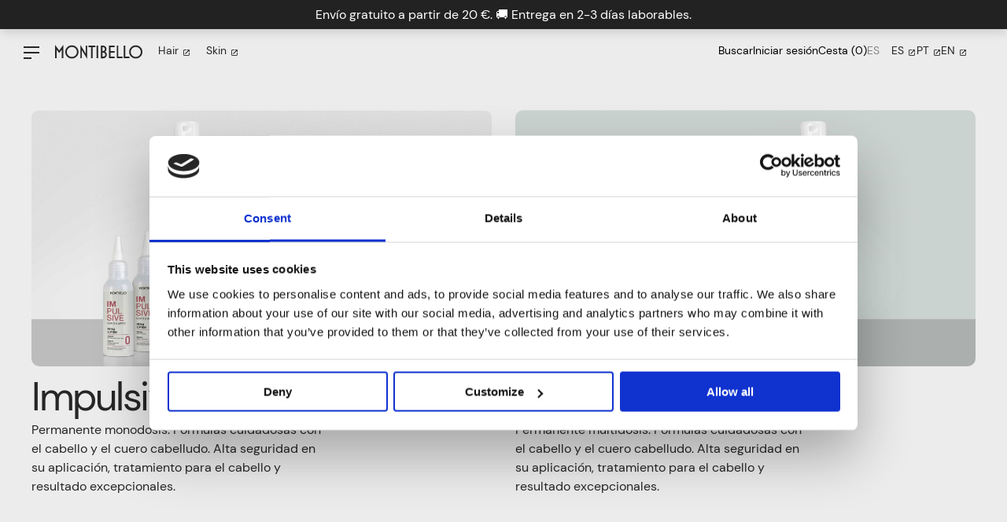

--- FILE ---
content_type: text/html; charset=UTF-8
request_url: https://hair.montibello.com/categoria-producto/forma/
body_size: 19894
content:
<!DOCTYPE html>
<html class="no-js yes" lang="es-ES">
<head>
	<title>Forma para el Cabello - Montibello - Peluquería</title>

	<!-- Meta -->
	<meta charset="UTF-8">
	<meta name="viewport" content="width=device-width, initial-scale=0, minimum-scale=1.0, maximum-scale=1.0, user-scalable=no">
	<meta http-equiv="X-UA-Compatible" content="ie=edge,chrome=1">
	<meta name="theme-color" content="#ffffff">
	<meta name="google-site-verification" content="tXoH2IBkMZAe9RlTG4wo8bMMK_P5GjLvggfNI5Yu2rk" />

	
	<!-- Preload -->
	<!--<link rel="preload" href="https://hair.montibello.com/wp-content/themes/montibello/fonts/Ambit-Regular.woff2" as="font" type="font/woff2" crossorigin="crossorigin">-->

	<!-- Authoring -->
	<link type="text/plain" rel="author" href="https://hair.montibello.com/humans.txt" />
	<meta name="author" content="Gold Barcelona Estudio Digital, S.L.">
	<meta name="copyright" content="Montibello &#8211; Peluquería" />
    

	<!--<link rel="apple-touch-icon" sizes="57x57" href="https://hair.montibello.com/wp-content/themes/montibello/images/favicons//apple-icon-57x57.png">
<link rel="apple-touch-icon" sizes="60x60" href="https://hair.montibello.com/wp-content/themes/montibello/images/favicons//apple-icon-60x60.png">
<link rel="apple-touch-icon" sizes="72x72" href="https://hair.montibello.com/wp-content/themes/montibello/images/favicons//apple-icon-72x72.png">
<link rel="apple-touch-icon" sizes="76x76" href="https://hair.montibello.com/wp-content/themes/montibello/images/favicons//apple-icon-76x76.png">
<link rel="apple-touch-icon" sizes="114x114" href="https://hair.montibello.com/wp-content/themes/montibello/images/favicons//apple-icon-114x114.png">
<link rel="apple-touch-icon" sizes="120x120" href="https://hair.montibello.com/wp-content/themes/montibello/images/favicons//apple-icon-120x120.png">
<link rel="apple-touch-icon" sizes="144x144" href="https://hair.montibello.com/wp-content/themes/montibello/images/favicons//apple-icon-144x144.png">
<link rel="apple-touch-icon" sizes="152x152" href="https://hair.montibello.com/wp-content/themes/montibello/images/favicons//apple-icon-152x152.png">
<link rel="apple-touch-icon" sizes="180x180" href="https://hair.montibello.com/wp-content/themes/montibello/images/favicons//apple-icon-180x180.png">
<link rel="icon" type="image/png" sizes="192x192"  href="https://hair.montibello.com/wp-content/themes/montibello/images/favicons//android-icon-192x192.png">
<link rel="icon" type="image/png" sizes="32x32" href="https://hair.montibello.com/wp-content/themes/montibello/images/favicons//favicon-32x32.png">
<link rel="icon" type="image/png" sizes="96x96" href="https://hair.montibello.com/wp-content/themes/montibello/images/favicons//favicon-96x96.png">
<link rel="icon" type="image/png" sizes="16x16" href="https://hair.montibello.com/wp-content/themes/montibello/images/favicons//favicon-16x16.png">-->
<link rel="manifest" href="https://hair.montibello.com/wp-content/themes/montibello/images/favicons//manifest.json">
<meta name="msapplication-TileColor" content="#ffffff">
<meta name="msapplication-TileImage" content="/ms-icon-144x144.png">
<meta name="theme-color" content="#ffffff">
	
	

    
<meta name="facebook-domain-verification" content="egrvyc9g35blffz49xscbw0wvue764" />

	<meta name='robots' content='index, follow, max-image-preview:large, max-snippet:-1, max-video-preview:-1' />
<link rel="alternate" hreflang="es" href="https://hair.montibello.com/categoria-producto/forma/" />
<link rel="alternate" hreflang="en" href="https://hair.montibello.com/en/product-category/shaping/" />
<link rel="alternate" hreflang="pt-pt" href="https://hair.montibello.com/pt-pt/categoria-produto/forma/" />
<link rel="alternate" hreflang="x-default" href="https://hair.montibello.com/categoria-producto/forma/" />

<!-- Google Tag Manager for WordPress by gtm4wp.com -->
<script data-cfasync="false" data-pagespeed-no-defer>
	var gtm4wp_datalayer_name = "dataLayer";
	var dataLayer = dataLayer || [];
	const gtm4wp_use_sku_instead = false;
	const gtm4wp_id_prefix = '';
	const gtm4wp_remarketing = false;
	const gtm4wp_eec = true;
	const gtm4wp_classicec = false;
	const gtm4wp_currency = 'EUR';
	const gtm4wp_product_per_impression = 10;
	const gtm4wp_needs_shipping_address = false;
	const gtm4wp_business_vertical = 'retail';
	const gtm4wp_business_vertical_id = 'id';
</script>
<!-- End Google Tag Manager for WordPress by gtm4wp.com -->
	<!-- This site is optimized with the Yoast SEO Premium plugin v21.1 (Yoast SEO v21.1) - https://yoast.com/wordpress/plugins/seo/ -->
	<meta name="description" content="Los mejores productos de Forma para el Cabello los encontrarás en la web de Montibello Hair. Escoge el tuyo y comienza a darle forma a tu pelo." />
	<link rel="canonical" href="https://hair.montibello.com/categoria-producto/forma/" />
	<meta property="og:locale" content="es_ES" />
	<meta property="og:type" content="article" />
	<meta property="og:title" content="Forma archivos" />
	<meta property="og:description" content="Los mejores productos de Forma para el Cabello los encontrarás en la web de Montibello Hair. Escoge el tuyo y comienza a darle forma a tu pelo." />
	<meta property="og:url" content="https://hair.montibello.com/categoria-producto/forma/" />
	<meta property="og:site_name" content="Montibello - Peluquería" />
	<meta property="og:image" content="https://hair.montibello.com/wp-content/uploads/2022/03/DÉNUÉE_modulo-1-foto-3-scaled.jpg" />
	<meta property="og:image:width" content="1798" />
	<meta property="og:image:height" content="2560" />
	<meta property="og:image:type" content="image/jpeg" />
	<meta name="twitter:card" content="summary_large_image" />
	<script type="application/ld+json" class="yoast-schema-graph">{"@context":"https://schema.org","@graph":[{"@type":"CollectionPage","@id":"https://hair.montibello.com/categoria-producto/forma/","url":"https://hair.montibello.com/categoria-producto/forma/","name":"Forma para el Cabello - Montibello - Peluquería","isPartOf":{"@id":"https://hair.montibello.com/#website"},"description":"Los mejores productos de Forma para el Cabello los encontrarás en la web de Montibello Hair. Escoge el tuyo y comienza a darle forma a tu pelo.","breadcrumb":{"@id":"https://hair.montibello.com/categoria-producto/forma/#breadcrumb"},"inLanguage":"es"},{"@type":"BreadcrumbList","@id":"https://hair.montibello.com/categoria-producto/forma/#breadcrumb","itemListElement":[{"@type":"ListItem","position":1,"name":"Home","item":"https://hair.montibello.com/"},{"@type":"ListItem","position":2,"name":"Forma"}]},{"@type":"WebSite","@id":"https://hair.montibello.com/#website","url":"https://hair.montibello.com/","name":"Montibello - Peluquería","description":"Montibello Peluquería es una sección de Montibello","publisher":{"@id":"https://hair.montibello.com/#organization"},"potentialAction":[{"@type":"SearchAction","target":{"@type":"EntryPoint","urlTemplate":"https://hair.montibello.com/?s={search_term_string}"},"query-input":"required name=search_term_string"}],"inLanguage":"es"},{"@type":"Organization","@id":"https://hair.montibello.com/#organization","name":"Montibello","alternateName":"Montibello Hair","url":"https://hair.montibello.com/","logo":{"@type":"ImageObject","inLanguage":"es","@id":"https://hair.montibello.com/#/schema/logo/image/","url":"https://hair.montibello.com/wp-content/uploads/2021/09/Anagrama.png","contentUrl":"https://hair.montibello.com/wp-content/uploads/2021/09/Anagrama.png","width":50,"height":50,"caption":"Montibello"},"image":{"@id":"https://hair.montibello.com/#/schema/logo/image/"}}]}</script>
	<!-- / Yoast SEO Premium plugin. -->


<link rel='dns-prefetch' href='//maxcdn.bootstrapcdn.com' />
<link rel='stylesheet' id='Gold_Blocks_Admin_Styles-css' href='https://hair.montibello.com/wp-content/plugins/gold-acf-blocks/css/css.css' type='text/css' media='all' />
<link rel='stylesheet' id='activecampaign-form-block-css' href='https://hair.montibello.com/wp-content/plugins/activecampaign-subscription-forms/activecampaign-form-block/build/style-index.css' type='text/css' media='all' />
<link rel='stylesheet' id='wc-blocks-vendors-style-css' href='https://hair.montibello.com/wp-content/plugins/woocommerce/packages/woocommerce-blocks/build/wc-blocks-vendors-style.css' type='text/css' media='all' />
<link rel='stylesheet' id='wc-blocks-style-css' href='https://hair.montibello.com/wp-content/plugins/woocommerce/packages/woocommerce-blocks/build/wc-blocks-style.css' type='text/css' media='all' />
<link rel='stylesheet' id='classic-theme-styles-css' href='https://hair.montibello.com/wp-includes/css/classic-themes.min.css' type='text/css' media='all' />
<style id='global-styles-inline-css' type='text/css'>
body{--wp--preset--color--black: #000000;--wp--preset--color--cyan-bluish-gray: #abb8c3;--wp--preset--color--white: #ffffff;--wp--preset--color--pale-pink: #f78da7;--wp--preset--color--vivid-red: #cf2e2e;--wp--preset--color--luminous-vivid-orange: #ff6900;--wp--preset--color--luminous-vivid-amber: #fcb900;--wp--preset--color--light-green-cyan: #7bdcb5;--wp--preset--color--vivid-green-cyan: #00d084;--wp--preset--color--pale-cyan-blue: #8ed1fc;--wp--preset--color--vivid-cyan-blue: #0693e3;--wp--preset--color--vivid-purple: #9b51e0;--wp--preset--gradient--vivid-cyan-blue-to-vivid-purple: linear-gradient(135deg,rgba(6,147,227,1) 0%,rgb(155,81,224) 100%);--wp--preset--gradient--light-green-cyan-to-vivid-green-cyan: linear-gradient(135deg,rgb(122,220,180) 0%,rgb(0,208,130) 100%);--wp--preset--gradient--luminous-vivid-amber-to-luminous-vivid-orange: linear-gradient(135deg,rgba(252,185,0,1) 0%,rgba(255,105,0,1) 100%);--wp--preset--gradient--luminous-vivid-orange-to-vivid-red: linear-gradient(135deg,rgba(255,105,0,1) 0%,rgb(207,46,46) 100%);--wp--preset--gradient--very-light-gray-to-cyan-bluish-gray: linear-gradient(135deg,rgb(238,238,238) 0%,rgb(169,184,195) 100%);--wp--preset--gradient--cool-to-warm-spectrum: linear-gradient(135deg,rgb(74,234,220) 0%,rgb(151,120,209) 20%,rgb(207,42,186) 40%,rgb(238,44,130) 60%,rgb(251,105,98) 80%,rgb(254,248,76) 100%);--wp--preset--gradient--blush-light-purple: linear-gradient(135deg,rgb(255,206,236) 0%,rgb(152,150,240) 100%);--wp--preset--gradient--blush-bordeaux: linear-gradient(135deg,rgb(254,205,165) 0%,rgb(254,45,45) 50%,rgb(107,0,62) 100%);--wp--preset--gradient--luminous-dusk: linear-gradient(135deg,rgb(255,203,112) 0%,rgb(199,81,192) 50%,rgb(65,88,208) 100%);--wp--preset--gradient--pale-ocean: linear-gradient(135deg,rgb(255,245,203) 0%,rgb(182,227,212) 50%,rgb(51,167,181) 100%);--wp--preset--gradient--electric-grass: linear-gradient(135deg,rgb(202,248,128) 0%,rgb(113,206,126) 100%);--wp--preset--gradient--midnight: linear-gradient(135deg,rgb(2,3,129) 0%,rgb(40,116,252) 100%);--wp--preset--duotone--dark-grayscale: url('#wp-duotone-dark-grayscale');--wp--preset--duotone--grayscale: url('#wp-duotone-grayscale');--wp--preset--duotone--purple-yellow: url('#wp-duotone-purple-yellow');--wp--preset--duotone--blue-red: url('#wp-duotone-blue-red');--wp--preset--duotone--midnight: url('#wp-duotone-midnight');--wp--preset--duotone--magenta-yellow: url('#wp-duotone-magenta-yellow');--wp--preset--duotone--purple-green: url('#wp-duotone-purple-green');--wp--preset--duotone--blue-orange: url('#wp-duotone-blue-orange');--wp--preset--font-size--small: 13px;--wp--preset--font-size--medium: 20px;--wp--preset--font-size--large: 36px;--wp--preset--font-size--x-large: 42px;--wp--preset--spacing--20: 0.44rem;--wp--preset--spacing--30: 0.67rem;--wp--preset--spacing--40: 1rem;--wp--preset--spacing--50: 1.5rem;--wp--preset--spacing--60: 2.25rem;--wp--preset--spacing--70: 3.38rem;--wp--preset--spacing--80: 5.06rem;}:where(.is-layout-flex){gap: 0.5em;}body .is-layout-flow > .alignleft{float: left;margin-inline-start: 0;margin-inline-end: 2em;}body .is-layout-flow > .alignright{float: right;margin-inline-start: 2em;margin-inline-end: 0;}body .is-layout-flow > .aligncenter{margin-left: auto !important;margin-right: auto !important;}body .is-layout-constrained > .alignleft{float: left;margin-inline-start: 0;margin-inline-end: 2em;}body .is-layout-constrained > .alignright{float: right;margin-inline-start: 2em;margin-inline-end: 0;}body .is-layout-constrained > .aligncenter{margin-left: auto !important;margin-right: auto !important;}body .is-layout-constrained > :where(:not(.alignleft):not(.alignright):not(.alignfull)){max-width: var(--wp--style--global--content-size);margin-left: auto !important;margin-right: auto !important;}body .is-layout-constrained > .alignwide{max-width: var(--wp--style--global--wide-size);}body .is-layout-flex{display: flex;}body .is-layout-flex{flex-wrap: wrap;align-items: center;}body .is-layout-flex > *{margin: 0;}:where(.wp-block-columns.is-layout-flex){gap: 2em;}.has-black-color{color: var(--wp--preset--color--black) !important;}.has-cyan-bluish-gray-color{color: var(--wp--preset--color--cyan-bluish-gray) !important;}.has-white-color{color: var(--wp--preset--color--white) !important;}.has-pale-pink-color{color: var(--wp--preset--color--pale-pink) !important;}.has-vivid-red-color{color: var(--wp--preset--color--vivid-red) !important;}.has-luminous-vivid-orange-color{color: var(--wp--preset--color--luminous-vivid-orange) !important;}.has-luminous-vivid-amber-color{color: var(--wp--preset--color--luminous-vivid-amber) !important;}.has-light-green-cyan-color{color: var(--wp--preset--color--light-green-cyan) !important;}.has-vivid-green-cyan-color{color: var(--wp--preset--color--vivid-green-cyan) !important;}.has-pale-cyan-blue-color{color: var(--wp--preset--color--pale-cyan-blue) !important;}.has-vivid-cyan-blue-color{color: var(--wp--preset--color--vivid-cyan-blue) !important;}.has-vivid-purple-color{color: var(--wp--preset--color--vivid-purple) !important;}.has-black-background-color{background-color: var(--wp--preset--color--black) !important;}.has-cyan-bluish-gray-background-color{background-color: var(--wp--preset--color--cyan-bluish-gray) !important;}.has-white-background-color{background-color: var(--wp--preset--color--white) !important;}.has-pale-pink-background-color{background-color: var(--wp--preset--color--pale-pink) !important;}.has-vivid-red-background-color{background-color: var(--wp--preset--color--vivid-red) !important;}.has-luminous-vivid-orange-background-color{background-color: var(--wp--preset--color--luminous-vivid-orange) !important;}.has-luminous-vivid-amber-background-color{background-color: var(--wp--preset--color--luminous-vivid-amber) !important;}.has-light-green-cyan-background-color{background-color: var(--wp--preset--color--light-green-cyan) !important;}.has-vivid-green-cyan-background-color{background-color: var(--wp--preset--color--vivid-green-cyan) !important;}.has-pale-cyan-blue-background-color{background-color: var(--wp--preset--color--pale-cyan-blue) !important;}.has-vivid-cyan-blue-background-color{background-color: var(--wp--preset--color--vivid-cyan-blue) !important;}.has-vivid-purple-background-color{background-color: var(--wp--preset--color--vivid-purple) !important;}.has-black-border-color{border-color: var(--wp--preset--color--black) !important;}.has-cyan-bluish-gray-border-color{border-color: var(--wp--preset--color--cyan-bluish-gray) !important;}.has-white-border-color{border-color: var(--wp--preset--color--white) !important;}.has-pale-pink-border-color{border-color: var(--wp--preset--color--pale-pink) !important;}.has-vivid-red-border-color{border-color: var(--wp--preset--color--vivid-red) !important;}.has-luminous-vivid-orange-border-color{border-color: var(--wp--preset--color--luminous-vivid-orange) !important;}.has-luminous-vivid-amber-border-color{border-color: var(--wp--preset--color--luminous-vivid-amber) !important;}.has-light-green-cyan-border-color{border-color: var(--wp--preset--color--light-green-cyan) !important;}.has-vivid-green-cyan-border-color{border-color: var(--wp--preset--color--vivid-green-cyan) !important;}.has-pale-cyan-blue-border-color{border-color: var(--wp--preset--color--pale-cyan-blue) !important;}.has-vivid-cyan-blue-border-color{border-color: var(--wp--preset--color--vivid-cyan-blue) !important;}.has-vivid-purple-border-color{border-color: var(--wp--preset--color--vivid-purple) !important;}.has-vivid-cyan-blue-to-vivid-purple-gradient-background{background: var(--wp--preset--gradient--vivid-cyan-blue-to-vivid-purple) !important;}.has-light-green-cyan-to-vivid-green-cyan-gradient-background{background: var(--wp--preset--gradient--light-green-cyan-to-vivid-green-cyan) !important;}.has-luminous-vivid-amber-to-luminous-vivid-orange-gradient-background{background: var(--wp--preset--gradient--luminous-vivid-amber-to-luminous-vivid-orange) !important;}.has-luminous-vivid-orange-to-vivid-red-gradient-background{background: var(--wp--preset--gradient--luminous-vivid-orange-to-vivid-red) !important;}.has-very-light-gray-to-cyan-bluish-gray-gradient-background{background: var(--wp--preset--gradient--very-light-gray-to-cyan-bluish-gray) !important;}.has-cool-to-warm-spectrum-gradient-background{background: var(--wp--preset--gradient--cool-to-warm-spectrum) !important;}.has-blush-light-purple-gradient-background{background: var(--wp--preset--gradient--blush-light-purple) !important;}.has-blush-bordeaux-gradient-background{background: var(--wp--preset--gradient--blush-bordeaux) !important;}.has-luminous-dusk-gradient-background{background: var(--wp--preset--gradient--luminous-dusk) !important;}.has-pale-ocean-gradient-background{background: var(--wp--preset--gradient--pale-ocean) !important;}.has-electric-grass-gradient-background{background: var(--wp--preset--gradient--electric-grass) !important;}.has-midnight-gradient-background{background: var(--wp--preset--gradient--midnight) !important;}.has-small-font-size{font-size: var(--wp--preset--font-size--small) !important;}.has-medium-font-size{font-size: var(--wp--preset--font-size--medium) !important;}.has-large-font-size{font-size: var(--wp--preset--font-size--large) !important;}.has-x-large-font-size{font-size: var(--wp--preset--font-size--x-large) !important;}
.wp-block-navigation a:where(:not(.wp-element-button)){color: inherit;}
:where(.wp-block-columns.is-layout-flex){gap: 2em;}
.wp-block-pullquote{font-size: 1.5em;line-height: 1.6;}
</style>
<link rel='stylesheet' id='contact-form-7-css' href='https://hair.montibello.com/wp-content/plugins/contact-form-7/includes/css/styles.css' type='text/css' media='all' />
<link rel='stylesheet' id='Font_Awesome-css' href='https://maxcdn.bootstrapcdn.com/font-awesome/latest/css/font-awesome.min.css' type='text/css' media='all' />
<link rel='stylesheet' id='cor_front_css-css' href='https://hair.montibello.com/wp-content/plugins/country-restrictions-for-woocommerce/front/../assets/css/cor_front.css' type='text/css' media='all' />
<link rel='stylesheet' id='woocommerce-layout-css' href='https://hair.montibello.com/wp-content/plugins/woocommerce/assets/css/woocommerce-layout.css' type='text/css' media='all' />
<link rel='stylesheet' id='woocommerce-smallscreen-css' href='https://hair.montibello.com/wp-content/plugins/woocommerce/assets/css/woocommerce-smallscreen.css' type='text/css' media='only screen and (max-width: 768px)' />
<link rel='stylesheet' id='woocommerce-general-css' href='https://hair.montibello.com/wp-content/plugins/woocommerce/assets/css/woocommerce.css' type='text/css' media='all' />
<style id='woocommerce-inline-inline-css' type='text/css'>
.woocommerce form .form-row .required { visibility: visible; }
</style>
<link rel='stylesheet' id='it-gift-owl-carousel-style-css' href='https://hair.montibello.com/wp-content/plugins/ithemeland-free-gifts-for-woocommerce/frontend/assets/css/owl-carousel/owl.carousel.min.css' type='text/css' media='all' />
<link rel='stylesheet' id='it-gift-style-css' href='https://hair.montibello.com/wp-content/plugins/ithemeland-free-gifts-for-woocommerce/frontend/assets/css/style/style.css' type='text/css' media='all' />
<link rel='stylesheet' id='it-gift-popup-css' href='https://hair.montibello.com/wp-content/plugins/ithemeland-free-gifts-for-woocommerce/frontend/assets/css/popup/popup.css' type='text/css' media='all' />
<link rel='stylesheet' id='theme-style-css' href='https://hair.montibello.com/wp-content/themes/montibello/style.css' type='text/css' media='all' />
<script defer="defer" src='https://hair.montibello.com/wp-includes/js/jquery/jquery.min.js' id='jquery-core-js'></script>
<script defer="defer" src='https://hair.montibello.com/wp-includes/js/jquery/jquery-migrate.min.js' id='jquery-migrate-js'></script>
<script id='jquery-js-after'>
        var waitForJQuery = setInterval(function () {
            if (typeof $ != 'undefined') {
                console.log('jQuery está cargado');

                // Tu código personalizado con jQuery
                jQuery('.product-name--name a').each(function() {
                    var element = jQuery(this);
                    if (element.text().includes('(No hay variaciones)')) {
                        element.text(element.text().replace('(No hay variaciones)', '').trim());
                    }
                });

                // Detener el intervalo una vez que jQuery esté cargado
                clearInterval(waitForJQuery);
				
				
				
				// PARA LA PERSONALIZACION DEL CUSTOM BANNER PROMO 1
				console.log('Script para los banner custom del home ready...');
				
				jQuery('.headerProductsSlide__container .swiper-slide').each(function(index, valor){
				   
				   var _this = jQuery(this);
				   var textLink = _this.find('.headerProductsSlide__textLink').text();
				   var link = _this.find('.headerProductsSlide__link').text();
				   
				   if(textLink != ''){
						if(link != ''){
							console.log('Enlace agregado...');
							_this.append('<div class="fake-link"><a href="' + link + '">' + textLink + '</a></div>');
						}
					}
					else{
						if(link != ''){
							_this.addClass('slide-fake-link');
						}
					}
					
				});
			   
				jQuery('body').on('click', '.headerProductsSlide__container .swiper-slide', function(){
					
					var _this = jQuery(this);
					var textLink = _this.find('.headerProductsSlide__textLink').text();
					var link = _this.find('.headerProductsSlide__link').text();
					
					if(textLink != ''){
						
					}
					else{
						if(link != ''){
							document.location = link;					
						}
					}
					
				});
				
				setInterval(function(){
					
					console.log('Ingresando al ciclo del slide...'); 
					jQuery('.headerProductsSlide__container').each(function(){
					
						_this = jQuery(this);
						isHover = _this.is(':hover'); 
						
						console.log('isHover: ' + isHover); 
						
						if(isHover == false){
							_this.find('.swiper-button-next')[0].click();
						}
						
					});
					
				}, 4000);
				
				
				// PARA EL SCRIPT EN EL SINGLE DE PRODUCTOS
				if(jQuery('.single-product').length > 0){
					jQuery(document).ready(function(){
						setTimeout(function(){ 
							console.log('Seleccionando la primera opcion de producto...');
							jQuery('.single-product .variation_select').first().trigger('click');
							jQuery('.single-product .price-of-variation').html(jQuery('.single-product .variation_select').first().data('price'));							
						}, 500);
					});					
				}
			   
            }
        }, 1);
    
</script>
<script defer="defer" src='https://hair.montibello.com/wp-content/plugins/duracelltomi-google-tag-manager/js/gtm4wp-woocommerce-enhanced.js' id='gtm4wp-woocommerce-enhanced-js'></script>
<script defer="defer" src='https://hair.montibello.com/wp-content/plugins/ithemeland-free-gifts-for-woocommerce/frontend/assets/js/owl-carousel/owl.carousel.min.js' id='owl-carousel-js'></script>
<script id='pw-gift-add-jquery-adv-js-extra'>
var pw_wc_gift_adv_ajax = {"ajaxurl":"https:\/\/hair.montibello.com\/wp-admin\/admin-ajax.php","add_to_cart_link":"\/categoria-producto\/forma\/?pw_add_gift=%s&qty=%q","security":"3d4e3ab4fb","action_show_variation":"handel_pw_gift_show_variation","action_display_gifts_in_popup":"handel_display_gifts_in_popup","action_gift_show_popup_checkout":"handel_pw_gift_show_popup_checkout","show_quantity":"false","language_info":"Showing page _PAGE_ of _PAGES_","language_search":"search","language_first":"first","language_previous":"previous","language_next":"next","language_last":"last","language_select_gift":"A\u00f1adir","language_select_your_gift":"A\u00f1adir","checkout_auto_load":"false","loop":"false","rtl":"false","dots":"false","nav":"false","speed":"5000","mobile":"1","tablet":"2","desktop":"4"};
</script>
<script defer="defer" src='https://hair.montibello.com/wp-content/plugins/ithemeland-free-gifts-for-woocommerce/frontend/assets/js/custom-jquery-gift.js' id='pw-gift-add-jquery-adv-js'></script>
<script defer="defer" src='https://hair.montibello.com/wp-content/plugins/ithemeland-free-gifts-for-woocommerce/frontend/assets/js/scrollbar/jquery.scrollbar.min.js' id='pw-gift-scrollbar-js-js'></script>
<script id='global-scripts-js-extra'>
var scripts_ajax_variables = {"ajax_url":"https:\/\/hair.montibello.com\/wp-admin\/admin-ajax.php"};
</script>
<!--[if !IE]>--><script defer="defer" src='https://hair.montibello.com/wp-content/themes/montibello/js/app.f612ae41b54bf3f628b2.js' id='global-scripts-js'></script>
<!--<![endif]--><meta name="generator" content="WPML ver:4.5.12 stt:1,41,2;" />

<!-- This website runs the Product Feed PRO for WooCommerce by AdTribes.io plugin - version woocommercesea_option_installed_version -->

<!-- Google Tag Manager for WordPress by gtm4wp.com -->
<!-- GTM Container placement set to automatic -->
<script data-cfasync="false" data-pagespeed-no-defer type="text/javascript">
	var dataLayer_content = {"customerTotalOrders":0,"customerTotalOrderValue":"0.00","customerFirstName":"","customerLastName":"","customerBillingFirstName":"","customerBillingLastName":"","customerBillingCompany":"","customerBillingAddress1":"","customerBillingAddress2":"","customerBillingCity":"","customerBillingPostcode":"","customerBillingCountry":"","customerBillingEmail":"","customerBillingEmailHash":"e3b0c44298fc1c149afbf4c8996fb92427ae41e4649b934ca495991b7852b855","customerBillingPhone":"","customerShippingFirstName":"","customerShippingLastName":"","customerShippingCompany":"","customerShippingAddress1":"","customerShippingAddress2":"","customerShippingCity":"","customerShippingPostcode":"","customerShippingCountry":"","cartContent":{"totals":{"applied_coupons":[],"discount_total":0,"subtotal":0,"total":0},"items":[]}};
	dataLayer.push( dataLayer_content );
</script>
<script data-cfasync="false">
(function(w,d,s,l,i){w[l]=w[l]||[];w[l].push({'gtm.start':
new Date().getTime(),event:'gtm.js'});var f=d.getElementsByTagName(s)[0],
j=d.createElement(s),dl=l!='dataLayer'?'&l='+l:'';j.async=true;j.src=
'//www.googletagmanager.com/gtm.'+'js?id='+i+dl;f.parentNode.insertBefore(j,f);
})(window,document,'script','dataLayer','GTM-KJHB8DK');
</script>
<!-- End Google Tag Manager -->
<!-- End Google Tag Manager for WordPress by gtm4wp.com --><link rel="llms-sitemap" href="https://hair.montibello.com/llms.txt" />
	<noscript><style>.woocommerce-product-gallery{ opacity: 1 !important; }</style></noscript>
	<link rel="icon" href="https://hair.montibello.com/wp-content/uploads/2021/09/Anagrama.png" sizes="32x32" />
<link rel="icon" href="https://hair.montibello.com/wp-content/uploads/2021/09/Anagrama.png" sizes="192x192" />
<link rel="apple-touch-icon" href="https://hair.montibello.com/wp-content/uploads/2021/09/Anagrama.png" />
<meta name="msapplication-TileImage" content="https://hair.montibello.com/wp-content/uploads/2021/09/Anagrama.png" />
		<style id="wp-custom-css">
			.single-post__content .content a {text-decoration:underline!important;}

.single-post__content p:has(img) {
  text-align: center;
}

#apply_coupon{
border: 1px solid #979797;
    border-radius: 50px;
    color: white;
	min-width:8vw;
	max-width: 8vw;
	background:#262626;
}

#apply_coupon:hover{
}

.woocommerce-cart .woocommerce-cart-cesta .woocommerce-cart-right .coupon input {

    font-size: 1.65vw ;
  
}

.wgb-gift-cart-item{
	pointer-events:none ;
	
}

.woocommerce-account .woocommerce-notices-wrapper{
	display:none;
}

@media (max-width:768px){
	
	.single-post__content iframe{
max-width:100% !important;
		min-width:100% !important;
	width:100% !important;
}
	
	.single-post__content figure{
max-width:100% !important;
	width:100% !important;
}

.single-post__content img{
	width:100% !important;
	max-width:100% !important;
}
	
	
#apply_coupon{
				min-width: 70px;
        max-width: 70px;
        font-size: 12px;
}

#apply_coupon:hover{
}

.woocommerce-cart .woocommerce-cart-cesta .woocommerce-cart-right .coupon input {

	
        font-size: 12px;
  
}
}

/* INSTRUCCIONES PRODUCTO QR*/

/* INSTRUCCIONES PRODUCTO QR*/
body.page-template-pagina-instrucciones-producto .woocommerce-store-notice,
body.page-template-pagina-instrucciones-producto .formulario.formulario__bg_oscuro{display:none !important;}

/* LISTA BASES CONCURSO HOP */

.nested-list {
  counter-reset: item;
  list-style: none;
  padding-left: 0;
}

.nested-list li {
  display: block;
  counter-increment: item;
  margin: 0.3em 0;
}

.nested-list li::before {
  content: counters(item, ".") " ";
  font-weight: bold;
}

.nested-list ol {
  counter-reset: item; 
  list-style: none;
  padding-left: 1.5em;
}
		</style>
		    
        <script async="" src="https://ajax.googleapis.com/ajax/libs/jquery/3.6.4/jquery.min.js" id="jquery-script"></script>
<!-- Include the default stylesheet -->
<link async="" rel="stylesheet" type="text/css" href="https://cdn.rawgit.com/wenzhixin/multiple-select/e14b36de/multiple-select.css" >
<!-- Include plugin -->
<script async="" src="https://cdn.rawgit.com/wenzhixin/multiple-select/e14b36de/multiple-select.js" id="external-script"></script>
</head>
<body class="theme-montibello woocommerce woocommerce-page woocommerce-demo-store woocommerce-no-js" data-barba="wrapper" data-gold-behaviour="main">
    <script data-gold-config type="application/json">
      { 
            "main": { "behaviour": "main",  "props": {} }, 
            "single_product": { "behaviour": "single_product",  "props": {} } 
      }
</script>

    
	<section class="mtb-mainMenu --longBackgroundLogo yes">
		<!-- MAIN MENU BACKGROUND-->
		<div class="mtb-mainMenu__background">
			<div class="mtb-mainMenu__background-shortLogo">
				<svg viewBox="0 0 604 611" xmlns="http://www.w3.org/2000/svg">
					<path d="M514.524 89.7637C455.929 30.3549 384.075 0 301.101 0C218.127 0 146.274 30.3549 88.1063 89.7637C29.5113 149.172 0 222.024 0 306.15C0 389.843 29.5113 462.261 88.1063 521.67C146.274 581.079 218.127 611 301.101 611C384.075 611 455.929 580.645 514.524 521.236C573.119 461.828 603.058 389.41 603.058 305.717C602.63 222.024 573.119 149.172 514.524 89.7637ZM479.025 486.111C430.267 535.98 370.389 561.131 301.101 561.131C232.241 561.131 172.791 535.98 123.605 486.111C74.4199 436.243 49.6133 375.967 49.6133 306.15C49.6133 235.901 74.4199 174.757 123.605 125.322C172.791 75.4535 232.241 50.3023 301.101 50.3023C370.389 50.3023 430.267 75.4535 479.025 125.322C527.783 175.191 552.589 235.901 552.589 306.15C552.161 375.967 527.783 436.243 479.025 486.111Z"></path>
					<path d="M182.197 155.677V438.844H227.106V293.575L301.526 395.914L375.946 294.876V438.844H420.427V155.677L301.526 320.027L182.197 155.677Z"></path>
				</svg>
			</div>
			<div class="mtb-mainMenu__background-longLogo">
				<svg viewBox="0 0 1369 222" fill="none" xmlns="http://www.w3.org/2000/svg">
					<path d="M0 1.3875V210.9H24.2298V74.925L64.7682 129.037L104.841 75.3875V210.9H129.07V1.3875L64.7682 88.3375L0 1.3875ZM263.266 8.325C234.377 8.325 209.681 18.5 189.645 38.3875C169.609 58.275 159.358 83.25 159.358 111.463C159.358 139.675 169.609 164.188 189.645 184.538C209.681 204.425 234.377 214.6 263.266 214.6C292.156 214.6 316.852 204.425 336.888 184.538C356.924 164.65 367.175 140.137 367.175 111.463C367.175 82.7875 356.924 58.275 336.888 38.3875C316.852 18.5 291.69 8.325 263.266 8.325ZM319.181 166.962C303.805 182.225 285.166 190.087 263.266 190.087C241.832 190.087 223.194 182.225 207.817 166.962C192.441 151.7 184.519 133.2 184.519 111.925C184.519 90.1875 192.441 71.6875 207.817 56.425C223.194 41.1625 241.832 33.3 263.266 33.3C285.166 33.3 303.805 41.1625 319.181 56.425C334.558 71.6875 342.013 90.1875 342.013 111.925C342.013 133.2 334.092 151.7 319.181 166.962ZM479.471 136.438L396.53 0V210.9H420.76V86.025L503.701 222V12.025H479.471V136.438ZM523.271 36.5375H565.207V210.9H589.437V36.5375H631.839V12.025H522.805V36.5375H523.271ZM651.875 210.9H676.105V12.025H651.875V210.9ZM782.81 109.613C798.186 100.363 806.107 86.4875 806.107 67.9875C806.107 52.725 800.516 39.3125 789.799 28.675C779.082 18.0375 766.035 12.4875 750.659 12.4875H718.973V211.363H755.318C770.695 211.363 784.207 205.812 794.924 194.712C806.107 183.612 811.699 170.662 811.699 155.4C811.699 144.762 808.437 134.587 802.38 126.262C797.72 118.862 791.197 113.312 782.81 109.613ZM743.669 36.5375H750.659C759.046 36.5375 766.501 39.775 772.558 45.7875C778.616 52.2625 781.878 59.2 781.878 67.9875C781.878 76.775 778.616 83.7125 772.558 89.725C766.501 95.7375 759.046 98.975 750.193 98.975H743.669V36.5375ZM778.15 177.137C771.627 183.613 764.171 186.387 755.318 186.387H743.669V123.025H755.318C764.171 123.025 771.627 126.263 778.15 132.275C784.673 138.288 787.469 145.688 787.469 154.475C787.469 163.725 784.673 170.662 778.15 177.137ZM845.248 210.9H935.178V186.387H869.478V123.488H935.178V98.975H869.478V36.5375H935.178V12.025H845.248V210.9ZM991.093 12.025H966.863V210.9H1056.79V186.387H991.093V12.025ZM1100.13 12.025H1075.9V210.9H1165.83V186.387H1100.13V12.025ZM1338.7 38.3875C1318.66 18.5 1293.5 8.325 1265.08 8.325C1236.19 8.325 1211.49 18.5 1191.45 38.3875C1171.42 58.275 1161.17 83.25 1161.17 111.463C1161.17 139.675 1171.42 164.188 1191.45 184.538C1211.49 204.425 1236.19 214.6 1265.08 214.6C1293.97 214.6 1318.66 204.425 1338.7 184.538C1358.73 164.65 1368.98 140.137 1368.98 111.463C1369.45 83.25 1359.2 58.275 1338.7 38.3875ZM1320.99 166.962C1305.61 182.225 1286.98 190.087 1265.08 190.087C1243.64 190.087 1225 182.225 1209.63 166.962C1194.25 151.7 1186.33 133.2 1186.33 111.925C1186.33 90.1875 1194.25 71.6875 1209.63 56.425C1225 41.1625 1243.64 33.3 1265.08 33.3C1286.98 33.3 1305.61 41.1625 1320.99 56.425C1336.37 71.6875 1343.82 90.1875 1343.82 111.925C1343.82 133.2 1335.9 151.7 1320.99 166.962Z"></path>
				</svg>
			</div>
		</div>
		<!-- MAIN MENU PAGE DROPDOWN-->
		<section class="mtb-mainMenu__dropDown">
            <nav class="mtb-mainMenu__sectionList">
                                                        <!-- First level menu option -->
					<span class="mtb-mainMenu__sectionList-link --withDropDown">
                        						<a  href="#">
							<span class="mtb-mainMenu__sectionList-linkText">COLOR</span>
							<span class="mtb-mainMenu__sectionList-linkIcon"></span>						</a>
					</span>
                                            <!-- Second level menu option -->
                        <section class="mtb-mainMenu__sectionList-section">
                            <div class="mtb-mainMenu__sectionList-wrapper">
                                                                    <nav class="mtb-mainMenu__sectionList-column">
                                                                                <span class="mtb-mainMenu__sectionList-title">Necesidades</span>
                                                                                        <!-- Third level menu option -->
                                                <span class="mtb-mainMenu__sectionList-link">
                                                    <a  href="https://hair.montibello.com/categoria-producto/color/coloracion-permanente/">Coloración permanente</a>
                                                </span>
                                                                                        <!-- Third level menu option -->
                                                <span class="mtb-mainMenu__sectionList-link">
                                                    <a  href="https://hair.montibello.com/categoria-producto/coloracion-alta-cobertura/">Coloración alta cobertura</a>
                                                </span>
                                                                                        <!-- Third level menu option -->
                                                <span class="mtb-mainMenu__sectionList-link">
                                                    <a  href="https://hair.montibello.com/categoria-producto/color/coloracion-sin-amoniaco/">Coloración sin ammonia</a>
                                                </span>
                                                                                        <!-- Third level menu option -->
                                                <span class="mtb-mainMenu__sectionList-link">
                                                    <a  href="https://hair.montibello.com/categoria-producto/color/coloracion-demipermanente/">Coloración demipermanente</a>
                                                </span>
                                                                                        <!-- Third level menu option -->
                                                <span class="mtb-mainMenu__sectionList-link">
                                                    <a  href="https://hair.montibello.com/categoria-producto/color/coloracion-directa/">Coloración directa</a>
                                                </span>
                                                                                        <!-- Third level menu option -->
                                                <span class="mtb-mainMenu__sectionList-link">
                                                    <a  href="https://hair.montibello.com/categoria-producto/color/complementos-coloracion/">Complementos coloración</a>
                                                </span>
                                                                                        <!-- Third level menu option -->
                                                <span class="mtb-mainMenu__sectionList-link">
                                                    <a  href="https://hair.montibello.com/categoria-producto/color/corrector-del-color/">Corrector del color</a>
                                                </span>
                                                                                        <!-- Third level menu option -->
                                                <span class="mtb-mainMenu__sectionList-link">
                                                    <a  href="https://hair.montibello.com/categoria-producto/color/decoloracion/">Decoloración</a>
                                                </span>
                                                                                        <!-- Third level menu option -->
                                                <span class="mtb-mainMenu__sectionList-link">
                                                    <a  href="https://hair.montibello.com/categoria-producto/color/decoloracion-sin-amoniaco/">Decoloración sin ammonia</a>
                                                </span>
                                                                                        <!-- Third level menu option -->
                                                <span class="mtb-mainMenu__sectionList-link">
                                                    <a  href="https://hair.montibello.com/categoria-producto/color/tratamiento-anti-rotura/">Tratamiento anti rotura</a>
                                                </span>
                                                                                        <!-- Third level menu option -->
                                                <span class="mtb-mainMenu__sectionList-link">
                                                    <a  href="https://hair.montibello.com/categoria-producto/color/tratamiento-potenciador-del-color/">Tratamiento potenciador del color</a>
                                                </span>
                                                                            </nav>
                                                                    <nav class="mtb-mainMenu__sectionList-column">
                                                                                <span class="mtb-mainMenu__sectionList-title">Gama</span>
                                                                                        <!-- Third level menu option -->
                                                <span class="mtb-mainMenu__sectionList-link">
                                                    <a  href="https://hair.montibello.com/categoria-producto/color/">Ver todo</a>
                                                </span>
                                                                                        <!-- Third level menu option -->
                                                <span class="mtb-mainMenu__sectionList-link">
                                                    <a  href="https://hair.montibello.com/gama/under/">Under</a>
                                                </span>
                                                                                        <!-- Third level menu option -->
                                                <span class="mtb-mainMenu__sectionList-link">
                                                    <a  href="https://hair.montibello.com/gama/cromatone/">Cromatone</a>
                                                </span>
                                                                                        <!-- Third level menu option -->
                                                <span class="mtb-mainMenu__sectionList-link">
                                                    <a  href="https://hair.montibello.com/gama/cromatone-meteorites/">Cromatone Meteorites</a>
                                                </span>
                                                                                        <!-- Third level menu option -->
                                                <span class="mtb-mainMenu__sectionList-link">
                                                    <a  href="https://hair.montibello.com/gama/cromatone-metallics/">Cromatone Metallics</a>
                                                </span>
                                                                                        <!-- Third level menu option -->
                                                <span class="mtb-mainMenu__sectionList-link">
                                                    <a  href="https://hair.montibello.com/gama/denuee/">Dénuée</a>
                                                </span>
                                                                                        <!-- Third level menu option -->
                                                <span class="mtb-mainMenu__sectionList-link">
                                                    <a  href="https://hair.montibello.com/gama/denuee-decoloracion/">Dénuée Decoloración</a>
                                                </span>
                                                                                        <!-- Third level menu option -->
                                                <span class="mtb-mainMenu__sectionList-link">
                                                    <a  href="https://hair.montibello.com/gama/eclat/">Éclat</a>
                                                </span>
                                                                                        <!-- Third level menu option -->
                                                <span class="mtb-mainMenu__sectionList-link">
                                                    <a  href="https://hair.montibello.com/gama/platiblanc-advanced/">Platiblanc Advanced</a>
                                                </span>
                                                                                        <!-- Third level menu option -->
                                                <span class="mtb-mainMenu__sectionList-link">
                                                    <a  href="https://hair.montibello.com/gama/inflashy/">Inflashy</a>
                                                </span>
                                                                                        <!-- Third level menu option -->
                                                <span class="mtb-mainMenu__sectionList-link">
                                                    <a  href="https://hair.montibello.com/gama/colour-camouflage/">Colour Camouflage</a>
                                                </span>
                                                                                        <!-- Third level menu option -->
                                                <span class="mtb-mainMenu__sectionList-link">
                                                    <a  href="https://hair.montibello.com/gama/colour-correction/">Colour Correction</a>
                                                </span>
                                                                                        <!-- Third level menu option -->
                                                <span class="mtb-mainMenu__sectionList-link">
                                                    <a  href="https://hair.montibello.com/gama/colour-professionals/">Colour Professionals</a>
                                                </span>
                                                                                        <!-- Third level menu option -->
                                                <span class="mtb-mainMenu__sectionList-link">
                                                    <a  href="https://hair.montibello.com/gama/colour-resurrection/">Colour Resurrection</a>
                                                </span>
                                                                                        <!-- Third level menu option -->
                                                <span class="mtb-mainMenu__sectionList-link">
                                                    <a  href="https://hair.montibello.com/gama/silaplex/">Silaplex</a>
                                                </span>
                                                                            </nav>
                                                            </div>
                        </section>
                        			                                        <!-- First level menu option -->
					<span class="mtb-mainMenu__sectionList-link --withDropDown">
                        						<a  href="#">
							<span class="mtb-mainMenu__sectionList-linkText">FORMA</span>
							<span class="mtb-mainMenu__sectionList-linkIcon"></span>						</a>
					</span>
                                            <!-- Second level menu option -->
                        <section class="mtb-mainMenu__sectionList-section">
                            <div class="mtb-mainMenu__sectionList-wrapper">
                                                                    <nav class="mtb-mainMenu__sectionList-column">
                                                                                <span class="mtb-mainMenu__sectionList-title">Necesidades</span>
                                                                                        <!-- Third level menu option -->
                                                <span class="mtb-mainMenu__sectionList-link">
                                                    <a  href="https://hair.montibello.com/gama/hop-organic-keratin/">Hop Organic Keratin</a>
                                                </span>
                                                                                        <!-- Third level menu option -->
                                                <span class="mtb-mainMenu__sectionList-link">
                                                    <a  href="https://hair.montibello.com/categoria-producto/forma/permanente/">Permanente</a>
                                                </span>
                                                                            </nav>
                                                                    <nav class="mtb-mainMenu__sectionList-column">
                                                                                <span class="mtb-mainMenu__sectionList-title">Gama</span>
                                                                                        <!-- Third level menu option -->
                                                <span class="mtb-mainMenu__sectionList-link">
                                                    <a  href="https://hair.montibello.com/categoria-producto/forma/">Ver todo</a>
                                                </span>
                                                                                        <!-- Third level menu option -->
                                                <span class="mtb-mainMenu__sectionList-link">
                                                    <a  href="https://hair.montibello.com/gama/iniciative-shape/">Iniciative Shape</a>
                                                </span>
                                                                                        <!-- Third level menu option -->
                                                <span class="mtb-mainMenu__sectionList-link">
                                                    <a  href="https://hair.montibello.com/gama/impulsive-curls/">Impulsive Curls</a>
                                                </span>
                                                                            </nav>
                                                            </div>
                        </section>
                        			                                        <!-- First level menu option -->
					<span class="mtb-mainMenu__sectionList-link --withDropDown">
                        						<a  href="#">
							<span class="mtb-mainMenu__sectionList-linkText">STYLING</span>
							<span class="mtb-mainMenu__sectionList-linkIcon"></span>						</a>
					</span>
                                            <!-- Second level menu option -->
                        <section class="mtb-mainMenu__sectionList-section">
                            <div class="mtb-mainMenu__sectionList-wrapper">
                                                                    <nav class="mtb-mainMenu__sectionList-column">
                                                                                <span class="mtb-mainMenu__sectionList-title">Necesidades</span>
                                                                                        <!-- Third level menu option -->
                                                <span class="mtb-mainMenu__sectionList-link">
                                                    <a  href="https://hair.montibello.com/categoria-producto/styling/crema-y-pasta/">Crema y pasta</a>
                                                </span>
                                                                                        <!-- Third level menu option -->
                                                <span class="mtb-mainMenu__sectionList-link">
                                                    <a  href="https://hair.montibello.com/categoria-producto/styling/cera-y-pomada/">Cera y pomada</a>
                                                </span>
                                                                                        <!-- Third level menu option -->
                                                <span class="mtb-mainMenu__sectionList-link">
                                                    <a  href="https://hair.montibello.com/categoria-producto/styling/gel/">Gel</a>
                                                </span>
                                                                                        <!-- Third level menu option -->
                                                <span class="mtb-mainMenu__sectionList-link">
                                                    <a  href="https://hair.montibello.com/categoria-producto/styling/serum-styling/">Sérum</a>
                                                </span>
                                                                                        <!-- Third level menu option -->
                                                <span class="mtb-mainMenu__sectionList-link">
                                                    <a  href="https://hair.montibello.com/categoria-producto/styling/balsamo/">Bálsamo</a>
                                                </span>
                                                                                        <!-- Third level menu option -->
                                                <span class="mtb-mainMenu__sectionList-link">
                                                    <a  href="https://hair.montibello.com/categoria-producto/styling/spray/">Spray</a>
                                                </span>
                                                                                        <!-- Third level menu option -->
                                                <span class="mtb-mainMenu__sectionList-link">
                                                    <a  href="https://hair.montibello.com/categoria-producto/styling/mousse/">Mousse</a>
                                                </span>
                                                                                        <!-- Third level menu option -->
                                                <span class="mtb-mainMenu__sectionList-link">
                                                    <a  href="https://hair.montibello.com/categoria-producto/styling/laca/">Laca</a>
                                                </span>
                                                                                        <!-- Third level menu option -->
                                                <span class="mtb-mainMenu__sectionList-link">
                                                    <a  href="https://hair.montibello.com/categoria-producto/styling/champu-en-seco/">Champú en seco</a>
                                                </span>
                                                                            </nav>
                                                                    <nav class="mtb-mainMenu__sectionList-column">
                                                                                <span class="mtb-mainMenu__sectionList-title">Gama</span>
                                                                                        <!-- Third level menu option -->
                                                <span class="mtb-mainMenu__sectionList-link">
                                                    <a  href="https://hair.montibello.com/categoria-producto/styling/">Ver todo</a>
                                                </span>
                                                                                        <!-- Third level menu option -->
                                                <span class="mtb-mainMenu__sectionList-link">
                                                    <a  href="https://hair.montibello.com/decode/">Decode</a>
                                                </span>
                                                                                        <!-- Third level menu option -->
                                                <span class="mtb-mainMenu__sectionList-link">
                                                    <a  href="https://hair.montibello.com/gama/decode-zero/">Decode Zero</a>
                                                </span>
                                                                                        <!-- Third level menu option -->
                                                <span class="mtb-mainMenu__sectionList-link">
                                                    <a  href="https://hair.montibello.com/gama/decode-volume/">Decode Volume</a>
                                                </span>
                                                                                        <!-- Third level menu option -->
                                                <span class="mtb-mainMenu__sectionList-link">
                                                    <a  href="https://hair.montibello.com/gama/decode-texture/">Decode Texture</a>
                                                </span>
                                                                                        <!-- Third level menu option -->
                                                <span class="mtb-mainMenu__sectionList-link">
                                                    <a  href="https://hair.montibello.com/gama/decode-texture-men/">Decode Texture Men</a>
                                                </span>
                                                                                        <!-- Third level menu option -->
                                                <span class="mtb-mainMenu__sectionList-link">
                                                    <a  href="https://hair.montibello.com/gama/decode-smooth/">Decode Smooth</a>
                                                </span>
                                                                                        <!-- Third level menu option -->
                                                <span class="mtb-mainMenu__sectionList-link">
                                                    <a  href="https://hair.montibello.com/gama/decode-finish/">Decode Finish</a>
                                                </span>
                                                                                        <!-- Third level menu option -->
                                                <span class="mtb-mainMenu__sectionList-link">
                                                    <a  href="https://hair.montibello.com/gama/decode-curl/">Decode Curl</a>
                                                </span>
                                                                                        <!-- Third level menu option -->
                                                <span class="mtb-mainMenu__sectionList-link">
                                                    <a  href="https://hair.montibello.com/gama/final-fine-ultimate/">Final Fine Ultimate</a>
                                                </span>
                                                                                        <!-- Third level menu option -->
                                                <span class="mtb-mainMenu__sectionList-link">
                                                    <a  href="https://hair.montibello.com/gama/final-style/">Final Style</a>
                                                </span>
                                                                            </nav>
                                                            </div>
                        </section>
                        			                                        <!-- First level menu option -->
					<span class="mtb-mainMenu__sectionList-link --withDropDown">
                        						<a  href="#">
							<span class="mtb-mainMenu__sectionList-linkText">TRATAMIENTO</span>
							<span class="mtb-mainMenu__sectionList-linkIcon"></span>						</a>
					</span>
                                            <!-- Second level menu option -->
                        <section class="mtb-mainMenu__sectionList-section">
                            <div class="mtb-mainMenu__sectionList-wrapper">
                                                                    <nav class="mtb-mainMenu__sectionList-column">
                                                                                <span class="mtb-mainMenu__sectionList-title">Necesidades</span>
                                                                                        <!-- Third level menu option -->
                                                <span class="mtb-mainMenu__sectionList-link">
                                                    <a  href="https://hair.montibello.com/categoria-producto/tratamiento/champu/">Champú</a>
                                                </span>
                                                                                        <!-- Third level menu option -->
                                                <span class="mtb-mainMenu__sectionList-link">
                                                    <a  href="https://hair.montibello.com/categoria-producto/tratamiento/acondicionador/">Acondicionador</a>
                                                </span>
                                                                                        <!-- Third level menu option -->
                                                <span class="mtb-mainMenu__sectionList-link">
                                                    <a  href="https://hair.montibello.com/categoria-producto/tratamiento/mascarilla/">Mascarilla</a>
                                                </span>
                                                                                        <!-- Third level menu option -->
                                                <span class="mtb-mainMenu__sectionList-link">
                                                    <a  href="https://hair.montibello.com/categoria-producto/tratamiento/serum/">Sérum</a>
                                                </span>
                                                                                        <!-- Third level menu option -->
                                                <span class="mtb-mainMenu__sectionList-link">
                                                    <a  href="https://hair.montibello.com/categoria-producto/tratamiento/spray-tratamiento/">Spray</a>
                                                </span>
                                                                                        <!-- Third level menu option -->
                                                <span class="mtb-mainMenu__sectionList-link">
                                                    <a  href="https://hair.montibello.com/categoria-producto/tratamiento/aceite/">Aceite</a>
                                                </span>
                                                                                        <!-- Third level menu option -->
                                                <span class="mtb-mainMenu__sectionList-link">
                                                    <a  href="https://hair.montibello.com/categoria-producto/tratamiento/tratamientos-intensivos/">Tratamientos intensivos</a>
                                                </span>
                                                                                        <!-- Third level menu option -->
                                                <span class="mtb-mainMenu__sectionList-link">
                                                    <a  href="https://hair.montibello.com/categoria-producto/tratamiento/tratamientos-anticaida/">Tratamientos anticaída</a>
                                                </span>
                                                                            </nav>
                                                                    <nav class="mtb-mainMenu__sectionList-column">
                                                                                <span class="mtb-mainMenu__sectionList-title">Gama</span>
                                                                                        <!-- Third level menu option -->
                                                <span class="mtb-mainMenu__sectionList-link">
                                                    <a  href="https://hair.montibello.com/categoria-producto/tratamiento/">Ver todos</a>
                                                </span>
                                                                                        <!-- Third level menu option -->
                                                <span class="mtb-mainMenu__sectionList-link">
                                                    <a  href="https://hair.montibello.com/gama/m-lab/">m.lab</a>
                                                </span>
                                                                                        <!-- Third level menu option -->
                                                <span class="mtb-mainMenu__sectionList-link">
                                                    <a  href="https://hair.montibello.com/hop/">Hop</a>
                                                </span>
                                                                                        <!-- Third level menu option -->
                                                <span class="mtb-mainMenu__sectionList-link">
                                                    <a  href="https://hair.montibello.com/gama/hop-repair/">Hop Repair</a>
                                                </span>
                                                                                        <!-- Third level menu option -->
                                                <span class="mtb-mainMenu__sectionList-link">
                                                    <a  href="https://hair.montibello.com/gama/hop-colour/">Hop Colour</a>
                                                </span>
                                                                                        <!-- Third level menu option -->
                                                <span class="mtb-mainMenu__sectionList-link">
                                                    <a  href="https://hair.montibello.com/gama/hop-volume/">Hop Volume</a>
                                                </span>
                                                                                        <!-- Third level menu option -->
                                                <span class="mtb-mainMenu__sectionList-link">
                                                    <a  href="https://hair.montibello.com/gama/hop-hydration/">Hop Hydration</a>
                                                </span>
                                                                                        <!-- Third level menu option -->
                                                <span class="mtb-mainMenu__sectionList-link">
                                                    <a  href="https://hair.montibello.com/gama/hop-detox/">Hop Detox</a>
                                                </span>
                                                                                        <!-- Third level menu option -->
                                                <span class="mtb-mainMenu__sectionList-link">
                                                    <a  href="https://hair.montibello.com/gama/hop-sensitive/">Hop Sensitive</a>
                                                </span>
                                                                                        <!-- Third level menu option -->
                                                <span class="mtb-mainMenu__sectionList-link">
                                                    <a  href="https://hair.montibello.com/gama/hop-purifying/">Hop Purifying</a>
                                                </span>
                                                                                        <!-- Third level menu option -->
                                                <span class="mtb-mainMenu__sectionList-link">
                                                    <a  href="https://hair.montibello.com/gama/hop-silver/">Hop Silver</a>
                                                </span>
                                                                                        <!-- Third level menu option -->
                                                <span class="mtb-mainMenu__sectionList-link">
                                                    <a  href="https://hair.montibello.com/gama/hop-blonde/">Hop Blonde</a>
                                                </span>
                                                                                        <!-- Third level menu option -->
                                                <span class="mtb-mainMenu__sectionList-link">
                                                    <a  href="https://hair.montibello.com/gama/hop-reflects/">Hop Reflects</a>
                                                </span>
                                                                                        <!-- Third level menu option -->
                                                <span class="mtb-mainMenu__sectionList-link">
                                                    <a  href="https://hair.montibello.com/gama/hop-sun/">Hop Sun Care</a>
                                                </span>
                                                                                        <!-- Third level menu option -->
                                                <span class="mtb-mainMenu__sectionList-link">
                                                    <a  href="https://hair.montibello.com/gama/hop-in-salon/">Hop In Salon</a>
                                                </span>
                                                                                        <!-- Third level menu option -->
                                                <span class="mtb-mainMenu__sectionList-link">
                                                    <a  href="https://hair.montibello.com/gama/smart-touch/">Smart Touch</a>
                                                </span>
                                                                                        <!-- Third level menu option -->
                                                <span class="mtb-mainMenu__sectionList-link">
                                                    <a  href="https://hair.montibello.com/gama/decode-zero/">Decode Zero</a>
                                                </span>
                                                                                        <!-- Third level menu option -->
                                                <span class="mtb-mainMenu__sectionList-link">
                                                    <a  href="https://hair.montibello.com/gama/gold-oil/">Gold Oil</a>
                                                </span>
                                                                            </nav>
                                                            </div>
                        </section>
                        			                                        <!-- First level menu option -->
					<span class="mtb-mainMenu__sectionList-link ">
                        						<a  href="https://hair.montibello.com/colecciones/">
							<span class="mtb-mainMenu__sectionList-linkText">COLECCIONES</span>
													</a>
					</span>
                        			                                        <!-- First level menu option -->
					<span class="mtb-mainMenu__sectionList-link ">
                        						<a  href="https://hair.montibello.com/nuestro-manifiesto/">
							<span class="mtb-mainMenu__sectionList-linkText">Nuestro manifiesto</span>
													</a>
					</span>
                        			                                        <!-- First level menu option -->
					<span class="mtb-mainMenu__sectionList-link ">
                        						<a  href="https://hair.montibello.com/espacio-pro/">
							<span class="mtb-mainMenu__sectionList-linkText">Espacio Pro</span>
													</a>
					</span>
                        			                                        <!-- First level menu option -->
					<span class="mtb-mainMenu__sectionList-link ">
                        						<a  href="https://hair.montibello.com/blog/">
							<span class="mtb-mainMenu__sectionList-linkText">Blog</span>
													</a>
					</span>
                        			                                        <!-- First level menu option -->
					<span class="mtb-mainMenu__sectionList-link ">
                        						<a  href="https://hair.montibello.com/localizador-de-centros/">
							<span class="mtb-mainMenu__sectionList-linkText">Localizador de centros</span>
													</a>
					</span>
                        			                                        <!-- First level menu option -->
					<span class="mtb-mainMenu__sectionList-link ">
                        						<a  href="https://hair.montibello.com/contacto/">
							<span class="mtb-mainMenu__sectionList-linkText">Contacto</span>
													</a>
					</span>
                        			                                        <!-- First level menu option -->
					<span class="mtb-mainMenu__sectionList-link ">
                        						<a  href="https://hair.montibello.com/">
							<span class="mtb-mainMenu__sectionList-linkText">Inicio</span>
													</a>
					</span>
                        						</nav>
            <section class="mtb-mainMenu__otherOptions">
                <section class="mtb-mainMenu__router --gld-mobile">
                    <div class="mtb-mainMenu__router-wrapper">
                        <input type="checkbox" class="mtb-mainMenu__router-checkbox" id="mtb-mainMenu__router-mobileToggle">
                                                    <label class="mtb-mainMenu__router-now" for="mtb-mainMenu__router-mobileToggle"><a href="https://hair.montibello.com">Hair</a></label>
                            <section class="mtb-mainMenu__router-others">
                                <a href="https://skin.montibello.com">skin</a>
                            </section>
                                            </div>
                </section>
                <div id="real-language-menu" class="mtb-mainMenu__otherOptions-lang">
                    <a href="#" class="mtb-mainMenu__otherOptions-product"></a><a href="#" class="mtb-mainMenu__otherOptions-product"></a><a href="#" class="mtb-mainMenu__otherOptions-product"></a><a href="#" class="mtb-mainMenu__otherOptions-product"></a><a href="#" class="mtb-mainMenu__otherOptions-product"></a><a href="#" class="mtb-mainMenu__otherOptions-product"></a><a href="#" class="mtb-mainMenu__otherOptions-product"></a><a href="#" class="mtb-mainMenu__otherOptions-product"></a><a href="#" class="mtb-mainMenu__otherOptions-product"></a><a href="#" class="mtb-mainMenu__otherOptions-product"></a><a href="#" class="mtb-mainMenu__otherOptions-product"></a>                </div>
                <a href="https://hair.montibello.com/buscar/" class="mtb-mainMenu__otherOptions-search">
                    <span>Buscar</span>
                    <span class="mtb-mainMenu__otherOptions-searchIcon">
                        <svg viewBox="0 0 16 15" fill="none" xmlns="http://www.w3.org/2000/svg">
                            <path d="M15 13.7163L11.5755 10.34C11.9917 9.82415 12.3246 9.2204 12.5743 8.52872C12.824 7.83704 12.9489 7.11606 12.9489 6.36577C12.9489 5.48651 12.7765 4.66003 12.4316 3.88628C12.0987 3.11254 11.6379 2.43846 11.0493 1.86401C10.4608 1.28956 9.77408 0.832358 8.9893 0.49238C8.20451 0.164125 7.36623 0 6.47443 0C5.58263 0 4.74436 0.164125 3.95957 0.49238C3.17479 0.832358 2.48811 1.28956 1.89952 1.86401C1.31094 2.43846 0.85018 3.11254 0.517241 3.88628C0.172412 4.66003 0 5.48651 0 6.36577C0 7.25675 0.172412 8.08909 0.517241 8.86284C0.85018 9.63658 1.31094 10.3107 1.89952 10.8851C2.48811 11.4596 3.17479 11.9168 3.95957 12.2567C4.74436 12.585 5.58263 12.7491 6.47443 12.7491C7.23544 12.7491 7.95481 12.626 8.63258 12.3798C9.31035 12.1336 9.9346 11.8054 10.5054 11.3951L13.9298 14.7714C14.0131 14.8535 14.1052 14.9121 14.2063 14.9472C14.3074 14.9824 14.3936 15 14.4649 15C14.5363 15 14.6225 14.9824 14.7235 14.9472C14.8246 14.9121 14.9168 14.8535 15 14.7714C15.1546 14.619 15.2319 14.4431 15.2319 14.2438C15.2319 14.0445 15.1546 13.8687 15 13.7163ZM1.53389 6.36577C1.53389 5.69753 1.65874 5.06448 1.90844 4.46659C2.17004 3.88042 2.52378 3.3646 2.96968 2.91911C3.41558 2.47362 3.94173 2.12779 4.54816 1.88159C5.14269 1.62368 5.78478 1.49472 6.47443 1.49472C7.16409 1.49472 7.80618 1.62368 8.40071 1.88159C9.00714 2.12779 9.53329 2.47362 9.97919 2.91911C10.4251 3.3646 10.7788 3.88042 11.0404 4.46659C11.2901 5.06448 11.415 5.69753 11.415 6.36577C11.415 7.04572 11.2901 7.67878 11.0404 8.26495C10.7907 8.85112 10.434 9.3728 9.97027 9.83001C9.51843 10.2755 8.99525 10.6243 8.40071 10.8763C7.80618 11.1284 7.16409 11.2544 6.47443 11.2544C5.78478 11.2544 5.14269 11.1254 4.54816 10.8675C3.94173 10.6096 3.41558 10.2608 2.96968 9.82122C2.52378 9.38159 2.17004 8.86284 1.90844 8.26495C1.65874 7.67878 1.53389 7.04572 1.53389 6.36577Z" />
                        </svg>        
                    </span>
                </a>
                <section class="mtb-mainMenu__otherOptions-products --gld-desktop">
					<a href="#" class="mtb-mainMenu__otherOptions-product"></a><a href="#" class="mtb-mainMenu__otherOptions-product"></a><a href="#" class="mtb-mainMenu__otherOptions-product"></a><a href="#" class="mtb-mainMenu__otherOptions-product"></a><a href="#" class="mtb-mainMenu__otherOptions-product"></a><a href="#" class="mtb-mainMenu__otherOptions-product"></a><a href="#" class="mtb-mainMenu__otherOptions-product"></a><a href="#" class="mtb-mainMenu__otherOptions-product"></a><a href="#" class="mtb-mainMenu__otherOptions-product"></a><a href="#" class="mtb-mainMenu__otherOptions-product"></a><a href="#" class="mtb-mainMenu__otherOptions-product"></a>                </section>
            </section>        
        </section>
        <!-- MAIN MENU HEADER-->
        <section class="mtb-mainMenu__header">
            <div class="mtb-mainMenu__header-background"></div>
            <div class="mtb-mainMenu__corporate">
                <section class="mtb-mainMenu__burger">
                    <div class="mtb-mainMenu__burger-background"></div>
                    <div class="mtb-mainMenu__burger-icon"></div>
                </section>
                <section class="mtb-mainMenu__logo">
                    <a class="mtb-mainMenu__logo-link" href="/">
                        <div class="mtb-mainMenu__bigLogo">
                            <svg class="mtb-mainMenu__bigLogo_" viewBox="0 0 111 18" fill="none" xmlns="http://www.w3.org/2000/svg">
                                <path d="M0 0.1125V17.1H1.96458V6.075L5.25147 10.4625L8.50059 6.1125V17.1H10.4652V0.1125L5.25147 7.1625L0 0.1125ZM21.3459 0.675C19.0035 0.675 17.0012 1.5 15.3766 3.1125C13.7521 4.725 12.9209 6.75 12.9209 9.0375C12.9209 11.325 13.7521 13.3125 15.3766 14.9625C17.0012 16.575 19.0035 17.4 21.3459 17.4C23.6883 17.4 25.6907 16.575 27.3152 14.9625C28.9398 13.35 29.7709 11.3625 29.7709 9.0375C29.7709 6.7125 28.9398 4.725 27.3152 3.1125C25.6907 1.5 23.6505 0.675 21.3459 0.675ZM25.8796 13.5375C24.6328 14.775 23.1216 15.4125 21.3459 15.4125C19.608 15.4125 18.0968 14.775 16.8501 13.5375C15.6033 12.3 14.961 10.8 14.961 9.075C14.961 7.3125 15.6033 5.8125 16.8501 4.575C18.0968 3.3375 19.608 2.7 21.3459 2.7C23.1216 2.7 24.6328 3.3375 25.8796 4.575C27.1263 5.8125 27.7308 7.3125 27.7308 9.075C27.7308 10.8 27.0885 12.3 25.8796 13.5375ZM38.876 11.0625L32.1511 0V17.1H34.1157V6.975L40.8406 18V0.975H38.876V11.0625ZM42.4274 2.9625H45.8276V17.1H47.7922V2.9625H51.2302V0.975H42.3896V2.9625H42.4274ZM52.8548 17.1H54.8193V0.975H52.8548V17.1ZM63.4711 8.8875C64.7178 8.1375 65.3601 7.0125 65.3601 5.5125C65.3601 4.275 64.9067 3.1875 64.0378 2.325C63.1688 1.4625 62.111 1.0125 60.8642 1.0125H58.2951V17.1375H61.242C62.4888 17.1375 63.5844 16.6875 64.4533 15.7875C65.3601 14.8875 65.8134 13.8375 65.8134 12.6C65.8134 11.7375 65.549 10.9125 65.0578 10.2375C64.68 9.6375 64.1511 9.1875 63.4711 8.8875ZM60.2975 2.9625H60.8642C61.5443 2.9625 62.1487 3.225 62.6399 3.7125C63.131 4.2375 63.3955 4.8 63.3955 5.5125C63.3955 6.225 63.131 6.7875 62.6399 7.275C62.1487 7.7625 61.5443 8.025 60.8264 8.025H60.2975V2.9625ZM63.0932 14.3625C62.5643 14.8875 61.9598 15.1125 61.242 15.1125H60.2975V9.975H61.242C61.9598 9.975 62.5643 10.2375 63.0932 10.725C63.6222 11.2125 63.8489 11.8125 63.8489 12.525C63.8489 13.275 63.6222 13.8375 63.0932 14.3625ZM68.5336 17.1H75.8252V15.1125H70.4982V10.0125H75.8252V8.025H70.4982V2.9625H75.8252V0.975H68.5336V17.1ZM80.3589 0.975H78.3943V17.1H85.6859V15.1125H80.3589V0.975ZM89.1995 0.975H87.2349V17.1H94.5265V15.1125H89.1995V0.975ZM108.543 3.1125C106.918 1.5 104.878 0.675 102.574 0.675C100.231 0.675 98.229 1.5 96.6044 3.1125C94.9799 4.725 94.1487 6.75 94.1487 9.0375C94.1487 11.325 94.9799 13.3125 96.6044 14.9625C98.229 16.575 100.231 17.4 102.574 17.4C104.916 17.4 106.918 16.575 108.543 14.9625C110.168 13.35 110.999 11.3625 110.999 9.0375C111.037 6.75 110.205 4.725 108.543 3.1125ZM107.107 13.5375C105.861 14.775 104.349 15.4125 102.574 15.4125C100.836 15.4125 99.3246 14.775 98.0779 13.5375C96.8311 12.3 96.1889 10.8 96.1889 9.075C96.1889 7.3125 96.8311 5.8125 98.0779 4.575C99.3246 3.3375 100.836 2.7 102.574 2.7C104.349 2.7 105.861 3.3375 107.107 4.575C108.354 5.8125 108.959 7.3125 108.959 9.075C108.959 10.8 108.316 12.3 107.107 13.5375Z" />
                            </svg>
                        </div>
                        <div class="mtb-mainMenu__reducedLogo">
                            <svg class="mtb-mainMenu__reducedLogo_" viewBox="0 0 549 555" fill="none" xmlns="http://www.w3.org/2000/svg">
                                <path d="M468.175 81.5366C414.95 27.5728 349.682 0 274.313 0C198.944 0 133.676 27.5728 80.8397 81.5366C27.6151 135.5 0.808594 201.675 0.808594 278.091C0.808594 354.113 27.6151 419.894 80.8397 473.857C133.676 527.821 198.944 555 274.313 555C349.682 555 414.95 527.427 468.175 473.463C521.399 419.5 548.594 353.719 548.594 277.697C548.206 201.675 521.399 135.5 468.175 81.5366ZM435.929 441.558C391.64 486.856 337.25 509.702 274.313 509.702C211.764 509.702 157.763 486.856 113.085 441.558C68.4077 396.26 45.8747 341.508 45.8747 278.091C45.8747 214.28 68.4077 158.74 113.085 113.836C157.763 68.538 211.764 45.692 274.313 45.692C337.25 45.692 391.64 68.538 435.929 113.836C480.218 159.134 502.751 214.28 502.751 278.091C502.363 341.508 480.218 396.26 435.929 441.558Z" fill="black"/>
                                <path d="M166.307 141.408V398.623H207.099V266.667L274.698 359.627L342.297 267.849V398.623H382.701V141.408L274.698 290.695L166.307 141.408Z" fill="black"/>
                            </svg> 
                        </div>
                    </a>                   
                </section>
                <section class="mtb-mainMenu__router --gld-desktop">
                    <div class="mtb-mainMenu__router-wrapper">
                        <input type="checkbox" class="mtb-mainMenu__router-checkbox" id="mtb-mainMenu__router-toggle">

                                                    <label class="mtb-mainMenu__router-now" for="mtb-mainMenu__router-toggle"><a href="https://hair.montibello.com">Hair</a></label>
                            <section class="mtb-mainMenu__router-others">
                                <a href="https://skin.montibello.com">Skin</a>
                            </section>
                                            </div>
                </section>
            </div>
            <nav class="mtb-mainMenu__nav">
                <div class="mtb-mainMenu__nav-option --searchOption">
                     <a class="mtb-mainMenu__nav-link" href="https://hair.montibello.com/buscar/">
                        <span class="mtb-mainMenu__nav-optionText --gld-desktop">Buscar</span>  
                        <div class="mtb-mainMenu__nav-icon --gld-mobile">
                            <svg viewBox="0 0 16 15" fill="none" xmlns="http://www.w3.org/2000/svg">
                                <path d="M15 13.7163L11.5755 10.34C11.9917 9.82415 12.3246 9.2204 12.5743 8.52872C12.824 7.83704 12.9489 7.11606 12.9489 6.36577C12.9489 5.48651 12.7765 4.66003 12.4316 3.88628C12.0987 3.11254 11.6379 2.43846 11.0493 1.86401C10.4608 1.28956 9.77408 0.832358 8.9893 0.49238C8.20451 0.164125 7.36623 0 6.47443 0C5.58263 0 4.74436 0.164125 3.95957 0.49238C3.17479 0.832358 2.48811 1.28956 1.89952 1.86401C1.31094 2.43846 0.85018 3.11254 0.517241 3.88628C0.172412 4.66003 0 5.48651 0 6.36577C0 7.25675 0.172412 8.08909 0.517241 8.86284C0.85018 9.63658 1.31094 10.3107 1.89952 10.8851C2.48811 11.4596 3.17479 11.9168 3.95957 12.2567C4.74436 12.585 5.58263 12.7491 6.47443 12.7491C7.23544 12.7491 7.95481 12.626 8.63258 12.3798C9.31035 12.1336 9.9346 11.8054 10.5054 11.3951L13.9298 14.7714C14.0131 14.8535 14.1052 14.9121 14.2063 14.9472C14.3074 14.9824 14.3936 15 14.4649 15C14.5363 15 14.6225 14.9824 14.7235 14.9472C14.8246 14.9121 14.9168 14.8535 15 14.7714C15.1546 14.619 15.2319 14.4431 15.2319 14.2438C15.2319 14.0445 15.1546 13.8687 15 13.7163ZM1.53389 6.36577C1.53389 5.69753 1.65874 5.06448 1.90844 4.46659C2.17004 3.88042 2.52378 3.3646 2.96968 2.91911C3.41558 2.47362 3.94173 2.12779 4.54816 1.88159C5.14269 1.62368 5.78478 1.49472 6.47443 1.49472C7.16409 1.49472 7.80618 1.62368 8.40071 1.88159C9.00714 2.12779 9.53329 2.47362 9.97919 2.91911C10.4251 3.3646 10.7788 3.88042 11.0404 4.46659C11.2901 5.06448 11.415 5.69753 11.415 6.36577C11.415 7.04572 11.2901 7.67878 11.0404 8.26495C10.7907 8.85112 10.434 9.3728 9.97027 9.83001C9.51843 10.2755 8.99525 10.6243 8.40071 10.8763C7.80618 11.1284 7.16409 11.2544 6.47443 11.2544C5.78478 11.2544 5.14269 11.1254 4.54816 10.8675C3.94173 10.6096 3.41558 10.2608 2.96968 9.82122C2.52378 9.38159 2.17004 8.86284 1.90844 8.26495C1.65874 7.67878 1.53389 7.04572 1.53389 6.36577Z"></path>
                            </svg>        
                        </div>
                    </a>
                </div>  
                <div class="mtb-mainMenu__nav-option --loginOption">
                    <a class="mtb-mainMenu__nav-link" href="https://hair.montibello.com/mi-cuenta/">
                        <span class="mtb-mainMenu__nav-optionText --gld-desktop">
                            Iniciar sesión                        </span>
                        <div class="mtb-mainMenu__nav-icon --gld-mobile">
                            <svg viewBox="0 0 13 15" fill="none" xmlns="http://www.w3.org/2000/svg">
                                <path fill-rule="evenodd" clip-rule="evenodd" d="M9.2913 8.57143H3.56585C3.07477 8.57143 2.61161 8.66071 2.17634 8.83928C1.74107 9.02902 1.36161 9.28292 1.03795 9.601C0.714284 9.91908 0.463171 10.2958 0.284598 10.731C0.0948651 11.1663 0 11.635 0 12.1373V13.5603C0 13.7835 0.0641735 13.9593 0.192522 14.0876C0.320871 14.216 0.496651 14.2801 0.719866 14.2801C0.931921 14.2801 1.10212 14.216 1.23047 14.0876C1.35882 13.9593 1.42299 13.7835 1.42299 13.5603V12.1373C1.42299 11.5346 1.62946 11.0268 2.04241 10.6138C2.45536 10.2009 2.96317 9.99442 3.56585 9.99442H9.2913C9.89398 9.99442 10.4018 10.2009 10.8147 10.6138C11.2277 11.0268 11.4342 11.5346 11.4342 12.1373V13.5603C11.4342 13.7835 11.4983 13.9593 11.6267 14.0876C11.755 14.216 11.9252 14.2801 12.1373 14.2801C12.3605 14.2801 12.5363 14.216 12.6646 14.0876C12.793 13.9593 12.8571 13.7835 12.8571 13.5603V12.1373C12.8571 11.635 12.7623 11.1663 12.5725 10.731C12.394 10.2958 12.1429 9.91908 11.8192 9.601C11.4955 9.28292 11.1161 9.02902 10.6808 8.83928C10.2455 8.66071 9.78237 8.57143 9.2913 8.57143ZM6.42852 7.13169C6.93075 7.13169 7.3995 7.04241 7.83477 6.86384C8.27004 6.6741 8.64671 6.4202 8.96479 6.10212C9.28287 5.78404 9.53678 5.40737 9.72651 4.9721C9.90508 4.53683 9.99437 4.06808 9.99437 3.56585C9.99437 3.06361 9.90508 2.59487 9.72651 2.1596C9.53678 1.72433 9.28287 1.34766 8.96479 1.02957C8.64671 0.711493 8.27004 0.45759 7.83477 0.267857C7.3995 0.0892843 6.93075 0 6.42852 0C5.92628 0 5.45754 0.0892843 5.02227 0.267857C4.587 0.45759 4.21033 0.711493 3.89225 1.02957C3.57416 1.34766 3.32026 1.72433 3.13053 2.1596C2.95196 2.59487 2.86267 3.06361 2.86267 3.56585C2.86267 4.06808 2.95196 4.53683 3.13053 4.9721C3.32026 5.40737 3.57416 5.78404 3.89225 6.10212C4.21033 6.4202 4.587 6.6741 5.02227 6.86384C5.45754 7.04241 5.92628 7.13169 6.42852 7.13169ZM6.42862 1.42299C7.0313 1.42299 7.53911 1.62946 7.95206 2.04241C8.36501 2.45536 8.57148 2.96317 8.57148 3.56585C8.57148 4.16853 8.36501 4.67633 7.95206 5.08928C7.53911 5.50223 7.0313 5.7087 6.42862 5.7087C5.82594 5.7087 5.31814 5.50223 4.90519 5.08928C4.49224 4.67633 4.28577 4.16853 4.28577 3.56585C4.28577 2.96317 4.49224 2.45536 4.90519 2.04241C5.31814 1.62946 5.82594 1.42299 6.42862 1.42299Z" />
                            </svg> 
                        </div>  
                    </a> 
                </div>      
                                <div class="mtb-mainMenu__nav-option --shoppingCartOption ">
                    <a class="js-barba-prevent mtb-mainMenu__nav-link" href="https://hair.montibello.com/carrito/" style="pointer-events: none">
                        <span class="mtb-mainMenu__nav-optionText --gld-desktop">Cesta (<span class="mtb-mainMenu__nav-optionValue cantidad_en_shopping_cart">0</span>)</span>
                        <div class="mtb-mainMenu__nav-icon --gld-mobile">
                            <svg viewBox="0 0 17 17" fill="none" xmlns="http://www.w3.org/2000/svg">
                                <path fill-rule="evenodd" clip-rule="evenodd" d="M5.43543 12.2418C4.8616 12.2418 4.3781 12.4383 3.98491 12.8315C3.59173 13.2247 3.39514 13.7082 3.39514 14.282C3.39514 14.8665 3.59173 15.3527 3.98491 15.7405C4.3781 16.1284 4.8616 16.3223 5.43543 16.3223C6.0199 16.3223 6.50605 16.1284 6.89392 15.7405C7.28179 15.3527 7.47573 14.8665 7.47573 14.282C7.47573 13.7082 7.28179 13.2247 6.89392 12.8315C6.50605 12.4383 6.0199 12.2418 5.43543 12.2418ZM5.43546 14.9675C5.23356 14.9675 5.0715 14.9064 4.9493 14.7841C4.82709 14.6619 4.76599 14.4946 4.76599 14.282C4.76599 14.0801 4.82709 13.9181 4.9493 13.7959C5.0715 13.6737 5.23356 13.6126 5.43546 13.6126C5.64799 13.6126 5.81536 13.6737 5.93756 13.7959C6.05977 13.9181 6.12087 14.0801 6.12087 14.282C6.12087 14.4946 6.05977 14.6619 5.93756 14.7841C5.81536 14.9064 5.64799 14.9675 5.43546 14.9675ZM13.5967 12.2418C13.0229 12.2418 12.5394 12.4383 12.1462 12.8315C11.753 13.2247 11.5564 13.7082 11.5564 14.282C11.5564 14.8665 11.753 15.3527 12.1462 15.7405C12.5394 16.1284 13.0229 16.3223 13.5967 16.3223C14.1812 16.3223 14.6673 16.1284 15.0552 15.7405C15.443 15.3527 15.637 14.8665 15.637 14.282C15.637 13.7082 15.443 13.2247 15.0552 12.8315C14.6673 12.4383 14.1812 12.2418 13.5967 12.2418ZM13.5966 14.9675C13.3947 14.9675 13.2326 14.9064 13.1104 14.7841C12.9882 14.6619 12.9271 14.4946 12.9271 14.282C12.9271 14.0801 12.9882 13.9181 13.1104 13.7959C13.2326 13.6737 13.3947 13.6126 13.5966 13.6126C13.8091 13.6126 13.9765 13.6737 14.0987 13.7959C14.2209 13.9181 14.282 14.0801 14.282 14.282C14.282 14.4946 14.2209 14.6619 14.0987 14.7841C13.9765 14.9064 13.8091 14.9675 13.5966 14.9675ZM5.97742 11.5723H13.1981C13.1981 11.5723 13.2008 11.5723 13.2061 11.5723C13.2114 11.5723 13.23 11.5723 13.2619 11.5723C13.7401 11.5723 14.1705 11.4182 14.553 11.11C14.9356 10.8019 15.164 10.4087 15.2384 9.93048L16.3223 4.22404C16.3542 4.11778 16.3569 4.01682 16.3303 3.92119C16.3037 3.82555 16.2533 3.74585 16.1789 3.68209C16.1151 3.57582 16.0354 3.5041 15.9398 3.4669C15.8441 3.42971 15.7432 3.41111 15.6369 3.41111H4.41532L4.22404 1.76932C4.14966 1.25924 3.9265 0.83684 3.55457 0.502104C3.18264 0.167365 2.72571 0 2.18375 0H0.685411C0.472879 0 0.305513 0.0637591 0.183307 0.191277C0.0611019 0.318796 0 0.483506 0 0.685412C0 0.887315 0.0611019 1.05203 0.183307 1.17954C0.305513 1.30706 0.472879 1.37082 0.685411 1.37082H2.18375C2.35377 1.37082 2.49989 1.42927 2.62209 1.54616C2.7443 1.66305 2.82134 1.80651 2.85322 1.97653L3.87337 9.80297C3.97963 10.313 4.22138 10.7354 4.59863 11.0702C4.97587 11.4049 5.43546 11.5723 5.97742 11.5723ZM14.824 4.766L13.8676 9.65951C13.8358 9.82953 13.7587 9.96236 13.6365 10.058C13.5143 10.1536 13.3682 10.2015 13.1982 10.2015H5.91368C5.74366 10.2015 5.59754 10.143 5.47534 10.0261C5.35313 9.90923 5.27609 9.76577 5.24421 9.59575L4.62256 4.766H14.824Z" />
                            </svg> 
                        </div>   
                    </a>  
                </div>               
                <div class="mtb-mainMenu__nav-option --langOption">
                    <div class="mtb-mainMenu__lang-wrapper">
                        <input type="checkbox" class="mtb-mainMenu__lang-checkbox" id="mtb-mainMenu__lang-toggle">
                            <div style="display:none;">array(3) {
  [0]=>
  array(5) {
    ["ID"]=>
    string(2) "80"
    ["name"]=>
    string(5) "Forma"
    ["code"]=>
    string(2) "es"
    ["url"]=>
    string(53) "https://hair.montibello.com/categoria-producto/forma/"
    ["current"]=>
    string(1) "*"
  }
  [1]=>
  array(5) {
    ["ID"]=>
    string(4) "1500"
    ["name"]=>
    string(5) "Forma"
    ["code"]=>
    string(2) "pt"
    ["url"]=>
    string(58) "https://hair.montibello.com/pt-pt/categoria-produto/forma/"
    ["current"]=>
    string(0) ""
  }
  [2]=>
  array(5) {
    ["ID"]=>
    string(4) "1501"
    ["name"]=>
    string(7) "Shaping"
    ["code"]=>
    string(2) "en"
    ["url"]=>
    string(56) "https://hair.montibello.com/en/product-category/shaping/"
    ["current"]=>
    string(0) ""
  }
}
</div><label class="mtb-mainMenu__lang-now" for="mtb-mainMenu__lang-toggle">ES</label><section class="mtb-mainMenu__lang-options"><a class="js-barba-prevent" href="https://hair.montibello.com/categoria-producto/forma/">ES</a><a class="js-barba-prevent" href="https://hair.montibello.com/pt-pt/categoria-produto/forma/">PT</a><a class="js-barba-prevent" href="https://hair.montibello.com/en/product-category/shaping/">EN</a></section>                    </div>
                </div>
            </nav>
        </section>
	</section>

    
	<main
		class="barba-container"
		data-barba="container"
		data-translation-links="[[&quot;ES&quot;,&quot;https:\/\/hair.montibello.com\/categoria-producto\/forma\/&quot;],[&quot;EN&quot;,&quot;https:\/\/hair.montibello.com\/en\/product-category\/shaping\/&quot;],[&quot;PT&quot;,&quot;https:\/\/hair.montibello.com\/pt-pt\/categoria-produto\/forma\/&quot;]]"
        data-current-lang="ES"
		role="main"
		>
		<input
			type="hidden"
			id="body-classes"
			name="body-classes"
			value="theme-montibello woocommerce woocommerce-page woocommerce-demo-store woocommerce-no-js"
			>
        <div id="reloaded-language-menu" style="display:none;">
            <span class="mtb-mainMenu__otherOptions-langLink --current" href="https://hair.montibello.com/categoria-producto/forma/">ES</span><a class="mtb-mainMenu__otherOptions-langLink" href="https://hair.montibello.com/pt-pt/categoria-produto/forma/">PT</a><a class="mtb-mainMenu__otherOptions-langLink" href="https://hair.montibello.com/en/product-category/shaping/">EN</a>        </div><section  class="alignedTextWyswyg  " ><div class="wrapper">    <div class="alignedTextWyswyg__container ">
        <div class="alignedTextWyswyg__column">
            <div class="alignedTextWyswyg__text alignedTextWyswyg__textAlign--left">
                <h1>Forma para el Cabello</h1>            </div>
        </div>
    </div>
</div></section><section  class="categoryList   " ><div class="wrapper">
    <div class="categoryList__container">

                <!-- BOX -->
        <span class="categoryList__container__box">
            <a href="https://hair.montibello.com/gama/impulsive-curls/">
                <div class="categoryList__container__box__image">
                    <!--  --><picture data-over="">
							<!--[if IE 9]><video style="display: none;"><![endif]-->
					<source
								media="(min-width: 991px)"
								srcset="https://hair.montibello.com/wp-content/uploads/2022/03/IMPULSIVE_banner-1-scaled.jpg 2x, https://hair.montibello.com/wp-content/uploads/2022/03/IMPULSIVE_banner-1-scaled.jpg 1x"
							/><source
								media="(min-width: 400px)"
								srcset="https://hair.montibello.com/wp-content/uploads/2022/03/IMPULSIVE_banner-1-scaled.jpg 2x, https://hair.montibello.com/wp-content/uploads/2022/03/IMPULSIVE_banner-1-scaled.jpg 1x"
							/><source
								srcset="https://hair.montibello.com/wp-content/uploads/2022/03/IMPULSIVE_banner-1-scaled.jpg 2x, https://hair.montibello.com/wp-content/uploads/2022/03/IMPULSIVE_banner-1-scaled.jpg 1x"
							/><!--[if IE 9]></video><![endif]--><img 
								srcset="https://hair.montibello.com/wp-content/uploads/2022/03/IMPULSIVE_banner-1-scaled.jpg 2x, https://hair.montibello.com/wp-content/uploads/2022/03/IMPULSIVE_banner-1-scaled.jpg 1x"
								alt="" width="2560" height="1182" />
						</picture>                </div>
                <p class="categoryList__container__box__title">Impulsive Curls</p>
            </a>
<!--            <p class="categoryList__container__box__category">Coloración permanente</p> -->
            <p class="categoryList__container__box__text">Permanente monodosis. Fórmulas cuidadosas con el cabello y el cuero cabelludo. Alta seguridad en su aplicación, tratamiento para el cabello y resultado excepcionales.</p>
                        </span>
        <!-- BOX -->
                <!-- BOX -->
        <span class="categoryList__container__box">
            <a href="https://hair.montibello.com/gama/iniciative-shape/">
                <div class="categoryList__container__box__image">
                    <!--  --><picture data-over="">
							<!--[if IE 9]><video style="display: none;"><![endif]-->
					<source
								media="(min-width: 991px)"
								srcset="https://hair.montibello.com/wp-content/uploads/2022/03/INICIATIVE_banner-1-scaled.jpg 2x, https://hair.montibello.com/wp-content/uploads/2022/03/INICIATIVE_banner-1-scaled.jpg 1x"
							/><source
								media="(min-width: 400px)"
								srcset="https://hair.montibello.com/wp-content/uploads/2022/03/INICIATIVE_banner-1-scaled.jpg 2x, https://hair.montibello.com/wp-content/uploads/2022/03/INICIATIVE_banner-1-scaled.jpg 1x"
							/><source
								srcset="https://hair.montibello.com/wp-content/uploads/2022/03/INICIATIVE_banner-1-scaled.jpg 2x, https://hair.montibello.com/wp-content/uploads/2022/03/INICIATIVE_banner-1-scaled.jpg 1x"
							/><!--[if IE 9]></video><![endif]--><img 
								srcset="https://hair.montibello.com/wp-content/uploads/2022/03/INICIATIVE_banner-1-scaled.jpg 2x, https://hair.montibello.com/wp-content/uploads/2022/03/INICIATIVE_banner-1-scaled.jpg 1x"
								alt="" width="2560" height="1182" />
						</picture>                </div>
                <p class="categoryList__container__box__title">Iniciative Shape</p>
            </a>
<!--            <p class="categoryList__container__box__category">Coloración permanente</p> -->
            <p class="categoryList__container__box__text">Permanente multidosis. Fórmulas cuidadosas con el cabello y el cuero cabelludo. Alta seguridad en su aplicación, tratamiento para el cabello y resultado excepcionales.</p>
                        </span>
        <!-- BOX -->
            </div>
</div></section><section id="blockUnique_80_696c714a883fb"  class="formulario formulario__bg_oscuro  " data-gold-behaviour="formulario" >	<div class="formulario__wrapper">
		<h3 class="formulario__titulo">Suscríbete a nuestra newsletter</h3>
				<form data-gold-form="formulario" method="post" class="formulario__formulario formulario__columnas-2" id="form-696c714a885e0">
						<input type="hidden" name="_id_post" value="9940" />
			<input type="hidden" name="_id_formulario" value="13295" />
			<input type="hidden" name="_id_modulo" value="696c714a883fb" />
			<input type="hidden" name="_valida_email" value="1" />
			<input type="hidden" name="_que_hacer_cuando_envie_el_mensaje" value="0" />
			<input type="hidden" name="_frase_de_texto" value="¡Muchas gracias por suscribirte! Dentro de nada estarás a la última en todo." />
			<input type="hidden" name="_link_a_la_thank_you_page" value="https://hair.montibello.com/product/iniciative-shape-perm-0/" />
			<div class="formulario__columna-0"><div class="formulario__field" data-gold-mostrar-en=""><p class="formulario__text-align-left formulario__text-size-peque">Se el primero en enterarte de los nuevos lanzamientos, las novedades de nuestro blog, ¡y mucho más!</p></div></div><div class="formulario__columna-1"><div class="formulario__field" data-gold-mostrar-en="0"><input class="formulario__text" type="text" name="fgld-9940-1" id="fgld-9940-1" placeholder="Nombre *" required data-gold-form-mandatory-error-msg="Este campo es obligatorio" /></div><div class="formulario__field" data-gold-mostrar-en="0"><input class="formulario__email" type="email" name="fgld-9940-2" id="fgld-9940-2" placeholder="E-Mail *" required data-gold-form-mandatory-error-msg="Este campo es obligatorio" data-gold-form-email-error-msg="Debe ser un e-mail válido"/></div></div><div class="formulario__consentimiento"><label><input id="warning-696c714a88764" type="checkbox" name="consentimiento_informado" data-gold-form-mandatory-error-msg="" > Consiento expresamente el envío de newsletters, circulares y/o comunicaciones informativas por parte de COSBAR vía correo electrónico, SMS, WhatsApp, redes sociales, Messenger o cualquier otro medio equivalente. <a href='https://hair.montibello.com/politica-de-privacidad/' target='_blank'>Política de privacidad</a>. Debes aceptar la política de privacidad</label></div><div class="formulario__submit-button"><input type="submit" value="Suscribirme" id="submit-696c714a8876c" /></div>		</form>
		<div class="formulario__sending" id="msg-" style="position: absolute;top: 0;left: 0;background: #fff;width: 100%;height: 100%;opacity: .6;display: none;justify-content: center;"><p class="formulario__message-sending">Enviando datos...</p></div>	</div>
</section>	</main>

	
	<footer class="footer">
		<div class="wrapper">
			<div class="footer__content">
				<div class="footer__box footer-logo">
					<a href="/" class="logo">
						<img class="header__logo__picto" src="https://hair.montibello.com/wp-content/themes/montibello/images/logo-montibello-footer.svg" alt="" />
					</a>
				</div>
				<div class="footer__columns">
					<div class="column"><p class="titulo">Montibello</p><ul><li><a href="https://hair.montibello.com/">Peluquería</a></li><li><a href="https://skin.montibello.com/">Estética</a></li></ul></div><div class="column"><p class="titulo">Peluquería</p><ul><li><a href="https://hair.montibello.com/categoria-producto/color/">Color</a></li><li><a href="https://hair.montibello.com/categoria-producto/styling/">Styling</a></li><li><a href="https://hair.montibello.com/categoria-producto/tratamiento/">Tratamiento</a></li><li><a href="https://hair.montibello.com/categoria-producto/forma/">Forma</a></li></ul></div><div class="column"><p class="titulo">Información y ayuda</p><ul><li><a href="https://hair.montibello.com/nuestro-manifiesto/">Nuestro manifiesto</a></li><li><a href="https://hair.montibello.com/wp-content/uploads/2023/01/Manual-para-el-Buen-Uso-de-Productos-Profesionales-de-Peluqueria-STANPA.pdf">Manual de buenas prácticas</a></li><li><a href="https://hair.montibello.com/contacto/">Contacto</a></li><li><a href="https://hair.montibello.com/localizador-de-centros/">Localizador de centros</a></li></ul></div><div class="column"><p class="titulo">Políticas y términos</p><ul><li><a href="https://hair.montibello.com/envios-pagos-y-devoluciones/">Envíos, pagos y devoluciones</a></li><li><a href="https://hair.montibello.com/terminos-y-condiciones/">Términos y condiciones de compra</a></li><li><a href="https://hair.montibello.com/politica-de-cookies/">Política de cookies</a></li><li><a href="https://hair.montibello.com/politica-de-privacidad/">Política de privacidad</a></li><li><a href="https://hair.montibello.com/aviso-legal/">Aviso legal</a></li><li><a href="https://hair.montibello.com/normas-de-uso-y-privacidad-en-redes-sociales/">Normas de uso y privacidad en redes sociales</a></li></ul></div>					<div class="column">
						<p class="titulo">Follow us</p>
						<ul>
							<li><a href="https://www.facebook.com/montibellohair.es/">Facebook</a></li>
							<li><a href="https://www.youtube.com/montibelloexperiencebeauty">Youtube</a></li>
							<li><a href="https://www.instagram.com/montibellohair_es/">Instagram</a></li>
							<li><a href="https://www.linkedin.com/company/cosm-tica-cosbar-s-l-/">Linkedin</a></li>
						</ul>
					</div>
							</div>
		</div>
	</footer>

	
	
<script>
  // function invoking ajax with pure javascript, no jquery required.
  function myFunction(product_ids, element) {
    document.getElementsByClassName('imagenGalleryPopup')[0].src = element.firstElementChild.firstElementChild.src;
    var xmlhttp = new XMLHttpRequest();
    xmlhttp.onreadystatechange = function() {
        document.getElementsByClassName("blackOverlayPopup")[0].style.display = 'block'; 
        document.getElementsByClassName("blackOverlayPopup")[0].style.visibility = 'visible';
      if (this.readyState == 4 && this.status == 200) {
        if (document.getElementsByClassName("listadoPorductos")[0].firstElementChild){
            document.getElementsByClassName("listadoPorductos")[0].firstElementChild.remove();
        }
        document.getElementsByClassName("listadoPorductos")[0].innerHTML = this.responseText;
        
        document.getElementsByClassName("popupGallery")[0].style.display = 'block'; 
        document.getElementsByClassName("popupGallery")[0].style.visibility = 'visible';
        setTimeout(function(){ document.getElementsByClassName("popupGallery")[0].style.opacity = '1'; }, 500);
        
        // note '+=', adds result to the existing paragraph, remove the '+' to replace.
      } else {
        if (document.getElementsByClassName("listadoPorductos")[0].firstElementChild){
            document.getElementsByClassName("listadoPorductos")[0].firstElementChild.remove();
        }
    }
    };
    xmlhttp.open("POST", "/wp-admin/admin-ajax.php?action=popup_productos_gallery&product_ids="+product_ids, true);
    xmlhttp.send();
  }

  function closePopup(){
    document.getElementsByClassName("popupGallery")[0].style.opacity = '0';
    document.getElementsByClassName("popupGallery")[0].style.display = 'none'; 
    document.getElementsByClassName("popupGallery")[0].style.visibility = 'hidden';
    document.getElementsByClassName("blackOverlayPopup")[0].style.display = 'none'; 
    document.getElementsByClassName("blackOverlayPopup")[0].style.visibility = 'hidden';
  }

</script>
<script data-barba-script>
            // Initialize multiple select on your regular select
            var previousScript = document.getElementById('external-script');
				if (previousScript) {
				previousScript.remove();
				}

				// Create a new script element
				var script = document.createElement('script');
				script.src = 'https://cdn.rawgit.com/wenzhixin/multiple-select/e14b36de/multiple-select.js';
				script.id = 'external-script';
				document.head.appendChild(script);
            function scriptSelectorLocalizador(){

				console.log("in2");
				var previousScript = document.getElementById('external-script');
				if (previousScript) {
				previousScript.remove();
				}

				// Create a new script element
				var script = document.createElement('script');
				script.src = 'https://cdn.rawgit.com/wenzhixin/multiple-select/e14b36de/multiple-select.js';
				script.id = 'external-script';

				// Append the script to the document's head
				document.head.appendChild(script);
				if(document.getElementsByClassName('ms-drop').length == 0){
					setTimeout(() => {
                jQuery("#metodos").multipleSelect({
                filter: true,
                width: '100%',
                placeholder: 'Salón autorizado',
                selectAll: false,
                filter: false
            });
		}, "100");
		}
            }
        </script>
<script data-barba-script>
	function scriptGTMFooter(data){
		if ((window.location.pathname === '/politica-de-cookies/' || window.location.pathname === '/en/cookie-policy/' || window.location.pathname === '/pt-pt/politica-de-cookies/' ) && !window.location.search.includes('load')) {        console.log('cookies');        const newUrl = window.location.href + (window.location.search ? '&' : '?') + 'load';window.location.href = newUrl;        }
		var hrefNext = data.next.url.path;
		if ( hrefNext.includes('/product/') ){
			console.log('producto');
			var product_name = document.getElementsByClassName('product_title')[0].innerText;
			var precio = document.getElementsByClassName('price-of-variation')[0].innerText;
			//var sku = dataLayer_content.ecomm_prodid;
			var sku = document.getElementsByClassName('variation_id')[0].value;
			var brand = document.getElementsByClassName('product-detail-category')[0].innerText;
			var variante = document.getElementsByClassName('variation_select')[0].value;
			precio = precio.replace(' €', '');
			precio = precio.replace(',', '.');
			precio = parseFloat(precio);
			dataLayer.push({
			event: "view_item",
			ecommerce: {
				items: [{
				item_name: product_name, // Name or ID is required.
				item_id: sku,
				price: precio,
				item_brand: brand,
				/*item_category: "Apparel",
				item_category2: "Mens",*/
				item_variant: variante,
				}]
			}
			});

			document.getElementsByClassName('single_add_to_cart_button')[0].addEventListener('click', function(){
				var product_name = document.getElementsByClassName('product_title')[0].innerText;
				var precio = document.getElementsByClassName('price-of-variation')[0].innerText;
			//var sku = dataLayer_content.ecomm_prodid;
			var sku = document.getElementsByClassName('variation_id')[0].value;
				var brand = document.getElementsByClassName('product-detail-category')[0].innerText;
				var variante = document.getElementsByClassName('variation_select')[0].value;
				var qtity = document.getElementsByClassName('qty')[0].value;
				dataLayer.push({
				event: "add_to_cart",
				ecommerce: {
					items: [{
					item_name: product_name, // Name or ID is required.
					item_id: sku,
					price: precio,
					item_brand: brand,
					//item_category: category,
					item_variant: variante,
					quantity: qtity
					}]
				}
				});
			});
		} else {
			var addCartButtons = document.getElementsByClassName('product-box--add-to-cart');
			if(addCartButtons != ''){
			Array.prototype.forEach.call(addCartButtons, function(el) {
			// Do stuff here
			el.addEventListener('click', function(){
				var product_name = this.dataset.product_name;
				var sku = this.dataset.sku;
				var brand = this.offsetParent.offsetParent.children[1].innerText;
				var precio = this.offsetParent.offsetParent.children[4].innerText;
				precio = precio.replace(' €', '');
				precio = precio.replace(',', '.');
				precio = parseFloat(precio);
				var category = this.dataset.category;
				var variation = this.dataset.variation_name;
				dataLayer.push({
				event: "add_to_cart",
				ecommerce: {
					items: [{
					item_name: product_name, // Name or ID is required.
					item_id: sku,
					price: precio,
					item_brand: brand,
					//item_category: category,
					item_variant: variation,
					quantity: 1
					}]
				}
				});
			});
			});
			}
		}
	setTimeout(function(){document.querySelectorAll('.variation_select_list').forEach(function(e){var check = e.getAttribute('checked'); if(check == ''){e.click()}});}, 2000);
	jQuery(function(s){if(s('.password-input').length == 0){s('.woocommerce form .woocommerce-Input[type="password"]').wrap('<span class="password-input"></span>'),s(".woocommerce form input").filter(":password").parent("span").addClass("password-input"),s(".password-input").append('<span class="show-password-input"></span>'),s(".show-password-input").on("click",function(){s(this).hasClass("display-password")?s(this).removeClass("display-password"):s(this).addClass("display-password"),s(this).hasClass("display-password")?s(this).siblings(['input[type="password"]']).prop("type","text"):s(this).siblings('input[type="text"]').prop("type","password")})}});
	}
	
	/*var addCartButtonSingle = document.getElementsByClassName('single_add_to_cart_button');
	addCartButtonSingle.addEventListener('click', function(){
		var product_name = this.dataset.product_name;
		var sku = this.dataset.sku;
		var brand = this.offsetParent.offsetParent.children[1].innerText;
		var precio = this.offsetParent.offsetParent.children[4].innerText;
		precio = precio.replace(' €', '');
		precio = precio.replace(',', '.');
		precio = parseFloat(precio);
		var category = this.dataset.category;
		var variation = this.dataset.variation_name;
		dataLayer.push({
		event: "add_to_cart",
		ecommerce: {
			items: [{
			item_name: product_name, // Name or ID is required.
			item_id: sku,
			price: precio,
			item_brand: brand,
			//item_category: category,
			item_variant: variation,
			quantity: 1
			}]
		}
		});
	});*/
</script>


<!-- SCRIPT PARA LA SELECCION DE VARIACIONES EN LISTA DE PRODUCTOS -->
<script>
	jQuery(document).ready(function(){
		console.log('Ejecutando script...');
	});
</script>


	<p class="woocommerce-store-notice demo_store" data-notice-id="655ccde30de1f2f6ee73197e9e0de657" style="display:none;">Envío gratuito a partir de 20 €. 🚚​ Entrega en 2-3 días laborables. <a href="#" class="woocommerce-store-notice__dismiss-link">Descartar</a></p>	<script type="text/javascript">
		(function () {
			var c = document.body.className;
			c = c.replace(/woocommerce-no-js/, 'woocommerce-js');
			document.body.className = c;
		})();
	</script>
	<script id='site_tracking-js-extra'>
var php_data = {"ac_settings":{"tracking_actid":225791323,"site_tracking_default":1},"user_email":""};
</script>
<script defer="defer" src='https://hair.montibello.com/wp-content/plugins/activecampaign-subscription-forms/site_tracking.js' id='site_tracking-js'></script>
<script defer="defer" src='https://hair.montibello.com/wp-content/plugins/contact-form-7/includes/swv/js/index.js' id='swv-js'></script>
<script id='contact-form-7-js-extra'>
var wpcf7 = {"api":{"root":"https:\/\/hair.montibello.com\/wp-json\/","namespace":"contact-form-7\/v1"}};
</script>
<script defer="defer" src='https://hair.montibello.com/wp-content/plugins/contact-form-7/includes/js/index.js' id='contact-form-7-js'></script>
<script id='cor-front-js-extra'>
var addf_cor_my_ajax_object = {"ajax_url":"https:\/\/hair.montibello.com\/wp-admin\/admin-ajax.php"};
</script>
<script defer="defer" src='https://hair.montibello.com/wp-content/plugins/country-restrictions-for-woocommerce/front/../assets/js/cor-front.js' id='cor-front-js'></script>
<script defer="defer" src='https://hair.montibello.com/wp-content/plugins/woocommerce/assets/js/jquery-blockui/jquery.blockUI.min.js' id='jquery-blockui-js'></script>
<script id='wc-add-to-cart-js-extra'>
var wc_add_to_cart_params = {"ajax_url":"\/wp-admin\/admin-ajax.php","wc_ajax_url":"\/?wc-ajax=%%endpoint%%","i18n_view_cart":"Ver carrito","cart_url":"https:\/\/hair.montibello.com\/carrito\/","is_cart":"","cart_redirect_after_add":"no"};
</script>
<script defer="defer" src='https://hair.montibello.com/wp-content/plugins/woocommerce/assets/js/frontend/add-to-cart.min.js' id='wc-add-to-cart-js'></script>
<script defer="defer" src='https://hair.montibello.com/wp-content/plugins/woocommerce/assets/js/js-cookie/js.cookie.min.js' id='js-cookie-js'></script>
<script id='woocommerce-js-extra'>
var woocommerce_params = {"ajax_url":"\/wp-admin\/admin-ajax.php","wc_ajax_url":"\/?wc-ajax=%%endpoint%%"};
</script>
<script defer="defer" src='https://hair.montibello.com/wp-content/plugins/woocommerce/assets/js/frontend/woocommerce.min.js' id='woocommerce-js'></script>
<script id='wc-cart-fragments-js-extra'>
var wc_cart_fragments_params = {"ajax_url":"\/wp-admin\/admin-ajax.php","wc_ajax_url":"\/?wc-ajax=%%endpoint%%","cart_hash_key":"wc_cart_hash_541cb55a50743c8548eb1b43ff27d640-es","fragment_name":"wc_fragments_541cb55a50743c8548eb1b43ff27d640","request_timeout":"5000"};
</script>
<script defer="defer" src='https://hair.montibello.com/wp-content/plugins/woocommerce/assets/js/frontend/cart-fragments.min.js' id='wc-cart-fragments-js'></script>
<script defer="defer" src='https://hair.montibello.com/wp-content/plugins/woocommerce-multilingual/res/js/front-scripts.min.js' id='wcml-front-scripts-js'></script>
<script id='cart-widget-js-extra'>
var actions = {"is_lang_switched":"0","force_reset":"0"};
</script>
<script defer="defer" src='https://hair.montibello.com/wp-content/plugins/woocommerce-multilingual/res/js/cart_widget.min.js' id='cart-widget-js'></script>
</body>
</html>


--- FILE ---
content_type: text/css
request_url: https://hair.montibello.com/wp-content/plugins/gold-acf-blocks/css/css.css
body_size: 196
content:
.Gold_Blocks_Local_ListItem__content{
    display: inline-flex;
    width: 100%;
}

.Gold_Blocks_Local_ListItem__Title{
    width:500px;
    text-transform: capitalize;
    font-weight: bold;
    font-size: 14pt;
}

.Gold_Blocks_Local_ListItem__Link{display: inline-flex;}
.Gold_Blocks_Local_ListItem__Link div{margin-right:15px;}

.Gold-Bg-BlockAllowed{
    border: 1px solid black;
    padding: 10px;
    border-left: 15px solid green;
    padding-left: 25px;
    background: #e4ede5;
}
.Gold-Bg-BlockDenied{
    border: 1px solid black;
    padding: 10px;
    border-left: 15px solid red;
    padding-left: 25px;
    background: #ede4e4;
}

/* hide boxes acf */
#acfe-acf-custom-fields, #acfe-wp-custom-fields{display: none;}

--- FILE ---
content_type: text/css
request_url: https://hair.montibello.com/wp-content/themes/montibello/style.css
body_size: 61573
content:
@font-face{font-family:swiper-icons;src:url("data:application/font-woff;charset=utf-8;base64, [base64]//wADZ2x5ZgAAAywAAADMAAAD2MHtryVoZWFkAAABbAAAADAAAAA2E2+eoWhoZWEAAAGcAAAAHwAAACQC9gDzaG10eAAAAigAAAAZAAAArgJkABFsb2NhAAAC0AAAAFoAAABaFQAUGG1heHAAAAG8AAAAHwAAACAAcABAbmFtZQAAA/gAAAE5AAACXvFdBwlwb3N0AAAFNAAAAGIAAACE5s74hXjaY2BkYGAAYpf5Hu/j+W2+MnAzMYDAzaX6QjD6/4//Bxj5GA8AuRwMYGkAPywL13jaY2BkYGA88P8Agx4j+/8fQDYfA1AEBWgDAIB2BOoAeNpjYGRgYNBh4GdgYgABEMnIABJzYNADCQAACWgAsQB42mNgYfzCOIGBlYGB0YcxjYGBwR1Kf2WQZGhhYGBiYGVmgAFGBiQQkOaawtDAoMBQxXjg/wEGPcYDDA4wNUA2CCgwsAAAO4EL6gAAeNpj2M0gyAACqxgGNWBkZ2D4/wMA+xkDdgAAAHjaY2BgYGaAYBkGRgYQiAHyGMF8FgYHIM3DwMHABGQrMOgyWDLEM1T9/w8UBfEMgLzE////P/5//f/V/xv+r4eaAAeMbAxwIUYmIMHEgKYAYjUcsDAwsLKxc3BycfPw8jEQA/[base64]/uznmfPFBNODM2K7MTQ45YEAZqGP81AmGGcF3iPqOop0r1SPTaTbVkfUe4HXj97wYE+yNwWYxwWu4v1ugWHgo3S1XdZEVqWM7ET0cfnLGxWfkgR42o2PvWrDMBSFj/IHLaF0zKjRgdiVMwScNRAoWUoH78Y2icB/yIY09An6AH2Bdu/UB+yxopYshQiEvnvu0dURgDt8QeC8PDw7Fpji3fEA4z/PEJ6YOB5hKh4dj3EvXhxPqH/SKUY3rJ7srZ4FZnh1PMAtPhwP6fl2PMJMPDgeQ4rY8YT6Gzao0eAEA409DuggmTnFnOcSCiEiLMgxCiTI6Cq5DZUd3Qmp10vO0LaLTd2cjN4fOumlc7lUYbSQcZFkutRG7g6JKZKy0RmdLY680CDnEJ+UMkpFFe1RN7nxdVpXrC4aTtnaurOnYercZg2YVmLN/d/gczfEimrE/fs/bOuq29Zmn8tloORaXgZgGa78yO9/cnXm2BpaGvq25Dv9S4E9+5SIc9PqupJKhYFSSl47+Qcr1mYNAAAAeNptw0cKwkAAAMDZJA8Q7OUJvkLsPfZ6zFVERPy8qHh2YER+3i/BP83vIBLLySsoKimrqKqpa2hp6+jq6RsYGhmbmJqZSy0sraxtbO3sHRydnEMU4uR6yx7JJXveP7WrDycAAAAAAAH//wACeNpjYGRgYOABYhkgZgJCZgZNBkYGLQZtIJsFLMYAAAw3ALgAeNolizEKgDAQBCchRbC2sFER0YD6qVQiBCv/H9ezGI6Z5XBAw8CBK/m5iQQVauVbXLnOrMZv2oLdKFa8Pjuru2hJzGabmOSLzNMzvutpB3N42mNgZGBg4GKQYzBhYMxJLMlj4GBgAYow/P/PAJJhLM6sSoWKfWCAAwDAjgbRAAB42mNgYGBkAIIbCZo5IPrmUn0hGA0AO8EFTQAA") format("woff");font-weight:400;font-style:normal}:root{--swiper-theme-color:#007aff}.swiper-container{margin-left:auto;margin-right:auto;position:relative;overflow:hidden;list-style:none;padding:0;z-index:1}.swiper-container-vertical>.swiper-wrapper{flex-direction:column}.swiper-wrapper{position:relative;width:100%;height:100%;z-index:1;display:flex;transition-property:transform;box-sizing:content-box}.swiper-container-android .swiper-slide,.swiper-wrapper{transform:translateZ(0)}.swiper-container-multirow>.swiper-wrapper{flex-wrap:wrap}.swiper-container-multirow-column>.swiper-wrapper{flex-wrap:wrap;flex-direction:column}.swiper-container-free-mode>.swiper-wrapper{transition-timing-function:ease-out;margin:0 auto}.swiper-container-pointer-events{touch-action:pan-y}.swiper-container-pointer-events.swiper-container-vertical{touch-action:pan-x}.swiper-slide{flex-shrink:0;width:100%;height:100%;position:relative;transition-property:transform}.swiper-slide-invisible-blank{visibility:hidden}.swiper-container-autoheight,.swiper-container-autoheight .swiper-slide{height:auto}.swiper-container-autoheight .swiper-wrapper{align-items:flex-start;transition-property:transform,height}.swiper-container-3d{perspective:1200px}.swiper-container-3d .swiper-cube-shadow,.swiper-container-3d .swiper-slide,.swiper-container-3d .swiper-slide-shadow-bottom,.swiper-container-3d .swiper-slide-shadow-left,.swiper-container-3d .swiper-slide-shadow-right,.swiper-container-3d .swiper-slide-shadow-top,.swiper-container-3d .swiper-wrapper{transform-style:preserve-3d}.swiper-container-3d .swiper-slide-shadow-bottom,.swiper-container-3d .swiper-slide-shadow-left,.swiper-container-3d .swiper-slide-shadow-right,.swiper-container-3d .swiper-slide-shadow-top{position:absolute;left:0;top:0;width:100%;height:100%;pointer-events:none;z-index:10}.swiper-container-3d .swiper-slide-shadow-left{background-image:linear-gradient(270deg,rgba(0,0,0,.5),transparent)}.swiper-container-3d .swiper-slide-shadow-right{background-image:linear-gradient(90deg,rgba(0,0,0,.5),transparent)}.swiper-container-3d .swiper-slide-shadow-top{background-image:linear-gradient(0deg,rgba(0,0,0,.5),transparent)}.swiper-container-3d .swiper-slide-shadow-bottom{background-image:linear-gradient(180deg,rgba(0,0,0,.5),transparent)}.swiper-container-css-mode>.swiper-wrapper{overflow:auto;scrollbar-width:none;-ms-overflow-style:none}.swiper-container-css-mode>.swiper-wrapper::-webkit-scrollbar{display:none}.swiper-container-css-mode>.swiper-wrapper>.swiper-slide{scroll-snap-align:start start}.swiper-container-horizontal.swiper-container-css-mode>.swiper-wrapper{scroll-snap-type:x mandatory}.swiper-container-vertical.swiper-container-css-mode>.swiper-wrapper{scroll-snap-type:y mandatory}:root{--swiper-navigation-size:44px}.swiper-button-next,.swiper-button-prev{position:absolute;top:50%;width:calc(var(--swiper-navigation-size)/44*27);height:var(--swiper-navigation-size);margin-top:calc(0px - var(--swiper-navigation-size)/2);z-index:10;cursor:pointer;display:flex;align-items:center;justify-content:center;color:var(--swiper-navigation-color,var(--swiper-theme-color))}.swiper-button-next.swiper-button-disabled,.swiper-button-prev.swiper-button-disabled{opacity:.35;cursor:auto;pointer-events:none}.swiper-button-next:after,.swiper-button-prev:after{font-family:swiper-icons;font-size:var(--swiper-navigation-size);text-transform:none!important;letter-spacing:0;text-transform:none;font-variant:normal;line-height:1}.swiper-button-prev,.swiper-container-rtl .swiper-button-next{left:10px;right:auto}.swiper-button-prev:after,.swiper-container-rtl .swiper-button-next:after{content:"prev"}.swiper-button-next,.swiper-container-rtl .swiper-button-prev{right:10px;left:auto}.swiper-button-next:after,.swiper-container-rtl .swiper-button-prev:after{content:"next"}.swiper-button-next.swiper-button-white,.swiper-button-prev.swiper-button-white{--swiper-navigation-color:#fff}.swiper-button-next.swiper-button-black,.swiper-button-prev.swiper-button-black{--swiper-navigation-color:#000}.swiper-button-lock{display:none}.swiper-pagination{position:absolute;text-align:center;transition:opacity .3s;transform:translateZ(0);z-index:10}.swiper-pagination.swiper-pagination-hidden{opacity:0}.swiper-container-horizontal>.swiper-pagination-bullets,.swiper-pagination-custom,.swiper-pagination-fraction{bottom:10px;left:0;width:100%}.swiper-pagination-bullets-dynamic{overflow:hidden;font-size:0}.swiper-pagination-bullets-dynamic .swiper-pagination-bullet{transform:scale(.33);position:relative}.swiper-pagination-bullets-dynamic .swiper-pagination-bullet-active,.swiper-pagination-bullets-dynamic .swiper-pagination-bullet-active-main{transform:scale(1)}.swiper-pagination-bullets-dynamic .swiper-pagination-bullet-active-prev{transform:scale(.66)}.swiper-pagination-bullets-dynamic .swiper-pagination-bullet-active-prev-prev{transform:scale(.33)}.swiper-pagination-bullets-dynamic .swiper-pagination-bullet-active-next{transform:scale(.66)}.swiper-pagination-bullets-dynamic .swiper-pagination-bullet-active-next-next{transform:scale(.33)}.swiper-pagination-bullet{width:8px;height:8px;display:inline-block;border-radius:50%;background:#000;opacity:.2}button.swiper-pagination-bullet{border:none;margin:0;padding:0;box-shadow:none;-webkit-appearance:none;-moz-appearance:none;appearance:none}.swiper-pagination-clickable .swiper-pagination-bullet{cursor:pointer}.swiper-pagination-bullet-active{opacity:1;background:var(--swiper-pagination-color,var(--swiper-theme-color))}.swiper-container-vertical>.swiper-pagination-bullets{right:10px;top:50%;transform:translate3d(0,-50%,0)}.swiper-container-vertical>.swiper-pagination-bullets .swiper-pagination-bullet{margin:6px 0;display:block}.swiper-container-vertical>.swiper-pagination-bullets.swiper-pagination-bullets-dynamic{top:50%;transform:translateY(-50%);width:8px}.swiper-container-vertical>.swiper-pagination-bullets.swiper-pagination-bullets-dynamic .swiper-pagination-bullet{display:inline-block;transition:transform .2s,top .2s}.swiper-container-horizontal>.swiper-pagination-bullets .swiper-pagination-bullet{margin:0 4px}.swiper-container-horizontal>.swiper-pagination-bullets.swiper-pagination-bullets-dynamic{left:50%;transform:translateX(-50%);white-space:nowrap}.swiper-container-horizontal>.swiper-pagination-bullets.swiper-pagination-bullets-dynamic .swiper-pagination-bullet{transition:transform .2s,left .2s}.swiper-container-horizontal.swiper-container-rtl>.swiper-pagination-bullets-dynamic .swiper-pagination-bullet{transition:transform .2s,right .2s}.swiper-pagination-progressbar{background:rgba(0,0,0,.25);position:absolute}.swiper-pagination-progressbar .swiper-pagination-progressbar-fill{background:var(--swiper-pagination-color,var(--swiper-theme-color));position:absolute;left:0;top:0;width:100%;height:100%;transform:scale(0);transform-origin:left top}.swiper-container-rtl .swiper-pagination-progressbar .swiper-pagination-progressbar-fill{transform-origin:right top}.swiper-container-horizontal>.swiper-pagination-progressbar,.swiper-container-vertical>.swiper-pagination-progressbar.swiper-pagination-progressbar-opposite{width:100%;height:4px;left:0;top:0}.swiper-container-horizontal>.swiper-pagination-progressbar.swiper-pagination-progressbar-opposite,.swiper-container-vertical>.swiper-pagination-progressbar{width:4px;height:100%;left:0;top:0}.swiper-pagination-white{--swiper-pagination-color:#fff}.swiper-pagination-black{--swiper-pagination-color:#000}.swiper-pagination-lock{display:none}.swiper-scrollbar{border-radius:10px;position:relative;-ms-touch-action:none;background:rgba(0,0,0,.1)}.swiper-container-horizontal>.swiper-scrollbar{position:absolute;left:1%;bottom:3px;z-index:50;height:5px;width:98%}.swiper-container-vertical>.swiper-scrollbar{position:absolute;right:3px;top:1%;z-index:50;width:5px;height:98%}.swiper-scrollbar-drag{height:100%;width:100%;position:relative;background:rgba(0,0,0,.5);border-radius:10px;left:0;top:0}.swiper-scrollbar-cursor-drag{cursor:move}.swiper-scrollbar-lock{display:none}.swiper-zoom-container{width:100%;height:100%;display:flex;justify-content:center;align-items:center;text-align:center}.swiper-zoom-container>canvas,.swiper-zoom-container>img,.swiper-zoom-container>svg{max-width:100%;max-height:100%;object-fit:contain}.swiper-slide-zoomed{cursor:move}.swiper-lazy-preloader{width:42px;height:42px;position:absolute;left:50%;top:50%;margin-left:-21px;margin-top:-21px;z-index:10;transform-origin:50%;animation:swiper-preloader-spin 1s linear infinite;box-sizing:border-box;border-radius:50%;border:4px solid var(--swiper-preloader-color,var(--swiper-theme-color));border-top:4px solid transparent}.swiper-lazy-preloader-white{--swiper-preloader-color:#fff}.swiper-lazy-preloader-black{--swiper-preloader-color:#000}@keyframes swiper-preloader-spin{to{transform:rotate(1turn)}}.swiper-container .swiper-notification{position:absolute;left:0;top:0;pointer-events:none;opacity:0;z-index:-1000}.swiper-container-fade.swiper-container-free-mode .swiper-slide{transition-timing-function:ease-out}.swiper-container-fade .swiper-slide{pointer-events:none;transition-property:opacity}.swiper-container-fade .swiper-slide .swiper-slide{pointer-events:none}.swiper-container-fade .swiper-slide-active,.swiper-container-fade .swiper-slide-active .swiper-slide-active{pointer-events:auto}.swiper-container-cube{overflow:visible}.swiper-container-cube .swiper-slide{pointer-events:none;-webkit-backface-visibility:hidden;backface-visibility:hidden;z-index:1;visibility:hidden;transform-origin:0 0;width:100%;height:100%}.swiper-container-cube .swiper-slide .swiper-slide{pointer-events:none}.swiper-container-cube.swiper-container-rtl .swiper-slide{transform-origin:100% 0}.swiper-container-cube .swiper-slide-active,.swiper-container-cube .swiper-slide-active .swiper-slide-active{pointer-events:auto}.swiper-container-cube .swiper-slide-active,.swiper-container-cube .swiper-slide-next,.swiper-container-cube .swiper-slide-next+.swiper-slide,.swiper-container-cube .swiper-slide-prev{pointer-events:auto;visibility:visible}.swiper-container-cube .swiper-slide-shadow-bottom,.swiper-container-cube .swiper-slide-shadow-left,.swiper-container-cube .swiper-slide-shadow-right,.swiper-container-cube .swiper-slide-shadow-top{z-index:0;-webkit-backface-visibility:hidden;backface-visibility:hidden}.swiper-container-cube .swiper-cube-shadow{position:absolute;left:0;bottom:0;width:100%;height:100%;opacity:.6;z-index:0}.swiper-container-cube .swiper-cube-shadow:before{content:"";background:#000;position:absolute;left:0;top:0;bottom:0;right:0;-webkit-filter:blur(50px);filter:blur(50px)}.swiper-container-flip{overflow:visible}.swiper-container-flip .swiper-slide{pointer-events:none;-webkit-backface-visibility:hidden;backface-visibility:hidden;z-index:1}.swiper-container-flip .swiper-slide .swiper-slide{pointer-events:none}.swiper-container-flip .swiper-slide-active,.swiper-container-flip .swiper-slide-active .swiper-slide-active{pointer-events:auto}.swiper-container-flip .swiper-slide-shadow-bottom,.swiper-container-flip .swiper-slide-shadow-left,.swiper-container-flip .swiper-slide-shadow-right,.swiper-container-flip .swiper-slide-shadow-top{z-index:0;-webkit-backface-visibility:hidden;backface-visibility:hidden}.iziToast-capsule{font-size:0;height:0;width:100%;transform:translateZ(0);backface-visibility:hidden;transition:transform .5s cubic-bezier(.25,.8,.25,1),height .5s cubic-bezier(.25,.8,.25,1)}.iziToast-capsule,.iziToast-capsule *{box-sizing:border-box}.iziToast-overlay{display:block;position:fixed;top:-100px;left:0;right:0;bottom:-100px;z-index:997}.iziToast{display:inline-block;clear:both;position:relative;font-family:Lato,Tahoma,Arial;font-size:14px;padding:8px 45px 9px 0;background:hsla(0,0%,93.3%,.9);border-color:hsla(0,0%,93.3%,.9);width:100%;pointer-events:all;cursor:default;transform:translateX(0);-webkit-touch-callout:none;-webkit-user-select:none;-khtml-user-select:none;-moz-user-select:none;-ms-user-select:none;user-select:none;min-height:54px}.iziToast>.iziToast-progressbar{position:absolute;left:0;bottom:0;width:100%;z-index:1;background:hsla(0,0%,100%,.2)}.iziToast>.iziToast-progressbar>div{height:2px;width:100%;background:rgba(0,0,0,.3);border-radius:0 0 3px 3px}.iziToast.iziToast-balloon:before{content:"";position:absolute;right:8px;left:auto;width:0;height:0;top:100%;border-right:0 solid transparent;border-left:15px solid transparent;border-top:10px solid #000;border-top-color:inherit;border-radius:0}.iziToast.iziToast-balloon .iziToast-progressbar{top:0;bottom:auto}.iziToast.iziToast-balloon>div{border-radius:0 0 0 3px}.iziToast>.iziToast-cover{position:absolute;left:0;top:0;bottom:0;height:100%;margin:0;background-size:100%;background-position:50% 50%;background-repeat:no-repeat;background-color:rgba(0,0,0,.1)}.iziToast>.iziToast-close{position:absolute;right:0;top:0;border:0;padding:0;opacity:.6;width:42px;height:100%;background:url([data-uri]) no-repeat 50% 50%;background-size:8px;cursor:pointer;outline:0}.iziToast>.iziToast-close:hover{opacity:1}.iziToast>.iziToast-body{position:relative;padding:0 0 0 10px;height:auto;min-height:36px;margin:0 0 0 15px;text-align:left}.iziToast>.iziToast-body:after{content:"";display:table;clear:both}.iziToast>.iziToast-body .iziToast-texts{margin:10px 0 0;padding-right:2px;display:inline-block;float:left}.iziToast>.iziToast-body .iziToast-inputs{min-height:19px;float:left;margin:3px -2px}.iziToast>.iziToast-body .iziToast-inputs>input:not([type=checkbox]):not([type=radio]),.iziToast>.iziToast-body .iziToast-inputs>select{position:relative;display:inline-block;margin:2px;border-radius:2px;border:0;padding:4px 7px;font-size:13px;letter-spacing:.02em;background:rgba(0,0,0,.1);color:#000;box-shadow:0 0 0 1px rgba(0,0,0,.2);min-height:26px}.iziToast>.iziToast-body .iziToast-inputs>input:not([type=checkbox]):not([type=radio]):focus,.iziToast>.iziToast-body .iziToast-inputs>select:focus{box-shadow:0 0 0 1px rgba(0,0,0,.6)}.iziToast>.iziToast-body .iziToast-buttons{min-height:17px;float:left;margin:4px -2px}.iziToast>.iziToast-body .iziToast-buttons>a,.iziToast>.iziToast-body .iziToast-buttons>button,.iziToast>.iziToast-body .iziToast-buttons>input:not([type=checkbox]):not([type=radio]){position:relative;display:inline-block;margin:2px;border-radius:2px;border:0;padding:5px 10px;font-size:12px;letter-spacing:.02em;cursor:pointer;background:rgba(0,0,0,.1);color:#000}.iziToast>.iziToast-body .iziToast-buttons>a:hover,.iziToast>.iziToast-body .iziToast-buttons>button:hover,.iziToast>.iziToast-body .iziToast-buttons>input:not([type=checkbox]):not([type=radio]):hover{background:rgba(0,0,0,.2)}.iziToast>.iziToast-body .iziToast-buttons>a:focus,.iziToast>.iziToast-body .iziToast-buttons>button:focus,.iziToast>.iziToast-body .iziToast-buttons>input:not([type=checkbox]):not([type=radio]):focus{box-shadow:0 0 0 1px rgba(0,0,0,.6)}.iziToast>.iziToast-body .iziToast-buttons>a:active,.iziToast>.iziToast-body .iziToast-buttons>button:active,.iziToast>.iziToast-body .iziToast-buttons>input:not([type=checkbox]):not([type=radio]):active{top:1px}.iziToast>.iziToast-body .iziToast-icon{position:absolute;left:0;top:50%;display:table;font-size:23px;line-height:24px;margin-top:-12px;color:#000;width:24px;height:24px}.iziToast>.iziToast-body .iziToast-icon.ico-info{background:url([data-uri]) no-repeat 50% 50%;background-size:85%}.iziToast>.iziToast-body .iziToast-icon.ico-warning{background:url([data-uri]) no-repeat 50% 50%;background-size:85%}.iziToast>.iziToast-body .iziToast-icon.ico-error{background:url([data-uri]) no-repeat 50% 50%;background-size:80%}.iziToast>.iziToast-body .iziToast-icon.ico-success{background:url([data-uri]) no-repeat 50% 50%;background-size:85%}.iziToast>.iziToast-body .iziToast-icon.ico-question{background:url([data-uri]) no-repeat 50% 50%;background-size:85%}.iziToast>.iziToast-body .iziToast-message,.iziToast>.iziToast-body .iziToast-title{padding:0;font-size:14px;line-height:16px;text-align:left;float:left;white-space:normal}.iziToast>.iziToast-body .iziToast-title{color:#000;margin:0}.iziToast>.iziToast-body .iziToast-message{margin:0 0 10px;color:rgba(0,0,0,.6)}.iziToast.iziToast-animateInside .iziToast-buttons-child,.iziToast.iziToast-animateInside .iziToast-icon,.iziToast.iziToast-animateInside .iziToast-inputs-child,.iziToast.iziToast-animateInside .iziToast-message,.iziToast.iziToast-animateInside .iziToast-title{opacity:0}.iziToast-target{position:relative;width:100%;margin:0 auto}.iziToast-target .iziToast-capsule{overflow:hidden}.iziToast-target .iziToast-capsule:after{visibility:hidden;display:block;font-size:0;content:" ";clear:both;height:0}.iziToast-target .iziToast-capsule .iziToast{width:100%;float:left}.iziToast-wrapper{z-index:99999;position:fixed;width:100%;pointer-events:none;display:flex;flex-direction:column}.iziToast-wrapper .iziToast.iziToast-balloon:before{border-right:0 solid transparent;border-left:15px solid transparent;border-top:10px solid #000;border-top-color:inherit;right:8px;left:auto}.iziToast-wrapper-bottomLeft{left:0;bottom:0;text-align:left}.iziToast-wrapper-bottomLeft .iziToast.iziToast-balloon:before,.iziToast-wrapper-topLeft .iziToast.iziToast-balloon:before{border-right:15px solid transparent;border-left:0 solid transparent;right:auto;left:8px}.iziToast-wrapper-bottomRight{right:0;bottom:0;text-align:right}.iziToast-wrapper-topLeft{left:0;top:0;text-align:left}.iziToast-wrapper-topRight{top:0;right:0;text-align:right}.iziToast-wrapper-topCenter{top:0;left:0;right:0;text-align:center}.iziToast-wrapper-bottomCenter,.iziToast-wrapper-center{bottom:0;left:0;right:0;text-align:center}.iziToast-wrapper-center{top:0;justify-content:center;flex-flow:column;align-items:center}.iziToast-rtl{direction:rtl;padding:8px 0 9px 45px;font-family:Tahoma,Lato,Arial}.iziToast-rtl .iziToast-cover{left:auto;right:0}.iziToast-rtl .iziToast-close{right:auto;left:0}.iziToast-rtl .iziToast-body{padding:0 10px 0 0;margin:0 16px 0 0;text-align:right}.iziToast-rtl .iziToast-body .iziToast-buttons,.iziToast-rtl .iziToast-body .iziToast-inputs,.iziToast-rtl .iziToast-body .iziToast-message,.iziToast-rtl .iziToast-body .iziToast-texts,.iziToast-rtl .iziToast-body .iziToast-title{float:right;text-align:right}.iziToast-rtl .iziToast-body .iziToast-icon{left:auto;right:0}@media only screen and (min-width:568px){.iziToast-wrapper{padding:10px 15px}.iziToast{margin:5px 0;border-radius:3px;width:auto}.iziToast:after{content:"";z-index:-1;position:absolute;top:0;left:0;width:100%;height:100%;border-radius:3px;box-shadow:inset 0 -10px 20px -10px rgba(0,0,0,.2),inset 0 0 5px rgba(0,0,0,.1),0 8px 8px -5px rgba(0,0,0,.25)}.iziToast:not(.iziToast-rtl) .iziToast-cover{border-radius:3px 0 0 3px}.iziToast.iziToast-rtl .iziToast-cover{border-radius:0 3px 3px 0}.iziToast.iziToast-color-dark:after{box-shadow:inset 0 -10px 20px -10px hsla(0,0%,100%,.3),0 10px 10px -5px rgba(0,0,0,.25)}.iziToast.iziToast-balloon .iziToast-progressbar{background:0 0}.iziToast.iziToast-balloon:after{box-shadow:0 10px 10px -5px rgba(0,0,0,.25),inset 0 10px 20px -5px rgba(0,0,0,.25)}.iziToast-target .iziToast:after{box-shadow:inset 0 -10px 20px -10px rgba(0,0,0,.2),inset 0 0 5px rgba(0,0,0,.1)}}.iziToast.iziToast-theme-dark{background:#565c70;border-color:#565c70}.iziToast.iziToast-theme-dark .iziToast-title{color:#fff}.iziToast.iziToast-theme-dark .iziToast-message{color:hsla(0,0%,100%,.7);font-weight:300}.iziToast.iziToast-theme-dark .iziToast-close{background:url([data-uri]) no-repeat 50% 50%;background-size:8px}.iziToast.iziToast-theme-dark .iziToast-icon{color:#fff}.iziToast.iziToast-theme-dark .iziToast-icon.ico-info{background:url([data-uri]) no-repeat 50% 50%;background-size:85%}.iziToast.iziToast-theme-dark .iziToast-icon.ico-warning{background:url([data-uri]) no-repeat 50% 50%;background-size:85%}.iziToast.iziToast-theme-dark .iziToast-icon.ico-error{background:url([data-uri]) no-repeat 50% 50%;background-size:80%}.iziToast.iziToast-theme-dark .iziToast-icon.ico-success{background:url([data-uri]) no-repeat 50% 50%;background-size:85%}.iziToast.iziToast-theme-dark .iziToast-icon.ico-question{background:url([data-uri]) no-repeat 50% 50%;background-size:85%}.iziToast.iziToast-theme-dark .iziToast-buttons>a,.iziToast.iziToast-theme-dark .iziToast-buttons>button,.iziToast.iziToast-theme-dark .iziToast-buttons>input{color:#fff;background:hsla(0,0%,100%,.1)}.iziToast.iziToast-theme-dark .iziToast-buttons>a:hover,.iziToast.iziToast-theme-dark .iziToast-buttons>button:hover,.iziToast.iziToast-theme-dark .iziToast-buttons>input:hover{background:hsla(0,0%,100%,.2)}.iziToast.iziToast-theme-dark .iziToast-buttons>a:focus,.iziToast.iziToast-theme-dark .iziToast-buttons>button:focus,.iziToast.iziToast-theme-dark .iziToast-buttons>input:focus{box-shadow:0 0 0 1px hsla(0,0%,100%,.6)}.iziToast.iziToast-color-red{background:rgba(255,175,180,.9);border-color:rgba(255,175,180,.9)}.iziToast.iziToast-color-orange{background:rgba(255,207,165,.9);border-color:rgba(255,207,165,.9)}.iziToast.iziToast-color-yellow{background:rgba(255,249,178,.9);border-color:rgba(255,249,178,.9)}.iziToast.iziToast-color-blue{background:rgba(157,222,255,.9);border-color:rgba(157,222,255,.9)}.iziToast.iziToast-color-green{background:rgba(166,239,184,.9);border-color:rgba(166,239,184,.9)}.iziToast.iziToast-layout2 .iziToast-body .iziToast-message,.iziToast.iziToast-layout2 .iziToast-body .iziToast-texts{width:100%}.iziToast.iziToast-layout3{border-radius:2px}.iziToast.iziToast-layout3:after{display:none}.iziToast.revealIn,.iziToast .revealIn{-webkit-animation:iziT-revealIn 1s cubic-bezier(.25,1.6,.25,1) both;-moz-animation:iziT-revealIn 1s cubic-bezier(.25,1.6,.25,1) both;animation:iziT-revealIn 1s cubic-bezier(.25,1.6,.25,1) both}.iziToast.slideIn,.iziToast .slideIn{-webkit-animation:iziT-slideIn 1s cubic-bezier(.16,.81,.32,1) both;-moz-animation:iziT-slideIn 1s cubic-bezier(.16,.81,.32,1) both;animation:iziT-slideIn 1s cubic-bezier(.16,.81,.32,1) both}.iziToast.bounceInLeft{-webkit-animation:iziT-bounceInLeft .7s ease-in-out both;animation:iziT-bounceInLeft .7s ease-in-out both}.iziToast.bounceInRight{-webkit-animation:iziT-bounceInRight .85s ease-in-out both;animation:iziT-bounceInRight .85s ease-in-out both}.iziToast.bounceInDown{-webkit-animation:iziT-bounceInDown .7s ease-in-out both;animation:iziT-bounceInDown .7s ease-in-out both}.iziToast.bounceInUp{-webkit-animation:iziT-bounceInUp .7s ease-in-out both;animation:iziT-bounceInUp .7s ease-in-out both}.iziToast.fadeIn,.iziToast .fadeIn{-webkit-animation:iziT-fadeIn .5s ease both;animation:iziT-fadeIn .5s ease both}.iziToast.fadeInUp{-webkit-animation:iziT-fadeInUp .7s ease both;animation:iziT-fadeInUp .7s ease both}.iziToast.fadeInDown{-webkit-animation:iziT-fadeInDown .7s ease both;animation:iziT-fadeInDown .7s ease both}.iziToast.fadeInLeft{-webkit-animation:iziT-fadeInLeft .85s cubic-bezier(.25,.8,.25,1) both;animation:iziT-fadeInLeft .85s cubic-bezier(.25,.8,.25,1) both}.iziToast.fadeInRight{-webkit-animation:iziT-fadeInRight .85s cubic-bezier(.25,.8,.25,1) both;animation:iziT-fadeInRight .85s cubic-bezier(.25,.8,.25,1) both}.iziToast.flipInX{-webkit-animation:iziT-flipInX .85s cubic-bezier(.35,0,.25,1) both;animation:iziT-flipInX .85s cubic-bezier(.35,0,.25,1) both}.iziToast.fadeOut{-webkit-animation:iziT-fadeOut .7s ease both;animation:iziT-fadeOut .7s ease both}.iziToast.fadeOutDown{-webkit-animation:iziT-fadeOutDown .7s cubic-bezier(.4,.45,.15,.91) both;animation:iziT-fadeOutDown .7s cubic-bezier(.4,.45,.15,.91) both}.iziToast.fadeOutUp{-webkit-animation:iziT-fadeOutUp .7s cubic-bezier(.4,.45,.15,.91) both;animation:iziT-fadeOutUp .7s cubic-bezier(.4,.45,.15,.91) both}.iziToast.fadeOutLeft{-webkit-animation:iziT-fadeOutLeft .5s ease both;animation:iziT-fadeOutLeft .5s ease both}.iziToast.fadeOutRight{-webkit-animation:iziT-fadeOutRight .5s ease both;animation:iziT-fadeOutRight .5s ease both}.iziToast.flipOutX{-webkit-backface-visibility:visible!important;backface-visibility:visible!important;-webkit-animation:iziT-flipOutX .7s cubic-bezier(.4,.45,.15,.91) both;animation:iziT-flipOutX .7s cubic-bezier(.4,.45,.15,.91) both}.iziToast-overlay.fadeIn{-webkit-animation:iziT-fadeIn .5s ease both;animation:iziT-fadeIn .5s ease both}.iziToast-overlay.fadeOut{-webkit-animation:iziT-fadeOut .7s ease both;animation:iziT-fadeOut .7s ease both}@-moz-keyframes iziT-revealIn{0%{opacity:0;transform:scale3d(.3,.3,1)}to{opacity:1}}@-webkit-keyframes iziT-revealIn{0%{opacity:0;transform:scale3d(.3,.3,1)}to{opacity:1}}@-o-keyframes iziT-revealIn{0%{opacity:0;transform:scale3d(.3,.3,1)}to{opacity:1}}@keyframes iziT-revealIn{0%{opacity:0;transform:scale3d(.3,.3,1)}to{opacity:1}}@-moz-keyframes iziT-slideIn{0%{opacity:0;transform:translateX(50px)}to{opacity:1;transform:translateX(0)}}@-webkit-keyframes iziT-slideIn{0%{opacity:0;transform:translateX(50px)}to{opacity:1;transform:translateX(0)}}@-o-keyframes iziT-slideIn{0%{opacity:0;transform:translateX(50px)}to{opacity:1;transform:translateX(0)}}@keyframes iziT-slideIn{0%{opacity:0;transform:translateX(50px)}to{opacity:1;transform:translateX(0)}}@-moz-keyframes iziT-bounceInLeft{0%{opacity:0;transform:translateX(280px)}50%{opacity:1;transform:translateX(-20px)}70%{transform:translateX(10px)}to{transform:translateX(0)}}@-webkit-keyframes iziT-bounceInLeft{0%{opacity:0;transform:translateX(280px)}50%{opacity:1;transform:translateX(-20px)}70%{transform:translateX(10px)}to{transform:translateX(0)}}@-o-keyframes iziT-bounceInLeft{0%{opacity:0;transform:translateX(280px)}50%{opacity:1;transform:translateX(-20px)}70%{transform:translateX(10px)}to{transform:translateX(0)}}@keyframes iziT-bounceInLeft{0%{opacity:0;transform:translateX(280px)}50%{opacity:1;transform:translateX(-20px)}70%{transform:translateX(10px)}to{transform:translateX(0)}}@-moz-keyframes iziT-bounceInRight{0%{opacity:0;transform:translateX(-280px)}50%{opacity:1;transform:translateX(20px)}70%{transform:translateX(-10px)}to{transform:translateX(0)}}@-webkit-keyframes iziT-bounceInRight{0%{opacity:0;transform:translateX(-280px)}50%{opacity:1;transform:translateX(20px)}70%{transform:translateX(-10px)}to{transform:translateX(0)}}@-o-keyframes iziT-bounceInRight{0%{opacity:0;transform:translateX(-280px)}50%{opacity:1;transform:translateX(20px)}70%{transform:translateX(-10px)}to{transform:translateX(0)}}@keyframes iziT-bounceInRight{0%{opacity:0;transform:translateX(-280px)}50%{opacity:1;transform:translateX(20px)}70%{transform:translateX(-10px)}to{transform:translateX(0)}}@-moz-keyframes iziT-bounceInDown{0%{opacity:0;transform:translateY(-200px)}50%{opacity:1;transform:translateY(10px)}70%{transform:translateY(-5px)}to{transform:translateY(0)}}@-webkit-keyframes iziT-bounceInDown{0%{opacity:0;transform:translateY(-200px)}50%{opacity:1;transform:translateY(10px)}70%{transform:translateY(-5px)}to{transform:translateY(0)}}@-o-keyframes iziT-bounceInDown{0%{opacity:0;transform:translateY(-200px)}50%{opacity:1;transform:translateY(10px)}70%{transform:translateY(-5px)}to{transform:translateY(0)}}@keyframes iziT-bounceInDown{0%{opacity:0;transform:translateY(-200px)}50%{opacity:1;transform:translateY(10px)}70%{transform:translateY(-5px)}to{transform:translateY(0)}}@-moz-keyframes iziT-bounceInUp{0%{opacity:0;transform:translateY(200px)}50%{opacity:1;transform:translateY(-10px)}70%{transform:translateY(5px)}to{transform:translateY(0)}}@-webkit-keyframes iziT-bounceInUp{0%{opacity:0;transform:translateY(200px)}50%{opacity:1;transform:translateY(-10px)}70%{transform:translateY(5px)}to{transform:translateY(0)}}@-o-keyframes iziT-bounceInUp{0%{opacity:0;transform:translateY(200px)}50%{opacity:1;transform:translateY(-10px)}70%{transform:translateY(5px)}to{transform:translateY(0)}}@keyframes iziT-bounceInUp{0%{opacity:0;transform:translateY(200px)}50%{opacity:1;transform:translateY(-10px)}70%{transform:translateY(5px)}to{transform:translateY(0)}}@-moz-keyframes iziT-fadeIn{0%{opacity:0}to{opacity:1}}@-webkit-keyframes iziT-fadeIn{0%{opacity:0}to{opacity:1}}@-o-keyframes iziT-fadeIn{0%{opacity:0}to{opacity:1}}@keyframes iziT-fadeIn{0%{opacity:0}to{opacity:1}}@-moz-keyframes iziT-fadeInUp{0%{opacity:0;-webkit-transform:translate3d(0,100%,0);transform:translate3d(0,100%,0)}to{opacity:1;-webkit-transform:none;transform:none}}@-webkit-keyframes iziT-fadeInUp{0%{opacity:0;-webkit-transform:translate3d(0,100%,0);transform:translate3d(0,100%,0)}to{opacity:1;-webkit-transform:none;transform:none}}@-o-keyframes iziT-fadeInUp{0%{opacity:0;-webkit-transform:translate3d(0,100%,0);transform:translate3d(0,100%,0)}to{opacity:1;-webkit-transform:none;transform:none}}@keyframes iziT-fadeInUp{0%{opacity:0;-webkit-transform:translate3d(0,100%,0);transform:translate3d(0,100%,0)}to{opacity:1;-webkit-transform:none;transform:none}}@-moz-keyframes iziT-fadeInDown{0%{opacity:0;-webkit-transform:translate3d(0,-100%,0);transform:translate3d(0,-100%,0)}to{opacity:1;-webkit-transform:none;transform:none}}@-webkit-keyframes iziT-fadeInDown{0%{opacity:0;-webkit-transform:translate3d(0,-100%,0);transform:translate3d(0,-100%,0)}to{opacity:1;-webkit-transform:none;transform:none}}@-o-keyframes iziT-fadeInDown{0%{opacity:0;-webkit-transform:translate3d(0,-100%,0);transform:translate3d(0,-100%,0)}to{opacity:1;-webkit-transform:none;transform:none}}@keyframes iziT-fadeInDown{0%{opacity:0;-webkit-transform:translate3d(0,-100%,0);transform:translate3d(0,-100%,0)}to{opacity:1;-webkit-transform:none;transform:none}}@-moz-keyframes iziT-fadeInLeft{0%{opacity:0;-webkit-transform:translate3d(300px,0,0);transform:translate3d(300px,0,0)}to{opacity:1;-webkit-transform:none;transform:none}}@-webkit-keyframes iziT-fadeInLeft{0%{opacity:0;-webkit-transform:translate3d(300px,0,0);transform:translate3d(300px,0,0)}to{opacity:1;-webkit-transform:none;transform:none}}@-o-keyframes iziT-fadeInLeft{0%{opacity:0;-webkit-transform:translate3d(300px,0,0);transform:translate3d(300px,0,0)}to{opacity:1;-webkit-transform:none;transform:none}}@keyframes iziT-fadeInLeft{0%{opacity:0;-webkit-transform:translate3d(300px,0,0);transform:translate3d(300px,0,0)}to{opacity:1;-webkit-transform:none;transform:none}}@-moz-keyframes iziT-fadeInRight{0%{opacity:0;-webkit-transform:translate3d(-300px,0,0);transform:translate3d(-300px,0,0)}to{opacity:1;-webkit-transform:none;transform:none}}@-webkit-keyframes iziT-fadeInRight{0%{opacity:0;-webkit-transform:translate3d(-300px,0,0);transform:translate3d(-300px,0,0)}to{opacity:1;-webkit-transform:none;transform:none}}@-o-keyframes iziT-fadeInRight{0%{opacity:0;-webkit-transform:translate3d(-300px,0,0);transform:translate3d(-300px,0,0)}to{opacity:1;-webkit-transform:none;transform:none}}@keyframes iziT-fadeInRight{0%{opacity:0;-webkit-transform:translate3d(-300px,0,0);transform:translate3d(-300px,0,0)}to{opacity:1;-webkit-transform:none;transform:none}}@-moz-keyframes iziT-flipInX{0%{-webkit-transform:perspective(400px) rotateX(90deg);transform:perspective(400px) rotateX(90deg);opacity:0}40%{-webkit-transform:perspective(400px) rotateX(-20deg);transform:perspective(400px) rotateX(-20deg)}60%{-webkit-transform:perspective(400px) rotateX(10deg);transform:perspective(400px) rotateX(10deg);opacity:1}80%{-webkit-transform:perspective(400px) rotateX(-5deg);transform:perspective(400px) rotateX(-5deg)}to{-webkit-transform:perspective(400px);transform:perspective(400px)}}@-webkit-keyframes iziT-flipInX{0%{-webkit-transform:perspective(400px) rotateX(90deg);transform:perspective(400px) rotateX(90deg);opacity:0}40%{-webkit-transform:perspective(400px) rotateX(-20deg);transform:perspective(400px) rotateX(-20deg)}60%{-webkit-transform:perspective(400px) rotateX(10deg);transform:perspective(400px) rotateX(10deg);opacity:1}80%{-webkit-transform:perspective(400px) rotateX(-5deg);transform:perspective(400px) rotateX(-5deg)}to{-webkit-transform:perspective(400px);transform:perspective(400px)}}@-o-keyframes iziT-flipInX{0%{-webkit-transform:perspective(400px) rotateX(90deg);transform:perspective(400px) rotateX(90deg);opacity:0}40%{-webkit-transform:perspective(400px) rotateX(-20deg);transform:perspective(400px) rotateX(-20deg)}60%{-webkit-transform:perspective(400px) rotateX(10deg);transform:perspective(400px) rotateX(10deg);opacity:1}80%{-webkit-transform:perspective(400px) rotateX(-5deg);transform:perspective(400px) rotateX(-5deg)}to{-webkit-transform:perspective(400px);transform:perspective(400px)}}@keyframes iziT-flipInX{0%{-webkit-transform:perspective(400px) rotateX(90deg);transform:perspective(400px) rotateX(90deg);opacity:0}40%{-webkit-transform:perspective(400px) rotateX(-20deg);transform:perspective(400px) rotateX(-20deg)}60%{-webkit-transform:perspective(400px) rotateX(10deg);transform:perspective(400px) rotateX(10deg);opacity:1}80%{-webkit-transform:perspective(400px) rotateX(-5deg);transform:perspective(400px) rotateX(-5deg)}to{-webkit-transform:perspective(400px);transform:perspective(400px)}}@-moz-keyframes iziT-fadeOut{0%{opacity:1}to{opacity:0}}@-webkit-keyframes iziT-fadeOut{0%{opacity:1}to{opacity:0}}@-o-keyframes iziT-fadeOut{0%{opacity:1}to{opacity:0}}@keyframes iziT-fadeOut{0%{opacity:1}to{opacity:0}}@-moz-keyframes iziT-fadeOutDown{0%{opacity:1}to{opacity:0;-webkit-transform:translate3d(0,100%,0);transform:translate3d(0,100%,0)}}@-webkit-keyframes iziT-fadeOutDown{0%{opacity:1}to{opacity:0;-webkit-transform:translate3d(0,100%,0);transform:translate3d(0,100%,0)}}@-o-keyframes iziT-fadeOutDown{0%{opacity:1}to{opacity:0;-webkit-transform:translate3d(0,100%,0);transform:translate3d(0,100%,0)}}@keyframes iziT-fadeOutDown{0%{opacity:1}to{opacity:0;-webkit-transform:translate3d(0,100%,0);transform:translate3d(0,100%,0)}}@-moz-keyframes iziT-fadeOutUp{0%{opacity:1}to{opacity:0;-webkit-transform:translate3d(0,-100%,0);transform:translate3d(0,-100%,0)}}@-webkit-keyframes iziT-fadeOutUp{0%{opacity:1}to{opacity:0;-webkit-transform:translate3d(0,-100%,0);transform:translate3d(0,-100%,0)}}@-o-keyframes iziT-fadeOutUp{0%{opacity:1}to{opacity:0;-webkit-transform:translate3d(0,-100%,0);transform:translate3d(0,-100%,0)}}@keyframes iziT-fadeOutUp{0%{opacity:1}to{opacity:0;-webkit-transform:translate3d(0,-100%,0);transform:translate3d(0,-100%,0)}}@-moz-keyframes iziT-fadeOutLeft{0%{opacity:1}to{opacity:0;-webkit-transform:translate3d(-200px,0,0);transform:translate3d(-200px,0,0)}}@-webkit-keyframes iziT-fadeOutLeft{0%{opacity:1}to{opacity:0;-webkit-transform:translate3d(-200px,0,0);transform:translate3d(-200px,0,0)}}@-o-keyframes iziT-fadeOutLeft{0%{opacity:1}to{opacity:0;-webkit-transform:translate3d(-200px,0,0);transform:translate3d(-200px,0,0)}}@keyframes iziT-fadeOutLeft{0%{opacity:1}to{opacity:0;-webkit-transform:translate3d(-200px,0,0);transform:translate3d(-200px,0,0)}}@-moz-keyframes iziT-fadeOutRight{0%{opacity:1}to{opacity:0;-webkit-transform:translate3d(200px,0,0);transform:translate3d(200px,0,0)}}@-webkit-keyframes iziT-fadeOutRight{0%{opacity:1}to{opacity:0;-webkit-transform:translate3d(200px,0,0);transform:translate3d(200px,0,0)}}@-o-keyframes iziT-fadeOutRight{0%{opacity:1}to{opacity:0;-webkit-transform:translate3d(200px,0,0);transform:translate3d(200px,0,0)}}@keyframes iziT-fadeOutRight{0%{opacity:1}to{opacity:0;-webkit-transform:translate3d(200px,0,0);transform:translate3d(200px,0,0)}}@-moz-keyframes iziT-flipOutX{0%{-webkit-transform:perspective(400px);transform:perspective(400px)}30%{-webkit-transform:perspective(400px) rotateX(-20deg);transform:perspective(400px) rotateX(-20deg);opacity:1}to{-webkit-transform:perspective(400px) rotateX(90deg);transform:perspective(400px) rotateX(90deg);opacity:0}}@-webkit-keyframes iziT-flipOutX{0%{-webkit-transform:perspective(400px);transform:perspective(400px)}30%{-webkit-transform:perspective(400px) rotateX(-20deg);transform:perspective(400px) rotateX(-20deg);opacity:1}to{-webkit-transform:perspective(400px) rotateX(90deg);transform:perspective(400px) rotateX(90deg);opacity:0}}@-o-keyframes iziT-flipOutX{0%{-webkit-transform:perspective(400px);transform:perspective(400px)}30%{-webkit-transform:perspective(400px) rotateX(-20deg);transform:perspective(400px) rotateX(-20deg);opacity:1}to{-webkit-transform:perspective(400px) rotateX(90deg);transform:perspective(400px) rotateX(90deg);opacity:0}}@keyframes iziT-flipOutX{0%{-webkit-transform:perspective(400px);transform:perspective(400px)}30%{-webkit-transform:perspective(400px) rotateX(-20deg);transform:perspective(400px) rotateX(-20deg);opacity:1}to{-webkit-transform:perspective(400px) rotateX(90deg);transform:perspective(400px) rotateX(90deg);opacity:0}}

.show-password-input{
display:block !important;
}
/*!
Theme Name: Viva Molin
Author: Gold Barcelona Estudio Digital, S.L
Author URI: https://gold.barcelona/
Version: 1.0
Text Domain: vivamolin
*/
/*! normalize.css v8.0.1 | MIT License | github.com/necolas/normalize.css */html{line-height:1.15;-webkit-text-size-adjust:100%}main{display:block}h1{font-size:2em;margin:.67em 0}hr{box-sizing:content-box;height:0;overflow:visible}pre{font-family:monospace,monospace;font-size:1em}a{background-color:transparent}abbr[title]{border-bottom:none;text-decoration:underline;-webkit-text-decoration:underline dotted;text-decoration:underline dotted}b,strong{font-weight:bolder}code,kbd,samp{font-family:monospace,monospace;font-size:1em}small{font-size:80%}sub,sup{font-size:75%;line-height:0;position:relative;vertical-align:baseline}sub{bottom:-.25em}sup{top:-.5em}img{border-style:none}button,input,optgroup,select,textarea{font-family:inherit;font-size:100%;line-height:1.15;margin:0}button,input{overflow:visible}button,select{text-transform:none}[type=button],[type=reset],[type=submit],button{-webkit-appearance:button}[type=button]::-moz-focus-inner,[type=reset]::-moz-focus-inner,[type=submit]::-moz-focus-inner,button::-moz-focus-inner{border-style:none;padding:0}[type=button]:-moz-focusring,[type=reset]:-moz-focusring,[type=submit]:-moz-focusring,button:-moz-focusring{outline:1px dotted ButtonText}fieldset{padding:.35em .75em .625em}legend{box-sizing:border-box;color:inherit;display:table;max-width:100%;padding:0;white-space:normal}progress{vertical-align:baseline}textarea{overflow:auto}[type=checkbox],[type=radio]{box-sizing:border-box;padding:0}[type=number]::-webkit-inner-spin-button,[type=number]::-webkit-outer-spin-button{height:auto}[type=search]{-webkit-appearance:textfield;outline-offset:-2px}[type=search]::-webkit-search-decoration{-webkit-appearance:none}::-webkit-file-upload-button{-webkit-appearance:button;font:inherit}details{display:block}summary{display:list-item}[hidden],template{display:none}@font-face{font-family:DM Sans Regular;font-style:normal;font-weight:400;src:local("DMSans-Regular"),local("DMSans-Regular"),url(/wp-content/themes/montibello/fonts/DMSans-Regular.ttf) format("truetype"),url(/wp-content/themes/montibello/fonts/DMSans-Regular.woff2) format("woff2"),url(/wp-content/themes/montibello/fonts/DMSans-Regular.woff) format("woff")}@font-face{font-family:DM Sans Medium;font-style:normal;font-weight:500;src:local("DMSans-Regular"),local("DMSans-Regular"),url(/wp-content/themes/montibello/fonts/DMSans-Medium.ttf) format("truetype"),url(/wp-content/themes/montibello/fonts/DMSans-Medium.woff2) format("woff2"),url(/wp-content/themes/montibello/fonts/DMSans-Medium.woff) format("woff")}html{font-size:100%;box-sizing:border-box;scroll-behavior:smooth}body,html{overflow-x:hidden}*,:after,:before{box-sizing:inherit}@media (prefers-reduced-motion:reduce){*,:after,:before{-webkit-animation:none!important;animation:none!important;scroll-behavior:auto!important;transition:none!important}}.select-wrapper:after{pointer-events:none}select{cursor:pointer}.swiper-slide img{border-radius:20px}body{background:#ececec;margin:0;padding:0;color:#666967;font-family:DM Sans Regular,sans-serif;font-weight:400;line-height:1.35;overflow-x:hidden;min-height:100vh}body.page-template-zonaPro,body.page-template-zonaProSinNL{background:#4e4f51}.woocommerce-hidden-field,.woocommerce-notices-wrapper{display:none}a.tachado{text-decoration:line-through}button,input[type=submit]{cursor:pointer}section{border-bottom-left-radius:20px;border-bottom-right-radius:20px;z-index:1;background:#ececec}@media (max-width:767px){section{border-bottom-left-radius:10px;border-bottom-right-radius:10px}}input,input:active,input:focus,input:hover,select,select:active,select:focus,select:hover{outline:none}.page-template-zonaPro section,.page-template-zonaProSinNL section{background:#4e4f51}.page-template-zonaPro section.mtb-mainMenu__header,.page-template-zonaProSinNL section.mtb-mainMenu__header{background:transparent}main{padding-top:90px}@media (min-width:1440px){main{padding-top:5.6944444444vw}}section{margin-top:0;position:relative;overflow:hidden}section.scrollImageTextShape,section.stores_locator_googleMaps{overflow:visible}section.sin-margen-superior{padding-top:0!important}@media (min-width:769px){section .hidden_on_mobile{display:block!important}section .only_mobile{display:none!important}}section .hidden_on_mobile{display:none}section .only_mobile{display:block}section .wrapper{z-index:1;position:relative}section.color-fondo-oscuro{background:#ececec}section.header-con-video{margin-top:0}a{color:#262626;text-decoration:none;transition:color .3s ease-in-out}a:hover{color:#edbb60}.page-template-zonaPro a,.page-template-zonaProSinNL a{color:#fff;opacity:1;transition:color .3s ease-in-out}.page-template-zonaPro a:hover,.page-template-zonaProSinNL a:hover{opacity:.8;color:#fff}button,button:active,button:focus,button:hover,input,input:active,input:focus,input:hover{outline:none}h1,h2,h3,h4,h5,h6{font-family:DM Sans Regular,sans-serif;font-weight:400;margin:0}img{max-width:100%;height:auto}.image-wrapper{margin:0}.image-wrapper img{width:100%}.color-de-fondo-gris{background-color:#f5f5f5}.swiper-slide:hover{cursor:move}.barba-container{-webkit-animation:fadeIn 3s;animation:fadeIn 3s}.barba-container.barba-container--fadein{-webkit-animation:fadeIn 1s ease forwards;animation:fadeIn 1s ease forwards}.barba-container.barba-container--fadeout{-webkit-animation:fadeOut .4s ease forwards;animation:fadeOut .4s ease forwards}.image-wrapper img{transition:opacity .3s ease-in-out}.back-button{color:#fff;font-size:1.1em;left:60px;position:absolute;top:52px;z-index:1}@media (min-width:1280px){.back-button{left:106px}}.back-button:hover svg{margin-left:-5px;margin-right:5px}.back-button:hover svg path{fill:#edbb60}.back-button i{padding-right:4px}.back-button svg{transition:all .3s ease-in-out}.js .lazy{opacity:0}.js .loaded{opacity:1}.visually-hidden{position:absolute!important;clip:rect(1px 1px 1px 1px);clip:rect(1px,1px,1px,1px);padding:0!important;border:0!important;height:1px!important;width:1px!important;overflow:hidden}section.spacer{display:none}::-webkit-input-placeholder{color:#aeaeae}::-moz-placeholder{color:#aeaeae}:-ms-input-placeholder{color:#aeaeae}:-moz-placeholder{color:#aeaeae}.swiper-button-next,.swiper-button-prev{background:transparent;transition:all .5s ease}.swiper-button-next:hover,.swiper-button-prev:hover{background:#fff;border:1px solid #fff!important}.image-wrapper img{width:auto;margin:auto}.js .lazy{opacity:1}input[type=range]{-webkit-appearance:none;vertical-align:middle;outline:none;border:none;padding:0;background:none;min-width:210px;width:14.583vw}input[type=range]::-webkit-slider-runnable-track{background-color:#000;height:1px;border-radius:3px;border:1px solid transparent}.page-template-zonaPro input[type=range]::-webkit-slider-runnable-track,.page-template-zonaProSinNL input[type=range]::-webkit-slider-runnable-track{background-color:#fff}input[type=range][disabled]::-webkit-slider-runnable-track{border:1px solid #d7dbdd;background-color:transparent;opacity:.4}input[type=range]::-moz-range-track{background-color:#d7dbdd;height:6px;border-radius:3px;border:none}input[type=range]::-ms-track{color:transparent;border:none;background:none;height:6px}input[type=range]::-ms-fill-lower,input[type=range]::-ms-fill-upper{background-color:#d7dbdd;border-radius:3px}input[type=range]::-ms-tooltip{display:none}input[type=range]::-moz-range-thumb{border-radius:20px;height:18px;width:18px;border:none;background:none;background-color:#606670}input[type=range]{margin-top:10px}input[type=range]:active::-moz-range-thumb{outline:none}input[type=range]::-webkit-slider-thumb{-webkit-appearance:none!important;border-radius:100%;background-color:#262626;height:20px;width:20px;margin-top:-10px}.page-template-zonaPro input[type=range]::-webkit-slider-thumb,.page-template-zonaProSinNL input[type=range]::-webkit-slider-thumb{background-color:#fff}input[type=range][disabled]::-webkit-slider-thumb{background-color:transparent;border:1px solid #d7dbdd}input[type=range]:active::-webkit-slider-thumb{outline:none}input[type=range]::-ms-thumb{border-radius:100%;background-color:#606670;height:18px;width:18px;border:none}input[type=range]:active::-ms-thumb{border:none}output{border:1px solid #d7dbdd;color:#333;font-family:Lato,sans-serif;font-size:12px;padding:.4em .6em;border-radius:3px}.container--dark{background-color:#11181d}.container--dark h6{color:#ccc}.container--dark input[type=range]::-webkit-slider-runnable-track{background-color:#606670}.container--dark input[type=range][disabled]::-webkit-slider-runnable-track{border:1px solid #606670;background-color:transparent}.container--dark input[type=range]::-moz-range-track{background-color:#606670;border:none}.container--dark input[type=range]::-ms-fill-lower,.container--dark input[type=range]::-ms-fill-upper{background-color:#606670}.container--dark output{border:1px solid #2b3039;color:#aaa;font-family:Lato,sans-serif;font-size:12px;padding:.4em .6em;border-radius:3px}.container--dark input[type=range]::-webkit-slider-thumb{background-color:#aaa;box-shadow:0 0 5px rgba(0,0,0,.5)}.container--dark input[type=range][disabled]::-webkit-slider-thumb{background-color:transparent;border:1px solid #606670;box-shadow:none}.container--dark input[type=range]::-moz-range-thumb{background-color:#aaa}.container--dark input[type=range]::-ms-thumb{background-color:#aaa}.select-wrapper:hover{cursor:pointer}.swiper{margin-left:auto;margin-right:auto;position:relative;overflow:hidden;list-style:none;padding:0;z-index:1}.woocommerce-MyAccount-navigation-link--downloads{display:none}input[type=radio]{border-radius:50%}input,select,textarea{border:none;border-bottom:1px solid #000;font-style:normal;font-weight:400;font-size:1.944vw;line-height:2.222vw;background:transparent;width:100%;color:#000;padding:10px}@media (max-width:1439px){input,select,textarea{font-size:28px;line-height:32px}}input::-webkit-input-placeholder,select::-webkit-input-placeholder,textarea::-webkit-input-placeholder{color:#979797}input::-moz-placeholder,select::-moz-placeholder,textarea::-moz-placeholder{color:#979797}input:-ms-input-placeholder,select:-ms-input-placeholder,textarea:-ms-input-placeholder{color:#979797}input:-moz-placeholder,select:-moz-placeholder,textarea:-moz-placeholder{color:#979797}input[type=checkbox],input[type=radio],textarea{border:1px solid #000}select{-webkit-appearance:none;-moz-appearance:none;appearance:none;position:relative}button,input[type=submit]{border:1px solid #979797;border-radius:3.472vw;width:auto;padding:.694vw 1.389vw;transition:all .5s ease}@media (max-width:1439px){button,input[type=submit]{border-radius:50px;padding:10px 20px}}button:hover,input[type=submit]:hover{background:#fff}.iziToast-wrapper-topRight{top:40px!important}.iziToast-wrapper-topCenter{top:60px!important}#customer_details .woocommerce-billing-fields .quieres-factura-field{margin-top:50px}#customer_details .woocommerce-billing-fields .quieres-factura-field label.radio{display:inline}#customer_details .woocommerce-billing-fields .quieres-factura-field .optional,#shipping_address_2_field{display:none}.single-post__grid .alignleft{float:left;margin:.5em 1em .5em 0!important}.single-post__grid .aligncenter{display:block;margin-left:auto!important;margin-right:auto!important}.single-post__grid .alignright{float:right;margin:.5em 0 .5em 1em!important}.single-post .content .single-post__grid .single-post__content .content img{width:auto;height:auto}.woocommerce-form__label-for-checkbox > a, .woocommerce-form__label-for-checkbox a.woocommerce-terms-and-conditions-link{display: initial;}.button{cursor:pointer;display:inline-block;margin:1em 0;border:2px solid #b88315;border-image-source:linear-gradient(90deg,#b88315,#d1b548,#b88214,#b57e10);border-image-slice:1;padding:.75em 50px;color:#262626;font-family:Alegreya,serif;font-weight:500;font-style:italic;line-height:1.875;background:transparent;transition:all .3s ease-in-out,border-color .3s ease-in-out}.button:hover{background:rgba(181,126,16,.1);border-color:#73520d;color:#415b75!important}header{padding-top:25px}header .gld-mainMenu__container{width:100%;max-width:100%;padding:0 15px;display:flex;justify-content:space-between;margin:auto}header .gld-mainMenu__container .bt-menu img{max-width:20px;min-width:20px;width:100%}header .gld-mainMenu__container .logo{margin-left:43px}header .gld-mainMenu__container .logo img{min-width:173px;width:100%;max-width:173px}header .gld-mainMenu__container--right{display:none;max-width:74%;width:100%}header .gld-mainMenu__container--right ul,header .gld-mainMenu__container--right ul li{list-style:none;margin:0;padding:0}header .gld-mainMenu__container--right ul{display:flex;justify-content:space-between;margin-top:-6px}header .gld-mainMenu__container--right ul li .form-search{max-width:102px;width:100%}header .gld-mainMenu__container--right ul li .form-search input{background:transparent;border:none;border-bottom:1px solid #000;width:100%;min-width:0;font-size:14px}header .gld-mainMenu__container--right ul li a{font-size:14px}header .gld-mainMenu__container--left{display:flex;align-items:flex-start;width:100%;max-width:26%;min-width:290px}header .gld-mainMenu__container--left .select-wrapper{position:relative;margin-top:-7px;margin-left:11px}header .gld-mainMenu__container--left .select-wrapper:after{content:"";position:absolute;top:12px;right:-2px;width:10px;height:10px;background:url(/wp-content/themes/montibello/images/arrow-select-header.svg) no-repeat}header .gld-mainMenu__container--left .select-wrapper select{-webkit-appearance:none;-moz-appearance:none;appearance:none;position:relative;background:transparent;border:none;font-family:DM Sans Regular,sans-serif;font-style:normal;font-weight:400;font-size:14px;line-height:26px;color:#000;outline:none}header .gld-mainMenu__container--left .select-wrapper select:active,header .gld-mainMenu__container--left .select-wrapper select:focus{outline:none}@media (min-width:600px){header .gld-mainMenu__container{padding:0 40px}}@media (min-width:860px){header .gld-mainMenu__container--right{display:block;padding-left:40px}}@media (min-width:1441px){header .gld-mainMenu__container .bt-menu img{max-width:1.1vw;width:100%;min-width:1.1vw}header .gld-mainMenu__container .logo{margin-left:3vw}header .gld-mainMenu__container .logo img{min-width:12vw;width:100%;max-width:12vw}header .gld-mainMenu__container--right ul{margin-top:0}header .gld-mainMenu__container--right ul li .form-search{max-width:7.1vw}header .gld-mainMenu__container--right ul li .form-search input,header .gld-mainMenu__container--right ul li a{font-size:.95vw}header .gld-mainMenu__container--left .select-wrapper{margin-top:0;margin-left:.8vw}header .gld-mainMenu__container--left .select-wrapper select{font-size:.95vw}header .gld-mainMenu__container--left .select-wrapper :after{background-size:.7vw}}footer{width:100%;max-width:100%;padding:50px 0 0 30px;font-weight:400;color:#000;font-family:DM Sans Regular,sans-serif;position:-webkit-sticky;position:sticky;top:100%;z-index:4;position:relative}footer .wrapper .footer__content{display:flex;flex-direction:column;font-size:.972vw;width:100%;-moz-column-gap:6.94vw;column-gap:6.94vw}@media (max-width:1439px){footer .wrapper .footer__content{font-size:14px}}@media (max-width:660px){footer .wrapper .footer__content{font-size:12px}}footer .wrapper .footer__content .footer-logo{max-width:500px;padding-right:0;text-align:left;transition:all .5s ease}footer .wrapper .footer__content .footer-logo img{min-width:50px;width:3.5vw}footer .wrapper .footer__content .footer-logo p{margin-top:15px}@media (max-width:660px){footer .wrapper .footer__content .footer-logo p{font-size:18px;margin-top:23px}}footer .wrapper .footer__content .footer-logo form{display:flex;flex-direction:column;margin-top:20px;align-items:flex-start;margin-bottom:50px}@media (max-width:660px){footer .wrapper .footer__content .footer-logo form{margin-top:27px;max-width:calc(100% - 40px)}}footer .wrapper .footer__content .footer-logo form input{background:transparent;border:none;border-bottom:1px solid #000;width:100%;max-width:260px;min-width:260px;font-family:DM Sans Regular,sans-serif;font-size:16px;padding-bottom:15px;text-align:left;min-width:0}@media (max-width:660px){footer .wrapper .footer__content .footer-logo form input{padding-bottom:18px;max-width:100%}}footer .wrapper .footer__content .footer-logo form button{-webkit-appearance:none;-moz-appearance:none;appearance:none;background:transparent;border:none;padding:0;font-size:28px;margin-top:15px;position:relative;cursor:pointer}@media (max-width:660px){footer .wrapper .footer__content .footer-logo form button{margin-top:18px}}footer .wrapper .footer__content .footer-logo form button:after{content:"";position:absolute;bottom:0;width:0;height:1px;background:#000;left:0;transition:all .5s ease}footer .wrapper .footer__content .footer-logo form button:hover:after{content:"";position:absolute;bottom:0;width:100%;height:1px;background:#000;left:0;transition:all .5s ease}@media (max-width:660px){footer .wrapper .footer__content .footer-logo form button{font-size:18px}}footer .wrapper .footer__content .footer__columns{display:flex;justify-content:space-between;text-align:left;flex-wrap:wrap;width:100%}@media (max-width:660px){footer .wrapper .footer__content .footer__columns{padding-top:30px}}footer .wrapper .footer__content .footer__columns>div:not(.column){display:none}footer .wrapper .footer__content .footer__columns .column{min-width:0;max-width:50%;width:100%;margin-bottom:50px;transition:all .5s ease;padding-right:40px;margin-right:6.94vw}footer .wrapper .footer__content .footer__columns .column:last-of-type{margin-right:0}@media (max-width:660px){footer .wrapper .footer__content .footer__columns .column{padding-right:35px}}footer .wrapper .footer__content .footer__columns .column .titulo{font-family:DM Sans Medium,sans-serif;margin-bottom:35px;margin-top:0}@media (max-width:840px){footer .wrapper .footer__content .footer__columns .column .titulo{margin-bottom:25px}}footer .wrapper .footer__content .footer__columns .column ul,footer .wrapper .footer__content .footer__columns .column ul li{list-style:none;margin:0;padding:0}footer .wrapper .footer__content .footer__columns .column ul li{margin-bottom:10px}footer .wrapper .footer__content .footer__columns .column ul li a{position:relative}footer .wrapper .footer__content .footer__columns .column ul li a:after{content:"";position:absolute;bottom:0;width:0;height:1px;background:#000;left:0;transition:all .5s ease}footer .wrapper .footer__content .footer__columns .column ul li a:hover{color:#000}footer .wrapper .footer__content .footer__columns .column ul li a:hover:after{content:"";position:absolute;bottom:0;width:100%;height:1px;background:#000;left:0;transition:all .5s ease}footer .wrapper .footer__content .footer__columns .column ul li:last-of-type{margin-bottom:0}@media (min-width:830px){footer{padding:115px 40px 40px}footer .wrapper .footer__content .footer-logo form{margin-bottom:50px}footer .wrapper .footer__content .footer__columns{flex-wrap:nowrap}footer .wrapper .footer__content .footer__columns .column{min-width:0;margin-bottom:0;max-width:25%}footer .wrapper .footer__content .footer__columns .column:last-of-type{padding-right:0}}@media (min-width:1130px){footer .wrapper .footer__content{flex-direction:row}footer .wrapper .footer__content .footer-logo{margin-bottom:0;padding-right:50px;text-align:left;margin-left:0}footer .wrapper .footer__content .footer-logo form{margin-bottom:0}footer .wrapper .footer__content .footer-logo form input{text-align:left;min-width:290px;max-width:20vw;width:100%}footer .wrapper .footer__content .footer-logo form button{text-align:left;margin-left:0}footer .wrapper .footer__content .footer__columns{text-align:left;width:100%;justify-content:flex-start}footer .wrapper .footer__content .footer__columns .column{max-width:14vw;padding-right:20px}footer .wrapper .footer__content .footer__columns .column:last-of-type{padding-right:0}}@media (min-width:1320px){footer .wrapper .footer__content{font-size:1.1vw}footer .wrapper .footer__content .footer-logo{padding-right:0}footer .wrapper .footer__content .footer-logo form{margin-bottom:0}}@media (min-width:1441px){footer .wrapper .footer__content{font-size:1.1vw}footer .wrapper .footer__content .footer-logo{max-width:3.472vw}footer .wrapper .footer__content .footer-logo form input{font-size:1.1vw}footer .wrapper .footer__content .footer-logo form button{font-size:1.98vw}footer .wrapper .footer__content .footer__columns .column ul li{margin-bottom:.5vw}}.page-template-zonaPro footer .wrapper,.page-template-zonaProSinNL footer .wrapper,body.woocommerce-account:not(.logged-in) footer .wrapper{color:#fff}.page-template-zonaPro footer .wrapper .footer__content .footer-logo img,.page-template-zonaProSinNL footer .wrapper .footer__content .footer-logo img,body.woocommerce-account:not(.logged-in) footer .wrapper .footer__content .footer-logo img{filter:brightness(0) invert(1)}.page-template-zonaPro footer .wrapper .footer__content .footer-logo form input,.page-template-zonaProSinNL footer .wrapper .footer__content .footer-logo form input,body.woocommerce-account:not(.logged-in) footer .wrapper .footer__content .footer-logo form input{border-bottom:1px solid #fff;color:#fff}.page-template-zonaPro footer .wrapper .footer__content .footer-logo form button,.page-template-zonaProSinNL footer .wrapper .footer__content .footer-logo form button,body.woocommerce-account:not(.logged-in) footer .wrapper .footer__content .footer-logo form button{color:#fff}.page-template-zonaPro footer .wrapper .footer__content .footer-logo form button:after,.page-template-zonaPro footer .wrapper .footer__content .footer-logo form button:hover:after,.page-template-zonaProSinNL footer .wrapper .footer__content .footer-logo form button:after,.page-template-zonaProSinNL footer .wrapper .footer__content .footer-logo form button:hover:after,body.woocommerce-account:not(.logged-in) footer .wrapper .footer__content .footer-logo form button:after,body.woocommerce-account:not(.logged-in) footer .wrapper .footer__content .footer-logo form button:hover:after{background:#fff}.page-template-zonaPro footer .wrapper .footer__content .footer__columns .column .titulo,.page-template-zonaPro footer .wrapper .footer__content .footer__columns .column ul li a,.page-template-zonaProSinNL footer .wrapper .footer__content .footer__columns .column .titulo,.page-template-zonaProSinNL footer .wrapper .footer__content .footer__columns .column ul li a,body.woocommerce-account:not(.logged-in) footer .wrapper .footer__content .footer__columns .column .titulo,body.woocommerce-account:not(.logged-in) footer .wrapper .footer__content .footer__columns .column ul li a{color:#fff}.page-template-zonaPro footer .wrapper .footer__content .footer__columns .column ul li a:after,.page-template-zonaProSinNL footer .wrapper .footer__content .footer__columns .column ul li a:after,body.woocommerce-account:not(.logged-in) footer .wrapper .footer__content .footer__columns .column ul li a:after{background:#fff}.page-template-zonaPro footer .wrapper .footer__content .footer__columns .column ul li a:hover,.page-template-zonaProSinNL footer .wrapper .footer__content .footer__columns .column ul li a:hover,body.woocommerce-account:not(.logged-in) footer .wrapper .footer__content .footer__columns .column ul li a:hover{color:#fff}.page-template-zonaPro footer .wrapper .footer__content .footer__columns .column ul li a:hover:after,.page-template-zonaProSinNL footer .wrapper .footer__content .footer__columns .column ul li a:hover:after,body.woocommerce-account:not(.logged-in) footer .wrapper .footer__content .footer__columns .column ul li a:hover:after{background:#fff}form p a{display:block;margin-bottom:5px}.woocommerce-cart .woocommerce-cart-cesta .woocommerce-cart-right{width:100%;max-width:30%}.woocommerce-cart .woocommerce-cart-cesta .woocommerce-cart-right .coupon button{padding:0}@-webkit-keyframes fadeOut{0%{opacity:1}to{opacity:0}}@keyframes fadeOut{0%{opacity:1}to{opacity:0}}@-webkit-keyframes fadeIn{0%{opacity:0}to{opacity:1}}@keyframes fadeIn{0%{opacity:0}to{opacity:1}}@-webkit-keyframes validating{70%{background:rgba(181,126,16,.2)}to{background:rgba(181,126,16,.1)}}@keyframes validating{70%{background:rgba(181,126,16,.2)}to{background:rgba(181,126,16,.1)}}.cookies-banner{background:rgba(0,0,0,.8);bottom:0;color:#959695;font-size:14px;left:0;opacity:0;position:fixed;transform:translateY(100%);transition:all .99s;width:100%;z-index:999;padding:20px 40px}.cookies-banner .wrapper{display:flex;align-items:center;flex-wrap:wrap}.cookies-banner .wrapper h1{margin-bottom:10px}.cookies-banner .wrapper .cookies-banner__text{max-width:100%;width:100%}.cookies-banner .wrapper .cookies-banner__actions{max-width:none;display:flex;flex-direction:row-reverse;width:auto;margin:auto;padding-left:0}@media (max-width:380px){.cookies-banner .wrapper .cookies-banner__actions{flex-direction:column;margin-top:15px}}.cookies-banner .wrapper .cookies-banner__actions .accept{transition:all .5s ease;margin-right:15px}.cookies-banner .wrapper .cookies-banner__actions .accept:hover{background:#fff;border-color:#fff}.cookies-banner .wrapper .cookies-banner__actions .details{transition:all .5s ease;margin-right:15px}.cookies-banner .wrapper .cookies-banner__actions .details:hover{border-color:#fff;color:#fff}.cookies-banner .wrapper .cookies-banner__actions .reject{transition:all .5s ease;margin-right:15px;padding-left:0;padding-right:10px}.cookies-banner .wrapper .cookies-banner__actions .reject:hover{color:#fff}@media (min-width:992px){.cookies-banner .wrapper{flex-wrap:nowrap}}@media (max-width:1130px){.cookies-banner{padding-top:3em}}.cookies-banner>.wrapper{position:relative}@media (min-width:1920px){.cookies-banner>.wrapper{padding-right:1.5em}}@media (max-width:1280px){.cookies-banner>.wrapper{max-width:1200px}}.cookies-banner a{color:#959695;text-decoration:underline}.cookies-banner a:hover{color:#edbb60}.cookies-banner--active{transform:translate(0);opacity:1}.cookies-banner__details{height:100%;left:0;position:fixed;top:0;width:100%;z-index:9999}.cookies-banner__details--all{margin-top:3em}.cookies-banner__details .cookies-banner__close{right:.8em;top:.8em;transform:none}.cookies-banner__background{background:rgba(31,31,31,.9);height:100%;width:100%}.cookies-banner__modal{background:#fff;left:50%;padding:2em;position:absolute;top:50%;transform:translate(-50%,-50%)}@media (max-width:1920px){.cookies-banner__modal{height:90%;overflow:auto;width:90%}}.cookies-banner__title{font-size:1em;font-family:Barlow,sans-serif;letter-spacing:2px;margin-top:0}.cookies-banner__actions,.cookies-banner__text{display:block;float:left}@media (min-width:1920px){.cookies-banner__actions,.cookies-banner__text{max-width:690px}}@media (min-width:1920px){.cookies-banner__actions{float:right;padding:.9em 0}}@media (max-width:1920px){.cookies-banner__actions{margin-top:1em;width:100%}}.cookies-banner__close{background:transparent;border:0;cursor:pointer;position:fixed;right:1.5em;top:1.5em;-webkit-appearance:none}.cookies-banner__close svg path{fill:#959695;transition:all .5s ease}.cookies-banner__close:hover svg path{fill:#fff}.cookies-banner__close--dark svg path{fill:#000}.cookies-banner__close svg{width:1.25em;height:1.25em}.cookies-banner__close svg path{transition:fill .3s ease-in-out}.cookies-banner__item{margin-top:2em;overflow:hidden}.cookies-banner__item__label{display:block;float:left}.cookies-banner__item__choices{display:block;float:right}.cookies-banner__item__switch{display:inline-block;height:34px;position:relative;width:60px}.cookies-banner__item__switch input{height:0;opacity:0;width:0}.cookies-banner__item__switch input:checked+.switch__slider{background-color:#000}.cookies-banner__item__switch input:focus+.switch__slider{box-shadow:0 0 1px #000}.cookies-banner__item__switch input:checked+.switch__slider:before{transform:translateX(26px)}.cookies-banner__item__switch .switch__slider{position:absolute;cursor:pointer;top:0;left:0;right:0;bottom:0;background-color:#000;transition:.3s}.cookies-banner__item__switch .switch__slider:before{position:absolute;content:"";height:26px;width:26px;left:4px;bottom:4px;background-color:#fff;transition:.3s}.cookies-banner__save{margin-top:3em;text-align:center}.cookies-banner__deny{display:none}.cookies-banner .accept,.cookies-banner .details,.cookies-banner .reject,.cookies-banner__save .save{background:transparent;border:2px solid #959695;color:#959695;cursor:pointer;margin-right:1em;padding:1em 2em;transition:all .3s ease-in-out,border-color .3s ease-in-out}@media (max-width:1130px){.cookies-banner .accept,.cookies-banner .details,.cookies-banner .reject{margin-top:1em;width:100%}}@media (max-width:1920px){.cookies-banner .accept,.cookies-banner .details,.cookies-banner .reject{margin-top:1em}}@media (max-width:1920px){.cookies-banner .details,.cookies-banner .reject{float:left}}.cookies-banner .reject{border:none}.cookies-banner .details{margin-right:2em}@media (min-width:1920px){.cookies-banner .details{float:right}}.cookies-banner .accept{background:#959695;color:#000;float:right}@media (max-width:1920px){.cookies-banner .accept{margin-right:0}}@media (min-width:1130px){.cookies-banner .accept{float:right}}.cookies-banner__save .save{border:1px solid #000;color:#000;transition:all .5s ease;padding:1em 2em}.cookies-banner__save .save:hover{color:#959695;border:1px solid #959695}.modal__title{border-bottom:1px solid #959695;font-family:Barlow,sans-serif;font-size:1.3em;font-weight:400;letter-spacing:0;margin-top:0;padding-bottom:.6em}.notification-banner{position:fixed;bottom:0;left:0;width:100%;padding:35px;text-align:center;transform:translateY(100%);opacity:0;color:#959695;background:#262626;transition:all .99s;z-index:999}.notification-banner>.wrapper{position:relative;padding-right:3em}.notification-banner--active{transform:translate(0);opacity:1}.notification-banner__close{background:transparent;border:0;cursor:pointer;position:absolute;right:0;top:50%;line-height:0;transform:translateY(-50%);-webkit-appearance:none}.notification-banner__close:hover svg path{fill:#edbb60}.notification-banner__close svg{width:1.25em;height:1.25em}.notification-banner__close svg path{transition:fill .3s ease-in-out}.notification-banner .notification-text{display:inline-block;margin-right:1em}.notification-banner a{color:#edbb60}.notification-banner a:hover{color:#415b75}.alignedText .alignedText__container{padding:0 40px;display:flex;justify-content:flex-end}.alignedText .alignedText__container .alignedText__column{max-width:59.7vw;width:100%}@media (max-width:1439px){.alignedText .alignedText__container .alignedText__column{max-width:860px}}.alignedText .alignedText__container .alignedText__column .alignedText__text{font-family:DM Sans Regular,sans-serif;font-style:normal;font-weight:400;font-size:3.45vw;line-height:4.1vw;text-align:center;letter-spacing:-.05em;color:#262626;text-align:left;margin:0;transition:all .5s ease}@media (max-width:1439px){.alignedText .alignedText__container .alignedText__column .alignedText__text{font-size:50px;line-height:59px}}@media (max-width:660px){.alignedText .alignedText__container .alignedText__column .alignedText__text{font-size:26px;line-height:32px}}.alignedText .alignedText__container .alignedText__column .alignedText__text.alignedText__textAlign--left{text-align:left}.alignedText .alignedText__container .alignedText__column .alignedText__text.alignedText__textAlign--right{text-align:right}.alignedText .alignedText__container .alignedText__column .alignedText__text.alignedText__textAlign--center{text-align:center}.page-template-zonaPro .alignedText .alignedText__container .alignedText__column .alignedText__text,.page-template-zonaProSinNL .alignedText .alignedText__container .alignedText__column .alignedText__text{color:#fff}.blog .wrapper{max-width:100%;padding:50px 30px;margin:auto}.blog .wrapper .blog-row{display:grid;grid-template-columns:1fr;-moz-column-gap:0;column-gap:0}.blog .wrapper .blog-row .blog-section .title{color:#262626;font-family:DM Sans Regular,sans-serif;font-style:normal;font-weight:400;font-size:18px;line-height:26px;padding-top:0;margin-bottom:25px;margin-top:0}.blog .wrapper .blog-row .blog-title{max-width:1020px}.blog .wrapper .blog-row .blog-title .title{color:#262626;font-family:DM Sans Regular,sans-serif;font-style:normal;font-weight:400;font-size:43px;line-height:40px;letter-spacing:-.06em;margin-bottom:20px;margin-top:0}.blog .wrapper .blog-row .blog-description{grid-column:1/span 1}.blog .wrapper .blog-row .blog-description .description{color:#000;font-family:DM Sans Regular,sans-serif;font-style:normal;font-weight:400;font-size:16px;line-height:25px;margin-bottom:30px}.blog .wrapper .blog-row .blog-showarticles{grid-column:1/span 1;display:grid;grid-template-columns:repeat(3,1fr);-moz-column-gap:20px;column-gap:20px;min-width:calc(100vw - 30px);margin-left:-30px;padding-left:30px;padding-right:30px;margin-bottom:-120px;margin-right:-30px}@media (max-width:780px){.blog .wrapper .blog-row .blog-showarticles{grid-template-columns:repeat(2,1fr);margin-bottom:-50px}}@media (max-width:520px){.blog .wrapper .blog-row .blog-showarticles{grid-template-columns:1fr}}.blog .wrapper .blog-row .blog-showarticles .blog-card{margin-bottom:40px;min-width:210px;display:none}.blog .wrapper .blog-row .blog-showarticles .blog-card:first-child,.blog .wrapper .blog-row .blog-showarticles .blog-card:nth-child(2),.blog .wrapper .blog-row .blog-showarticles .blog-card:nth-child(3){display:block}.blog .wrapper .blog-row .blog-showarticles .blog-card .image-wrapper{position:relative;overflow:hidden;border-radius:10px}.blog .wrapper .blog-row .blog-showarticles .blog-card .image-wrapper:after{content:"";display:block;padding-bottom:74%}.blog .wrapper .blog-row .blog-showarticles .blog-card .image-wrapper img{position:absolute;top:0;left:0;min-width:100%;filter:none;transition:all .5s ease;max-height:100%;transform:scale(1);-o-object-fit:cover;object-fit:cover;min-height:100%}.blog .wrapper .blog-row .blog-showarticles .blog-card .blog-card-container{margin-top:16px}.blog .wrapper .blog-row .blog-showarticles .blog-card .blog-card-container .blog-card-author{color:#000;font-family:DM Sans Regular,sans-serif;font-style:normal;font-weight:400;font-size:16px;line-height:25px;margin-bottom:0;margin-top:-10px}.blog .wrapper .blog-row .blog-showarticles .blog-card .blog-card-container .blog-card-text{color:#000;font-family:DM Sans Regular,sans-serif;font-style:normal;font-weight:400;font-size:18px;line-height:23px;margin-top:5px;transition:all .5s ease}.blog .wrapper .blog-row .blog-showarticles .blog-card:hover .blog-card-container{margin-top:16px}.blog .wrapper .blog-row .blog-showarticles .blog-card:hover .blog-card-container .blog-card-text{color:#919191}.blog .wrapper .blog-row .blog-showarticles .blog-card:hover .image-wrapper img{filter:brightness(.8);transform:scale(1.1)}.blog.relatedPosts .wrapper{padding:0}.blog.relatedPosts .wrapper .blog-container h2{font-family:DM Sans Regular,sans-serif;font-style:normal;font-weight:400;font-size:3.45vw;line-height:4.1vw;letter-spacing:-.04em;color:#262626;margin-bottom:30px;max-width:30.6vw;padding-left:10px}@media (max-width:1439px){.blog.relatedPosts .wrapper .blog-container h2{font-size:50px;line-height:59px;max-width:440px}}@media (max-width:520px){.blog.relatedPosts .wrapper .blog-container h2{padding-left:0}}@media (max-width:480px){.blog.relatedPosts .wrapper .blog-container h2{font-size:26px;line-height:32px}}.blog.relatedPosts .wrapper .blog-row{grid-template-columns:1fr}.blog.relatedPosts .wrapper .blog-row .blog-showarticles{grid-column:1}.blog.relatedPosts .wrapper .blog-row .blog-showarticles .blog-card .blog-card-container .blog-card-author{color:#979797}@media (min-width:780px){.blog .wrapper{padding:50px 30px}.blog .wrapper .blog-row .blog-section .title{font-size:28px;line-height:26px;margin-bottom:30px}.blog .wrapper .blog-row .blog-title .title{font-size:80px;line-height:86px;margin-bottom:40px}.blog .wrapper .blog-row .blog-description .description{margin-bottom:40px}.blog .wrapper .blog-row .blog-showarticles{grid-column:1/span 1;display:grid;grid-template-columns:repeat(3,1fr);-moz-column-gap:20px;column-gap:20px;overflow:inherit;min-width:100%;margin-left:0;padding-left:0;padding-right:0;margin-bottom:0;margin-right:0}.blog .wrapper .blog-row .blog-showarticles .blog-card .blog-card-container .blog-card-author{margin-top:0}.blog .wrapper .blog-row .blog-showarticles .blog-card .blog-card-container .blog-card-text{font-size:28px;line-height:26px}.blog .wrapper .blog-row .blog-showarticles .blog-card:hover .blog-card-container{margin-top:16px}.blog .wrapper .blog-row .blog-showarticles .blog-card:hover .blog-card-container .blog-card-text{color:#919191}.blog .wrapper .blog-row .blog-showarticles .blog-card:hover .image-wrapper img{filter:brightness(.8);transform:scale(1.1)}}@media (min-width:780px){.blog .wrapper .blog-row .blog-title .title{font-size:110px;line-height:104px}.blog .wrapper .blog-row .blog-showarticles{grid-template-columns:repeat(3,1fr)}}@media (min-width:960px){.blog .wrapper{padding:80px 40px 50px}.blog .wrapper .blog-row{grid-template-columns:150px 1fr}.blog .wrapper .blog-row .blog-section .title{padding-top:10px;margin-bottom:83px}.blog .wrapper .blog-row .blog-title .title{margin-bottom:40px}.blog .wrapper .blog-row .blog-description{grid-column:2/span 1}.blog .wrapper .blog-row .blog-description .description{margin-bottom:70px}.blog .wrapper .blog-row .blog-showarticles{grid-column:2/span 1}}@media (min-width:1441px){.blog .wrapper .blog-row{grid-template-columns:10.4vw 1fr}.blog .wrapper .blog-row .blog-section .title{font-size:1.95vw;padding-top:1.4vw}.blog .wrapper .blog-row .blog-title{max-width:71vw}.blog .wrapper .blog-row .blog-title .title{font-size:7.65vw;line-height:7.5vw}.blog .wrapper .blog-row .blog-description .description{font-size:1.1vw;line-height:1.74vw}.blog .wrapper .blog-row .blog-showarticles{grid-column:2/span 1}.blog .wrapper .blog-row .blog-showarticles .blog-card .blog-card-container .blog-card-author{font-size:1.1vw;line-height:1.74vw}.blog .wrapper .blog-row .blog-showarticles .blog-card .blog-card-container .blog-card-text{font-size:1.95vw;line-height:1.9vw}}.page-template-zonaPro .blog .wrapper .blog-row .blog-section .title,.page-template-zonaProSinNL .blog .wrapper .blog-row .blog-section .title{color:#fff}.page-template-zonaPro .blog .wrapper .blog-row .blog-title,.page-template-zonaProSinNL .blog .wrapper .blog-row .blog-title{max-width:1020px}.page-template-zonaPro .blog .wrapper .blog-row .blog-description .description,.page-template-zonaPro .blog .wrapper .blog-row .blog-showarticles .blog-card .blog-card-container .blog-card-author,.page-template-zonaPro .blog .wrapper .blog-row .blog-showarticles .blog-card .blog-card-container .blog-card-text,.page-template-zonaPro .blog .wrapper .blog-row .blog-title .title,.page-template-zonaProSinNL .blog .wrapper .blog-row .blog-description .description,.page-template-zonaProSinNL .blog .wrapper .blog-row .blog-showarticles .blog-card .blog-card-container .blog-card-author,.page-template-zonaProSinNL .blog .wrapper .blog-row .blog-showarticles .blog-card .blog-card-container .blog-card-text,.page-template-zonaProSinNL .blog .wrapper .blog-row .blog-title .title{color:#fff}.blogList form{padding:0}.blogList .blogList__container{padding:0 40px 50px}@media (max-width:600px){.blogList .blogList__container{padding:0 30px 50px}}.blogList .blogList__container .blogList__filters p{font-family:DM Sans Regular,sans-serif;font-style:normal;font-weight:400;font-size:1.1vw;line-height:2.1vw;color:#979797;margin:0 0 10px}@media (max-width:1439px){.blogList .blogList__container .blogList__filters p{font-size:16px;line-height:25px}}.blogList .blogList__container .select-wrapper{position:relative;margin-bottom:40px;max-width:440px}.blogList .blogList__container .select-wrapper:after{content:"";position:absolute;width:16px;height:10px;background:url(/wp-content/themes/montibello/images/arrow-select.svg) no-repeat;top:20px;right:5px}.blogList .blogList__container .select-wrapper select{-webkit-appearance:none;-moz-appearance:none;appearance:none;background:transparent;border:none;border-bottom:1px solid #000;padding-bottom:5px;width:100%;font-family:DM Sans Regular,sans-serif;font-style:normal;font-weight:400;color:#000;font-size:2vw;line-height:2.5vw;outline:none}.blogList .blogList__container .select-wrapper select:active,.blogList .blogList__container .select-wrapper select:focus,.blogList .blogList__container .select-wrapper select:hover{outline:none}@media (max-width:1439px){.blogList .blogList__container .select-wrapper select{font-size:28px;line-height:32px}}@media (max-width:600px){.blogList .blogList__container .select-wrapper select{font-size:26px;line-height:32px}}.blogList .blogList__grid{display:flex;flex-wrap:wrap;gap:20px}.blogList .blogList__grid .blogList__box{width:100%;max-width:calc(33% - 11px);margin-bottom:30px}.blogList .blogList__grid .blogList__box a{display:block}.blogList .blogList__grid .blogList__box:first-child,.blogList .blogList__grid .blogList__box:nth-child(2){max-width:calc(50% - 10px)}@media (max-width:780px){.blogList .blogList__grid .blogList__box{max-width:calc(50% - 10px)}.blogList .blogList__grid .blogList__box:first-child,.blogList .blogList__grid .blogList__box:nth-child(2){max-width:100%}}.blogList .blogList__grid .blogList__box .blogList__box__image{position:relative;width:100%;display:block;border-radius:10px;overflow:hidden;min-height:180px}.blogList .blogList__grid .blogList__box .blogList__box__image img{position:absolute;width:100%;top:50%;left:50%;transform:translate(-50%,-50%) scale(1);min-height:100%;-o-object-fit:cover;object-fit:cover;height:100vh;max-height:100%;transition:all .5s ease}.blogList .blogList__grid .blogList__box .blogList__box__image:hover img{transform:translate(-50%,-50%) scale(1.1)}.blogList .blogList__grid .blogList__box .blogList__box__image:after{content:"";display:block;padding-bottom:69.8%}.blogList .blogList__grid .blogList__box:first-child .blogList__box__image,.blogList .blogList__grid .blogList__box:nth-child(2) .blogList__box__image{position:relative;width:100%;display:block;border-radius:10px;overflow:hidden}.blogList .blogList__grid .blogList__box:first-child .blogList__box__image img,.blogList .blogList__grid .blogList__box:nth-child(2) .blogList__box__image img{position:absolute;width:100%;top:50%;left:50%;transform:translate(-50%,-50%) scale(1);min-height:100%;-o-object-fit:cover;object-fit:cover;transition:all .5s ease}.blogList .blogList__grid .blogList__box:first-child .blogList__box__image:hover img,.blogList .blogList__grid .blogList__box:nth-child(2) .blogList__box__image:hover img{transform:translate(-50%,-50%) scale(1.1)}.blogList .blogList__grid .blogList__box:first-child .blogList__box__image:after,.blogList .blogList__grid .blogList__box:nth-child(2) .blogList__box__image:after{content:"";display:block;padding-bottom:56.42%}.blogList .blogList__grid .blogList__box .blogList__box__date{font-family:DM Sans Regular,sans-serif;font-style:normal;font-weight:400;font-size:1.1vw;line-height:2.1vw;margin-bottom:0;margin-top:3px;color:#979797}@media (max-width:1439px){.blogList .blogList__grid .blogList__box .blogList__box__date{font-size:16px;line-height:25px}}.blogList .blogList__grid .blogList__box .blogList__box__title{font-family:DM Sans Regular,sans-serif;font-style:normal;font-weight:400;font-size:1.95vw;line-height:1.85vw;color:#000}@media (max-width:1439px){.blogList .blogList__grid .blogList__box .blogList__box__title{font-size:28px;line-height:26px}}@media (max-width:768px){.blogList .blogList__grid .blogList__box .blogList__box__title{font-size:18px;line-height:23px}}.blogList .blogList__grid .blogList__box .blogList__box__title:hover{color:#edbb60}.blogList .blogList__grid .blogList__box:first-child .blogList__box__date,.blogList .blogList__grid .blogList__box:nth-child(2) .blogList__box__date{margin-top:10px}.blogList .blogList__grid .blogList__box:first-child .blogList__box__title,.blogList .blogList__grid .blogList__box:nth-child(2) .blogList__box__title{font-family:DM Sans Regular,sans-serif;font-style:normal;font-weight:400;font-size:3.45vw;line-height:4.1vw;letter-spacing:-.04em;color:#000}@media (max-width:1439px){.blogList .blogList__grid .blogList__box:first-child .blogList__box__title,.blogList .blogList__grid .blogList__box:nth-child(2) .blogList__box__title{font-size:50px;line-height:59px}}@media (max-width:600px){.blogList .blogList__grid .blogList__box:first-child .blogList__box__title,.blogList .blogList__grid .blogList__box:nth-child(2) .blogList__box__title{font-size:26px;line-height:32px}}.blogList .blogList__grid .blogList__box:first-child .blogList__box__title:hover,.blogList .blogList__grid .blogList__box:nth-child(2) .blogList__box__title:hover{color:#edbb60}.blogList .blogList__grid .blogList__box .blogList__box__category{font-family:DM Sans Regular,sans-serif;font-style:normal;font-weight:400;font-size:1.1vw;line-height:2.1vw;color:#979797;margin-top:5px}@media (max-width:1439px){.blogList .blogList__grid .blogList__box .blogList__box__category{font-size:16px;line-height:25px}}.blogList .blogList__grid .blogList__box .blogList__box__category:hover{color:#edbb60}.blogList .blogList__grid .blogList__box .blogList__box__text{font-family:DM Sans Regular,sans-serif;font-style:normal;font-weight:400;font-size:1.1vw;line-height:2.1vw;color:#262626;max-width:25.8vw}@media (max-width:1439px){.blogList .blogList__grid .blogList__box .blogList__box__text{font-size:16px;line-height:25px;max-width:370px}}.blogList .blogList__pagination{padding:70px 40px 50px}@media (max-width:768px){.blogList .blogList__pagination{padding:70px 30px 50px}}.blogList .blogList__pagination li,.blogList .blogList__pagination ul{margin:0;padding:0;list-style:none}.blogList .blogList__pagination ul{display:flex;justify-content:center}.blogList .blogList__pagination ul li a{font-family:DM Sans Regular,sans-serif;font-style:normal;font-weight:400;text-align:center;color:#262626;font-size:1.1vw;line-height:0;display:flex;align-items:center;justify-content:center;min-width:39px;min-height:39px;width:2.7vw;height:2.7vw;margin:0 .5vw;border-radius:50%;border:1px solid transparent}.blogList .blogList__pagination ul li a.blogList__pagination--active{border:1px solid #aeaeae}.blogList .blogList__pagination ul li a.blogList__pagination--disabled{opacity:.5}@media (max-width:1439px){.blogList .blogList__pagination ul li a{font-size:16px;line-height:0;margin:0 5px}}.blogList .blogList__pagination ul li a.blogList__pagination--prev{margin-right:15px;border:none}.blogList .blogList__pagination ul li a.blogList__pagination--prev.blogList__pagination--active{border:none}.blogList .blogList__pagination ul li a.blogList__pagination--prev img{transform:rotate(-180deg);min-width:7px;min-height:11px;width:.5vw}.blogList .blogList__pagination ul li a.blogList__pagination--next{margin-left:15px;border:none}.blogList .blogList__pagination ul li a.blogList__pagination--next.blogList__pagination--active{border:none}.blogList .blogList__pagination ul li a.blogList__pagination--next img{min-width:7px;min-height:11px;width:.5vw}.page-template-zonaPro .blogList .blogList__container .blogList__filters p,.page-template-zonaProSinNL .blogList .blogList__container .blogList__filters p{color:#fff}.page-template-zonaPro .blogList .blogList__container .select-wrapper:after,.page-template-zonaProSinNL .blogList .blogList__container .select-wrapper:after{filter:brightness(0) invert(1)}.page-template-zonaPro .blogList .blogList__container .select-wrapper select,.page-template-zonaProSinNL .blogList .blogList__container .select-wrapper select{color:#fff;border-bottom:1px solid #fff}.page-template-zonaPro .blogList .blogList__grid .blogList__box .blogList__box__date,.page-template-zonaProSinNL .blogList .blogList__grid .blogList__box .blogList__box__date{color:#979797}.page-template-zonaPro .blogList .blogList__grid .blogList__box .blogList__box__title,.page-template-zonaPro .blogList .blogList__grid .blogList__box:first-child .blogList__box__title,.page-template-zonaPro .blogList .blogList__grid .blogList__box:nth-child(2) .blogList__box__title,.page-template-zonaProSinNL .blogList .blogList__grid .blogList__box .blogList__box__title,.page-template-zonaProSinNL .blogList .blogList__grid .blogList__box:first-child .blogList__box__title,.page-template-zonaProSinNL .blogList .blogList__grid .blogList__box:nth-child(2) .blogList__box__title{color:#fff}.page-template-zonaPro .blogList .blogList__grid .blogList__box .blogList__box__category,.page-template-zonaProSinNL .blogList .blogList__grid .blogList__box .blogList__box__category{color:#979797}.page-template-zonaPro .blogList .blogList__grid .blogList__box .blogList__box__text,.page-template-zonaPro .blogList .blogList__pagination ul li a,.page-template-zonaProSinNL .blogList .blogList__grid .blogList__box .blogList__box__text,.page-template-zonaProSinNL .blogList .blogList__pagination ul li a{color:#fff}.page-template-zonaPro .blogList .blogList__pagination ul li a.blogList__pagination--active,.page-template-zonaProSinNL .blogList .blogList__pagination ul li a.blogList__pagination--active{border:1px solid #aeaeae}.page-template-zonaPro .blogList .blogList__pagination ul li a img,.page-template-zonaProSinNL .blogList .blogList__pagination ul li a img{filter:brightness(0) invert(1)}.busqueda_blobal{padding:3.472vw 40px}@media (max-width:1439px){.busqueda_blobal{padding:50px 30px}}.busqueda_blobal h3{display:none}.busqueda_blobal h2{font-family:DM Sans Regular,sans-serif;font-style:normal;font-weight:400;font-size:2.5vw;line-height:3vw;color:#262626;margin:2.083vw 0 70px}@media (max-width:1439px){.busqueda_blobal h2{font-size:20px;line-height:30px;margin-top:30px}}.busqueda_blobal .busqueda_blobal--result{font-family:DM Sans Regular,sans-serif;font-style:normal;font-weight:400;font-size:.972vw;line-height:1.736vw;color:#979797;transition:all .5s ease;margin-bottom:1.042vw;display:inline-block}@media (max-width:1439px){.busqueda_blobal .busqueda_blobal--result{font-size:14px;line-height:25px;margin-bottom:30px}}.busqueda_blobal .busqueda_blobal--result .busqueda_blobal--content{display:flex;align-items:center}@media (max-width:660px){.busqueda_blobal .busqueda_blobal--result .busqueda_blobal--content{flex-direction:column}}.busqueda_blobal .busqueda_blobal--result .busqueda_blobal--content .busqueda_blobal--image{max-width:13.889vw;overflow:hidden;min-width:200px;max-height:7.778vw;min-height:112px;height:100vh;width:100%;border-radius:.694vw;-o-object-fit:cover;object-fit:cover}@media (max-width:1439px){.busqueda_blobal .busqueda_blobal--result .busqueda_blobal--content .busqueda_blobal--image{max-width:200px;border-radius:10px}}@media (max-width:660px){.busqueda_blobal .busqueda_blobal--result .busqueda_blobal--content .busqueda_blobal--image{max-width:100%;max-height:300px}}.busqueda_blobal .busqueda_blobal--result .busqueda_blobal--content .busqueda_blobal--image img{max-width:13.889vw;min-width:200px;max-height:7.778vw;min-height:112px;height:100vh;width:100%;border-radius:.694vw;-o-object-fit:cover;object-fit:cover;transform:scale(1)}@media (max-width:1439px){.busqueda_blobal .busqueda_blobal--result .busqueda_blobal--content .busqueda_blobal--image img{max-width:200px;border-radius:10px}}@media (max-width:660px){.busqueda_blobal .busqueda_blobal--result .busqueda_blobal--content .busqueda_blobal--image img{max-width:100%;max-height:300px}}.busqueda_blobal .busqueda_blobal--result .busqueda_blobal--text{padding-left:.694vw}@media (max-width:1439px){.busqueda_blobal .busqueda_blobal--result .busqueda_blobal--text{padding-left:10px}}@media (max-width:660px){.busqueda_blobal .busqueda_blobal--result .busqueda_blobal--text{margin-top:10px}}.busqueda_blobal .busqueda_blobal--result .busqueda_blobal--text .busqueda_blobal--title{font-family:DM Sans Regular,sans-serif;font-style:normal;font-weight:400;font-size:1.95vw;line-height:1.85vw;color:#000;margin:0}@media (max-width:1439px){.busqueda_blobal .busqueda_blobal--result .busqueda_blobal--text .busqueda_blobal--title{font-size:28px;line-height:26px}}@media (max-width:768px){.busqueda_blobal .busqueda_blobal--result .busqueda_blobal--text .busqueda_blobal--title{font-size:18px;line-height:23px}}.busqueda_blobal .busqueda_blobal--result .busqueda_blobal--text .busqueda_blobal--title:hover{opacity:.7}.busqueda_blobal .busqueda_blobal--result .busqueda_blobal--text .busqueda_blobal--intro{font-family:DM Sans Regular,sans-serif;font-style:normal;font-weight:400;font-size:1.111vw;line-height:1.45vw;margin-bottom:0;margin-top:3px;color:#979797}@media (max-width:1439px){.busqueda_blobal .busqueda_blobal--result .busqueda_blobal--text .busqueda_blobal--intro{font-size:16px;line-height:18px}}.busqueda_blobal .busqueda_blobal--result:hover{color:#000}.busqueda_blobal .busqueda_blobal--result:hover .busqueda_blobal--content .busqueda_blobal--image img{transform:scale(1.1)}.busqueda_blobal form{display:flex;flex-wrap:nowrap;-moz-column-gap:10px;column-gap:10px;align-items:center}@media (max-width:660px){.busqueda_blobal form{flex-direction:column}}.busqueda_blobal form br,.busqueda_blobal form label{display:none}.busqueda_blobal form .select2-container--default .select2-selection--single,.busqueda_blobal form input,.busqueda_blobal form select,.busqueda_blobal form textarea{border:none;border-bottom:1px solid #000;font-family:DM Sans Regular,sans-serif;font-style:normal;font-weight:400;font-size:3.472vw;line-height:4.097vw;background:transparent;width:100%;color:#000;padding:.694vw}@media (max-width:1439px){.busqueda_blobal form .select2-container--default .select2-selection--single,.busqueda_blobal form input,.busqueda_blobal form select,.busqueda_blobal form textarea{font-size:50px;line-height:59px;padding:10px}}@media (max-width:660px){.busqueda_blobal form .select2-container--default .select2-selection--single,.busqueda_blobal form input,.busqueda_blobal form select,.busqueda_blobal form textarea{font-size:18px;line-height:25px}}.busqueda_blobal form .select2-container--default .select2-selection--single::-webkit-input-placeholder,.busqueda_blobal form input::-webkit-input-placeholder,.busqueda_blobal form select::-webkit-input-placeholder,.busqueda_blobal form textarea::-webkit-input-placeholder{color:#000}.busqueda_blobal form .select2-container--default .select2-selection--single::-moz-placeholder,.busqueda_blobal form input::-moz-placeholder,.busqueda_blobal form select::-moz-placeholder,.busqueda_blobal form textarea::-moz-placeholder{color:#000}.busqueda_blobal form .select2-container--default .select2-selection--single:-ms-input-placeholder,.busqueda_blobal form input:-ms-input-placeholder,.busqueda_blobal form select:-ms-input-placeholder,.busqueda_blobal form textarea:-ms-input-placeholder{color:#000}.busqueda_blobal form .select2-container--default .select2-selection--single:-moz-placeholder,.busqueda_blobal form input:-moz-placeholder,.busqueda_blobal form select:-moz-placeholder,.busqueda_blobal form textarea:-moz-placeholder{color:#000}.busqueda_blobal form input[type=checkbox],.busqueda_blobal form input[type=radio],.busqueda_blobal form textarea{border:1px solid #000}.busqueda_blobal form .select2-container--default .select2-selection--single .select2-selection__rendered{border-bottom:1px solid #000}.busqueda_blobal form .select2-container--default .select2-selection--single{border:none}.busqueda_blobal form select{-webkit-appearance:none;-moz-appearance:none;appearance:none;position:relative}.busqueda_blobal form button,.busqueda_blobal form input[type=submit]{border:1px solid #979797;border-radius:3.472vw;width:auto;padding:.694vw 2.083vw;font-style:normal;font-weight:400;font-size:1.944vw;line-height:2.222vw;transition:all .5s ease}@media (max-width:1439px){.busqueda_blobal form button,.busqueda_blobal form input[type=submit]{border-radius:50px;padding:10px 30px;font-size:28px;line-height:32px}}@media (max-width:660px){.busqueda_blobal form button,.busqueda_blobal form input[type=submit]{width:100%;margin-top:20px}}.busqueda_blobal form button:hover,.busqueda_blobal form input[type=submit]:hover{background:#fff}.busqueda_blobal form .select2-container--default .select2-selection--single,.busqueda_blobal form .woocommerce-input-wrapper.woocommerce-input-wrapper--select{position:relative}.busqueda_blobal form .select2-container--default .select2-selection--single:after,.busqueda_blobal form .woocommerce-input-wrapper.woocommerce-input-wrapper--select:after{content:"";position:absolute;width:16px;height:10px;background:url(/wp-content/themes/montibello/images/arrow-select.svg) no-repeat;top:20px;right:5px}.busqueda_blobal form .woocommerce form .form-row .input-checkbox,.busqueda_blobal form input[type=checkbox],.busqueda_blobal form input[type=radio]{border:1px solid #000;width:1.042vw;height:1.042vw;max-width:1.042vw;max-height:1.042vw;-webkit-appearance:none;-moz-appearance:none;background-color:transparent;transition:all .5s ease;appearance:none}.busqueda_blobal form .woocommerce form .form-row .input-checkbox:checked,.busqueda_blobal form input[type=checkbox]:checked,.busqueda_blobal form input[type=radio]:checked{background-color:#000}@media (max-width:1439px){.busqueda_blobal form .woocommerce form .form-row .input-checkbox,.busqueda_blobal form input[type=checkbox],.busqueda_blobal form input[type=radio]{width:15px;height:15px;max-width:15px;max-height:15px}}.busqueda_blobal form input[type=radio]{border-radius:50%}.busqueda_blobal.busqueda_blobal--grid .busqueda_blobal--all{display:grid;grid-template-columns:repeat(3,1fr);-moz-column-gap:1.389vw;column-gap:1.389vw}@media (max-width:1439px){.busqueda_blobal.busqueda_blobal--grid .busqueda_blobal--all{-moz-column-gap:20px;column-gap:20px}}@media (max-width:992px){.busqueda_blobal.busqueda_blobal--grid .busqueda_blobal--all{grid-template-columns:repeat(2,1fr)}}@media (max-width:660px){.busqueda_blobal.busqueda_blobal--grid .busqueda_blobal--all{grid-template-columns:1fr}}.busqueda_blobal.busqueda_blobal--grid .busqueda_blobal--all .busqueda_blobal--result .busqueda_blobal--content{flex-direction:column}.busqueda_blobal.busqueda_blobal--grid .busqueda_blobal--all .busqueda_blobal--result .busqueda_blobal--content .busqueda_blobal--image{width:100%;max-width:100%;overflow:hidden;min-width:200px;max-height:17.778vw;min-height:112px;margin-bottom:1.389vw}@media (max-width:1439px){.busqueda_blobal.busqueda_blobal--grid .busqueda_blobal--all .busqueda_blobal--result .busqueda_blobal--content .busqueda_blobal--image{border-radius:10px;margin-bottom:20px}}@media (max-width:992px){.busqueda_blobal.busqueda_blobal--grid .busqueda_blobal--all .busqueda_blobal--result .busqueda_blobal--content .busqueda_blobal--image{max-height:22.778vw}}@media (max-width:660px){.busqueda_blobal.busqueda_blobal--grid .busqueda_blobal--all .busqueda_blobal--result .busqueda_blobal--content .busqueda_blobal--image{max-width:100%;max-height:300px;margin-bottom:0}}.busqueda_blobal.busqueda_blobal--grid .busqueda_blobal--all .busqueda_blobal--result .busqueda_blobal--content .busqueda_blobal--image img{max-width:100%;min-width:200px;max-height:17.778vw;min-height:112px;height:100vh;width:100%;border-radius:.694vw;-o-object-fit:cover;object-fit:cover;transform:scale(1);transition:all .5s ease}@media (max-width:1439px){.busqueda_blobal.busqueda_blobal--grid .busqueda_blobal--all .busqueda_blobal--result .busqueda_blobal--content .busqueda_blobal--image img{border-radius:10px}}@media (max-width:992px){.busqueda_blobal.busqueda_blobal--grid .busqueda_blobal--all .busqueda_blobal--result .busqueda_blobal--content .busqueda_blobal--image img{max-height:22.778vw}}@media (max-width:660px){.busqueda_blobal.busqueda_blobal--grid .busqueda_blobal--all .busqueda_blobal--result .busqueda_blobal--content .busqueda_blobal--image img{max-width:100%;max-height:300px}}.busqueda_blobal.busqueda_blobal--grid .busqueda_blobal--all .busqueda_blobal--result .busqueda_blobal--content .busqueda_blobal--text .busqueda_blobal--title{margin-bottom:.694vw}@media (max-width:1439px){.busqueda_blobal.busqueda_blobal--grid .busqueda_blobal--all .busqueda_blobal--result .busqueda_blobal--content .busqueda_blobal--text .busqueda_blobal--title{margin-bottom:10px}}.woocommerce-cart .cart_totals_subtotal+p{margin-top:30px;margin-bottom:-10px}.woocommerce-cart .content{padding:3.472vw 40px}@media (max-width:1439px){.woocommerce-cart .content{padding:50px 30px}}.woocommerce-cart .products-slide{padding:0}.woocommerce-cart h1.woocommerce-cart-title{font-family:DM Sans Regular,sans-serif;font-style:normal;font-weight:400;font-size:9.028vw;line-height:7.917vw;letter-spacing:-.08em;color:#262626;margin-bottom:6.25vw}@media (max-width:660px){.woocommerce-cart h1.woocommerce-cart-title{font-size:43px;line-height:40px;margin-bottom:40px}}.woocommerce-cart .woocommerce-empty-cart{font-family:DM Sans Regular,sans-serif;font-style:normal;font-weight:400;font-size:3.45vw;line-height:3.7vw;letter-spacing:-.05em;color:#262626;margin-bottom:0;text-align:center}.woocommerce-cart .woocommerce-cart-cesta{display:flex;-moz-column-gap:40px;column-gap:40px}@media (max-width:1200px){.woocommerce-cart .woocommerce-cart-cesta{-moz-column-gap:20px;column-gap:20px}}@media (max-width:1100px){.woocommerce-cart .woocommerce-cart-cesta{flex-direction:column-reverse}}.woocommerce-cart .woocommerce-cart-cesta .woocommerce-cart-left{max-width:61.111vw;width:100%}@media (max-width:1439px){.woocommerce-cart .woocommerce-cart-cesta .woocommerce-cart-left{max-width:880px}}@media (max-width:1100px){.woocommerce-cart .woocommerce-cart-cesta .woocommerce-cart-left{max-width:100%}}.woocommerce-cart .woocommerce-cart-cesta .woocommerce-cart-left .woocommerce-cart-form__cart-item{display:grid;grid-template-columns:14.583vw 1fr;-moz-column-gap:.556vw;column-gap:.556vw;position:relative;margin-bottom:4.097vw}@media (max-width:1439px){.woocommerce-cart .woocommerce-cart-cesta .woocommerce-cart-left .woocommerce-cart-form__cart-item{-moz-column-gap:8px;column-gap:8px;margin-bottom:59px}}@media (max-width:1100px){.woocommerce-cart .woocommerce-cart-cesta .woocommerce-cart-left .woocommerce-cart-form__cart-item{padding-top:15px;border-top:1px solid #262626}}.woocommerce-cart .woocommerce-cart-cesta .woocommerce-cart-left .woocommerce-cart-form__cart-item .remove{position:absolute;top:1.042vw;right:1.389vw;display:inline-block;opacity:1;transition:all .5s ease}@media (max-width:1439px){.woocommerce-cart .woocommerce-cart-cesta .woocommerce-cart-left .woocommerce-cart-form__cart-item .remove{top:15px;right:20px}}@media (max-width:1100px){.woocommerce-cart .woocommerce-cart-cesta .woocommerce-cart-left .woocommerce-cart-form__cart-item .remove{top:auto;bottom:39px;right:10px}}@media (max-width:420px){.woocommerce-cart .woocommerce-cart-cesta .woocommerce-cart-left .woocommerce-cart-form__cart-item .remove{top:auto;bottom:29px}}.woocommerce-cart .woocommerce-cart-cesta .woocommerce-cart-left .woocommerce-cart-form__cart-item .remove svg{min-width:2.361vw;min-height:2.361vw}@media (max-width:1439px){.woocommerce-cart .woocommerce-cart-cesta .woocommerce-cart-left .woocommerce-cart-form__cart-item .remove svg{min-width:34px;min-height:34px}}@media (max-width:1100px){.woocommerce-cart .woocommerce-cart-cesta .woocommerce-cart-left .woocommerce-cart-form__cart-item .remove svg{font-size:24px;line-height:32px}}.woocommerce-cart .woocommerce-cart-cesta .woocommerce-cart-left .woocommerce-cart-form__cart-item .remove:hover{background:transparent;opacity:.7}.woocommerce-cart .woocommerce-cart-cesta .woocommerce-cart-left .woocommerce-cart-form__cart-item .product-thumbnail{max-width:14.583vw;width:100%;min-width:210px;min-height:220px;height:100%;border-radius:10px;overflow:hidden;grid-row:1/span 2}.woocommerce-cart .woocommerce-cart-cesta .woocommerce-cart-left .woocommerce-cart-form__cart-item .product-thumbnail img{min-height:100%;min-width:100%;max-height:100%;max-width:100%;-o-object-fit:cover;object-fit:cover}@media (max-width:1439px){.woocommerce-cart .woocommerce-cart-cesta .woocommerce-cart-left .woocommerce-cart-form__cart-item .product-thumbnail{border-radius:10px;min-width:69px;min-height:84px}}@media (max-width:1100px){.woocommerce-cart .woocommerce-cart-cesta .woocommerce-cart-left .woocommerce-cart-form__cart-item .product-thumbnail{grid-row:1/span 1;max-height:84px;max-width:69px;min-width:69px;min-height:84px}}@media (max-width:420px){.woocommerce-cart .woocommerce-cart-cesta .woocommerce-cart-left .woocommerce-cart-form__cart-item .product-thumbnail{max-height:170px}}.woocommerce-cart .woocommerce-cart-cesta .woocommerce-cart-left .woocommerce-cart-form__cart-item .product-name{margin-bottom:15px;padding-top:.694vw;padding-left:1.042vw;border-top:1px solid #262626}@media (max-width:1439px){.woocommerce-cart .woocommerce-cart-cesta .woocommerce-cart-left .woocommerce-cart-form__cart-item .product-name{padding-left:20px;padding-top:20px}}@media (max-width:1100px){.woocommerce-cart .woocommerce-cart-cesta .woocommerce-cart-left .woocommerce-cart-form__cart-item .product-name{border:none;grid-column:2/span 1;padding-top:0;padding-bottom:0;padding-left:20px;display:flex;flex-direction:column;justify-content:center;margin-bottom:0}}.woocommerce-cart .woocommerce-cart-cesta .woocommerce-cart-left .woocommerce-cart-form__cart-item .product-name .product-name--category{font-family:DM Sans Regular,sans-serif;font-style:normal;font-weight:700;font-size:1.944vw;line-height:2.222vw;color:#262626;margin:0;padding-right:50px}@media (max-width:1439px){.woocommerce-cart .woocommerce-cart-cesta .woocommerce-cart-left .woocommerce-cart-form__cart-item .product-name .product-name--category{font-size:28px;line-height:26px}}@media (max-width:768px){.woocommerce-cart .woocommerce-cart-cesta .woocommerce-cart-left .woocommerce-cart-form__cart-item .product-name .product-name--category{font-size:18px;line-height:23px}}.woocommerce-cart .woocommerce-cart-cesta .woocommerce-cart-left .woocommerce-cart-form__cart-item .product-name .product-name--name{font-family:DM Sans Regular,sans-serif;font-style:normal;font-weight:400;font-size:1.944vw;line-height:2.222vw;color:#262626;margin:0;padding-right:50px}@media (max-width:1439px){.woocommerce-cart .woocommerce-cart-cesta .woocommerce-cart-left .woocommerce-cart-form__cart-item .product-name .product-name--name{font-size:28px;line-height:26px}}@media (max-width:768px){.woocommerce-cart .woocommerce-cart-cesta .woocommerce-cart-left .woocommerce-cart-form__cart-item .product-name .product-name--name{font-size:18px;line-height:23px}}.woocommerce-cart .woocommerce-cart-cesta .woocommerce-cart-left .woocommerce-cart-form__cart-item .product-name .product-name--info{font-family:DM Sans Regular,sans-serif;font-style:normal;font-weight:400;font-size:1.11vw;line-height:1.736vw;color:#262626;margin:0}@media (max-width:1439px){.woocommerce-cart .woocommerce-cart-cesta .woocommerce-cart-left .woocommerce-cart-form__cart-item .product-name .product-name--info{font-size:16px;line-height:25px}}.woocommerce-cart .woocommerce-cart-cesta .woocommerce-cart-left .woocommerce-cart-form__cart-item .product-price-and-quantity{display:flex;flex-direction:row-reverse;align-items:flex-end;justify-content:space-between;width:100%;border-bottom:1px solid #262626;padding-bottom:1.042vw;padding-left:1.042vw;padding-right:1.042vw}@media (max-width:1439px){.woocommerce-cart .woocommerce-cart-cesta .woocommerce-cart-left .woocommerce-cart-form__cart-item .product-price-and-quantity{padding-left:15px;padding-bottom:15px;padding-right:15px}}@media (max-width:1100px){.woocommerce-cart .woocommerce-cart-cesta .woocommerce-cart-left .woocommerce-cart-form__cart-item .product-price-and-quantity{align-items:center;border:none;grid-column:1/span 2;grid-row:2/span 1;padding-right:40px;padding-left:0;margin-top:20px}}.woocommerce-cart .woocommerce-cart-cesta .woocommerce-cart-left .woocommerce-cart-form__cart-item .product-price-and-quantity .product-quantity{display:flex;align-items:center;cursor:pointer}.woocommerce-cart .woocommerce-cart-cesta .woocommerce-cart-left .woocommerce-cart-form__cart-item .product-price-and-quantity .product-quantity span{display:flex;align-items:center;justify-content:center;min-height:60px;min-width:60px;width:4.167vw;height:4.167vw;background:#fff;border-radius:50%;transition:all .5s ease;opacity:1}@media (max-width:1100px){.woocommerce-cart .woocommerce-cart-cesta .woocommerce-cart-left .woocommerce-cart-form__cart-item .product-price-and-quantity .product-quantity span{min-width:58px;min-height:58px}}.woocommerce-cart .woocommerce-cart-cesta .woocommerce-cart-left .woocommerce-cart-form__cart-item .product-price-and-quantity .product-quantity span:hover{opacity:.7}.woocommerce-cart .woocommerce-cart-cesta .woocommerce-cart-left .woocommerce-cart-form__cart-item .product-price-and-quantity .product-quantity input{-moz-appearance:none;border:none;background:transparent;width:auto;font-family:DM Sans Regular,sans-serif;font-style:normal;font-weight:500;font-size:1.11vw;line-height:1.736vw;color:#262626;max-width:3.125vw;text-align:center;margin:0;appearance:none;-webkit-appearance:none;-moz-appearance:textfield}@media (max-width:1439px){.woocommerce-cart .woocommerce-cart-cesta .woocommerce-cart-left .woocommerce-cart-form__cart-item .product-price-and-quantity .product-quantity input{font-size:16px;line-height:25px;max-width:45px}}.woocommerce-cart .woocommerce-cart-cesta .woocommerce-cart-left .woocommerce-cart-form__cart-item .product-price-and-quantity .product-price{font-size:2.361vw;line-height:2.222vw;color:#262626;display:flex;flex-direction:column;align-items:center}.woocommerce-cart .woocommerce-cart-cesta .woocommerce-cart-left .woocommerce-cart-form__cart-item .product-price-and-quantity .product-price .total{transform:scale(.8)}@media (max-width:1439px){.woocommerce-cart .woocommerce-cart-cesta .woocommerce-cart-left .woocommerce-cart-form__cart-item .product-price-and-quantity .product-price{font-size:34px;line-height:32px}}@media (max-width:1100px){.woocommerce-cart .woocommerce-cart-cesta .woocommerce-cart-left .woocommerce-cart-form__cart-item .product-price-and-quantity .product-price{font-size:24px;line-height:32px}}@media (max-width:420px){.woocommerce-cart .woocommerce-cart-cesta .woocommerce-cart-left .woocommerce-cart-form__cart-item .product-price-and-quantity .product-price{margin-top:20px}}.woocommerce-cart .woocommerce-cart-cesta .woocommerce-cart-right{padding:1.042vw 1.389vw;justify-content:space-between;border-top:1px solid #262626;min-width:380px}@media (max-width:1439px){.woocommerce-cart .woocommerce-cart-cesta .woocommerce-cart-right{padding:15px 20px}}@media (max-width:1100px){.woocommerce-cart .woocommerce-cart-cesta .woocommerce-cart-right{min-width:100%}}.woocommerce-cart .woocommerce-cart-cesta .woocommerce-cart-right p{margin:0;font-size:1.944vw;line-height:2.431vw}@media (max-width:1439px){.woocommerce-cart .woocommerce-cart-cesta .woocommerce-cart-right p{font-size:28px;line-height:35px}}@media (max-width:1100px){.woocommerce-cart .woocommerce-cart-cesta .woocommerce-cart-right p{font-size:16px;line-height:25px}}.woocommerce-cart .woocommerce-cart-cesta .woocommerce-cart-right .cart_totals_productos,.woocommerce-cart .woocommerce-cart-cesta .woocommerce-cart-right .row-cart-coupon,.woocommerce-cart .woocommerce-cart-cesta .woocommerce-cart-right .row-cart-envio,.woocommerce-cart .woocommerce-cart-cesta .woocommerce-cart-right .row-cart-subtotal,.woocommerce-cart .woocommerce-cart-cesta .woocommerce-cart-right .row-cart-total{font-family:DM Sans Regular,sans-serif;font-style:normal;font-weight:100;font-size:1.95vw;line-height:2.2vw;color:#262626;margin:0}@media (max-width:1439px){.woocommerce-cart .woocommerce-cart-cesta .woocommerce-cart-right .cart_totals_productos,.woocommerce-cart .woocommerce-cart-cesta .woocommerce-cart-right .row-cart-coupon,.woocommerce-cart .woocommerce-cart-cesta .woocommerce-cart-right .row-cart-envio,.woocommerce-cart .woocommerce-cart-cesta .woocommerce-cart-right .row-cart-subtotal,.woocommerce-cart .woocommerce-cart-cesta .woocommerce-cart-right .row-cart-total{font-size:28px;line-height:26px}}@media (max-width:768px){.woocommerce-cart .woocommerce-cart-cesta .woocommerce-cart-right .cart_totals_productos,.woocommerce-cart .woocommerce-cart-cesta .woocommerce-cart-right .row-cart-coupon,.woocommerce-cart .woocommerce-cart-cesta .woocommerce-cart-right .row-cart-envio,.woocommerce-cart .woocommerce-cart-cesta .woocommerce-cart-right .row-cart-subtotal,.woocommerce-cart .woocommerce-cart-cesta .woocommerce-cart-right .row-cart-total{font-size:18px;line-height:23px}}.woocommerce-cart .woocommerce-cart-cesta .woocommerce-cart-right .col2{font-family:DM Sans Regular,sans-serif;font-style:normal;font-weight:100;font-size:1.944vw;line-height:2.431vw;letter-spacing:-.05em;color:#262626}@media (max-width:860px){.woocommerce-cart .woocommerce-cart-cesta .woocommerce-cart-right .col2{font-size:40px;line-height:49px}}@media (max-width:1100px){.woocommerce-cart .woocommerce-cart-cesta .woocommerce-cart-right .col2{font-size:16px;line-height:25px}}.woocommerce-cart .woocommerce-cart-cesta .woocommerce-cart-right .row-cart.row-cart-total{font-weight:800}.woocommerce-cart .woocommerce-cart-cesta .woocommerce-cart-right .row-cart.row-cart-total .col2{font-weight:800;font-family:DM Sans Regular,sans-serif;font-style:normal;font-size:1.944vw;line-height:2.431vw;letter-spacing:-.05em;color:#262626}@media (max-width:860px){.woocommerce-cart .woocommerce-cart-cesta .woocommerce-cart-right .row-cart.row-cart-total .col2{font-size:50px;line-height:59px}}@media (max-width:1100px){.woocommerce-cart .woocommerce-cart-cesta .woocommerce-cart-right .row-cart.row-cart-total .col1,.woocommerce-cart .woocommerce-cart-cesta .woocommerce-cart-right .row-cart.row-cart-total .col2{font-size:18px;line-height:23px}}.woocommerce-cart .woocommerce-cart-cesta .woocommerce-cart-right .coupon{display:flex;flex-wrap:nowrap;-moz-column-gap:.694vw;column-gap:.694vw;margin:1.389vw 0}@media (max-width:1439px){.woocommerce-cart .woocommerce-cart-cesta .woocommerce-cart-right .coupon{-moz-column-gap:10px;column-gap:10px;margin:20px 0}}.woocommerce-cart .woocommerce-cart-cesta .woocommerce-cart-right .coupon label{display:none}.woocommerce-cart .woocommerce-cart-cesta .woocommerce-cart-right .coupon input{border:1px solid #979797;border-radius:50px;text-align:center;font-family:DM Sans Regular,sans-serif;font-style:normal;font-weight:400;font-size:1.95vw;line-height:2.2vw;color:#262626;margin:0;background:transparent;width:100%}@media (max-width:1439px){.woocommerce-cart .woocommerce-cart-cesta .woocommerce-cart-right .coupon input{font-size:1.7vw}}@media (max-width:1100px){.woocommerce-cart .woocommerce-cart-cesta .woocommerce-cart-right .coupon input{font-size:18px;line-height:23px}}.woocommerce-cart .woocommerce-cart-cesta .woocommerce-cart-right .coupon button{width:100vw;height:100vw;min-width:59px;min-height:59px;max-height:4.097vw;max-width:4.097vw;border-radius:50%;border:1px solid #aeaeae;display:flex;align-items:center;justify-content:center;background:transparent;transition:all .5s ease}.woocommerce-cart .woocommerce-cart-cesta .woocommerce-cart-right .coupon button svg{min-width:21px;min-height:19px;height:1.319vw;width:1.458vw;filter:none;transition:all .5s ease}.woocommerce-cart .woocommerce-cart-cesta .woocommerce-cart-right .coupon button:hover{background:#262626}.woocommerce-cart .woocommerce-cart-cesta .woocommerce-cart-right .coupon button:hover svg{filter:invert(1)}.woocommerce-cart .woocommerce-cart-cesta .woocommerce-cart-right .checkout-button{border:unset;background:#262626;border-radius:3.333vw;width:auto;color:#fff;width:100%;text-align:center;padding:.694vw 1.389vw;font-family:DM Sans Regular,sans-serif;font-style:normal;font-weight:400;font-size:1.95vw;line-height:2.2vw;margin:0;white-space:nowrap;opacity:1;transition:all .5s ease}.woocommerce-cart .woocommerce-cart-cesta .woocommerce-cart-right .checkout-button:hover{opacity:.7;background:#000;color:#fff}@media (max-width:1439px){.woocommerce-cart .woocommerce-cart-cesta .woocommerce-cart-right .checkout-button{font-size:28px;line-height:26px}}@media (max-width:768px){.woocommerce-cart .woocommerce-cart-cesta .woocommerce-cart-right .checkout-button{font-size:18px;line-height:23px}}@media (max-width:1439px){.woocommerce-cart .woocommerce-cart-cesta .woocommerce-cart-right .checkout-button{border-radius:3.472vw;padding:10px 20px;border-radius:48px}}.woocommerce-cart .woocommerce-cart-cesta .wc-proceed-txt-entrega{display:flex;align-items:center;font-size:1.11vw;line-height:1.8vw;margin:.694vw 0}@media (max-width:1439px){.woocommerce-cart .woocommerce-cart-cesta .wc-proceed-txt-entrega{margin:10px 0;font-size:16px;line-height:25px}}.woocommerce-cart .woocommerce-cart-cesta .wc-proceed-txt-entrega svg{margin-right:10px}.woocommerce-cart .woocommerce-cart-cesta .wc-proceed-txt-pagos-title{font-size:1.11vw;line-height:1.8vw;margin:.694vw 0 0}@media (max-width:1439px){.woocommerce-cart .woocommerce-cart-cesta .wc-proceed-txt-pagos-title{margin:10px 0 0;font-size:16px;line-height:25px}}.woocommerce-cart .woocommerce-cart-cesta .wc-proceed-txt-pagos-images{display:flex;-moz-column-gap:1.042vw;column-gap:1.042vw}@media (max-width:1439px){.woocommerce-cart .woocommerce-cart-cesta .wc-proceed-txt-pagos-images{-moz-column-gap:15px;column-gap:15px}}.woocommerce-cart .woocommerce-cart-cesta .wc-proceed-txt-pagos-images img{max-height:2.222vw;min-height:32px;width:auto;background:#fff}.woocommerce-checkout h3{font-family:DM Sans Regular,sans-serif;font-style:normal;font-weight:700;font-size:1.95vw;line-height:2.2vw;color:#262626;margin:0 0 30px}@media (max-width:1439px){.woocommerce-checkout h3{font-size:28px;line-height:26px}}@media (max-width:768px){.woocommerce-checkout h3{font-size:18px;line-height:23px;margin-bottom:15px}}.woocommerce-checkout form .select2-container--default .select2-selection--single,.woocommerce-checkout form input,.woocommerce-checkout form select,.woocommerce-checkout form textarea{border:none;border-bottom:1px solid #000;font-family:DM Sans Regular,sans-serif;font-style:normal;font-weight:400;font-size:1.11vw;line-height:1.736vw;background:transparent;width:100%;color:#000;padding:10px}@media (max-width:1439px){.woocommerce-checkout form .select2-container--default .select2-selection--single,.woocommerce-checkout form input,.woocommerce-checkout form select,.woocommerce-checkout form textarea{font-size:16px;line-height:25px}}.woocommerce-checkout form .select2-container--default .select2-selection--single::-webkit-input-placeholder,.woocommerce-checkout form input::-webkit-input-placeholder,.woocommerce-checkout form select::-webkit-input-placeholder,.woocommerce-checkout form textarea::-webkit-input-placeholder{color:#979797}.woocommerce-checkout form .select2-container--default .select2-selection--single::-moz-placeholder,.woocommerce-checkout form input::-moz-placeholder,.woocommerce-checkout form select::-moz-placeholder,.woocommerce-checkout form textarea::-moz-placeholder{color:#979797}.woocommerce-checkout form .select2-container--default .select2-selection--single:-ms-input-placeholder,.woocommerce-checkout form input:-ms-input-placeholder,.woocommerce-checkout form select:-ms-input-placeholder,.woocommerce-checkout form textarea:-ms-input-placeholder{color:#979797}.woocommerce-checkout form .select2-container--default .select2-selection--single:-moz-placeholder,.woocommerce-checkout form input:-moz-placeholder,.woocommerce-checkout form select:-moz-placeholder,.woocommerce-checkout form textarea:-moz-placeholder{color:#979797}.woocommerce-checkout form input[type=checkbox],.woocommerce-checkout form input[type=radio],.woocommerce-checkout form textarea{border:1px solid #000}.woocommerce-checkout form .select2-container--default .select2-selection--single .select2-selection__rendered{border-bottom:1px solid #000;padding-bottom:.347vw}@media (max-width:1439px){.woocommerce-checkout form .select2-container--default .select2-selection--single .select2-selection__rendered{padding-bottom:5px}}.woocommerce-checkout form .select2-container--default .select2-selection--single{border:none}.woocommerce-checkout form select{-webkit-appearance:none;-moz-appearance:none;appearance:none;position:relative}.woocommerce-checkout form button,.woocommerce-checkout form input[type=submit]{border:1px solid #979797;border-radius:50px;width:auto;padding:.694vw 1.389vw}@media (max-width:1439px){.woocommerce-checkout form button,.woocommerce-checkout form input[type=submit]{border-radius:3.472vw;padding:10px 20px}}.woocommerce-checkout form .select2-container--default .select2-selection--single,.woocommerce-checkout form .woocommerce-input-wrapper.woocommerce-input-wrapper--select{position:relative}.woocommerce-checkout form .select2-container--default .select2-selection--single:after,.woocommerce-checkout form .woocommerce-input-wrapper.woocommerce-input-wrapper--select:after{content:"";position:absolute;width:16px;height:10px;background:url(/wp-content/themes/montibello/images/arrow-select.svg) no-repeat;top:20px;right:5px}.woocommerce-checkout form .woocommerce form .form-row .input-checkbox,.woocommerce-checkout form input[type=checkbox],.woocommerce-checkout form input[type=radio]{border:1px solid #000;width:1.042vw;height:1.042vw;max-width:1.042vw;max-height:1.042vw;-webkit-appearance:none;-moz-appearance:none;background-color:transparent;transition:all .5s ease;appearance:none}.woocommerce-checkout form .woocommerce form .form-row .input-checkbox:checked,.woocommerce-checkout form input[type=checkbox]:checked,.woocommerce-checkout form input[type=radio]:checked{background-color:#000}@media (max-width:1439px){.woocommerce-checkout form .woocommerce form .form-row .input-checkbox,.woocommerce-checkout form input[type=checkbox],.woocommerce-checkout form input[type=radio]{width:15px;height:15px;max-width:15px;max-height:15px}}.woocommerce form .form-row .select2-container{margin-bottom:15px}.woocommerce-page .cart-collaterals .cross-sells,.woocommerce .cart-collaterals .cross-sells{min-width:100%}.woocommerce-checkout form .select2-container--default .select2-selection--single,.woocommerce-checkout form .woocommerce-input-wrapper.woocommerce-input-wrapper--select{padding-left:0;padding-right:0;border-radius:0}.woocommerce #respond input#submit.alt,.woocommerce a.button.alt,.woocommerce button.button.alt,.woocommerce input.button.alt{background:#262626;border-radius:3.333vw;width:auto;color:#fff;text-align:center;padding:.694vw 2.053vw;font-family:DM Sans Regular,sans-serif;font-style:normal;font-weight:400;font-size:1.95vw;line-height:2.2vw;white-space:nowrap;margin:2.053vw 0 0;opacity:1;transition:all .5s ease}.woocommerce #respond input#submit.alt:hover,.woocommerce a.button.alt:hover,.woocommerce button.button.alt:hover,.woocommerce input.button.alt:hover{opacity:.7;background:#000;color:#fff}@media (max-width:1439px){.woocommerce #respond input#submit.alt,.woocommerce a.button.alt,.woocommerce button.button.alt,.woocommerce input.button.alt{font-size:28px;line-height:26px;margin-top:30px}}@media (max-width:768px){.woocommerce #respond input#submit.alt,.woocommerce a.button.alt,.woocommerce button.button.alt,.woocommerce input.button.alt{font-size:18px;line-height:23px}}@media (max-width:1439px){.woocommerce #respond input#submit.alt,.woocommerce a.button.alt,.woocommerce button.button.alt,.woocommerce input.button.alt{border-radius:3.472vw;padding:10px 30px;border-radius:48px}}body .woocommerce form .form-row .input-checkbox{display:inline-block}.page-template-default .content{padding:3.472vw 40px}@media (max-width:1439px){.page-template-default .content{padding:50px 30px}}.row-cart-dto{display:block;margin-top:-.694vw;font-size:.903vw}@media (max-width:1439px){.row-cart-dto{font-size:13px;margin-top:-10px}}@media (max-width:660px){.woocommerce-page form .form-row-first,.woocommerce-page form .form-row-last,.woocommerce form .form-row-first,.woocommerce form .form-row-last{width:100%}}.woocommerce-additional-fields{margin-top:30px}#ship-to-different-address label{display:flex}#ship-to-different-address label input{margin-right:10px}@media (max-width:768px){#ship-to-different-address{margin-top:40px}}.row-cart{display:flex;justify-content:space-between;align-items:center;flex-wrap:nowrap}.row-cart p{width:100%;margin:0}.row-cart p:empty{display:none}.row-cart p.col2{display:flex;flex-wrap:nowrap;align-items:center;justify-content:flex-end}.row-cart.row-cart-coupon p.col2{right:-2.847vw;position:relative;display:flex;align-items:center}.row-cart.row-cart-coupon p.col2 img{margin-left:.486vw;margin-top:.486vw;min-width:2.361vw;min-height:2.361vw}@media (max-width:1439px){.row-cart.row-cart-coupon p.col2{right:-41px}.row-cart.row-cart-coupon p.col2 img{margin-left:7px;margin-top:7px;min-width:34px;min-height:34px}}@media (max-width:1100px){.row-cart.row-cart-coupon p.col2{right:0}}.woocommerce-billing-fields{margin-bottom:3.472vw}@media (max-width:1439px){.woocommerce-billing-fields{margin-bottom:40px}}.col-2{display:flex;width:100%;-moz-column-gap:3.472vw;column-gap:3.472vw;flex-direction:column}@media (max-width:1439px){.col-2{-moz-column-gap:50px;column-gap:50px}}@media (max-width:768px){.col-2{-moz-column-gap:0;column-gap:0;flex-direction:column}}.col-2 .woocommerce-additional-fields,.col-2 .woocommerce-billing-fields,.col-2 .woocommerce-shipping-fields{max-width:100%;width:100%}@media (max-width:768px){.col-2 .woocommerce-additional-fields,.col-2 .woocommerce-billing-fields,.col-2 .woocommerce-shipping-fields{max-width:100%}}.woocommerce-additional-fields,.woocommerce-shipping-fields{max-width:calc(100% - 25.208vw);width:100%}@media (max-width:1439px){.woocommerce-additional-fields,.woocommerce-shipping-fields{max-width:calc(100% - 363px)}}@media (max-width:768px){.woocommerce-additional-fields,.woocommerce-shipping-fields{max-width:100%}}.woocommerce-additional-fields{margin-top:0}.select2-container--default .select2-selection--single .select2-selection__arrow{display:none}.select2-dropdown{top:1.389vw}@media (max-width:1439px){.select2-dropdown{top:20px}}.woocommerce-cart .woocommerce-cart-cesta .woocommerce-cart-right p.cart_totals_subtotal+p{margin-top:20px;margin-bottom:-5px}.wcpay-payment-request-button-separator{margin-bottom:1.5em}form.woocommerce-checkout{padding:0 30px}@media (max-width:660px){form.woocommerce-checkout{padding:0 30px}}.page-template-procesoCompra .woocommerce-order{padding:0 40px 50px}@media (max-width:600px){.page-template-procesoCompra .woocommerce-order{padding:0 30px 50px}}.page-template-procesoCompra .woocommerce-order h2{margin-bottom:10px;font-weight:700}.page-template-procesoCompra .woocommerce-order .woocommerce-notice{font-family:DM Sans Regular,sans-serif;font-style:normal;font-weight:700;font-size:1.95vw;line-height:2.2vw;color:#262626;margin:0 0 30px}@media (max-width:1439px){.page-template-procesoCompra .woocommerce-order .woocommerce-notice{font-size:28px;line-height:26px}}.page-template-procesoCompra .woocommerce-order .woocommerce-customer-details address{padding:20px}.page-template-procesoCompra .content{padding:0 40px 50px}@media (max-width:600px){.page-template-procesoCompra .content{padding:0 30px 50px}}.page-template-procesoCompra .content .woocommerce-MyAccount-navigation li,.page-template-procesoCompra .content .woocommerce-MyAccount-navigation ul{list-style:none;margin:0;padding:0}.page-template-procesoCompra .content .woocommerce-MyAccount-navigation ul li{padding:10px;border-bottom:1px solid rgba(0,0,0,.1);text-transform:uppercase;font-size:1.389vw}@media (max-width:1439px){.page-template-procesoCompra .content .woocommerce-MyAccount-navigation ul li{font-size:20px}}.page-template-procesoCompra .content .woocommerce-MyAccount-navigation ul li:marker{display:none}.page-template-procesoCompra .content .woocommerce-MyAccount-navigation ul li.is-active{font-weight:700;background:#fff}.page-template-procesoCompra .content .woocommerce-MyAccount-content div,.page-template-procesoCompra .content .woocommerce-MyAccount-content p,.page-template-procesoCompra .content .woocommerce-MyAccount-content span,.page-template-procesoCompra .content .woocommerce-MyAccount-content table td{font-size:1.111vw;line-height:1.736vw}@media (max-width:1439px){.page-template-procesoCompra .content .woocommerce-MyAccount-content div,.page-template-procesoCompra .content .woocommerce-MyAccount-content p,.page-template-procesoCompra .content .woocommerce-MyAccount-content span,.page-template-procesoCompra .content .woocommerce-MyAccount-content table td{font-size:16px;line-height:25px}}.woocommerce-MyAccount-content .woocommerce-button.button{background:#262626;border-radius:3.333vw;width:auto;color:#fff;text-align:center;padding:.347vw 1.388vw;font-family:DM Sans Regular,sans-serif;font-style:normal;font-weight:400;font-size:1.111vw;line-height:1.778vw;margin:0;white-space:nowrap;opacity:1;transition:all .5s ease}@media (max-width:1439px){.woocommerce-MyAccount-content .woocommerce-button.button{font-size:16px;line-height:25px;padding:5px 15px}}.woocommerce-MyAccount-content form .select2-container--default .select2-selection--single,.woocommerce-MyAccount-content form input,.woocommerce-MyAccount-content form select,.woocommerce-MyAccount-content form textarea{border:none;border-bottom:1px solid #000;font-family:DM Sans Regular,sans-serif;font-style:normal;font-weight:400;font-size:1.11vw;line-height:1.736vw;background:transparent;width:100%;color:#000;padding:10px}@media (max-width:1439px){.woocommerce-MyAccount-content form .select2-container--default .select2-selection--single,.woocommerce-MyAccount-content form input,.woocommerce-MyAccount-content form select,.woocommerce-MyAccount-content form textarea{font-size:16px;line-height:25px}}.woocommerce-MyAccount-content form .select2-container--default .select2-selection--single::-webkit-input-placeholder,.woocommerce-MyAccount-content form input::-webkit-input-placeholder,.woocommerce-MyAccount-content form select::-webkit-input-placeholder,.woocommerce-MyAccount-content form textarea::-webkit-input-placeholder{color:#979797}.woocommerce-MyAccount-content form .select2-container--default .select2-selection--single::-moz-placeholder,.woocommerce-MyAccount-content form input::-moz-placeholder,.woocommerce-MyAccount-content form select::-moz-placeholder,.woocommerce-MyAccount-content form textarea::-moz-placeholder{color:#979797}.woocommerce-MyAccount-content form .select2-container--default .select2-selection--single:-ms-input-placeholder,.woocommerce-MyAccount-content form input:-ms-input-placeholder,.woocommerce-MyAccount-content form select:-ms-input-placeholder,.woocommerce-MyAccount-content form textarea:-ms-input-placeholder{color:#979797}.woocommerce-MyAccount-content form .select2-container--default .select2-selection--single:-moz-placeholder,.woocommerce-MyAccount-content form input:-moz-placeholder,.woocommerce-MyAccount-content form select:-moz-placeholder,.woocommerce-MyAccount-content form textarea:-moz-placeholder{color:#979797}.woocommerce-MyAccount-content form input[type=checkbox],.woocommerce-MyAccount-content form input[type=radio],.woocommerce-MyAccount-content form textarea{border:1px solid #000}.woocommerce-MyAccount-content form .select2-container--default .select2-selection--single .select2-selection__rendered{border-bottom:1px solid #000;padding-bottom:.347vw}@media (max-width:1439px){.woocommerce-MyAccount-content form .select2-container--default .select2-selection--single .select2-selection__rendered{padding-bottom:5px}}.woocommerce-MyAccount-content form .select2-container--default .select2-selection--single{border:none}.woocommerce-MyAccount-content form select{-webkit-appearance:none;-moz-appearance:none;appearance:none;position:relative}.woocommerce-MyAccount-content form button,.woocommerce-MyAccount-content form input[type=submit]{border:1px solid #979797;border-radius:50px;width:auto;padding:.694vw 1.389vw}@media (max-width:1439px){.woocommerce-MyAccount-content form button,.woocommerce-MyAccount-content form input[type=submit]{border-radius:3.472vw;padding:10px 20px}}.woocommerce-MyAccount-content form .select2-container--default .select2-selection--single,.woocommerce-MyAccount-content form .woocommerce-input-wrapper.woocommerce-input-wrapper--select{position:relative}.woocommerce-MyAccount-content form .select2-container--default .select2-selection--single:after,.woocommerce-MyAccount-content form .woocommerce-input-wrapper.woocommerce-input-wrapper--select:after{content:"";position:absolute;width:16px;height:10px;background:url(/wp-content/themes/montibello/images/arrow-select.svg) no-repeat;top:20px;right:5px}.woocommerce-MyAccount-content form .woocommerce form .form-row .input-checkbox,.woocommerce-MyAccount-content form input[type=checkbox],.woocommerce-MyAccount-content form input[type=radio]{border:1px solid #000;width:1.042vw;height:1.042vw;max-width:1.042vw;max-height:1.042vw;-webkit-appearance:none;-moz-appearance:none;background-color:transparent;transition:all .5s ease;appearance:none}.woocommerce-MyAccount-content form .woocommerce form .form-row .input-checkbox:checked,.woocommerce-MyAccount-content form input[type=checkbox]:checked,.woocommerce-MyAccount-content form input[type=radio]:checked{background-color:#000}@media (max-width:1439px){.woocommerce-MyAccount-content form .woocommerce form .form-row .input-checkbox,.woocommerce-MyAccount-content form input[type=checkbox],.woocommerce-MyAccount-content form input[type=radio]{width:15px;height:15px;max-width:15px;max-height:15px}}.woocommerce-MyAccount-content form input[type=radio]{border-radius:50%}.woocommerce-MyAccount-content form .select2-selection{padding-left:0;margin-bottom:20px}.woocommerce-MyAccount-content form button[type=submit]{background:#262626;border-radius:3.333vw;width:auto;color:#fff;text-align:center;padding:.694vw 1.389vw;font-family:DM Sans Regular,sans-serif;font-style:normal;font-weight:400;font-size:1.95vw;line-height:2.2vw;margin:0;white-space:nowrap;opacity:1;transition:all .5s ease}@media (max-width:1439px){.woocommerce-MyAccount-content form button[type=submit]{padding:10px 20px;border-radius:48px}}.woocommerce-MyAccount-content form button[type=submit]:hover{background:#262626;width:auto;color:#fff;opacity:.7}.woocommerce-MyAccount-content h3{font-family:DM Sans Regular,sans-serif;font-style:normal;font-weight:700;font-size:1.95vw;line-height:2.2vw;color:#262626;margin:0 0 30px}@media (max-width:1439px){.woocommerce-MyAccount-content h3{font-size:28px;line-height:26px}}@media (max-width:768px){.woocommerce-MyAccount-content h3{font-size:18px;line-height:23px;margin-bottom:15px}}.woocommerce-account .addresses .title .edit{background:#262626;border-radius:3.333vw;width:auto;color:#fff;text-align:center;padding:.694vw 1.389vw;font-family:DM Sans Regular,sans-serif;font-style:normal;font-weight:400;font-size:1.389vw;line-height:1.389vw;margin:0;white-space:nowrap;opacity:1;transition:all .5s ease}@media (max-width:1439px){.woocommerce-account .addresses .title .edit{padding:10px 20px;border-radius:48px;font-size:20px;line-height:20px}}.woocommerce-account .addresses .title .edit:hover{background:#262626;width:auto;color:#fff;opacity:.7}.woocommerce #respond input#submit,.woocommerce a.button,.woocommerce button.button,.woocommerce input.button{background:#262626;border-radius:3.333vw;width:auto;color:#fff;text-align:center;padding:.694vw 2.389vw;font-family:DM Sans Regular,sans-serif;font-style:normal;font-weight:400;font-size:1.95vw;line-height:2.2vw;margin:0;white-space:nowrap;opacity:1;transition:all .5s ease}.woocommerce #respond input#submit:hover,.woocommerce a.button:hover,.woocommerce button.button:hover,.woocommerce input.button:hover{background:#262626;color:#fff;opacity:.7}.valida-cupon{max-width:36.806vw;margin:auto;text-align:center}@media (max-width:1439px){.valida-cupon{max-width:530px}}.valida-cupon h1,.valida-cupon h1.valida-cupon-error{font-family:DM Sans Regular,sans-serif;font-style:normal;font-weight:400;font-size:3.5vw;line-height:4.2vw;letter-spacing:-.05em;color:#000;text-align:center}@media (max-width:767px){.valida-cupon h1,.valida-cupon h1.valida-cupon-error{font-size:35px;line-height:37px}}.valida-cupon button,.valida-cupon input[type=submit]{background-color:#262626;color:#fff;opacity:1;transition:all .5s ease;margin-top:2.083vw}.valida-cupon button:hover,.valida-cupon input[type=submit]:hover{opacity:.7}@media (max-width:767px){.valida-cupon button,.valida-cupon input[type=submit]{margin-top:30px}}@media (max-width:360px){.valida-cupon button,.valida-cupon input[type=submit]{font-size:24px}}.valida-cupon .valida-cupon-logo{text-align:center}.valida-cupon .valida-cupon-logo img{width:6.944vw;min-width:100px;margin:auto}.page-template-zonaPro .valida-cupon h1,.page-template-zonaPro .valida-cupon p,.page-template-zonaProSinNL .valida-cupon h1,.page-template-zonaProSinNL .valida-cupon p{color:#fff}.page-template-zonaPro .valida-cupon button,.page-template-zonaPro .valida-cupon input[type=submit],.page-template-zonaProSinNL .valida-cupon button,.page-template-zonaProSinNL .valida-cupon input[type=submit]{background-color:transparent}.woocommerce-cart .woocommerce-cart-cesta .woocommerce-cart-left .cart-deleted-products h1{margin-bottom:2.778vw;line-height:2.083vw}@media (max-width:1439px){.woocommerce-cart .woocommerce-cart-cesta .woocommerce-cart-left .cart-deleted-products h1{margin-bottom:40px;line-height:30px}}.woocommerce-cart .woocommerce-cart-cesta .woocommerce-cart-left .cart-deleted-products .woocommerce-cart-form__cart-item .product-name{margin:.556vw 0}@media (max-width:1439px){.woocommerce-cart .woocommerce-cart-cesta .woocommerce-cart-left .cart-deleted-products .woocommerce-cart-form__cart-item .product-name{margin:8px 0}}.woocommerce-cart .woocommerce-cart-cesta .woocommerce-cart-left .cart-deleted-products .woocommerce-cart-form__cart-item{align-items:center}.woocommerce-cart .woocommerce-cart-cesta .woocommerce-cart-left .cart-deleted-products .woocommerce-cart-form__cart-item .product-thumbnail{max-width:6.583vw;width:100%;height:100%;border-radius:10px;overflow:hidden;min-width:110px;min-height:140px}@media (max-width:1100px){.woocommerce-cart .woocommerce-cart-cesta .woocommerce-cart-left .cart-deleted-products .woocommerce-cart-form__cart-item .product-thumbnail{min-width:100%;min-height:170px;background:#fff;max-height:350px;height:100vh}}.woocommerce-account .woocommerce-MyAccount-navigation{width:25%}.woocommerce-account .woocommerce-MyAccount-content{width:73%}.woocommerce-orders-table__cell-order-actions{display:flex;-moz-column-gap:.347vw;column-gap:.347vw;flex-wrap:nowrap}@media (max-width:1024px){.woocommerce-account .woocommerce-MyAccount-navigation{width:100%;margin-bottom:30px}.woocommerce-account .woocommerce-MyAccount-content{width:100%}}@media (max-width:768px){.page-template-procesoCompra .content .woocommerce-MyAccount-content table td{flex-direction:column;display:flex;row-gap:10px;align-items:flex-start}.woocommerce-MyAccount-content .woocommerce-button.button{min-width:100%}.woocommerce-account main{padding-top:40px}.page-template-procesoCompra .content{padding:0 30px 50px}}@media (max-width:420px){.page-template-procesoCompra .content{padding:0 20px 50px}}.categoryHeader .categoryHeader__container{display:grid;grid-template-columns:20.9vw 1fr 17.75vw;padding:1.042vw 2.083vw 2.778vw 2.778vw;align-items:center}@media (max-width:1439px){.categoryHeader .categoryHeader__container{grid-template-columns:300px 1fr 255px;padding:15px 30px 40px 40px}}@media (max-width:1000px){.categoryHeader .categoryHeader__container{grid-template-columns:300px 1fr}}@media (max-width:768px){.categoryHeader .categoryHeader__container{grid-template-columns:1fr;padding:40px 20px 0;margin-bottom:-5px}}.categoryHeader .categoryHeader__container .categoryHeader__container__column--title h2{font-family:DM Sans Regular,sans-serif;font-style:normal;font-weight:400;font-size:3.45vw;line-height:4.1vw;text-align:center;letter-spacing:-.05em;color:#262626;text-align:left}@media (max-width:1439px){.categoryHeader .categoryHeader__container .categoryHeader__container__column--title h2{max-width:460px;font-size:50px;line-height:59px}}@media (max-width:768px){.categoryHeader .categoryHeader__container .categoryHeader__container__column--title h2{max-width:50%;padding-bottom:0}}@media (max-width:480px){.categoryHeader .categoryHeader__container .categoryHeader__container__column--title h2{font-size:26px;line-height:32px}}.categoryHeader .categoryHeader__container .categoryHeader__container__column--image{position:relative;border-collapse:separate;margin:auto;width:100%;max-width:47.222vw;left:-1.736vw}@media (max-width:1439px){.categoryHeader .categoryHeader__container .categoryHeader__container__column--image{max-width:680px;left:-25px}}@media (max-width:768px){.categoryHeader .categoryHeader__container .categoryHeader__container__column--image{left:0;padding:0 25px;top:-10px}}.categoryHeader .categoryHeader__container .categoryHeader__container__column--image .categoryHeader_container__column__imageTitle{font-family:DM Sans Regular,sans-serif;font-style:normal;font-weight:400;font-size:7.9vw;line-height:7.5vw;text-align:center;letter-spacing:-.07em;color:#fff;position:absolute;top:50%;left:50%;transform:translate(-50%,-50%);z-index:1;margin:0}@media (max-width:1439px){.categoryHeader .categoryHeader__container .categoryHeader__container__column--image .categoryHeader_container__column__imageTitle{font-size:110px;line-height:104px}}@media (max-width:1280px){.categoryHeader .categoryHeader__container .categoryHeader__container__column--image .categoryHeader_container__column__imageTitle{font-size:63px;line-height:60px}}@media (max-width:600px){.categoryHeader .categoryHeader__container .categoryHeader__container__column--image .categoryHeader_container__column__imageTitle{font-size:43px;line-height:40px}}.categoryHeader .categoryHeader__container .categoryHeader__container__column--image .categoryHeader_container__column__image{position:relative;z-index:0;overflow:hidden}.categoryHeader .categoryHeader__container .categoryHeader__container__column--image .categoryHeader_container__column__image--circle{border-radius:50%}.categoryHeader .categoryHeader__container .categoryHeader__container__column--image .categoryHeader_container__column__image--square{border-radius:20px}.categoryHeader .categoryHeader__container .categoryHeader__container__column--image .categoryHeader_container__column__image:after{content:"";display:block;padding-bottom:100%}.categoryHeader .categoryHeader__container .categoryHeader__container__column--image .categoryHeader_container__column__image img{position:absolute;top:0;left:0;min-width:100%;-o-object-fit:cover;object-fit:cover}.categoryHeader .categoryHeader__container .categoryHeader__container__column--text p{font-family:DM Sans Regular,sans-serif;font-style:normal;font-weight:400;font-size:1.11vw;line-height:1.8vw;color:#000;margin:0 0 40px;text-align:right}@media (max-width:1439px){.categoryHeader .categoryHeader__container .categoryHeader__container__column--text p{font-size:16px;line-height:25px}}@media (max-width:1000px){.categoryHeader .categoryHeader__container .categoryHeader__container__column--text{display:none}}.page-template-zonaPro .categoryHeader .categoryHeader__container .categoryHeader__container__column--image .categoryHeader_container__column__imageTitle,.page-template-zonaPro .categoryHeader .categoryHeader__container .categoryHeader__container__column--text p,.page-template-zonaPro .categoryHeader .categoryHeader__container .categoryHeader__container__column--title h2,.page-template-zonaProSinNL .categoryHeader .categoryHeader__container .categoryHeader__container__column--image .categoryHeader_container__column__imageTitle,.page-template-zonaProSinNL .categoryHeader .categoryHeader__container .categoryHeader__container__column--text p,.page-template-zonaProSinNL .categoryHeader .categoryHeader__container .categoryHeader__container__column--title h2{color:#fff}.categoryList .categoryList__container{display:flex;flex-wrap:wrap;padding:3.472vw 1.736vw 4.861vw}@media (max-width:1439px){.categoryList .categoryList__container{padding:50px 25px 70px}}@media (max-width:600px){.categoryList .categoryList__container{padding:50px 20px 0}}.categoryList .categoryList__container .categoryList__container__box{max-width:33%;padding:0 10px;margin-bottom:1.736vw;width:100%}@media (max-width:1439px){.categoryList .categoryList__container .categoryList__container__box{margin-bottom:25px}}@media (max-width:600px){.categoryList .categoryList__container .categoryList__container__box{margin-bottom:30px}}.categoryList .categoryList__container .categoryList__container__box .categoryList__container__box__image{position:relative;border-radius:.694vw;overflow:hidden;margin-bottom:.694vw}@media (max-width:1439px){.categoryList .categoryList__container .categoryList__container__box .categoryList__container__box__image{margin-bottom:10px;border-radius:10px}}@media (max-width:768px){.categoryList .categoryList__container .categoryList__container__box .categoryList__container__box__image{margin-bottom:15px}}.categoryList .categoryList__container .categoryList__container__box .categoryList__container__box__image:after{content:"";display:block;padding-bottom:69.6%}@media (max-width:767px){.categoryList .categoryList__container .categoryList__container__box .categoryList__container__box__image:after{padding-bottom:60.8%}}@media (max-width:768px){.categoryList .categoryList__container .categoryList__container__box .categoryList__container__box__image:after{padding-bottom:75.8%}}.categoryList .categoryList__container .categoryList__container__box .categoryList__container__box__image img{min-width:100%;height:100%;-o-object-fit:cover;object-fit:cover;position:absolute;top:0;left:0;transition:all .5s ease;transform:scale(1)}.categoryList .categoryList__container .categoryList__container__box .categoryList__container__box__title{font-family:DM Sans Regular,sans-serif;font-style:normal;font-weight:400;font-size:1.944vw;line-height:2.222vw;text-align:center;letter-spacing:-.05em;color:#262626;text-align:left;margin:0 0 9px;transition:all .5s ease}@media (max-width:1439px){.categoryList .categoryList__container .categoryList__container__box .categoryList__container__box__title{font-size:28px;line-height:32px}}@media (max-width:600px){.categoryList .categoryList__container .categoryList__container__box .categoryList__container__box__title{font-size:26px;line-height:32px}}.categoryList .categoryList__container .categoryList__container__box .categoryList__container__box__category{font-family:DM Sans Regular,sans-serif;font-style:normal;font-weight:400;font-size:1.11vw;line-height:1.8vw;color:#979797;transition:all .5s ease;margin:-9px 0 8px}@media (max-width:1439px){.categoryList .categoryList__container .categoryList__container__box .categoryList__container__box__category{font-size:16px;line-height:25px}}@media (max-width:600px){.categoryList .categoryList__container .categoryList__container__box .categoryList__container__box__category{font-size:12px;line-height:19px}}.categoryList .categoryList__container .categoryList__container__box .categoryList__container__box__text{font-family:DM Sans Regular,sans-serif;font-style:normal;font-weight:400;font-size:1.11vw;line-height:1.8vw;color:#262626;transition:all .5s ease;margin:0;max-width:25.694vw}@media (max-width:1439px){.categoryList .categoryList__container .categoryList__container__box .categoryList__container__box__text{font-size:16px;line-height:24px;max-width:370px}}.categoryList .categoryList__container .categoryList__container__box:first-child,.categoryList .categoryList__container .categoryList__container__box:nth-child(2),.categoryList .categoryList__container .categoryList__container__box:nth-child(3),.categoryList .categoryList__container .categoryList__container__box:nth-child(4){max-width:50%;padding:0 15px}.categoryList .categoryList__container .categoryList__container__box:first-child .categoryList__container__box__image:after,.categoryList .categoryList__container .categoryList__container__box:nth-child(2) .categoryList__container__box__image:after,.categoryList .categoryList__container .categoryList__container__box:nth-child(3) .categoryList__container__box__image:after,.categoryList .categoryList__container .categoryList__container__box:nth-child(4) .categoryList__container__box__image:after{content:"";display:block;padding-bottom:55.8%}@media (max-width:768px){.categoryList .categoryList__container .categoryList__container__box:first-child .categoryList__container__box__image:after,.categoryList .categoryList__container .categoryList__container__box:nth-child(2) .categoryList__container__box__image:after,.categoryList .categoryList__container .categoryList__container__box:nth-child(3) .categoryList__container__box__image:after,.categoryList .categoryList__container .categoryList__container__box:nth-child(4) .categoryList__container__box__image:after{padding-bottom:60.8%}}@media (max-width:600px){.categoryList .categoryList__container .categoryList__container__box:first-child .categoryList__container__box__image:after,.categoryList .categoryList__container .categoryList__container__box:nth-child(2) .categoryList__container__box__image:after,.categoryList .categoryList__container .categoryList__container__box:nth-child(3) .categoryList__container__box__image:after,.categoryList .categoryList__container .categoryList__container__box:nth-child(4) .categoryList__container__box__image:after{padding-bottom:60.8%}}.categoryList .categoryList__container .categoryList__container__box:first-child .categoryList__container__box__title,.categoryList .categoryList__container .categoryList__container__box:nth-child(2) .categoryList__container__box__title,.categoryList .categoryList__container .categoryList__container__box:nth-child(3) .categoryList__container__box__title,.categoryList .categoryList__container .categoryList__container__box:nth-child(4) .categoryList__container__box__title{font-family:DM Sans Regular,sans-serif;font-style:normal;font-weight:400;font-size:3.45vw;line-height:4.1vw;text-align:center;letter-spacing:-.05em;color:#262626;text-align:left;margin:0;transition:all .5s ease}@media (max-width:1439px){.categoryList .categoryList__container .categoryList__container__box:first-child .categoryList__container__box__title,.categoryList .categoryList__container .categoryList__container__box:nth-child(2) .categoryList__container__box__title,.categoryList .categoryList__container .categoryList__container__box:nth-child(3) .categoryList__container__box__title,.categoryList .categoryList__container .categoryList__container__box:nth-child(4) .categoryList__container__box__title{font-size:50px;line-height:59px}}@media (max-width:480px){.categoryList .categoryList__container .categoryList__container__box:first-child .categoryList__container__box__title,.categoryList .categoryList__container .categoryList__container__box:nth-child(2) .categoryList__container__box__title,.categoryList .categoryList__container .categoryList__container__box:nth-child(3) .categoryList__container__box__title,.categoryList .categoryList__container .categoryList__container__box:nth-child(4) .categoryList__container__box__title{font-size:26px;line-height:32px}}.categoryList .categoryList__container .categoryList__container__box:hover .categoryList__container__box__image img{transform:scale(1.1)}.categoryList .categoryList__container .categoryList__container__box:hover .categoryList__container__box__category,.categoryList .categoryList__container .categoryList__container__box:hover .categoryList__container__box__text,.categoryList .categoryList__container .categoryList__container__box:hover .categoryList__container__box__title{color:#b88315}@media (max-width:768px){.categoryList .categoryList__container .categoryList__container__box,.categoryList .categoryList__container .categoryList__container__box:first-child,.categoryList .categoryList__container .categoryList__container__box:nth-child(2),.categoryList .categoryList__container .categoryList__container__box:nth-child(3),.categoryList .categoryList__container .categoryList__container__box:nth-child(4){max-width:50%;padding:0 10px}}@media (max-width:600px){.categoryList .categoryList__container .categoryList__container__box:first-child,.categoryList .categoryList__container .categoryList__container__box:nth-child(2),.categoryList .categoryList__container .categoryList__container__box:nth-child(3),.categoryList .categoryList__container .categoryList__container__box:nth-child(4){max-width:100%;padding:0 10px}}@media (max-width:359px){.categoryList .categoryList__container .categoryList__container__box{max-width:100%;padding:0 10px}}.page-template-zonaPro .categoryList .categoryList__container .categoryList__container__box .categoryList__container__box__title,.page-template-zonaProSinNL .categoryList .categoryList__container .categoryList__container__box .categoryList__container__box__title{color:#fff}.page-template-zonaPro .categoryList .categoryList__container .categoryList__container__box .categoryList__container__box__category,.page-template-zonaProSinNL .categoryList .categoryList__container .categoryList__container__box .categoryList__container__box__category{color:#979797}.page-template-zonaPro .categoryList .categoryList__container .categoryList__container__box .categoryList__container__box__text,.page-template-zonaPro .categoryList .categoryList__container .categoryList__container__box:first-child .categoryList__container__box__title,.page-template-zonaPro .categoryList .categoryList__container .categoryList__container__box:nth-child(2) .categoryList__container__box__title,.page-template-zonaPro .categoryList .categoryList__container .categoryList__container__box:nth-child(3) .categoryList__container__box__title,.page-template-zonaPro .categoryList .categoryList__container .categoryList__container__box:nth-child(4) .categoryList__container__box__title,.page-template-zonaProSinNL .categoryList .categoryList__container .categoryList__container__box .categoryList__container__box__text,.page-template-zonaProSinNL .categoryList .categoryList__container .categoryList__container__box:first-child .categoryList__container__box__title,.page-template-zonaProSinNL .categoryList .categoryList__container .categoryList__container__box:nth-child(2) .categoryList__container__box__title,.page-template-zonaProSinNL .categoryList .categoryList__container .categoryList__container__box:nth-child(3) .categoryList__container__box__title,.page-template-zonaProSinNL .categoryList .categoryList__container .categoryList__container__box:nth-child(4) .categoryList__container__box__title{color:#fff}.page-template-zonaPro .categoryList .categoryList__container .categoryList__container__box:hover .categoryList__container__box__image img,.page-template-zonaProSinNL .categoryList .categoryList__container .categoryList__container__box:hover .categoryList__container__box__image img{transform:scale(1.1)}.page-template-zonaPro .categoryList .categoryList__container .categoryList__container__box:hover .categoryList__container__box__category,.page-template-zonaPro .categoryList .categoryList__container .categoryList__container__box:hover .categoryList__container__box__text,.page-template-zonaPro .categoryList .categoryList__container .categoryList__container__box:hover .categoryList__container__box__title,.page-template-zonaProSinNL .categoryList .categoryList__container .categoryList__container__box:hover .categoryList__container__box__category,.page-template-zonaProSinNL .categoryList .categoryList__container .categoryList__container__box:hover .categoryList__container__box__text,.page-template-zonaProSinNL .categoryList .categoryList__container .categoryList__container__box:hover .categoryList__container__box__title{color:#b88315}.ctaItems{overflow:visible}.ctaItems .ctaItems__container{padding:50px 40px 0;/*margin-bottom:-50px*/}@media (max-width:660px){.ctaItems .ctaItems__container{padding:50px 30px 0;/*margin-bottom:-80px*/}}.ctaItems .ctaItems__container .ctaItems__title{font-family:DM Sans Regular,sans-serif;font-style:normal;font-weight:400;font-size:9.1vw;line-height:8.1vw;letter-spacing:-.08em;color:#262626;margin:0 0 130px}@media (max-width:1439px){.ctaItems .ctaItems__container .ctaItems__title{font-size:130px;line-height:114px}}@media (max-width:1060px){.ctaItems .ctaItems__container .ctaItems__title{margin-bottom:70px}}@media (max-width:660px){.ctaItems .ctaItems__container .ctaItems__title{font-size:43px;line-height:40px;margin-bottom:0}}.ctaItems .ctaItems__container .ctaItems__grid{display:flex}@media (max-width:1060px){.ctaItems .ctaItems__container .ctaItems__grid{flex-wrap:wrap}}.ctaItems .ctaItems__container .ctaItems__grid .ctaItems__text__container{width:100%;max-width:38.9vw}@media (max-width:1439px){.ctaItems .ctaItems__container .ctaItems__grid .ctaItems__text__container{max-width:560px}}@media (max-width:1060px){.ctaItems .ctaItems__container .ctaItems__grid .ctaItems__text__container{max-width:100%;margin-bottom:80px}}@media (max-width:660px){.ctaItems .ctaItems__container .ctaItems__grid .ctaItems__text__container{margin-bottom:70px}}.ctaItems .ctaItems__container .ctaItems__grid .ctaItems__text__container .ctaItems__text{font-family:DM Sans Regular,sans-serif;font-style:normal;font-weight:400;font-size:2vw;line-height:2.5vw;color:#000;max-width:22.2vw;margin:30px 0 0}@media (max-width:1439px){.ctaItems .ctaItems__container .ctaItems__grid .ctaItems__text__container .ctaItems__text{font-size:28px;line-height:32px;max-width:320px}}@media (max-width:660px){.ctaItems .ctaItems__container .ctaItems__grid .ctaItems__text__container .ctaItems__text{font-size:18px;line-height:23px}}.ctaItems .ctaItems__container .ctaItems__grid .ctaItems__gridCtas{display:grid;grid-template-columns:1fr 1fr}@media (max-width:680px){.ctaItems .ctaItems__container .ctaItems__grid .ctaItems__gridCtas{grid-template-columns:1fr}}.ctaItems .ctaItems__container .ctaItems__grid .ctaItems__gridCtas .ctaItems__boxCta{display:flex;flex-direction:column;margin-bottom:80px;min-width:300px;padding-right:20px}@media (max-width:680px){.ctaItems .ctaItems__container .ctaItems__grid .ctaItems__gridCtas .ctaItems__boxCta{max-width:300px}}.ctaItems .ctaItems__container .ctaItems__grid .ctaItems__gridCtas .ctaItems__boxCta .image-wrapper{min-width:9vw;min-height:9vw;max-width:9vw;max-height:9vw;overflow:hidden;border-radius:50%;margin-bottom:30px}@media (max-width:1439px){.ctaItems .ctaItems__container .ctaItems__grid .ctaItems__gridCtas .ctaItems__boxCta .image-wrapper{max-width:130px;max-height:130px;min-width:130px;min-height:130px}}@media (max-width:660px){.ctaItems .ctaItems__container .ctaItems__grid .ctaItems__gridCtas .ctaItems__boxCta .image-wrapper{max-width:110px;max-height:110px;min-width:110px;min-height:110px}}.ctaItems .ctaItems__container .ctaItems__grid .ctaItems__gridCtas .ctaItems__boxCta .image-wrapper img{min-width:9vw;min-height:9vw;max-width:9vw;max-height:9vw;-o-object-fit:cover;object-fit:cover;max-height:100%}@media (max-width:1439px){.ctaItems .ctaItems__container .ctaItems__grid .ctaItems__gridCtas .ctaItems__boxCta .image-wrapper img{max-width:130px;max-height:130px;min-width:130px;min-height:130px}}@media (max-width:660px){.ctaItems .ctaItems__container .ctaItems__grid .ctaItems__gridCtas .ctaItems__boxCta .image-wrapper img{max-width:110px;max-height:110px;min-width:110px;min-height:110px}}.ctaItems .ctaItems__container .ctaItems__grid .ctaItems__gridCtas .ctaItems__boxCta .ctaItems__boxCta__title{font-family:DM Sans Regular,sans-serif;font-style:normal;font-weight:400;font-size:3.45vw;line-height:4.1vw;letter-spacing:-.05em;color:#262626;text-align:left;margin:0 0 10px}@media (max-width:1439px){.ctaItems .ctaItems__container .ctaItems__grid .ctaItems__gridCtas .ctaItems__boxCta .ctaItems__boxCta__title{font-size:50px;line-height:59px}}@media (max-width:660px){.ctaItems .ctaItems__container .ctaItems__grid .ctaItems__gridCtas .ctaItems__boxCta .ctaItems__boxCta__title{font-size:43px;line-height:40px}}.ctaItems .ctaItems__container .ctaItems__grid .ctaItems__gridCtas .ctaItems__boxCta .ctaItems__boxCta__text{font-family:DM Sans Regular,sans-serif;font-style:normal;font-weight:400;font-size:1.11vw;line-height:1.8vw;color:#000;transition:all .5s ease;margin:0 0 5px}@media (max-width:1439px){.ctaItems .ctaItems__container .ctaItems__grid .ctaItems__gridCtas .ctaItems__boxCta .ctaItems__boxCta__text{font-size:16px;line-height:25px}}.ctaItems .ctaItems__container .ctaItems__grid .ctaItems__gridCtas .ctaItems__boxCta .ctaItems__boxCta__button{margin-top:10px;font-family:DM Sans Regular,sans-serif;font-style:normal;font-weight:400;font-size:1.95vw;line-height:1.85vw;text-align:center;color:#262626;padding:1.042vw 2.23vw;display:inline-flex;align-items:center;justify-content:center;-webkit-appearance:none;-moz-appearance:none;appearance:none;border:1px solid #aeaeae;box-sizing:border-box;border-radius:2vw;transition:all .5s ease}.ctaItems .ctaItems__container .ctaItems__grid .ctaItems__gridCtas .ctaItems__boxCta .ctaItems__boxCta__button:hover{background:#fff}.ctaItems .ctaItems__container .ctaItems__grid .ctaItems__gridCtas .ctaItems__boxCta .ctaItems__boxCta__button img{width:.973vw;margin-left:.7vw}@media (max-width:1439px){.ctaItems .ctaItems__container .ctaItems__grid .ctaItems__gridCtas .ctaItems__boxCta .ctaItems__boxCta__button{font-size:28px;line-height:26px;padding:15px 32px;border-radius:50px}.ctaItems .ctaItems__container .ctaItems__grid .ctaItems__gridCtas .ctaItems__boxCta .ctaItems__boxCta__button img{width:20px;margin-left:10px}}@media (max-width:1000px){.ctaItems .ctaItems__container .ctaItems__grid .ctaItems__gridCtas .ctaItems__boxCta .ctaItems__boxCta__button{font-size:16px;line-height:24px;padding:15px 20px}.ctaItems .ctaItems__container .ctaItems__grid .ctaItems__gridCtas .ctaItems__boxCta .ctaItems__boxCta__button img{width:15}}@media (max-width:660px){.ctaItems .ctaItems__container .ctaItems__grid .ctaItems__gridCtas .ctaItems__boxCta .ctaItems__boxCta__button{font-size:16px;line-height:24px;padding:13px 24px}.ctaItems .ctaItems__container .ctaItems__grid .ctaItems__gridCtas .ctaItems__boxCta .ctaItems__boxCta__button img{width:15}}.ctaItems .ctaItems__container .ctaItems__rowButtons{margin-top:35px;display:flex;align-items:center;justify-content:center;gap:30px;flex-wrap:wrap}@media (max-width:1000px){.ctaItems .ctaItems__container .ctaItems__rowButtons{gap:10px}}.ctaItems .ctaItems__container .ctaItems__rowButtons a,.ctaItems .ctaItems__container .ctaItems__rowButtons button{font-family:DM Sans Regular,sans-serif;font-style:normal;font-weight:400;font-size:1.95vw;line-height:1.85vw;text-align:center;color:#262626;padding:1.1vw 2.23vw;display:flex;align-items:center;justify-content:center;-webkit-appearance:none;-moz-appearance:none;appearance:none;border:1px solid #aeaeae;box-sizing:border-box;border-radius:2vw;transition:all .5s ease;white-space:nowrap}.ctaItems .ctaItems__container .ctaItems__rowButtons a:hover,.ctaItems .ctaItems__container .ctaItems__rowButtons button:hover{background:#fff}.ctaItems .ctaItems__container .ctaItems__rowButtons a img,.ctaItems .ctaItems__container .ctaItems__rowButtons button img{width:.973vw;margin-left:.7vw}@media (max-width:1439px){.ctaItems .ctaItems__container .ctaItems__rowButtons a,.ctaItems .ctaItems__container .ctaItems__rowButtons button{font-size:28px;line-height:26px;padding:15px 32px;border-radius:50px}.ctaItems .ctaItems__container .ctaItems__rowButtons a img,.ctaItems .ctaItems__container .ctaItems__rowButtons button img{width:20px;margin-left:10px}}@media (max-width:1000px){.ctaItems .ctaItems__container .ctaItems__rowButtons a,.ctaItems .ctaItems__container .ctaItems__rowButtons button{font-size:16px;line-height:24px;padding:15px 20px}.ctaItems .ctaItems__container .ctaItems__rowButtons a img,.ctaItems .ctaItems__container .ctaItems__rowButtons button img{width:15}}.ctaItems.ctaItems--textFullwidth .ctaItems__container .ctaItems__grid{display:flex;flex-wrap:wrap}.ctaItems.ctaItems--textFullwidth .ctaItems__container .ctaItems__grid .ctaItems__text__container{width:100%;max-width:100%;margin-bottom:80px}@media (max-width:1439px){.ctaItems.ctaItems--textFullwidth .ctaItems__container .ctaItems__grid .ctaItems__text__container{max-width:100%}}@media (max-width:660px){.ctaItems.ctaItems--textFullwidth .ctaItems__container .ctaItems__grid .ctaItems__text__container{margin-bottom:70px}}.ctaItems.ctaItems--textFullwidth .ctaItems__container .ctaItems__grid .ctaItems__gridCtas{display:grid;grid-template-columns:1fr 1fr}@media (max-width:680px){.ctaItems.ctaItems--textFullwidth .ctaItems__container .ctaItems__grid .ctaItems__gridCtas{grid-template-columns:1fr}}.ctaItems.ctaItems--textFullwidth .ctaItems__container .ctaItems__grid .ctaItems__gridCtas .ctaItems__boxCta{display:flex;flex-direction:column;margin-bottom:60px;min-width:50%}.ctaItems.ctaItems--textFullwidth .ctaItems__container .ctaItems__grid .ctaItems__gridCtas .ctaItems__boxCta:nth-child(2n){padding-left:100px}@media (max-width:680px){.ctaItems.ctaItems--textFullwidth .ctaItems__container .ctaItems__grid .ctaItems__gridCtas .ctaItems__boxCta{min-width:100%}.ctaItems.ctaItems--textFullwidth .ctaItems__container .ctaItems__grid .ctaItems__gridCtas .ctaItems__boxCta:nth-child(2n){padding-left:0}}.ctaItems.ctaItems--textFullwidth .ctaItems__container .ctaItems__grid .ctaItems__gridCtas .ctaItems__boxCta .ctaItems__boxCta__title{font-family:DM Sans Regular,sans-serif;font-style:normal;font-weight:400;font-size:7.9vw;line-height:7.5vw;letter-spacing:-.07em;color:#262626}@media (max-width:1439px){.ctaItems.ctaItems--textFullwidth .ctaItems__container .ctaItems__grid .ctaItems__gridCtas .ctaItems__boxCta .ctaItems__boxCta__title{font-size:110px;line-height:104px}}@media (max-width:930px){.ctaItems.ctaItems--textFullwidth .ctaItems__container .ctaItems__grid .ctaItems__gridCtas .ctaItems__boxCta .ctaItems__boxCta__title{font-size:63px;line-height:60px}}@media (max-width:660px){.ctaItems.ctaItems--textFullwidth .ctaItems__container .ctaItems__grid .ctaItems__gridCtas .ctaItems__boxCta .ctaItems__boxCta__title{font-size:43px;line-height:40px}}.ctaItems.ctaItems--textFullwidth .ctaItems__container .ctaItems__grid .ctaItems__gridCtas .ctaItems__boxCta .ctaItems__boxCta__text{max-width:22.2vw}@media (max-width:1439px){.ctaItems.ctaItems--textFullwidth .ctaItems__container .ctaItems__grid .ctaItems__gridCtas .ctaItems__boxCta .ctaItems__boxCta__text{max-width:320px}}.page-template-zonaPro .ctaItems .ctaItems__container .ctaItems__grid .ctaItems__gridCtas .ctaItems__boxCta .ctaItems__boxCta__text,.page-template-zonaPro .ctaItems .ctaItems__container .ctaItems__grid .ctaItems__gridCtas .ctaItems__boxCta .ctaItems__boxCta__title,.page-template-zonaPro .ctaItems .ctaItems__container .ctaItems__grid .ctaItems__text__container .ctaItems__text,.page-template-zonaPro .ctaItems .ctaItems__container .ctaItems__title,.page-template-zonaProSinNL .ctaItems .ctaItems__container .ctaItems__grid .ctaItems__gridCtas .ctaItems__boxCta .ctaItems__boxCta__text,.page-template-zonaProSinNL .ctaItems .ctaItems__container .ctaItems__grid .ctaItems__gridCtas .ctaItems__boxCta .ctaItems__boxCta__title,.page-template-zonaProSinNL .ctaItems .ctaItems__container .ctaItems__grid .ctaItems__text__container .ctaItems__text,.page-template-zonaProSinNL .ctaItems .ctaItems__container .ctaItems__title{color:#fff}.page-template-zonaPro .ctaItems .ctaItems__container .ctaItems__grid .ctaItems__gridCtas .ctaItems__boxCta .ctaItems__boxCta__button,.page-template-zonaProSinNL .ctaItems .ctaItems__container .ctaItems__grid .ctaItems__gridCtas .ctaItems__boxCta .ctaItems__boxCta__button{color:#fff;border:1px solid #aeaeae}.page-template-zonaPro .ctaItems .ctaItems__container .ctaItems__grid .ctaItems__gridCtas .ctaItems__boxCta .ctaItems__boxCta__button:hover,.page-template-zonaProSinNL .ctaItems .ctaItems__container .ctaItems__grid .ctaItems__gridCtas .ctaItems__boxCta .ctaItems__boxCta__button:hover{color:#262626}.page-template-zonaPro .ctaItems .ctaItems__container .ctaItems__rowButtons a,.page-template-zonaPro .ctaItems .ctaItems__container .ctaItems__rowButtons button,.page-template-zonaProSinNL .ctaItems .ctaItems__container .ctaItems__rowButtons a,.page-template-zonaProSinNL .ctaItems .ctaItems__container .ctaItems__rowButtons button{color:#fff;border:1px solid #aeaeae}.page-template-zonaPro .ctaItems .ctaItems__container .ctaItems__rowButtons a:hover,.page-template-zonaPro .ctaItems .ctaItems__container .ctaItems__rowButtons button:hover,.page-template-zonaProSinNL .ctaItems .ctaItems__container .ctaItems__rowButtons a:hover,.page-template-zonaProSinNL .ctaItems .ctaItems__container .ctaItems__rowButtons button:hover{color:#262626}.page-template-zonaPro .ctaItems.ctaItems--textFullwidth .ctaItems__container .ctaItems__grid .ctaItems__gridCtas .ctaItems__boxCta .ctaItems__boxCta__title,.page-template-zonaProSinNL .ctaItems.ctaItems--textFullwidth .ctaItems__container .ctaItems__grid .ctaItems__gridCtas .ctaItems__boxCta .ctaItems__boxCta__title{color:#fff}.formulario,form{padding:3.472vw 40px;font-size:1.11vw;line-height:1.8vw}.formulario a,form a{margin-left:5px}@media (max-width:1439px){.formulario,form{font-size:16px;line-height:25px;padding:50px 30px}}.formulario #billing_address_2,form #billing_address_2{display:none!important}.formulario .formulario__wrapper,form .formulario__wrapper{display:grid;grid-template-columns:repeat(2,1fr);-moz-column-gap:3.472vw;column-gap:3.472vw}@media (max-width:960px){.formulario .formulario__wrapper,form .formulario__wrapper{grid-template-columns:1fr;-moz-column-gap:0;column-gap:0;row-gap:30px}}.formulario div,.formulario p,form div,form p{font-size:1.11vw;line-height:1.8vw}.formulario div a,.formulario p a,form div a,form p a{margin-left:5px}@media (max-width:1439px){.formulario div,.formulario p,form div,form p{font-size:16px;line-height:25px}}.formulario .formulario__formulario .formulario__columnas-1,form .formulario__formulario .formulario__columnas-1{display:grid;grid-template-columns:1fr}.formulario .formulario__formulario .formulario__columnas-2,form .formulario__formulario .formulario__columnas-2{display:grid;grid-template-columns:repeat(2,1fr);-moz-column-gap:40px;column-gap:40px}@media (max-width:660px){.formulario .formulario__formulario .formulario__columnas-2,form .formulario__formulario .formulario__columnas-2{grid-template-columns:1fr;-moz-column-gap:0;column-gap:0}}.formulario .formulario__titulo,form .formulario__titulo{font-family:DM Sans Regular,sans-serif;font-style:normal;font-weight:400;font-size:3.472vw;line-height:4.097vw;letter-spacing:-.08em;max-width:700px;color:#262626;max-width:28.472vw}@media (max-width:1439px){.formulario .formulario__titulo,form .formulario__titulo{font-size:50px;line-height:59px;max-width:410px}}@media (max-width:660px){.formulario .formulario__titulo,form .formulario__titulo{font-size:43px;line-height:40px}}.formulario .formulario__subtitulo,form .formulario__subtitulo{font-size:1.11vw;line-height:1.8vw;margin-top:30px;max-width:28.472vw}@media (max-width:1439px){.formulario .formulario__subtitulo,form .formulario__subtitulo{font-size:16px;line-height:25px;max-width:410px}}.formulario form,form form{max-width:61.944vw}@media (max-width:1439px){.formulario form,form form{max-width:892px}}.formulario form input,.formulario form select,.formulario form textarea,form form input,form form select,form form textarea{border:none;border-bottom:1px solid #000;font-style:normal;font-weight:400;font-size:1.944vw;line-height:2.222vw;background:transparent;width:100%;color:#000;padding:10px}@media (max-width:1439px){.formulario form input,.formulario form select,.formulario form textarea,form form input,form form select,form form textarea{font-size:28px;line-height:32px}}.formulario form input::-webkit-input-placeholder,.formulario form select::-webkit-input-placeholder,.formulario form textarea::-webkit-input-placeholder,form form input::-webkit-input-placeholder,form form select::-webkit-input-placeholder,form form textarea::-webkit-input-placeholder{color:#979797}.formulario form input::-moz-placeholder,.formulario form select::-moz-placeholder,.formulario form textarea::-moz-placeholder,form form input::-moz-placeholder,form form select::-moz-placeholder,form form textarea::-moz-placeholder{color:#979797}.formulario form input:-ms-input-placeholder,.formulario form select:-ms-input-placeholder,.formulario form textarea:-ms-input-placeholder,form form input:-ms-input-placeholder,form form select:-ms-input-placeholder,form form textarea:-ms-input-placeholder{color:#979797}.formulario form input:-moz-placeholder,.formulario form select:-moz-placeholder,.formulario form textarea:-moz-placeholder,form form input:-moz-placeholder,form form select:-moz-placeholder,form form textarea:-moz-placeholder{color:#979797}.formulario form input[type=checkbox],.formulario form input[type=radio],.formulario form textarea,form form input[type=checkbox],form form input[type=radio],form form textarea{border:1px solid #000}.formulario form select,form form select{-webkit-appearance:none;-moz-appearance:none;appearance:none;position:relative}.formulario form button,.formulario form input[type=submit],form form button,form form input[type=submit]{border:1px solid #979797;border-radius:3.472vw;width:auto;padding:.694vw 1.389vw;transition:all .5s ease}@media (max-width:1439px){.formulario form button,.formulario form input[type=submit],form form button,form form input[type=submit]{border-radius:50px;padding:10px 20px}}.formulario form button:hover,.formulario form input[type=submit]:hover,form form button:hover,form form input[type=submit]:hover{background:#fff;color:#000}.formulario form .formulario__field,form form .formulario__field{margin-bottom:2.778vw}@media (max-width:1439px){.formulario form .formulario__field,form form .formulario__field{margin-bottom:40px}}.formulario form .formulario__field--select,form form .formulario__field--select{position:relative}.formulario form .formulario__field--select:after,form form .formulario__field--select:after{content:"";position:absolute;width:1.11vw;min-width:16px;min-height:10px;background:url(/wp-content/themes/montibello/images/arrow-select.svg) no-repeat;top:20px;right:5px;background-size:contain}.formulario form .formulario__consentimiento,form form .formulario__consentimiento{margin-bottom:40px}.formulario form .formulario__consentimiento label,form form .formulario__consentimiento label{font-size:1.11vw;line-height:1.8vw;align-items:flex-start}.formulario form .formulario__consentimiento label a,form form .formulario__consentimiento label a{margin-left:5px}@media (max-width:1439px){.formulario form .formulario__consentimiento label,form form .formulario__consentimiento label{font-size:16px;line-height:25px}}.formulario form .formulario__consentimiento label input,form form .formulario__consentimiento label input{-webkit-appearance:none;-moz-appearance:none;appearance:none;margin-right:.694vw;position:relative;top:.139vw}@media (max-width:1439px){.formulario form .formulario__consentimiento label input,form form .formulario__consentimiento label input{margin-right:10px;top:2px}}.formulario form input[type=checkbox],.formulario form input[type=radio],form form input[type=checkbox],form form input[type=radio]{border:1px solid #000;width:1.042vw;height:1.042vw;background-color:transparent;transition:all .5s ease}.formulario form input[type=checkbox]:checked,.formulario form input[type=radio]:checked,form form input[type=checkbox]:checked,form form input[type=radio]:checked{background-color:#000}@media (max-width:1439px){.formulario form input[type=checkbox],.formulario form input[type=radio],form form input[type=checkbox],form form input[type=radio]{width:15px;height:15px}}.formulario form input[type=radio],form form input[type=radio]{border-radius:50%}.select2-container--default .select2-selection--single{border:none;border-bottom:1px solid #000;font-style:normal;font-weight:400;font-size:1.944vw;line-height:2.222vw;background:transparent;width:100%;color:#000;padding:10px;height:auto;position:relative}@media (max-width:1439px){.select2-container--default .select2-selection--single{font-size:28px;line-height:32px}}.select2-container--default .select2-selection--single:after{content:"";position:absolute;width:1.111vw;min-width:16px;min-height:10px;background:url(/wp-content/themes/montibello/images/arrow-select.svg) no-repeat;top:.694vw;right:0;height:auto;pointer-events:none}@media (max-width:1439px){.select2-container--default .select2-selection--single:after{top:25px}}.woocommerce-checkout form input[type=radio]{border-radius:50%;margin-right:.347vw;margin-left:2.083vw;position:relative;top:5px}.woocommerce-checkout form input[type=radio]:first-of-type{margin-left:0}@media (max-width:1439px){.woocommerce-checkout form input[type=radio]{margin-right:5px;margin-left:30px;top:5px}.woocommerce-checkout form input[type=radio]:first-of-type{margin-left:0}}.page-template-procesoCompra .stores_locator_googleMaps .store-locator-container{padding:0 0 50px}.page-template-procesoCompra .stores_locator_googleMaps .store-locator-container .store-locator-row:nth-child(2) .select-wrapper:first-of-type{display:none}.page-template-procesoCompra .stores_locator_googleMaps .store-locator-container .store-locator-row:nth-child(2) input[type=submit]{line-height:28px}@media (max-width:1439px){.page-template-procesoCompra .stores_locator_googleMaps .store-locator-container .store-locator-row:nth-child(2) input[type=submit]{line-height:28px}}.woocommerce-checkout form input[type=checkbox]{margin-right:.347vw;margin-left:2.083vw;position:relative;top:5px}.woocommerce-checkout form input[type=checkbox]:first-of-type{margin-left:0}@media (max-width:1439px){.woocommerce-checkout form input[type=checkbox]{margin-right:10px;margin-left:30px;top:5px}.woocommerce-checkout form input[type=checkbox]:first-of-type{margin-left:0}}#customer_details{margin-top:2.083vw}@media (max-width:1439px){#customer_details{margin-top:30px;border-radius:11px}}.woocommerce-localizar-salon-check{margin-top:5.472vw;position:relative;max-width:18.056vw;display:block;padding-right:40px}@media (max-width:1439px){.woocommerce-localizar-salon-check{max-width:260px;margin-top:50px}}.woocommerce-localizar-salon-check input[type=checkbox]{position:absolute;top:0;left:0;max-width:none}.woocommerce-localizar-salon-check:after{content:"";position:absolute;width:1.111vw;min-width:16px;min-height:10px;background:url(/wp-content/themes/montibello/images/arrow-select.svg) no-repeat;top:.694vw;height:.694vw;right:0;pointer-events:none;background-size:cover}@media (max-width:1439px){.woocommerce-localizar-salon-check:after{top:8px}}.woocommerce-salon-elegido{margin-top:70px}.woocommerce-checkout form .woocommerce-localizar-salon-check input[type=checkbox]{position:absolute;top:0;left:0;max-width:none;width:100%;opacity:0;cursor:pointer}.woocommerce-billing-aviso{border-radius:.764vw;padding:.694vw 1.042vw;background-color:#fff;position:absolute;margin-top:-2.083vw;left:13.889vw;max-width:50vw}@media (max-width:1439px){.woocommerce-billing-aviso{border-radius:11px;padding:10px 15px;margin-top:-30px;left:200px;max-width:720px}}@media (max-width:910px){.woocommerce-billing-aviso{position:relative;margin-top:30px;margin-bottom:30px;left:0;max-width:100%}}@media (max-width:910px){#customer_details{display:flex;flex-direction:column;margin-bottom:30px}#customer_details .col-1,#customer_details .col-2{float:none;width:100%}}.woocommerce-billing-title{font-family:DM Sans Regular,sans-serif;font-style:normal;font-weight:400;font-size:9.028vw;line-height:7.917vw;letter-spacing:-.08em;color:#262626}@media (max-width:1439px){.woocommerce-billing-title{font-size:130px;line-height:114px}}@media (max-width:660px){.woocommerce-billing-title{font-size:50px;line-height:45px}}form.woocommerce-checkout{padding:0}.select2-container--default .select2-selection--single .select2-selection__rendered{line-height:inherit}label{display:inline-block;width:100%;font-size:1.11vw;line-height:1.8vw}label a{margin-left:5px}@media (max-width:1439px){label{font-size:16px;line-height:25px;margin-top:10px}}label.formulario__label-checkbox,label.formulario__label-radio{display:flex;align-items:center;font-size:1.11vw;line-height:1.8vw;margin-bottom:.694vw}label.formulario__label-checkbox a,label.formulario__label-radio a{margin-left:5px}@media (max-width:1439px){label.formulario__label-checkbox,label.formulario__label-radio{font-size:16px;line-height:25px;margin-bottom:10px}}label.formulario__label-checkbox input,label.formulario__label-radio input{-webkit-appearance:none;-moz-appearance:none;appearance:none;margin-right:10px}::-webkit-input-placeholder{color:#979797}::-moz-placeholder{color:#979797}:-ms-input-placeholder{color:#979797}:-moz-placeholder{color:#979797}input[type=number]{margin:0;appearance:none;-webkit-appearance:none;-moz-appearance:textfield}.page-template-zonaPro .formulario__subtitulo,.page-template-zonaPro .formulario__titulo,.page-template-zonaPro .formulario p,.page-template-zonaProSinNL .formulario__subtitulo,.page-template-zonaProSinNL .formulario__titulo,.page-template-zonaProSinNL .formulario p{color:#fff}.page-template-zonaPro form input,.page-template-zonaPro form select,.page-template-zonaPro form textarea,.page-template-zonaProSinNL form input,.page-template-zonaProSinNL form select,.page-template-zonaProSinNL form textarea{border-bottom:1px solid #fff;color:#fff}.page-template-zonaPro form input[type=checkbox],.page-template-zonaPro form input[type=radio],.page-template-zonaPro form textarea,.page-template-zonaProSinNL form input[type=checkbox],.page-template-zonaProSinNL form input[type=radio],.page-template-zonaProSinNL form textarea{border:1px solid #fff}.page-template-zonaPro form button,.page-template-zonaPro form input[type=submit],.page-template-zonaProSinNL form button,.page-template-zonaProSinNL form input[type=submit]{color:#fff;border-color:#fff}.page-template-zonaPro form button:hover,.page-template-zonaPro form input[type=submit]:hover,.page-template-zonaProSinNL form button:hover,.page-template-zonaProSinNL form input[type=submit]:hover{background:#fff;color:#000}.page-template-zonaPro form .formulario__field--select,.page-template-zonaProSinNL form .formulario__field--select{position:relative}.page-template-zonaPro form .formulario__field--select:after,.page-template-zonaProSinNL form .formulario__field--select:after{filter:brightness(0) invert(1);background:url(/wp-content/themes/montibello/images/arrow-select.svg) no-repeat}.page-template-zonaPro form input[type=checkbox],.page-template-zonaPro form input[type=radio],.page-template-zonaProSinNL form input[type=checkbox],.page-template-zonaProSinNL form input[type=radio]{border:1px solid #fff}.page-template-zonaPro form input[type=checkbox]:checked,.page-template-zonaPro form input[type=radio]:checked,.page-template-zonaProSinNL form input[type=checkbox]:checked,.page-template-zonaProSinNL form input[type=radio]:checked{background-color:#fff}.page-template-zonaPro form .formulario__consentimiento label,.page-template-zonaProSinNL form .formulario__consentimiento label{color:#fff}table td,table th,table tr{font-size:1.11vw;line-height:1.8vw}table td a,table th a,table tr a{margin-left:5px}@media (max-width:1439px){table td,table th,table tr{font-size:16px;line-height:25px}}.formulario form{padding-top:0;padding-bottom:0}.formulario.formulario__bg_gris{background:hsla(0,0%,100%,.7)}.formulario.formulario__bg_gris form input,.formulario.formulario__bg_gris form select,.formulario.formulario__bg_gris form textarea{border-bottom:1px solid #979797;color:#979797}.formulario.formulario__bg_gris form input::-webkit-input-placeholder,.formulario.formulario__bg_gris form select::-webkit-input-placeholder,.formulario.formulario__bg_gris form textarea::-webkit-input-placeholder{color:#979797}.formulario.formulario__bg_gris form input::-moz-placeholder,.formulario.formulario__bg_gris form select::-moz-placeholder,.formulario.formulario__bg_gris form textarea::-moz-placeholder{color:#979797}.formulario.formulario__bg_gris form input:-ms-input-placeholder,.formulario.formulario__bg_gris form select:-ms-input-placeholder,.formulario.formulario__bg_gris form textarea:-ms-input-placeholder{color:#979797}.formulario.formulario__bg_gris form input:-moz-placeholder,.formulario.formulario__bg_gris form select:-moz-placeholder,.formulario.formulario__bg_gris form textarea:-moz-placeholder{color:#979797}.formulario.formulario__bg_oscuro{background:rgba(0,0,0,.7)}.formulario.formulario__bg_oscuro form input,.formulario.formulario__bg_oscuro form select,.formulario.formulario__bg_oscuro form textarea{border-bottom:1px solid #979797;color:#fff}.formulario.formulario__bg_oscuro form input::-webkit-input-placeholder,.formulario.formulario__bg_oscuro form select::-webkit-input-placeholder,.formulario.formulario__bg_oscuro form textarea::-webkit-input-placeholder{color:#979797}.formulario.formulario__bg_oscuro form input::-moz-placeholder,.formulario.formulario__bg_oscuro form select::-moz-placeholder,.formulario.formulario__bg_oscuro form textarea::-moz-placeholder{color:#979797}.formulario.formulario__bg_oscuro form input:-ms-input-placeholder,.formulario.formulario__bg_oscuro form select:-ms-input-placeholder,.formulario.formulario__bg_oscuro form textarea:-ms-input-placeholder{color:#979797}.formulario.formulario__bg_oscuro form input:-moz-placeholder,.formulario.formulario__bg_oscuro form select:-moz-placeholder,.formulario.formulario__bg_oscuro form textarea:-moz-placeholder{color:#979797}.formulario.formulario__bg_oscuro form input[type=checkbox],.formulario.formulario__bg_oscuro form input[type=radio],.formulario.formulario__bg_oscuro form textarea{border:1px solid #979797}.formulario.formulario__bg_oscuro form input[type=checkbox]:checked,.formulario.formulario__bg_oscuro form input[type=chekbox]:checked,.formulario.formulario__bg_oscuro form input[type=radio]:checked,.formulario.formulario__bg_oscuro form textarea:checked{background-color:#fff}.formulario.formulario__bg_oscuro form input[type=submit]{border-color:#fff}.formulario .formulario__subtitulo,.formulario .formulario__titulo,.formulario div,.formulario label,.formulario p{color:#979797}.select2-results__option{font-size:1.11vw}@media (max-width:1439px){.select2-results__option{font-size:16px}}.woocommerce-checkout form .select2-container--default .select2-selection--single:after,.woocommerce-checkout form .woocommerce-input-wrapper.woocommerce-input-wrapper--select:after{min-width:16px;min-height:10px;height:.694vw;width:1.11vw;background-size:cover}form{padding:0}#billing_address_2_field,#shipping_address_2_field{display:none!important}.headerImageLocation .headerImageLocation__container{display:flex;flex-direction:column;align-items:flex-start;padding:50px 40px;overflow:hidden}@media (max-width:600px){.headerImageLocation .headerImageLocation__container{padding:50px 30px}}.headerImageLocation .headerImageLocation__container .headerImageLocation__title{font-family:DM Sans Regular,sans-serif;font-weight:400;font-size:7.9vw;line-height:7.5vw;letter-spacing:-.07em;color:#262626;font-style:normal;margin-bottom:50px;max-width:48.2vw;padding-left:5px}@media (max-width:1439px){.headerImageLocation .headerImageLocation__container .headerImageLocation__title{font-size:110px;line-height:104px;max-width:694px}}@media (max-width:768px){.headerImageLocation .headerImageLocation__container .headerImageLocation__title{font-size:63px;line-height:60px;max-width:100%;margin-bottom:30px;padding-left:0}}@media (max-width:600px){.headerImageLocation .headerImageLocation__container .headerImageLocation__title{font-size:43px;line-height:40px}}.headerImageLocation .headerImageLocation__container .headerImageLocation__infogrid{display:flex;gap:40px;width:100%;padding-top:50px;max-width:69.444vw;margin:auto}@media (max-width:1439px){.headerImageLocation .headerImageLocation__container .headerImageLocation__infogrid{max-width:1000px}}@media (max-width:700px){.headerImageLocation .headerImageLocation__container .headerImageLocation__infogrid{flex-direction:column-reverse}}.headerImageLocation .headerImageLocation__container .headerImageLocation__infogrid .headerImageLocation__infogrid__col{width:100%;max-width:50%}@media (max-width:700px){.headerImageLocation .headerImageLocation__container .headerImageLocation__infogrid .headerImageLocation__infogrid__col{max-width:100%}}.headerImageLocation .headerImageLocation__container .headerImageLocation__infogrid .headerImageLocation__infogrid__col .headerImageLocation__map{width:100%;margin:auto}@media (max-width:700px){.headerImageLocation .headerImageLocation__container .headerImageLocation__infogrid .headerImageLocation__infogrid__col .headerImageLocation__map{margin-left:0}}.headerImageLocation .headerImageLocation__container .headerImageLocation__infogrid .headerImageLocation__infogrid__col .headerImageLocation__map #headerImageLocation__map{min-height:178px;overflow:hidden;position:relative;border-radius:10px;filter:grayscale(1);min-width:294px;max-width:20.4vw}.headerImageLocation .headerImageLocation__container .headerImageLocation__infogrid .headerImageLocation__infogrid__col .headerImageLocation__map #headerImageLocation__map:after{display:block;content:"";padding-bottom:60.5%}@media (max-width:1439px){.headerImageLocation .headerImageLocation__container .headerImageLocation__infogrid .headerImageLocation__infogrid__col .headerImageLocation__map #headerImageLocation__map{max-width:294px}}@media (max-width:420px){.headerImageLocation .headerImageLocation__container .headerImageLocation__infogrid .headerImageLocation__infogrid__col .headerImageLocation__map #headerImageLocation__map{max-width:190px;min-width:190px;min-height:110px}}.headerImageLocation .headerImageLocation__container .headerImageLocation__infogrid .headerImageLocation__infogrid__col a{display:block;margin-bottom:1.736vw;font-family:DM Sans Regular,sans-serif;font-style:normal;font-weight:600;font-size:1.1vw;line-height:1.1vw;color:#000;margin-top:1.389vw;padding-left:1.389vw;background:url(/wp-content/themes/montibello/images/ico-marker.svg) no-repeat 0}@media (max-width:1439px){.headerImageLocation .headerImageLocation__container .headerImageLocation__infogrid .headerImageLocation__infogrid__col a{font-size:16px;line-height:16px;margin-bottom:25px;margin-top:20px;padding-left:20px}}.headerImageLocation .headerImageLocation__container .headerImageLocation__infogrid .headerImageLocation__infogrid__col p{font-size:1.111vw;line-height:1.667vw;color:#000;margin:0}@media (max-width:1439px){.headerImageLocation .headerImageLocation__container .headerImageLocation__infogrid .headerImageLocation__infogrid__col p{font-size:16px;line-height:24px}}.headerImageLocation .headerImageLocation__container .headerImageLocation__infogrid .headerImageLocation__infogrid__col p.headerImageLocation__text{max-width:490px;margin-top:0;max-width:29.9vw}@media (max-width:1439px){.headerImageLocation .headerImageLocation__container .headerImageLocation__infogrid .headerImageLocation__infogrid__col p.headerImageLocation__text{max-width:490px}}@media (max-width:700px){.headerImageLocation .headerImageLocation__container .headerImageLocation__infogrid .headerImageLocation__infogrid__col p.headerImageLocation__text{max-width:100%}}.headerImageLocation .headerImageLocation__container .swiper{max-width:100%;position:relative}.headerImageLocation .headerImageLocation__container .swiper .swiper-button-next,.headerImageLocation .headerImageLocation__container .swiper .swiper-button-prev{display:flex;align-items:center;justify-content:center;width:5.7vw;height:5.7vw;border:1px solid #fff;border-radius:50%;text-align:center;bottom:30px;top:auto;right:2.65vw;left:auto;min-width:82px;min-height:82px;transition:all .5s ease;position:absolute}@media (max-width:1439px){.headerImageLocation .headerImageLocation__container .swiper .swiper-button-next,.headerImageLocation .headerImageLocation__container .swiper .swiper-button-prev{right:38px}}.headerImageLocation .headerImageLocation__container .swiper .swiper-button-next img,.headerImageLocation .headerImageLocation__container .swiper .swiper-button-prev img{width:1.47vw;min-width:20px;filter:brightness(0) invert(1);transition:all .5s ease}.headerImageLocation .headerImageLocation__container .swiper .swiper-button-next:hover,.headerImageLocation .headerImageLocation__container .swiper .swiper-button-prev:hover{background:#fff}.headerImageLocation .headerImageLocation__container .swiper .swiper-button-next:hover img,.headerImageLocation .headerImageLocation__container .swiper .swiper-button-prev:hover img{filter:none}.headerImageLocation .headerImageLocation__container .swiper .swiper-button-next.swiper-button-disabled,.headerImageLocation .headerImageLocation__container .swiper .swiper-button-prev.swiper-button-disabled{border:none}.headerImageLocation .headerImageLocation__container .swiper .swiper-button-next:after,.headerImageLocation .headerImageLocation__container .swiper .swiper-button-prev:after{content:none}@media (max-width:768px){.headerImageLocation .headerImageLocation__container .swiper .swiper-button-next,.headerImageLocation .headerImageLocation__container .swiper .swiper-button-prev{display:none}}.headerImageLocation .headerImageLocation__container .swiper .swiper-button-prev{right:10.1vw}@media (max-width:1439px){.headerImageLocation .headerImageLocation__container .swiper .swiper-button-prev{right:145px}}.headerImageLocation .headerImageLocation__container .swiper .swiper-button-prev img{transform:rotate(-180deg)}.headerImageLocation .headerImageLocation__container .swiper .swiper-slide .image-wrapper{max-height:45.8vw;border-radius:20px;overflow:hidden;min-height:170px}.headerImageLocation .headerImageLocation__container .swiper .swiper-slide .image-wrapper img{height:100vw;max-height:45.8vw;min-width:100vw;-o-object-fit:cover;object-fit:cover}.page-template-zonaPro .headerImageLocation .headerImageLocation__container .headerImageLocation__title,.page-template-zonaProSinNL .headerImageLocation .headerImageLocation__container .headerImageLocation__title{color:#fff}.page-template-zonaPro .headerImageLocation .headerImageLocation__container .headerImageLocation__infogrid .headerImageLocation__infogrid__col a,.page-template-zonaPro .headerImageLocation .headerImageLocation__container .headerImageLocation__infogrid .headerImageLocation__infogrid__col p,.page-template-zonaProSinNL .headerImageLocation .headerImageLocation__container .headerImageLocation__infogrid .headerImageLocation__infogrid__col a,.page-template-zonaProSinNL .headerImageLocation .headerImageLocation__container .headerImageLocation__infogrid .headerImageLocation__infogrid__col p{color:#fff;filter:brightness(0) invert(1)}.headerImageText .headerImageText__container{display:flex;flex-direction:column;align-items:flex-end;padding:2.083vw 40px}@media (max-width:1439px){.headerImageText .headerImageText__container{padding:30px 40px}}@media (max-width:768px){.headerImageText .headerImageText__container{padding:30px}}.headerImageText .headerImageText__container .headerImageText__animatable{display:block;transform-origin:top left}.headerImageText .headerImageText__container .headerImageText__title--alignRight .headerImageText__animatable{display:block;transform-origin:top right}.headerImageText .headerImageText__container .headerImageText__title{font-family:DM Sans Regular,sans-serif;font-style:normal;font-weight:400;text-align:right;font-size:18.75vw;line-height:15.6vw;letter-spacing:-.09em;color:#fff;word-spacing:100vw;z-index:1;text-indent:-2.1vw;padding-right:2.1vw;direction:rtl;margin-bottom:-13.75vw}.headerImageText .headerImageText__container .headerImageText__title.headerImageText__title--alignLeft{text-align:left;text-indent:0;padding-left:10px;padding-right:0;direction:ltr}@media (max-width:768px){.headerImageText .headerImageText__container .headerImageText__title{text-align:left;text-indent:0;padding-left:10px;padding-right:0;direction:ltr}}.headerImageText .headerImageText__container .headerImageText__title--small{font-size:6.75vw;line-height:5.6vw;letter-spacing:-.05em;margin-bottom:-5.75vw}@media (max-width:660px){.headerImageText .headerImageText__container .headerImageText__title--small{font-size:28px;line-height:24px}}.headerImageText .headerImageText__container .headerImageText__title--medium{font-size:9.75vw;line-height:7.6vw;letter-spacing:-.05em;margin-bottom:-7.75vw}@media (max-width:660px){.headerImageText .headerImageText__container .headerImageText__title--medium{font-size:28px;line-height:24px}}.headerImageText .headerImageText__container .headerImageText__title--large{font-size:14.75vw;line-height:12.6vw;margin-bottom:-12.75vw}.headerImageText .headerImageText__container .headerImageText__title--extralarge{font-size:18.75vw;line-height:15.6vw;margin-bottom:-13.75vw}.headerImageText .headerImageText__container .headerImageText__intro{font-family:DM Sans Regular,sans-serif;font-style:normal;font-weight:400;font-size:3.47vw;line-height:4.1vw;letter-spacing:-.05em;color:#262626;max-width:60.4vw}@media (max-width:1439px){.headerImageText .headerImageText__container .headerImageText__intro{font-size:50px;line-height:59px;max-width:870px}}@media (max-width:768px){.headerImageText .headerImageText__container .headerImageText__intro{font-size:26px;line-height:32px;max-width:100%;padding-right:11px}}.headerImageText .headerImageText__container .headerImageText__text__container{max-width:60.4vw;width:100%}@media (max-width:1439px){.headerImageText .headerImageText__container .headerImageText__text__container{max-width:870px}}.headerImageText .headerImageText__container .headerImageText__text__container .headerImageText__text{font-family:DM Sans Regular,sans-serif;font-style:normal;font-weight:400;font-size:1.111vw;line-height:1.736vw;color:#000;max-width:29.9vw}@media (max-width:1439px){.headerImageText .headerImageText__container .headerImageText__text__container .headerImageText__text{font-size:16px;line-height:25px;max-width:430px}}@media (max-width:768px){.headerImageText .headerImageText__container .headerImageText__text__container .headerImageText__text{max-width:100%;margin-top:6px}}.headerImageText .headerImageText__container .image-wrapper{width:100%;height:100%;max-height:45.8vw;border-radius:1.389vw;overflow:hidden;position:relative;z-index:0;margin-bottom:2.778vw;min-height:180px}@media (max-width:1439px){.headerImageText .headerImageText__container .image-wrapper{margin-bottom:40px;border-radius:20px}}@media (max-width:768px){.headerImageText .headerImageText__container .image-wrapper{border-radius:10px;margin-bottom:5px}}.headerImageText .headerImageText__container .image-wrapper img,.headerImageText .headerImageText__container .image-wrapper video{-o-object-fit:cover;object-fit:cover;min-width:100%;height:100%;max-height:46.2vw;min-height:180px;transform:translateX(-50%);left:50%;position:relative}.headerImageText .headerImageText__container .image-wrapper video{height:100vh;max-width:100%;min-height:46.2vw;top:-.139vw}@media (max-width:768px){.headerImageText .headerImageText__container .image-wrapper video{min-height:180px;top:-2px}}.page-template-zonaPro .headerImageText .headerImageText__container .headerImageText__title,.page-template-zonaProSinNL .headerImageText .headerImageText__container .headerImageText__title{color:#fff}.page-template-zonaPro .headerImageText .headerImageText__container .headerImageText__intro,.page-template-zonaProSinNL .headerImageText .headerImageText__container .headerImageText__intro{color:#979797}.page-template-zonaPro .headerImageText .headerImageText__container .headerImageText__text__container .headerImageText__text,.page-template-zonaProSinNL .headerImageText .headerImageText__container .headerImageText__text__container .headerImageText__text{color:#fff}.headerProductsSlide{overflow:hidden}.headerProductsSlide .headerProductsSlide__container{padding:0 40px}@media (max-width:1439px){.headerProductsSlide .headerProductsSlide__container{padding:0 30px}}@media (max-width:820px){.headerProductsSlide .headerProductsSlide__container{padding:0}}.headerProductsSlide .headerProductsSlide__container .swiper{overflow:hidden}@media (max-width:820px){.headerProductsSlide .headerProductsSlide__container .swiper{overflow:visible}}.headerProductsSlide .headerProductsSlide__container .swiper .swiper-wrapper{padding:1.389vw 0}@media (max-width:1439px){.headerProductsSlide .headerProductsSlide__container .swiper .swiper-wrapper{padding:20px 0 50px}}@media (max-width:820px){.headerProductsSlide .headerProductsSlide__container .swiper .swiper-wrapper{padding:30px 0}}.headerProductsSlide .headerProductsSlide__container .swiper .swiper-wrapper .headerProductsSlide__products .swiper-wrapper{padding:0}.headerProductsSlide .headerProductsSlide__container .swiper .swiper-pagination{font-style:normal;font-weight:400;font-size:26px;line-height:30px;letter-spacing:-.05em;position:relative;width:auto;height:auto;min-width:0;color:#000;display:block;margin-top:-.208vw}.headerProductsSlide .headerProductsSlide__container .swiper .swiper-button-disabled{border:none}.headerProductsSlide .headerProductsSlide__container .swiper .swiper-navigation-container{position:absolute;width:100%;/*top:62.708vw;*/top:43.708vw;left:auto;right:.347vw;bottom:auto;display:flex;align-items:center;justify-content:flex-end}.headerProductsSlide .headerProductsSlide__container .swiper .swiper-button-next,.headerProductsSlide .headerProductsSlide__container .swiper .swiper-button-prev{display:flex;align-items:center;justify-content:center;width:5.7vw;height:5.7vw;border:1px solid #aeaeae;border-radius:50%;text-align:center;min-width:50px;min-height:50px;transition:background-color .5s ease;position:absolute;top:0;bottom:auto;left:auto;right:7.431vw}.headerProductsSlide .headerProductsSlide__container .swiper .swiper-button-next:hover,.headerProductsSlide .headerProductsSlide__container .swiper .swiper-button-prev:hover{background:#fff}.headerProductsSlide .headerProductsSlide__container .swiper .swiper-button-next img,.headerProductsSlide .headerProductsSlide__container .swiper .swiper-button-prev img{width:1.47vw;min-width:20px}.headerProductsSlide .headerProductsSlide__container .swiper .swiper-button-next.swiper-button-disabled,.headerProductsSlide .headerProductsSlide__container .swiper .swiper-button-prev.swiper-button-disabled{border:none}.headerProductsSlide .headerProductsSlide__container .swiper .swiper-button-next:after,.headerProductsSlide .headerProductsSlide__container .swiper .swiper-button-prev:after{content:none}.headerProductsSlide .headerProductsSlide__container .swiper .swiper-button-prev{right:14.93vw}.headerProductsSlide .headerProductsSlide__container .swiper .swiper-button-prev img{transform:rotate(-180deg)}.headerProductsSlide .headerProductsSlide__container .swiper .swiper-slide{max-width:100%;min-width:100%}.headerProductsSlide .headerProductsSlide__container .swiper .swiper-slide.swiper-slide-active{margin-right:2.778vw}@media (max-width:1440px){.headerProductsSlide .headerProductsSlide__container .swiper .swiper-slide.swiper-slide-active{margin-right:40px}}.headerProductsSlide .headerProductsSlide__container .swiper .swiper-slide .headerProductsSlide__text{opacity:0;transition:all 1s ease}.headerProductsSlide .headerProductsSlide__container .swiper .swiper-slide.swiper-slide-active .headerProductsSlide__text{opacity:1}.headerProductsSlide .headerProductsSlide__container .no-products .headerProductsSlide__title{padding-bottom:65px}.headerProductsSlide .headerProductsSlide__container .headerProductsSlide__title{font-family:DM Sans Regular,sans-serif;font-style:normal;font-weight:400;text-align:right;font-size:17.2vw;line-height:15.6vw;letter-spacing:-.09em;color:#fff;z-index:1;text-indent:-2.1vw;padding-right:2.1vw;direction:rtl;margin-bottom:0;position:absolute;padding-bottom:120px;transform-origin:top left;transform:translate(0) scale(0.3);z-index:9;pointer-events:none;max-width:40vw;margin-left:0}.headerProductsSlide .headerProductsSlide__container .headerProductsSlide__title.headerProductsSlide__title--alignLeft{text-align:left;text-indent:0;padding-right:0;direction:ltr}@media (max-width:600px){.headerProductsSlide .headerProductsSlide__container .headerProductsSlide__title{text-align:left;text-indent:0;padding-right:0;direction:ltr}}.headerProductsSlide .headerProductsSlide__container .headerProductsSlide__text{font-family:DM Sans Regular,sans-serif;font-style:normal;font-weight:400;font-size:1.1vw;line-height:1.736vw;color:#262626;max-width:22vw;width:100%;min-width:320px;margin:0;padding-right:25px}@media (max-width:1439px){.headerProductsSlide .headerProductsSlide__container .headerProductsSlide__text{font-size:16px;line-height:25px;max-width:320px}}@media (max-width:600px){.headerProductsSlide .headerProductsSlide__container .headerProductsSlide__text{max-width:calc(100% - 50px);margin-top:15px}}@media (max-width:420px){.headerProductsSlide .headerProductsSlide__container .headerProductsSlide__text{max-width:calc(100% - 50px);min-width:0}}.headerProductsSlide .headerProductsSlide__container .image-wrapper{width:100%;height:40vw;border-radius:10px;overflow:hidden;position:relative;z-index:0;/*margin-top:19%;*/margin-bottom:30px;min-height:180px}@media (max-width:1440px){.headerProductsSlide .headerProductsSlide__container .image-wrapper{border-radius:.694vw}}@media (max-width:600px){.headerProductsSlide .headerProductsSlide__container .image-wrapper{border-radius:10px;margin-bottom:5px}}.headerProductsSlide .headerProductsSlide__container .image-wrapper img,.headerProductsSlide .headerProductsSlide__container .image-wrapper video{-o-object-fit:cover;object-fit:cover;min-width:100%;height:40vw;min-height:180px}@media (max-width:660px){.headerProductsSlide .headerProductsSlide__container .image-wrapper .desktop{display:none}}.headerProductsSlide .headerProductsSlide__container .image-wrapper .mobile{display:none}@media (max-width:660px){.headerProductsSlide .headerProductsSlide__container .image-wrapper .mobile{display:block}}.headerProductsSlide .headerProductsSlide__container .headerProductsSlide__products{position:absolute;bottom:2vw;right:3.472vw}@media (max-width:930px){.headerProductsSlide .headerProductsSlide__container .headerProductsSlide__products{transform:scale(.8);bottom:0;right:10px}}@media (max-width:820px){.headerProductsSlide .headerProductsSlide__container .headerProductsSlide__products{transform:scale(1);bottom:2vw;right:3.472vw}}.headerProductsSlide .headerProductsSlide__container .headerProductsSlide__products .headerProductsSlide__slideProduct{display:flex;align-items:center;justify-content:flex-end;pointer-events:auto;margin-bottom:20px}.headerProductsSlide .headerProductsSlide__container .headerProductsSlide__products .headerProductsSlide__slideProduct p{display:flex;flex-direction:column;align-items:flex-end;text-align:right;margin:0 20px 0 0;color:#fff;font-size:.972vw;line-height:1.4vw;width:100%;min-width:8.681vw}@media (max-width:1439px){.headerProductsSlide .headerProductsSlide__container .headerProductsSlide__products .headerProductsSlide__slideProduct p{font-size:14px;line-height:18px;min-width:125px}}.headerProductsSlide .headerProductsSlide__container .headerProductsSlide__products .headerProductsSlide__slideProduct .headerProductsSlide__slideProductImage{max-width:6vw;max-height:6vw;min-width:6vw;min-height:6vw;width:100%;height:100%;border-radius:50%;padding:10px;box-sizing:border-box;background:#fff;overflow:hidden;display:flex;align-items:center;justify-content:center}@media (max-width:1439px){.headerProductsSlide .headerProductsSlide__container .headerProductsSlide__products .headerProductsSlide__slideProduct .headerProductsSlide__slideProductImage{max-width:86px;max-height:86px;min-width:86px;min-height:86px}}.headerProductsSlide .headerProductsSlide__container .headerProductsSlide__products .headerProductsSlide__slideProduct .headerProductsSlide__slideProductImage img{max-width:100%;max-height:100%;height:100%;-webkit-padding-start:100%;-o-object-fit:cover;object-fit:cover;padding:0;min-height:100%;max-height:5.5vw}@media (max-width:1439px){.headerProductsSlide .headerProductsSlide__container .headerProductsSlide__products .headerProductsSlide__slideProduct .headerProductsSlide__slideProductImage img{max-height:70px}}.page-template-zonaPro .headerProductsSlide .headerProductsSlide__container .headerProductsSlide__title,.page-template-zonaProSinNL .headerProductsSlide .headerProductsSlide__container .headerProductsSlide__title{color:#fff}.page-template-zonaPro .headerProductsSlide .headerProductsSlide__container .headerProductsSlide__intro,.page-template-zonaProSinNL .headerProductsSlide .headerProductsSlide__container .headerProductsSlide__intro{color:#979797}.page-template-zonaPro .headerProductsSlide .headerProductsSlide__container .headerProductsSlide__text__container .headerProductsSlide__text,.page-template-zonaProSinNL .headerProductsSlide .headerProductsSlide__container .headerProductsSlide__text__container .headerProductsSlide__text{color:#fff}@media (min-width:821px){.headerProductsSlide .headerProductsSlide__container .swiper-slide .headerProductsSlide__title{padding-bottom:15vw;padding-left:5vw;padding-top:5vw;}.headerProductsSlide .headerProductsSlide__container .swiper .swiper-pagination{font-size:3.45vw;line-height:4.1vw}.headerProductsSlide .headerProductsSlide__container .swiper .swiper-button-next,.headerProductsSlide .headerProductsSlide__container .swiper .swiper-button-prev{width:5.7vw;height:5.7vw;min-width:50px;min-height:50px}.headerProductsSlide .headerProductsSlide__container .headerProductsSlide__products{overflow:hidden}.headerProductsSlide .headerProductsSlide__container .headerProductsSlide__products .swiper{pointer-events:none}.headerProductsSlide .headerProductsSlide__container .headerProductsSlide__products .swiper .swiper-wrapper{transform:none!important;display:flex;flex-direction:column}.headerProductsSlide .headerProductsSlide__container .headerProductsSlide__products .swiper .swiper-wrapper .swiper-slide-duplicate{display:none}}@media (max-width:1200px){.headerProductsSlide .headerProductsSlide__container .swiper .swiper-navigation-container{/*top:64.3vw*/top:45.708vw;}}@media (max-width:820px){.headerProductsSlide .headerProductsSlide__container .headerProductsSlide__title.headerProductsSlide__title--alignLeft{padding-left:15px;padding-top:15px;}.headerProductsSlide .headerProductsSlide__container .headerProductsSlide__text{padding-left:30px}.headerProductsSlide .headerProductsSlide__container .image-wrapper{overflow:visible;min-height:415px;margin-bottom:100px}.headerProductsSlide .headerProductsSlide__container .image-wrapper img,.headerProductsSlide .headerProductsSlide__container .image-wrapper video{height:100%;max-height:100%;min-height:415px;-o-object-fit:cover;object-fit:cover}.headerProductsSlide .headerProductsSlide__container .swiper .swiper-slide{width:auto}.headerProductsSlide .headerProductsSlide__container .swiper .swiper-slide.no-products .image-wrapper{margin-bottom:30px}.headerProductsSlide .headerProductsSlide__container .swiper .swiper-navigation-container{top:calc(45% - 40px);right:.347vw}.headerProductsSlide .headerProductsSlide__container .swiper .swiper-pagination{/*display:none*/}.headerProductsSlide .headerProductsSlide__container .swiper .swiper-button-next,.headerProductsSlide .headerProductsSlide__container .swiper .swiper-button-prev{min-width:55px;min-height:55px;/*border-color:#fff;*/right:69px}.headerProductsSlide .headerProductsSlide__container .swiper .swiper-button-next img,.headerProductsSlide .headerProductsSlide__container .swiper .swiper-button-prev img{/*filter:brightness(0) invert(1)*/}.headerProductsSlide .headerProductsSlide__container .swiper .swiper-button-next:hover img,.headerProductsSlide .headerProductsSlide__container .swiper .swiper-button-prev:hover img{filter:none}.headerProductsSlide .headerProductsSlide__container .swiper .swiper-button-prev{right:130px}.headerProductsSlide .headerProductsSlide__container .headerProductsSlide__products{bottom:-100px;max-width:100%;right:0;left:0;padding:0 30px;overflow:hidden}}@media (max-width:820px) and (max-width:820px){.headerProductsSlide .headerProductsSlide__container .headerProductsSlide__products{padding-right:0}}@media (max-width:820px){.headerProductsSlide .headerProductsSlide__container .headerProductsSlide__products .headerProductsSlide__slideProduct{background:#fff;flex-direction:row-reverse;border-radius:10px;min-height:110px;min-width:110px;width:auto;max-width:260px}.headerProductsSlide .headerProductsSlide__container .headerProductsSlide__products .headerProductsSlide__slideProduct p{margin-right:0;margin-left:15px;align-items:flex-start;color:#262626;text-align:left}.headerProductsSlide .headerProductsSlide__container .headerProductsSlide__products .headerProductsSlide__slideProduct p span{white-space:nowrap;text-overflow:ellipsis;overflow:hidden;max-width:100%;display:block}.headerProductsSlide .headerProductsSlide__container .headerProductsSlide__products .headerProductsSlide__slideProduct .headerProductsSlide__slideProductImage{width:auto;padding:0;max-width:40px;min-width:40px;min-height:86px;overflow:hidden;display:flex;align-items:center;border-radius:0;justify-content:center}.headerProductsSlide .headerProductsSlide__container .headerProductsSlide__products .headerProductsSlide__slideProduct .headerProductsSlide__slideProductImage img{min-height:86px;max-height:86px;border-radius:0}}@media (max-width:820px){.headerProductsSlide .headerProductsSlide__container .headerProductsSlide__products .swiper{overflow:hidden}.headerProductsSlide .headerProductsSlide__container .headerProductsSlide__products .swiper .swiper-slide{margin-right:20px;min-width:290px}.headerProductsSlide .headerProductsSlide__container .headerProductsSlide__products .swiper .swiper-slide a{padding-left:20px;padding-right:20px}}@media (max-width:820px){.headerProductsSlide.no-products .headerProductsSlide__container .image-wrapper{margin-bottom:30px}}@media (max-width:420px){.headerProductsSlide .headerProductsSlide__container .swiper .swiper-navigation-container{top:calc(42% - 40px);right:.347vw}}body.woocommerce-account:not(.logged-in){background:url(/wp-content/themes/montibello/images/bg-login.png) no-repeat;background-size:cover}body.woocommerce-account:not(.logged-in) .content{margin:auto;padding:60px 40px 0}body.woocommerce-account:not(.logged-in) .content .woocommerce form.login,body.woocommerce-account:not(.logged-in) .content .woocommerce form.register{padding:0}@media (max-width:960px){body.woocommerce-account:not(.logged-in) .content .u-columns{display:flex;flex-direction:column}body.woocommerce-account:not(.logged-in) .content .u-columns .u-column1,body.woocommerce-account:not(.logged-in) .content .u-columns .u-column2{max-width:420px;width:100%;margin:auto}}@media (max-width:660px){body.woocommerce-account:not(.logged-in) .content{padding:60px 30px 0}}body.woocommerce-account:not(.logged-in) .content h2{font-family:DM Sans Regular,sans-serif;font-style:normal;font-weight:400;font-size:9.1vw;line-height:8.1vw;letter-spacing:-.08em;color:#fff;margin:0 0 45px}@media (max-width:960px){body.woocommerce-account:not(.logged-in) .content h2{font-size:87px}}@media (max-width:660px){body.woocommerce-account:not(.logged-in) .content h2{font-size:58px;line-height:40px;padding-right:0;margin-bottom:0}}body.woocommerce-account:not(.logged-in) .content form{width:100%;border:none;display:flex;flex-direction:column}@media (max-width:1439px){body.woocommerce-account:not(.logged-in) .content form{max-width:440px}}body.woocommerce-account:not(.logged-in) .content form .show-password-input,body.woocommerce-account:not(.logged-in) .content form .woocommerce-page form .show-password-input{display:none}body.woocommerce-account:not(.logged-in) .content form label{display:block}body.woocommerce-account:not(.logged-in) .content form p{font-family:DM Sans Regular,sans-serif;font-style:normal;font-weight:400;font-size:1.1vw;line-height:2.1vw;color:#fff;margin-top:27px;display:block}@media (max-width:1439px){body.woocommerce-account:not(.logged-in) .content form p{font-size:16px;line-height:25px}}body.woocommerce-account:not(.logged-in) .content form p.form-row{order:4}body.woocommerce-account:not(.logged-in) .content form p:first-child{order:1}body.woocommerce-account:not(.logged-in) .content form p:nth-child(2){order:2}body.woocommerce-account:not(.logged-in) .content form a{text-decoration:underline;font-family:DM Sans Regular,sans-serif;font-style:normal;font-weight:400;font-size:1.1vw;line-height:2.1vw;color:#fff;margin-top:27px}@media (max-width:1439px){body.woocommerce-account:not(.logged-in) .content form a{font-size:16px;line-height:25px}}body.woocommerce-account:not(.logged-in) .content form a:hover{text-decoration:none}body.woocommerce-account:not(.logged-in) .content form input{width:100%;margin-top:15px;padding-bottom:5px;font-size:1.95vw;line-height:2.8vw;border:none;border-bottom:1px solid #fff;color:#fff;background:transparent}body.woocommerce-account:not(.logged-in) .content form input:first-of-type{margin-top:0}body.woocommerce-account:not(.logged-in) .content form input::-webkit-input-placeholder{color:#fff}body.woocommerce-account:not(.logged-in) .content form input::-moz-placeholder{color:#fff}body.woocommerce-account:not(.logged-in) .content form input:-ms-input-placeholder{color:#fff}body.woocommerce-account:not(.logged-in) .content form input:-moz-placeholder{color:#fff}@media (max-width:480px){body.woocommerce-account:not(.logged-in) .content form input{font-size:18px;line-height:22px}}body.woocommerce-account:not(.logged-in) .content form input[type=checkbox]{width:auto;margin-right:.694vw}@media (max-width:1439px){body.woocommerce-account:not(.logged-in) .content form input[type=checkbox]{margin-right:10px}}body.woocommerce-account:not(.logged-in) .content form button,body.woocommerce-account:not(.logged-in) .content form input[type=submit]{font-family:DM Sans Regular,sans-serif;font-style:normal;font-weight:400;font-size:1.95vw;line-height:1.85vw;text-align:center;color:#fff;padding:1.1vw 5.23vw;display:inline-block;-webkit-appearance:none;-moz-appearance:none;appearance:none;border:1px solid #fff;box-sizing:border-box;border-radius:2vw;transition:all .5s ease;margin-top:28px;background:transparent;margin-bottom:35px}body.woocommerce-account:not(.logged-in) .content form button:hover,body.woocommerce-account:not(.logged-in) .content form input[type=submit]:hover{background:#fff;color:#262626}@media (max-width:1439px){body.woocommerce-account:not(.logged-in) .content form button,body.woocommerce-account:not(.logged-in) .content form input[type=submit]{font-size:28px;line-height:26px;padding:15px 75px;border-radius:50px}body.woocommerce-account:not(.logged-in) .content form button img,body.woocommerce-account:not(.logged-in) .content form input[type=submit] img{width:20px;margin-left:10px}}@media (max-width:480px){body.woocommerce-account:not(.logged-in) .content form button,body.woocommerce-account:not(.logged-in) .content form input[type=submit]{font-size:18px;line-height:22px}}body.woocommerce-account:not(.logged-in) .content form .woocommerce-LostPassword{order:3}body.woocommerce-account:not(.logged-in) .content form .woocommerce-LostPassword a{font-family:DM Sans Regular,sans-serif;font-style:normal;font-weight:400;font-size:1.1vw;line-height:2.1vw;color:#fff;margin-top:27px;display:block}@media (max-width:1439px){body.woocommerce-account:not(.logged-in) .content form .woocommerce-LostPassword a{font-size:16px;line-height:25px}}body.woocommerce-account:not(.logged-in) .content form .woocommerce-LostPassword a:hover{text-decoration:underline}.headerText+.imagesCtaGallery-gallery{margin-top:40px}@media (max-width:1280px){.headerText+.imagesCtaGallery-gallery{margin-top:20px}}@media (max-width:600px){.headerText+.imagesCtaGallery-gallery{margin-top:0}}.headerText .headerText__container{padding:2.083vw 40px 2.431vw}@media (max-width:1439px){.headerText .headerText__container{padding:30px 40px 50px}}@media (max-width:600px){.headerText .headerText__container{padding:10px 30px 20px}}.headerText .headerText__container .headerText__header{display:grid;grid-template-columns:1fr 32.8vw;margin-bottom:0;align-items:center}@media (max-width:1439px){.headerText .headerText__container .headerText__header{grid-template-columns:1fr 440px}}@media (max-width:1280px){.headerText .headerText__container .headerText__header{grid-template-columns:1fr;justify-content:flex-start}}.headerText .headerText__container .headerText__header p.subtitle{display:none}.headerText .headerText__container .headerText__header h2{font-family:DM Sans Regular,sans-serif;font-style:normal;font-weight:400;font-size:7.8vw;line-height:7.1vw;letter-spacing:-.08em;color:#262626}@media (max-width:1280px){.headerText .headerText__container .headerText__header h2{margin-bottom:40px}}@media (max-width:660px){.headerText .headerText__container .headerText__header h2{font-size:43px;line-height:40px}}@media (max-width:359px){.headerText .headerText__container .headerText__header h2{font-size:35px;line-height:40px}}.headerText .headerText__container .headerText__header p{font-family:DM Sans Regular,sans-serif;font-style:normal;font-weight:400;font-size:2vw;line-height:2.5vw;text-align:right;color:#262626;margin:0}@media (max-width:1280px){.headerText .headerText__container .headerText__header p{text-align:left;padding-left:0;font-size:28px;line-height:32px}}@media (max-width:660px){.headerText .headerText__container .headerText__header p{font-size:18px;line-height:23px}}.headerText .headerText__container .headerText__header p.subtitle{font-family:DM Sans Regular,sans-serif;font-style:normal;font-weight:400;font-size:1.1vw;line-height:2vw;text-align:left;color:#262626;margin:0;width:100%;max-width:28.6vw;grid-column:1/span 2}@media (max-width:1439px){.headerText .headerText__container .headerText__header p.subtitle{font-size:16px;line-height:25px}}.headerText .headerText__container .headerText__header .headerText__header__image{font-family:DM Sans Regular,sans-serif;font-style:normal;font-weight:400;font-size:2vw;line-height:2.5vw;color:#262626;width:100%;height:100%;border-radius:50%;overflow:hidden;min-width:14.1vw;max-width:14.1vw;min-height:14.1vw;max-height:14.1vw;margin:0 0 0 auto}@media (max-width:1439px){.headerText .headerText__container .headerText__header .headerText__header__image{font-size:28px;line-height:32px;min-height:204px;max-height:204px;min-width:204px;max-width:204px}}@media (max-width:1280px){.headerText .headerText__container .headerText__header .headerText__header__image{grid-column:1/span 1;grid-row:2;margin-left:0;margin-top:15px;margin-bottom:15px}}@media (max-width:660px){.headerText .headerText__container .headerText__header .headerText__header__image{min-width:100px;min-height:100px;max-width:100px;max-height:100px;margin-top:7px;margin-bottom:11px}}.headerText .headerText__container .headerText__header .headerText__header__image img{min-width:100%;height:100vh;max-height:100%;-o-object-fit:cover;object-fit:cover}.headerText--image .headerText__container .headerText__header{border-bottom:1px solid #000;padding-bottom:20px;margin-bottom:20px}@media (max-width:1280px){.headerText--image .headerText__container .headerText__header{grid-template-columns:1fr;justify-content:flex-start}.headerText--image .headerText__container .headerText__header h2{grid-row:3;margin-bottom:0}}.headerText--image .headerText__container .headerText__header p{display:none}.headerText--image .headerText__container .headerText__header p.subtitle{display:inline-block}.headerText--image .headerText__container p{font-family:DM Sans Regular,sans-serif;font-style:normal;font-weight:400;font-size:1.1vw;line-height:2vw;text-align:left;color:#262626;margin:0;min-width:25.6vw;width:100%;max-width:25.6vw}@media (max-width:1439px){.headerText--image .headerText__container p{font-size:16px;line-height:25px;min-width:368px;width:100%;max-width:368px;min-width:0}}.page-template-zonaPro .headerText .headerText__container .headerText__header h2,.page-template-zonaPro .headerText .headerText__container .headerText__header p,.page-template-zonaProSinNL .headerText .headerText__container .headerText__header h2,.page-template-zonaProSinNL .headerText .headerText__container .headerText__header p{color:#fff}.page-template-zonaPro .headerText .headerText__container .headerText__header p.subtitle,.page-template-zonaProSinNL .headerText .headerText__container .headerText__header p.subtitle{text-align:left;color:#fff}.page-template-zonaPro .headerText--image .headerText__container p,.page-template-zonaPro .headerText .headerText__container .headerText__header .headerText__header__image,.page-template-zonaProSinNL .headerText--image .headerText__container p,.page-template-zonaProSinNL .headerText .headerText__container .headerText__header .headerText__header__image{color:#fff}.images_text .images-text-container{padding:40px 0;max-width:76.389vw;margin:auto}@media (max-width:660px){.images_text .images-text-container{padding:30px 0;max-width:100vw}}.images_text .images-text-container .images-text-row{position:relative;display:grid;grid-template-columns:39.444vw 36.111vw;grid-auto-rows:minmax(-webkit-min-content,-webkit-max-content);grid-auto-rows:minmax(min-content,max-content);-moz-column-gap:1.389vw;column-gap:1.389vw;row-gap:1.389vw}@media (max-width:660px){.images_text .images-text-container .images-text-row{grid-template-columns:1fr}}.images_text .images-text-container .images-text-row .images-text-label-01{font-family:DM Sans Regular,sans-serif;font-style:normal;font-weight:400;letter-spacing:-.09em;font-size:8.333vw;line-height:9.333vw;color:#000;z-index:1;position:relative;margin:auto;grid-column:1/span 1;grid-row:1/span 1}.images_text .images-text-container .images-text-row .images-text-label-01 p{margin:0}@media (max-width:660px){.images_text .images-text-container .images-text-row .images-text-label-01{font-size:50px;line-height:40px;padding:40px 0;text-align:center;grid-column:1/span 2;grid-row:1/span 2}}.images_text .images-text-container .images-text-row .images-text-label-02{font-style:normal;font-weight:400;font-size:1.111vw;line-height:1.736vw;color:#000;width:100%;grid-column:1/span 1;grid-row:3/span 1;padding-top:45px}.images_text .images-text-container .images-text-row .images-text-label-02 p{padding-left:6.25vw;margin:0}@media (max-width:1439px){.images_text .images-text-container .images-text-row .images-text-label-02{font-size:16px;line-height:25px;bottom:-5px}.images_text .images-text-container .images-text-row .images-text-label-02 p{padding-left:90px}}@media (max-width:992px){.images_text .images-text-container .images-text-row .images-text-label-02{grid-column:1/span 2;grid-row:3/span 1;padding-top:40px}.images_text .images-text-container .images-text-row .images-text-label-02 p{padding-left:40px;padding-right:40px;max-width:600px;margin:auto}}@media (max-width:660px){.images_text .images-text-container .images-text-row .images-text-label-02{padding-top:30px}.images_text .images-text-container .images-text-row .images-text-label-02 p{padding-left:30px;padding-right:30px}}.images_text .images-text-container .images-text-row .images-text-image-01{width:100%;height:auto;grid-column:1/span 1;grid-row:2/span 1}.images_text .images-text-container .images-text-row .images-text-image-01 img{width:100%;height:100%;-o-object-fit:cover;object-fit:cover;border-radius:1.25vw;max-height:25vw;max-width:100%;float:right}@media (max-width:1439px){.images_text .images-text-container .images-text-row .images-text-image-01 img{border-radius:18px}}@media (max-width:660px){.images_text .images-text-container .images-text-row .images-text-image-01{display:none}}.images_text .images-text-container .images-text-row .images-text-image-02{width:100%;height:auto;grid-column:2/span 1;grid-row:1/span 3;position:relative;display:flex;align-items:flex-end}.images_text .images-text-container .images-text-row .images-text-image-02 img,.images_text .images-text-container .images-text-row .images-text-image-02 picture{width:100%;-o-object-fit:cover;object-fit:cover;border-radius:.694vw;height:100vh;max-height:51.181vw;max-width:100%;bottom:0}@media (max-width:1439px){.images_text .images-text-container .images-text-row .images-text-image-02 img,.images_text .images-text-container .images-text-row .images-text-image-02 picture{border-radius:10px}}@media (max-width:660px){.images_text .images-text-container .images-text-row .images-text-image-02{grid-column:1/span 2;grid-row:1/span 2;overflow:hidden}.images_text .images-text-container .images-text-row .images-text-image-02 img{max-width:100%;position:relative;min-height:280px}}.images_text .images-text-container .images-text-row .images-text-image-03{width:100%;height:auto;grid-column:1/span 1;grid-row:3/span 1;position:relative}.images_text .images-text-container .images-text-row .images-text-image-03 img{width:100%;height:100%;-o-object-fit:cover;object-fit:cover;border-radius:.694vw;max-width:60%;float:right;max-width:20.833vw;max-height:15.625vw}@media (max-width:1439px){.images_text .images-text-container .images-text-row .images-text-image-03 img{border-radius:10px}}@media (max-width:660px){.images_text .images-text-container .images-text-row .images-text-image-03{display:none}}.images_text .images-text-container .images-text-row .images-text-col-1{width:100%;display:flex;padding:0 30px;grid-column:2/span 1;grid-row:3/span 1}@media (max-width:992px){.images_text .images-text-container .images-text-row .images-text-col-1{grid-column:1/span 2;grid-row:4/span 1}}.images_text .images-text-container .images-text-row .images-text-col-1 .images-text-list{margin:40px 0 30px}@media (max-width:992px){.images_text .images-text-container .images-text-row .images-text-col-1 .images-text-list{max-width:600px;margin:30px auto}}.images_text .images-text-container .images-text-row .images-text-col-1 .images-text-list ul,.images_text .images-text-container .images-text-row .images-text-col-1 .images-text-list ul li{list-style:none;margin:0;padding:0}.images_text .images-text-container .images-text-row .images-text-col-1 .images-text-list ul li{font-family:DM Sans Regular,sans-serif;font-style:normal;font-weight:400;font-size:1.944vw;line-height:2.222vw;color:#000;margin-bottom:11px;padding-left:2.778vw;background:url(/wp-content/themes/montibello/images/ico-list.svg) no-repeat 0 .347vw;background-size:1.389vw}@media (max-width:1439px){.images_text .images-text-container .images-text-row .images-text-col-1 .images-text-list ul li{padding-left:40px;font-size:28px;line-height:32px;background-size:20px;background:url(/wp-content/themes/montibello/images/ico-list.svg) no-repeat 0 5px}}@media (max-width:600px){.images_text .images-text-container .images-text-row .images-text-col-1 .images-text-list ul li{font-size:16px;line-height:25px}}.images_text .images-text-container .images-text-row .images-text-col-2{display:flex;min-width:0;flex-direction:column-reverse;align-items:center;grid-column:1/span 2;grid-row:4/span 1;width:100%}@media (max-width:992px){.images_text .images-text-container .images-text-row .images-text-col-2{grid-column:1/span 2;grid-row:5/span 1}}.images_text .images-text-container .images-text-row .images-text-col-2 .images-text-url{min-width:0;max-width:180px;margin-top:20px}.images_text .images-text-container .images-text-row .images-text-col-2 .images-text-url a{font-family:DM Sans Regular,sans-serif;font-style:normal;font-weight:400;font-size:1.111vw;line-height:8.75vw;text-align:center;color:#000;display:inline-block;min-width:130px;min-height:130px;width:9.028vw;height:9.028vw;border-radius:50%;border:1px solid #aeaeae}@media (max-width:1439px){.images_text .images-text-container .images-text-row .images-text-col-2 .images-text-url a{font-size:16px;line-height:126px}}.images_text .images-text-container .images-text-row .images-text-col-2 .images-text-url a.images-text--noLink{display:none}.images_text.design-2 .images-text-container{padding:5.222vw 0;max-width:76.389vw;margin:auto}@media (max-width:1439px){.images_text.design-2 .images-text-container{padding:40px 0;max-width:1100px}}.images_text.design-2 .images-text-container .images-text-row .images-text-image-01{width:100%;height:auto;grid-column:1/span 1;grid-row:1/span 1;position:relative;top:3.5vw}.images_text.design-2 .images-text-container .images-text-row .images-text-image-01 img{width:100%;height:100%;-o-object-fit:cover;object-fit:cover;border-radius:.694vw;float:right;max-width:20.833vw;max-height:15.625vw}@media (max-width:1439px){.images_text.design-2 .images-text-container .images-text-row .images-text-image-01 img{border-radius:10px}}.images_text.design-2 .images-text-container .images-text-row .images-text-image-03{width:100%;height:auto;grid-column:1/span 1;grid-row:2/span 1;position:relative;top:0}.images_text.design-2 .images-text-container .images-text-row .images-text-image-03 img{width:100%;height:100%;-o-object-fit:cover;object-fit:cover;border-radius:.694vw;max-width:60%;float:right;max-height:25vw;max-width:39.444vw}@media (max-width:1439px){.images_text.design-2 .images-text-container .images-text-row .images-text-image-03 img{border-radius:10px}}.page-template-zonaPro .images_text .wrapper .images-text-row .images-text-label-01,.page-template-zonaPro .images_text .wrapper .images-text-row:nth-child(2) .images-text-col-1 .images-text-list ul li,.page-template-zonaPro .images_text .wrapper .images-text-row:nth-child(2) .images-text-col-2 .images-text-label-02,.page-template-zonaProSinNL .images_text .wrapper .images-text-row .images-text-label-01,.page-template-zonaProSinNL .images_text .wrapper .images-text-row:nth-child(2) .images-text-col-1 .images-text-list ul li,.page-template-zonaProSinNL .images_text .wrapper .images-text-row:nth-child(2) .images-text-col-2 .images-text-label-02{color:#fff}.page-template-zonaPro .images_text .wrapper .images-text-row:nth-child(2) .images-text-col-2 .images-text-url a,.page-template-zonaProSinNL .images_text .wrapper .images-text-row:nth-child(2) .images-text-col-2 .images-text-url a{color:#fff;border:1px solid #aeaeae}.imagesCta{padding:50px 0;overflow:hidden;position:relative}.imagesCta .swiper{position:relative;z-index:0}.imagesCta .swiper .swiper-slide{width:36.115vw;height:36.115vw;min-width:310px;min-height:310px;border-radius:10px;overflow:hidden}.imagesCta .swiper .swiper-slide img{min-width:100%;min-height:100%;-o-object-fit:cover;object-fit:cover}.imagesCta .imagesCta__text{position:absolute;z-index:1;top:50%;left:50%;transform:translate(-50%,-50%);color:#fff;text-align:center;max-width:60.45vw;width:100%;margin-top:-65px}@media (max-width:1439px){.imagesCta .imagesCta__text{max-width:870px}}@media (max-width:1000px){.imagesCta .imagesCta__text{max-width:310px}}.imagesCta .imagesCta__text .imagesCta__text__subtitle{font-family:DM Sans Regular,sans-serif;font-style:normal;font-weight:400;font-size:1.95vw;line-height:1.8vw;margin:20px 0 0}@media (max-width:1439px){.imagesCta .imagesCta__text .imagesCta__text__subtitle{font-size:28px;line-height:26px}}@media (max-width:1000px){.imagesCta .imagesCta__text .imagesCta__text__subtitle{font-size:18px;line-height:26px}}.imagesCta .imagesCta__text .imagesCta__text__title{font-family:DM Sans Regular,sans-serif;font-style:normal;font-weight:400;font-size:7.8vw;line-height:7.5vw;margin:0;letter-spacing:-.08em}@media (max-width:1439px){.imagesCta .imagesCta__text .imagesCta__text__title{font-size:110px;line-height:103px}}@media (max-width:1000px){.imagesCta .imagesCta__text .imagesCta__text__title{font-size:43px;line-height:40px}}.imagesCta .imagesCta__buttons{margin-top:35px;display:flex;align-items:center;justify-content:center;gap:30px}@media (max-width:1000px){.imagesCta .imagesCta__buttons{gap:10px}}.imagesCta .imagesCta__buttons a,.imagesCta .imagesCta__buttons button{font-family:DM Sans Regular,sans-serif;font-style:normal;font-weight:400;font-size:1.95vw;line-height:1.85vw;text-align:center;color:#262626;padding:1.1vw 2.23vw;display:flex;align-items:center;justify-content:center;-webkit-appearance:none;-moz-appearance:none;appearance:none;border:1px solid #aeaeae;box-sizing:border-box;border-radius:2vw;transition:all .5s ease}.imagesCta .imagesCta__buttons a:hover,.imagesCta .imagesCta__buttons button:hover{background:#fff}.imagesCta .imagesCta__buttons a img,.imagesCta .imagesCta__buttons button img{width:.973vw;margin-left:.7vw}@media (max-width:1439px){.imagesCta .imagesCta__buttons a,.imagesCta .imagesCta__buttons button{font-size:28px;line-height:26px;padding:15px 32px;border-radius:50px}.imagesCta .imagesCta__buttons a img,.imagesCta .imagesCta__buttons button img{width:20px;margin-left:10px}}@media (max-width:1000px){.imagesCta .imagesCta__buttons a,.imagesCta .imagesCta__buttons button{font-size:16px;line-height:24px;padding:15px 20px}.imagesCta .imagesCta__buttons a img,.imagesCta .imagesCta__buttons button img{width:15}}.page-template-zonaPro .imagesCta .imagesCta__text,.page-template-zonaPro .imagesCta .imagesCta__text .imagesCta__text__subtitle,.page-template-zonaPro .imagesCta .imagesCta__text .imagesCta__text__title,.page-template-zonaProSinNL .imagesCta .imagesCta__text,.page-template-zonaProSinNL .imagesCta .imagesCta__text .imagesCta__text__subtitle,.page-template-zonaProSinNL .imagesCta .imagesCta__text .imagesCta__text__title{color:#fff}.page-template-zonaPro .imagesCta .imagesCta__buttons a,.page-template-zonaPro .imagesCta .imagesCta__buttons button,.page-template-zonaProSinNL .imagesCta .imagesCta__buttons a,.page-template-zonaProSinNL .imagesCta .imagesCta__buttons button{color:#fff;border:1px solid #aeaeae}.page-template-zonaPro .imagesCta .imagesCta__buttons a:hover,.page-template-zonaPro .imagesCta .imagesCta__buttons button:hover,.page-template-zonaProSinNL .imagesCta .imagesCta__buttons a:hover,.page-template-zonaProSinNL .imagesCta .imagesCta__buttons button:hover{background:#fff;color:#262626}.imagesCtaGallery-gallery .imagesCtaGallery-gallery__container{padding:50px 40px}@media (max-width:768px){.imagesCtaGallery-gallery .imagesCtaGallery-gallery__container{padding:50px 30px}}.imagesCtaGallery-gallery .imagesCtaGallery-gallery__container .imagesCtaGallery-gallery__header{display:grid;grid-template-columns:1fr 30.8vw;margin-bottom:75px;align-items:center}@media (max-width:1439px){.imagesCtaGallery-gallery .imagesCtaGallery-gallery__container .imagesCtaGallery-gallery__header{grid-template-columns:1fr 440px}}@media (max-width:991px){.imagesCtaGallery-gallery .imagesCtaGallery-gallery__container .imagesCtaGallery-gallery__header{grid-template-columns:1fr;justify-content:flex-start}}@media (max-width:600px){.imagesCtaGallery-gallery .imagesCtaGallery-gallery__container .imagesCtaGallery-gallery__header{margin-bottom:40px}}.imagesCtaGallery-gallery .imagesCtaGallery-gallery__container .imagesCtaGallery-gallery__header h2{font-family:DM Sans Regular,sans-serif;font-style:normal;font-weight:400;font-size:9.1vw;line-height:8.5vw;letter-spacing:-.08em;color:#262626}@media (max-width:1439px){.imagesCtaGallery-gallery .imagesCtaGallery-gallery__container .imagesCtaGallery-gallery__header h2{font-size:130px;line-height:114px}}@media (max-width:991px){.imagesCtaGallery-gallery .imagesCtaGallery-gallery__container .imagesCtaGallery-gallery__header h2{margin-bottom:40px}}@media (max-width:600px){.imagesCtaGallery-gallery .imagesCtaGallery-gallery__container .imagesCtaGallery-gallery__header h2{font-size:43px;line-height:40px}}.imagesCtaGallery-gallery .imagesCtaGallery-gallery__container .imagesCtaGallery-gallery__header p{font-family:DM Sans Regular,sans-serif;font-style:normal;font-weight:400;font-size:2vw;line-height:2.5vw;text-align:right;color:#262626;margin:0}@media (max-width:1439px){.imagesCtaGallery-gallery .imagesCtaGallery-gallery__container .imagesCtaGallery-gallery__header p{font-size:28px;line-height:32px}}@media (max-width:991px){.imagesCtaGallery-gallery .imagesCtaGallery-gallery__container .imagesCtaGallery-gallery__header p{text-align:left}}@media (max-width:600px){.imagesCtaGallery-gallery .imagesCtaGallery-gallery__container .imagesCtaGallery-gallery__header p{font-size:18px;line-height:23px}}.imagesCtaGallery-gallery .imagesCtaGallery-gallery__container .imagesCtaGallery-gallery__button{display:flex;justify-content:flex-end;margin-bottom:50px}.imagesCtaGallery-gallery .imagesCtaGallery-gallery__container .imagesCtaGallery-gallery__button a,.imagesCtaGallery-gallery .imagesCtaGallery-gallery__container .imagesCtaGallery-gallery__button button{font-family:DM Sans Regular,sans-serif;font-style:normal;font-weight:400;font-size:1.95vw;line-height:1.85vw;text-align:center;color:#262626;padding:1.1vw 2.23vw;display:flex;align-items:center;justify-content:center;-webkit-appearance:none;-moz-appearance:none;appearance:none;border:1px solid #aeaeae;box-sizing:border-box;border-radius:50px;transition:all .5s ease}.imagesCtaGallery-gallery .imagesCtaGallery-gallery__container .imagesCtaGallery-gallery__button a:hover,.imagesCtaGallery-gallery .imagesCtaGallery-gallery__container .imagesCtaGallery-gallery__button button:hover{background:#fff}.imagesCtaGallery-gallery .imagesCtaGallery-gallery__container .imagesCtaGallery-gallery__button a img,.imagesCtaGallery-gallery .imagesCtaGallery-gallery__container .imagesCtaGallery-gallery__button button img{width:.973vw;margin-left:.7vw}@media (max-width:1439px){.imagesCtaGallery-gallery .imagesCtaGallery-gallery__container .imagesCtaGallery-gallery__button a,.imagesCtaGallery-gallery .imagesCtaGallery-gallery__container .imagesCtaGallery-gallery__button button{font-size:28px;line-height:26px;padding:15px 32px}.imagesCtaGallery-gallery .imagesCtaGallery-gallery__container .imagesCtaGallery-gallery__button a img,.imagesCtaGallery-gallery .imagesCtaGallery-gallery__container .imagesCtaGallery-gallery__button button img{width:20px;margin-left:10px}}@media (max-width:1000px){.imagesCtaGallery-gallery .imagesCtaGallery-gallery__container .imagesCtaGallery-gallery__button a,.imagesCtaGallery-gallery .imagesCtaGallery-gallery__container .imagesCtaGallery-gallery__button button{font-size:16px;line-height:24px;padding:15px 20px}.imagesCtaGallery-gallery .imagesCtaGallery-gallery__container .imagesCtaGallery-gallery__button a img,.imagesCtaGallery-gallery .imagesCtaGallery-gallery__container .imagesCtaGallery-gallery__button button img{width:15}}.imagesCtaGallery-gallery .imagesCtaGallery-gallery__container .imagesCtaGallery-gallery__grid{display:grid;grid-template-columns:repeat(4,1fr);-moz-column-gap:40px;column-gap:40px;row-gap:40px}@media (max-width:1000px){.imagesCtaGallery-gallery .imagesCtaGallery-gallery__container .imagesCtaGallery-gallery__grid{-moz-column-gap:30px;column-gap:30px;row-gap:30px}}@media (max-width:768px){.imagesCtaGallery-gallery .imagesCtaGallery-gallery__container .imagesCtaGallery-gallery__grid{grid-template-columns:repeat(2,1fr);-moz-column-gap:20px;column-gap:20px;row-gap:20px}}.imagesCtaGallery-gallery .imagesCtaGallery-gallery__container .imagesCtaGallery-gallery__grid .imagesCtaGallery-gallery__grid__box{position:relative;border-radius:10px;overflow:hidden}.imagesCtaGallery-gallery .imagesCtaGallery-gallery__container .imagesCtaGallery-gallery__grid .imagesCtaGallery-gallery__grid__box .imagesCtaGallery-gallery__grid__image{position:relative;z-index:0;min-width:140px;min-height:140px}@media (max-width:360px){.imagesCtaGallery-gallery .imagesCtaGallery-gallery__container .imagesCtaGallery-gallery__grid .imagesCtaGallery-gallery__grid__box .imagesCtaGallery-gallery__grid__image{min-width:120px;min-height:120px}}.imagesCtaGallery-gallery .imagesCtaGallery-gallery__container .imagesCtaGallery-gallery__grid .imagesCtaGallery-gallery__grid__box .imagesCtaGallery-gallery__grid__image:after{content:"";display:block;padding-bottom:100%}.imagesCtaGallery-gallery .imagesCtaGallery-gallery__container .imagesCtaGallery-gallery__grid .imagesCtaGallery-gallery__grid__box .imagesCtaGallery-gallery__grid__image img{position:absolute;min-width:140px;top:0;left:0;height:100%;-o-object-fit:cover;object-fit:cover;width:100%}.imagesCtaGallery-gallery .imagesCtaGallery-gallery__container .imagesCtaGallery-gallery__grid .imagesCtaGallery-gallery__grid__box:nth-child(3),.imagesCtaGallery-gallery .imagesCtaGallery-gallery__container .imagesCtaGallery-gallery__grid .imagesCtaGallery-gallery__grid__box:nth-child(10),.imagesCtaGallery-gallery .imagesCtaGallery-gallery__container .imagesCtaGallery-gallery__grid .imagesCtaGallery-gallery__grid__box:nth-child(21){grid-column:span 2;grid-row:span 2}@media (max-width:768px){.imagesCtaGallery-gallery .imagesCtaGallery-gallery__container .imagesCtaGallery-gallery__grid .imagesCtaGallery-gallery__grid__box:nth-child(3),.imagesCtaGallery-gallery .imagesCtaGallery-gallery__container .imagesCtaGallery-gallery__grid .imagesCtaGallery-gallery__grid__box:nth-child(10),.imagesCtaGallery-gallery .imagesCtaGallery-gallery__container .imagesCtaGallery-gallery__grid .imagesCtaGallery-gallery__grid__box:nth-child(21){grid-column:span 1;grid-row:span 1}}.imagesCtaGallery-gallery .imagesCtaGallery-gallery__container .imagesCtaGallery-gallery__grid .imagesCtaGallery-gallery__grid__box .imagesCtaGallery-gallery__grid__text{opacity:0;transition:all .5s ease;position:absolute;z-index:1;background:linear-gradient(180deg,transparent 48.96%,#000);color:#fff;display:flex;align-items:flex-start;flex-direction:column;justify-content:flex-end;padding:10px 20px;width:100%;height:100%;top:0;left:0}@media (max-width:420px){.imagesCtaGallery-gallery .imagesCtaGallery-gallery__container .imagesCtaGallery-gallery__grid .imagesCtaGallery-gallery__grid__box .imagesCtaGallery-gallery__grid__text{padding:10px}}.imagesCtaGallery-gallery .imagesCtaGallery-gallery__container .imagesCtaGallery-gallery__grid .imagesCtaGallery-gallery__grid__box .imagesCtaGallery-gallery__grid__text p{margin:0;font-size:1.1vw;line-height:2vw}@media (max-width:1439px){.imagesCtaGallery-gallery .imagesCtaGallery-gallery__container .imagesCtaGallery-gallery__grid .imagesCtaGallery-gallery__grid__box .imagesCtaGallery-gallery__grid__text p{font-size:16px;line-height:25px}}@media (max-width:420px){.imagesCtaGallery-gallery .imagesCtaGallery-gallery__container .imagesCtaGallery-gallery__grid .imagesCtaGallery-gallery__grid__box .imagesCtaGallery-gallery__grid__text p{font-size:14px;line-height:15px}}.imagesCtaGallery-gallery .imagesCtaGallery-gallery__container .imagesCtaGallery-gallery__grid .imagesCtaGallery-gallery__grid__box .imagesCtaGallery-gallery__grid__text ul{padding-left:20px}@media (max-width:420px){.imagesCtaGallery-gallery .imagesCtaGallery-gallery__container .imagesCtaGallery-gallery__grid .imagesCtaGallery-gallery__grid__box .imagesCtaGallery-gallery__grid__text ul{padding:10px}}.imagesCtaGallery-gallery .imagesCtaGallery-gallery__container .imagesCtaGallery-gallery__grid .imagesCtaGallery-gallery__grid__box .imagesCtaGallery-gallery__grid__text li a{color:#a0a0a0}.imagesCtaGallery-gallery .imagesCtaGallery-gallery__container .imagesCtaGallery-gallery__grid .imagesCtaGallery-gallery__grid__box .imagesCtaGallery-gallery__grid__text li a:hover{color:#edbb60}.imagesCtaGallery-gallery .imagesCtaGallery-gallery__container .imagesCtaGallery-gallery__grid .imagesCtaGallery-gallery__grid__box:hover .imagesCtaGallery-gallery__grid__text{opacity:1}.imagesCtaGallery-gallery .imagesCtaGallery-gallery__container .imagesCtaGallery-gallery__pagination{padding:70px 40px 50px}@media (max-width:768px){.imagesCtaGallery-gallery .imagesCtaGallery-gallery__container .imagesCtaGallery-gallery__pagination{padding:70px 30px 50px}}.imagesCtaGallery-gallery .imagesCtaGallery-gallery__container .imagesCtaGallery-gallery__pagination li,.imagesCtaGallery-gallery .imagesCtaGallery-gallery__container .imagesCtaGallery-gallery__pagination ul{margin:0;padding:0;list-style:none}.imagesCtaGallery-gallery .imagesCtaGallery-gallery__container .imagesCtaGallery-gallery__pagination ul{display:flex;justify-content:center}.imagesCtaGallery-gallery .imagesCtaGallery-gallery__container .imagesCtaGallery-gallery__pagination ul li a{font-family:DM Sans Regular,sans-serif;font-style:normal;font-weight:400;text-align:center;color:#262626;font-size:1.1vw;line-height:0;display:flex;align-items:center;justify-content:center;min-width:39px;min-height:39px;width:2.7vw;height:2.7vw;margin:0 .5vw;border-radius:50%;border:1px solid transparent}.imagesCtaGallery-gallery .imagesCtaGallery-gallery__container .imagesCtaGallery-gallery__pagination ul li a.imagesCtaGallery-gallery__pagination--active{border:1px solid #aeaeae}.imagesCtaGallery-gallery .imagesCtaGallery-gallery__container .imagesCtaGallery-gallery__pagination ul li a.imagesCtaGallery-gallery__pagination--disabled{opacity:.5}@media (max-width:1439px){.imagesCtaGallery-gallery .imagesCtaGallery-gallery__container .imagesCtaGallery-gallery__pagination ul li a{font-size:16px;line-height:0;margin:0 5px}}.imagesCtaGallery-gallery .imagesCtaGallery-gallery__container .imagesCtaGallery-gallery__pagination ul li a.imagesCtaGallery-gallery__pagination--prev{margin-right:15px;border:none}.imagesCtaGallery-gallery .imagesCtaGallery-gallery__container .imagesCtaGallery-gallery__pagination ul li a.imagesCtaGallery-gallery__pagination--prev.imagesCtaGallery-gallery__pagination--active{border:none}.imagesCtaGallery-gallery .imagesCtaGallery-gallery__container .imagesCtaGallery-gallery__pagination ul li a.imagesCtaGallery-gallery__pagination--prev img{transform:rotate(-180deg);min-width:7px;min-height:11px;width:.5vw}.imagesCtaGallery-gallery .imagesCtaGallery-gallery__container .imagesCtaGallery-gallery__pagination ul li a.imagesCtaGallery-gallery__pagination--next{margin-left:15px;border:none}.imagesCtaGallery-gallery .imagesCtaGallery-gallery__container .imagesCtaGallery-gallery__pagination ul li a.imagesCtaGallery-gallery__pagination--next.imagesCtaGallery-gallery__pagination--active{border:none}.imagesCtaGallery-gallery .imagesCtaGallery-gallery__container .imagesCtaGallery-gallery__pagination ul li a.imagesCtaGallery-gallery__pagination--next img{min-width:7px;min-height:11px;width:.5vw}.imagesCtaGallery{padding:130px 0 80px;overflow:hidden;position:relative}.imagesCtaGallery .swiper{position:relative;z-index:0}.imagesCtaGallery .swiper .swiper-slide{width:36.115vw;height:36.115vw;min-width:310px;min-height:310px;border-radius:10px;overflow:hidden;margin-right:1.389vw}@media (max-width:1439px){.imagesCtaGallery .swiper .swiper-slide{margin-right:20px}}@media (max-width:860px){.imagesCtaGallery .swiper .swiper-slide{margin-right:10px}}.imagesCtaGallery .swiper .swiper-slide img{min-width:100%;min-height:100%;-o-object-fit:cover;object-fit:cover}.imagesCtaGallery .imagesCtaGallery__text{position:absolute;z-index:1;top:50%;left:50%;transform:translate(-50%,-50%);color:#fff;text-align:center;max-width:60.45vw;width:100%;margin-top:-65px}@media (max-width:1439px){.imagesCtaGallery .imagesCtaGallery__text{max-width:870px}}@media (max-width:1000px){.imagesCtaGallery .imagesCtaGallery__text{max-width:310px}}.imagesCtaGallery .imagesCtaGallery__text .imagesCtaGallery__text__subtitle{font-family:DM Sans Regular,sans-serif;font-style:normal;font-weight:400;font-size:1.95vw;line-height:1.8vw;margin:0 0 10px}@media (max-width:1439px){.imagesCtaGallery .imagesCtaGallery__text .imagesCtaGallery__text__subtitle{font-size:28px;line-height:26px}}@media (max-width:1000px){.imagesCtaGallery .imagesCtaGallery__text .imagesCtaGallery__text__subtitle{font-size:18px;line-height:26px}}.imagesCtaGallery .imagesCtaGallery__text .imagesCtaGallery__text__title{font-family:DM Sans Regular,sans-serif;font-style:normal;font-weight:400;font-size:7.8vw;line-height:7.5vw;margin:0;letter-spacing:-.08em}@media (max-width:1439px){.imagesCtaGallery .imagesCtaGallery__text .imagesCtaGallery__text__title{font-size:110px;line-height:103px}}@media (max-width:1000px){.imagesCtaGallery .imagesCtaGallery__text .imagesCtaGallery__text__title{font-size:43px;line-height:40px}}.imagesCtaGallery .imagesCtaGallery__buttons{margin-top:35px;display:flex;align-items:center;justify-content:center;gap:30px}@media (max-width:1000px){.imagesCtaGallery .imagesCtaGallery__buttons{gap:10px}}.imagesCtaGallery .imagesCtaGallery__buttons a,.imagesCtaGallery .imagesCtaGallery__buttons button{font-family:DM Sans Regular,sans-serif;font-style:normal;font-weight:400;font-size:1.95vw;line-height:1.85vw;text-align:center;color:#262626;padding:1.1vw 2.23vw;display:flex;align-items:center;justify-content:center;-webkit-appearance:none;-moz-appearance:none;appearance:none;border:1px solid #aeaeae;box-sizing:border-box;border-radius:2vw;transition:all .5s ease;cursor:pointer}.imagesCtaGallery .imagesCtaGallery__buttons a:hover,.imagesCtaGallery .imagesCtaGallery__buttons button:hover{background:#fff}.imagesCtaGallery .imagesCtaGallery__buttons a img,.imagesCtaGallery .imagesCtaGallery__buttons button img{width:.973vw;margin-left:.7vw}@media (max-width:1439px){.imagesCtaGallery .imagesCtaGallery__buttons a,.imagesCtaGallery .imagesCtaGallery__buttons button{font-size:28px;line-height:26px;padding:15px 32px;border-radius:50px}.imagesCtaGallery .imagesCtaGallery__buttons a img,.imagesCtaGallery .imagesCtaGallery__buttons button img{width:20px;margin-left:10px}}@media (max-width:1000px){.imagesCtaGallery .imagesCtaGallery__buttons a,.imagesCtaGallery .imagesCtaGallery__buttons button{font-size:16px;line-height:24px;padding:15px 20px}.imagesCtaGallery .imagesCtaGallery__buttons a img,.imagesCtaGallery .imagesCtaGallery__buttons button img{width:15}}.imagesCtaGallery-overlay{position:fixed;z-index:999;width:100%;height:100%;background:rgba(0,0,0,.9);top:0;left:0;overflow:auto;display:none}.imagesCtaGallery-overlay.visible{display:block}.imagesCtaGallery-overlay .imagesCtaGallery-overlay__container{width:100%;max-width:920px;background:#ececec;box-shadow:0 4px 24px rgba(0,0,0,.15);border-radius:10px;margin:130px auto;padding:30px 60px 30px 30px;position:relative}@media (max-width:1000px){.imagesCtaGallery-overlay .imagesCtaGallery-overlay__container{width:auto;max-width:90%;margin:50px auto;padding:30px}}.imagesCtaGallery-overlay .imagesCtaGallery-overlay__container h2{font-family:DM Sans Regular,sans-serif;font-style:normal;font-weight:400;font-size:28px;line-height:26px;color:#000}@media (max-width:420px){.imagesCtaGallery-overlay .imagesCtaGallery-overlay__container h2{margin-top:50px}}.imagesCtaGallery-overlay .imagesCtaGallery-overlay__container .imagesCtaGallery-overlay__close{position:absolute;top:30px;right:30px;display:flex;-webkit-appearance:none;-moz-appearance:none;appearance:none;background:transparent;border:none;font-family:DM Sans Regular,sans-serif;font-style:normal;font-weight:400;font-size:16px;line-height:25px;text-align:right;color:#000;align-items:center;z-index:9999;cursor:pointer;transition:all .5s ease}.imagesCtaGallery-overlay .imagesCtaGallery-overlay__container .imagesCtaGallery-overlay__close img{margin-left:10px}.imagesCtaGallery-overlay .imagesCtaGallery-overlay__container .imagesCtaGallery-overlay__close:hover{color:#b88315}.imagesCtaGallery-overlay .imagesCtaGallery-overlay__container .imagesCtaGallery-overlay__contenido{margin-top:50px;display:flex}@media (max-width:1000px){.imagesCtaGallery-overlay .imagesCtaGallery-overlay__container .imagesCtaGallery-overlay__contenido{flex-direction:column;align-items:center;justify-content:center}}.imagesCtaGallery-overlay .imagesCtaGallery-overlay__container .imagesCtaGallery-overlay__contenido .imagesCtaGallery-overlay__contenido__col--upload{padding-top:8px}.imagesCtaGallery-overlay .imagesCtaGallery-overlay__container .imagesCtaGallery-overlay__contenido .imagesCtaGallery-overlay__contenido__col--upload .imagesCtaGallery-overlay__drag{background:#c4c4c4;border-radius:10px;display:flex;align-items:center;justify-content:center;flex-direction:column;padding:84px 0 68px;width:100%;max-width:360px;min-width:360px}@media (max-width:1000px){.imagesCtaGallery-overlay .imagesCtaGallery-overlay__container .imagesCtaGallery-overlay__contenido .imagesCtaGallery-overlay__contenido__col--upload .imagesCtaGallery-overlay__drag{max-width:100%}}@media (max-width:420px){.imagesCtaGallery-overlay .imagesCtaGallery-overlay__container .imagesCtaGallery-overlay__contenido .imagesCtaGallery-overlay__contenido__col--upload .imagesCtaGallery-overlay__drag{min-width:0;padding:54px 0 38px}}.imagesCtaGallery-overlay .imagesCtaGallery-overlay__container .imagesCtaGallery-overlay__contenido .imagesCtaGallery-overlay__contenido__col--upload .imagesCtaGallery-overlay__drag .imagesCtaGallery-overlay__noimage{min-width:80px;width:80px;margin-bottom:22px}.imagesCtaGallery-overlay .imagesCtaGallery-overlay__container .imagesCtaGallery-overlay__contenido .imagesCtaGallery-overlay__contenido__col--upload .imagesCtaGallery-overlay__drag .imagesCtaGallery__container-upload{position:relative}.imagesCtaGallery-overlay .imagesCtaGallery-overlay__container .imagesCtaGallery-overlay__contenido .imagesCtaGallery-overlay__contenido__col--upload .imagesCtaGallery-overlay__drag .imagesCtaGallery__container-upload .imagesCtaGallery__buttons__upload{display:flex;padding:9px 37px;align-items:center;justify-content:center;border:1px solid #aeaeae;border-radius:2vw;font-family:DM Sans Regular,sans-serif;font-style:normal;font-weight:400;font-size:16px;line-height:25px;text-align:center;color:#000;-webkit-appearance:none;-moz-appearance:none;appearance:none;background:transparent;margin-bottom:11px;transition:all .5s ease}@media (max-width:1439px){.imagesCtaGallery-overlay .imagesCtaGallery-overlay__container .imagesCtaGallery-overlay__contenido .imagesCtaGallery-overlay__contenido__col--upload .imagesCtaGallery-overlay__drag .imagesCtaGallery__container-upload .imagesCtaGallery__buttons__upload{border-radius:50px}}.imagesCtaGallery-overlay .imagesCtaGallery-overlay__container .imagesCtaGallery-overlay__contenido .imagesCtaGallery-overlay__contenido__col--upload .imagesCtaGallery-overlay__drag .imagesCtaGallery__container-upload .imagesCtaGallery__buttons__upload img{margin-left:9px;pointer-events:none}.imagesCtaGallery-overlay .imagesCtaGallery-overlay__container .imagesCtaGallery-overlay__contenido .imagesCtaGallery-overlay__contenido__col--upload .imagesCtaGallery-overlay__drag .imagesCtaGallery__container-upload:hover .imagesCtaGallery__buttons__upload{background:#fff}.imagesCtaGallery-overlay .imagesCtaGallery-overlay__container .imagesCtaGallery-overlay__contenido .imagesCtaGallery-overlay__contenido__col--upload .imagesCtaGallery-overlay__drag .imagesCtaGallery__container-upload input[type=file]{position:absolute;width:100%;top:0;left:0;height:calc(100% - 11px);opacity:0}.imagesCtaGallery-overlay .imagesCtaGallery-overlay__container .imagesCtaGallery-overlay__contenido .imagesCtaGallery-overlay__contenido__col--upload .imagesCtaGallery-overlay__drag p{max-width:235px;margin:auto;font-family:DM Sans Regular,sans-serif;font-style:normal;font-weight:400;font-size:16px;line-height:25px;text-align:center;color:#000}.imagesCtaGallery-overlay .imagesCtaGallery-overlay__container .imagesCtaGallery-overlay__contenido .imagesCtaGallery-overlay__contenido__col--upload .imagesCtaGallery-overlay__pdf{display:flex;align-items:center;font-family:DM Sans Regular,sans-serif;font-style:normal;font-weight:400;font-size:16px;line-height:25px;color:#000;margin-top:25px;margin-bottom:35px}.imagesCtaGallery-overlay .imagesCtaGallery-overlay__container .imagesCtaGallery-overlay__contenido .imagesCtaGallery-overlay__contenido__col--upload .imagesCtaGallery-overlay__pdf img{margin-right:10px}.imagesCtaGallery-overlay .imagesCtaGallery-overlay__container .imagesCtaGallery-overlay__contenido .imagesCtaGallery-overlay__contenido__col--upload .imagesCtaGallery-overlay__pdf:hover{color:#b88315}.imagesCtaGallery-overlay .imagesCtaGallery-overlay__container .imagesCtaGallery-overlay__contenido .imagesCtaGallery-overlay__contenido__col--form{margin-left:59px;width:100%;max-width:410px;display:flex;flex-direction:column}@media (max-width:1000px){.imagesCtaGallery-overlay .imagesCtaGallery-overlay__container .imagesCtaGallery-overlay__contenido .imagesCtaGallery-overlay__contenido__col--form{max-width:100%;margin-left:0}}.imagesCtaGallery-overlay .imagesCtaGallery-overlay__container .imagesCtaGallery-overlay__contenido .imagesCtaGallery-overlay__contenido__col--form p{margin-bottom:50px;font-family:DM Sans Regular,sans-serif;font-style:normal;font-weight:400;font-size:16px;line-height:25px;color:#000;margin-top:0}.imagesCtaGallery-overlay .imagesCtaGallery-overlay__container .imagesCtaGallery-overlay__contenido .imagesCtaGallery-overlay__contenido__col--form input,.imagesCtaGallery-overlay .imagesCtaGallery-overlay__container .imagesCtaGallery-overlay__contenido .imagesCtaGallery-overlay__contenido__col--form textarea{background:transparent;border:none;border-bottom:1px solid #000;font-family:DM Sans Regular,sans-serif;font-style:normal;font-weight:400;font-size:16px;line-height:25px;color:#000;padding-bottom:5px}.imagesCtaGallery-overlay .imagesCtaGallery-overlay__container .imagesCtaGallery-overlay__contenido .imagesCtaGallery-overlay__contenido__col--form input{margin-bottom:30px}.imagesCtaGallery-overlay .imagesCtaGallery-overlay__container .imagesCtaGallery-overlay__contenido .imagesCtaGallery-overlay__contenido__col--form textarea{height:110px}@media (max-width:1050px){.imagesCtaGallery-overlay .imagesCtaGallery-overlay__container .imagesCtaGallery-overlay__contenido .imagesCtaGallery-overlay__contenido__col--form textarea{margin-bottom:100px}}.imagesCtaGallery-overlay .imagesCtaGallery-overlay__container .imagesCtaGallery-overlay__contenido .imagesCtaGallery-overlay__contenido__col--form button[type=submit]{width:163px;height:58px;border:1px solid #aeaeae;border-radius:2vw;display:flex;align-items:center;justify-content:center;font-family:DM Sans Regular,sans-serif;font-style:normal;font-weight:400;font-size:28px;line-height:26px;color:#262626;position:absolute;bottom:30px;right:30px;cursor:pointer;transition:all .5s ease}@media (max-width:1439px){.imagesCtaGallery-overlay .imagesCtaGallery-overlay__container .imagesCtaGallery-overlay__contenido .imagesCtaGallery-overlay__contenido__col--form button[type=submit]{border-radius:50px}}.imagesCtaGallery-overlay .imagesCtaGallery-overlay__container .imagesCtaGallery-overlay__contenido .imagesCtaGallery-overlay__contenido__col--form button[type=submit]:hover{background:#fff}.page-template-zonaPro .imagesCtaGallery .imagesCtaGallery__text,.page-template-zonaPro .imagesCtaGallery .imagesCtaGallery__text .imagesCtaGallery__text__subtitle,.page-template-zonaPro .imagesCtaGallery .imagesCtaGallery__text .imagesCtaGallery__text__title,.page-template-zonaProSinNL .imagesCtaGallery .imagesCtaGallery__text,.page-template-zonaProSinNL .imagesCtaGallery .imagesCtaGallery__text .imagesCtaGallery__text__subtitle,.page-template-zonaProSinNL .imagesCtaGallery .imagesCtaGallery__text .imagesCtaGallery__text__title{color:#fff}.page-template-zonaPro .imagesCtaGallery .imagesCtaGallery__buttons a,.page-template-zonaPro .imagesCtaGallery .imagesCtaGallery__buttons button,.page-template-zonaProSinNL .imagesCtaGallery .imagesCtaGallery__buttons a,.page-template-zonaProSinNL .imagesCtaGallery .imagesCtaGallery__buttons button{color:#fff;border:1px solid #aeaeae;cursor:pointer}.page-template-zonaPro .imagesCtaGallery .imagesCtaGallery__buttons a:hover,.page-template-zonaPro .imagesCtaGallery .imagesCtaGallery__buttons button:hover,.page-template-zonaProSinNL .imagesCtaGallery .imagesCtaGallery__buttons a:hover,.page-template-zonaProSinNL .imagesCtaGallery .imagesCtaGallery__buttons button:hover{background:#fff;color:#262626}.page-template-zonaPro .imagesCtaGallery .imagesCtaGallery__buttons button,.page-template-zonaProSinNL .imagesCtaGallery .imagesCtaGallery__buttons button{color:#262626}.imageTextGallery .imageTextGallery__container{padding:50px 40px}@media (max-width:660px){.imageTextGallery .imageTextGallery__container{padding:50px 30px}}.imageTextGallery .imageTextGallery__container .imageTextGallery__title{max-width:50%}@media (max-width:768px){.imageTextGallery .imageTextGallery__container .imageTextGallery__title{max-width:100%}}.imageTextGallery .imageTextGallery__container .imageTextGallery__title h2{font-family:DM Sans Regular,sans-serif;font-style:normal;font-weight:400;font-size:7.639vw;line-height:8.13vw;letter-spacing:-.08em;margin:0 0 45px;color:#262626}@media (max-width:1439px){.imageTextGallery .imageTextGallery__container .imageTextGallery__title h2{font-size:110px;line-height:114px}}@media (max-width:660px){.imageTextGallery .imageTextGallery__container .imageTextGallery__title h2{font-size:43px;line-height:40px;margin-bottom:30px}}.imageTextGallery .imageTextGallery__container .imageTextGallery__link{display:flex;justify-content:center;margin-top:3.472vw}@media (max-width:1439px){.imageTextGallery .imageTextGallery__container .imageTextGallery__link{margin-top:50px}}@media (max-width:768px){.imageTextGallery .imageTextGallery__container .imageTextGallery__link{justify-content:flex-start;margin-top:30px}}.imageTextGallery .imageTextGallery__container .imageTextGallery__gallery__cta{width:100%;min-width:130px;min-height:130px;max-width:100%;max-height:100%;width:9.028vw;height:9.028vw;border-radius:50%;display:block;border:1px solid #aeaeae;font-family:DM Sans Regular,sans-serif;font-style:normal;font-weight:400;font-size:16px;color:#262626;display:flex;align-items:center;justify-content:center;margin-right:0;margin-left:30px;position:relative;overflow:hidden;background:transparent;transition:all .5s ease;text-align:center}.imageTextGallery .imageTextGallery__container .imageTextGallery__gallery__cta:hover{background:#fff;color:#262626}@media (max-width:768px){.imageTextGallery .imageTextGallery__container .imageTextGallery__gallery__cta{margin-left:0}}.imageTextGallery .imageTextGallery__container .imageTextGallery__gallery{display:grid;-moz-column-gap:20px;column-gap:20px;grid-template-columns:repeat(3,1fr);position:relative;padding-top:25vw}@media (max-width:660px){.imageTextGallery .imageTextGallery__container .imageTextGallery__gallery{grid-template-columns:repeat(2,1fr);margin-top:calc(25vw + 40px);margin-bottom:calc(-25vw - 70px);padding-top:0}}.imageTextGallery .imageTextGallery__container .imageTextGallery__gallery .imageTextGallery__gallery__image{overflow:hidden;position:relative;border-radius:10px;margin-bottom:20px;min-height:40.972vw;max-height:40.972vw}.imageTextGallery .imageTextGallery__container .imageTextGallery__gallery .imageTextGallery__gallery__image:after{content:"";display:block;padding-bottom:134%}.imageTextGallery .imageTextGallery__container .imageTextGallery__gallery .imageTextGallery__gallery__image img{min-width:100%;position:absolute;top:0;left:50%;transform:translateX(-50%);height:100vh;max-height:100%;-o-object-fit:cover;object-fit:cover;min-height:100%}.imageTextGallery .imageTextGallery__container .imageTextGallery__gallery .imageTextGallery__gallery__image:first-child,.imageTextGallery .imageTextGallery__container .imageTextGallery__gallery .imageTextGallery__gallery__image:nth-child(6){grid-column:1}@media (max-width:660px){.imageTextGallery .imageTextGallery__container .imageTextGallery__gallery .imageTextGallery__gallery__image:first-child,.imageTextGallery .imageTextGallery__container .imageTextGallery__gallery .imageTextGallery__gallery__image:nth-child(6){grid-column:auto}}.imageTextGallery .imageTextGallery__container .imageTextGallery__gallery .imageTextGallery__gallery__image:nth-child(2),.imageTextGallery .imageTextGallery__container .imageTextGallery__gallery .imageTextGallery__gallery__image:nth-child(4),.imageTextGallery .imageTextGallery__container .imageTextGallery__gallery .imageTextGallery__gallery__image:nth-child(7){top:-25vw;grid-column:2;margin-bottom:-25vw}@media (max-width:660px){.imageTextGallery .imageTextGallery__container .imageTextGallery__gallery .imageTextGallery__gallery__image:nth-child(2),.imageTextGallery .imageTextGallery__container .imageTextGallery__gallery .imageTextGallery__gallery__image:nth-child(4),.imageTextGallery .imageTextGallery__container .imageTextGallery__gallery .imageTextGallery__gallery__image:nth-child(7){grid-column:auto;top:0;margin-bottom:0}}.imageTextGallery .imageTextGallery__container .imageTextGallery__gallery .imageTextGallery__gallery__image:nth-child(3),.imageTextGallery .imageTextGallery__container .imageTextGallery__gallery .imageTextGallery__gallery__image:nth-child(5){grid-column:3}@media (max-width:660px){.imageTextGallery .imageTextGallery__container .imageTextGallery__gallery .imageTextGallery__gallery__image:nth-child(3),.imageTextGallery .imageTextGallery__container .imageTextGallery__gallery .imageTextGallery__gallery__image:nth-child(5){grid-column:auto}}.imageTextGallery .imageTextGallery__container .imageTextGallery__gallery .imageTextGallery__gallery__image:nth-child(6){grid-row:2}@media (max-width:660px){.imageTextGallery .imageTextGallery__container .imageTextGallery__gallery .imageTextGallery__gallery__image:nth-child(6){grid-row:auto}}.imageTextGallery .imageTextGallery__container .imageTextGallery__gallery .imageTextGallery__gallery__image:nth-child(8),.imageTextGallery .imageTextGallery__container .imageTextGallery__gallery .imageTextGallery__gallery__image:nth-child(9),.imageTextGallery .imageTextGallery__container .imageTextGallery__gallery .imageTextGallery__gallery__image:nth-child(10),.imageTextGallery .imageTextGallery__container .imageTextGallery__gallery .imageTextGallery__gallery__image:nth-child(11),.imageTextGallery .imageTextGallery__container .imageTextGallery__gallery .imageTextGallery__gallery__image:nth-child(12){display:none}@media (max-width:660px){.imageTextGallery .imageTextGallery__container .imageTextGallery__gallery .imageTextGallery__gallery__image:nth-child(1n){grid-column:1;top:-25vw;margin-top:0}.imageTextGallery .imageTextGallery__container .imageTextGallery__gallery .imageTextGallery__gallery__image:nth-child(2n){grid-column:2;margin-top:0;top:0}}.imageTextGallery .imageTextGallery__container .imageTextGallery__text{display:grid;grid-template-columns:repeat(2,1fr);-moz-column-gap:0;column-gap:0;margin:calc(1.2vw + 65px) auto auto;max-width:69.444vw}@media (max-width:1439px){.imageTextGallery .imageTextGallery__container .imageTextGallery__text{max-width:1000px}}@media (max-width:768px){.imageTextGallery .imageTextGallery__container .imageTextGallery__text{grid-template-columns:1fr;-moz-column-gap:0;column-gap:0;row-gap:40px;margin-top:calc(1.2vw + 35px)}}@media (max-width:660px){.imageTextGallery .imageTextGallery__container .imageTextGallery__text{margin-top:calc(1.2vw + 80px)}}.imageTextGallery .imageTextGallery__container .imageTextGallery__text ul,.imageTextGallery .imageTextGallery__container .imageTextGallery__text ul li{list-style:none;margin:0;padding:0}.imageTextGallery .imageTextGallery__container .imageTextGallery__text ul li{font-family:DM Sans Regular,sans-serif;font-style:normal;font-weight:400;font-size:1.944vw;line-height:2.222vw;color:#000;margin-bottom:21px;padding-left:3vw;background:url(/wp-content/themes/montibello/images/ico-list.svg) no-repeat 0 5px;background-size:1.5vw}@media (max-width:1439px){.imageTextGallery .imageTextGallery__container .imageTextGallery__text ul li{font-size:28px;line-height:32px;background-size:20px;padding-left:40px}}@media (max-width:660px){.imageTextGallery .imageTextGallery__container .imageTextGallery__text ul li{font-size:16px;line-height:24px;padding-top:3px;padding-left:30px;margin-bottom:11px}}.imageTextGallery .imageTextGallery__container .imageTextGallery__text p{font-family:DM Sans Regular,sans-serif;font-style:normal;font-weight:400;font-size:1.11vw;line-height:1.8vw;color:#000;margin:0;padding-right:30px}@media (max-width:1439px){.imageTextGallery .imageTextGallery__container .imageTextGallery__text p{font-size:16px;line-height:25px}}.page-template-zonaPro .imageTextGallery .imageTextGallery__container .imageTextGallery__title h2,.page-template-zonaProSinNL .imageTextGallery .imageTextGallery__container .imageTextGallery__title h2{color:#b1b0ae}.page-template-zonaPro .imageTextGallery .imageTextGallery__container .imageTextGallery__text p,.page-template-zonaPro .imageTextGallery .imageTextGallery__container .imageTextGallery__text ul li,.page-template-zonaProSinNL .imageTextGallery .imageTextGallery__container .imageTextGallery__text p,.page-template-zonaProSinNL .imageTextGallery .imageTextGallery__container .imageTextGallery__text ul li{color:#979797}.imageTextShape{z-index:0}.imageTextShape .wrapper{padding:0}.imageTextShape .wrapper .imageTextShape__container{padding:2.778vw}@media (max-width:1439px){.imageTextShape .wrapper .imageTextShape__container{padding:40px}}@media (max-width:600px){.imageTextShape .wrapper .imageTextShape__container{padding:20px 30px}}.imageTextShape .wrapper .imageTextShape__container .imageTextShape__image.imageTextShape__image--circle,.imageTextShape .wrapper .imageTextShape__container .imageTextShape__image.imageTextShape__image--oval,.imageTextShape .wrapper .imageTextShape__container .imageTextShape__image.imageTextShape__image--square{position:relative;overflow:hidden;width:100%;margin:auto}.imageTextShape .wrapper .imageTextShape__container .imageTextShape__image.imageTextShape__image--circle img,.imageTextShape .wrapper .imageTextShape__container .imageTextShape__image.imageTextShape__image--oval img,.imageTextShape .wrapper .imageTextShape__container .imageTextShape__image.imageTextShape__image--square img{width:100%;-o-object-fit:cover;object-fit:cover;-o-object-position:top right;object-position:top right}.imageTextShape .wrapper .imageTextShape__container .imageTextShape__image.imageTextShape__image--circle .promo-image-card-title,.imageTextShape .wrapper .imageTextShape__container .imageTextShape__image.imageTextShape__image--oval .promo-image-card-title,.imageTextShape .wrapper .imageTextShape__container .imageTextShape__image.imageTextShape__image--square .promo-image-card-title{max-width:28.5vw;width:100%;position:absolute;top:50%;left:50%;transform:translate(-50%,-50%);text-align:center;margin-top:20px}.imageTextShape .wrapper .imageTextShape__container .imageTextShape__image.imageTextShape__image--circle .promo-image-card-title .image_title,.imageTextShape .wrapper .imageTextShape__container .imageTextShape__image.imageTextShape__image--oval .promo-image-card-title .image_title,.imageTextShape .wrapper .imageTextShape__container .imageTextShape__image.imageTextShape__image--square .promo-image-card-title .image_title{font-family:DM Sans Regular,sans-serif;font-style:normal;font-weight:400;font-size:3.45vw;line-height:4.5vw;letter-spacing:-.05em;color:#fff}@media (max-width:768px){.imageTextShape .wrapper .imageTextShape__container .imageTextShape__image.imageTextShape__image--circle .promo-image-card-title,.imageTextShape .wrapper .imageTextShape__container .imageTextShape__image.imageTextShape__image--oval .promo-image-card-title,.imageTextShape .wrapper .imageTextShape__container .imageTextShape__image.imageTextShape__image--square .promo-image-card-title{max-width:220px}.imageTextShape .wrapper .imageTextShape__container .imageTextShape__image.imageTextShape__image--circle .promo-image-card-title .image_title,.imageTextShape .wrapper .imageTextShape__container .imageTextShape__image.imageTextShape__image--oval .promo-image-card-title .image_title,.imageTextShape .wrapper .imageTextShape__container .imageTextShape__image.imageTextShape__image--square .promo-image-card-title .image_title{font-size:26px;line-height:32px}}.imageTextShape .wrapper .imageTextShape__container .imageTextShape__image.imageTextShape__image--circle{border-radius:50%;max-height:69.1vw;max-width:69.1vw;overflow:hidden;height:100vw;margin:100px auto}@media (max-width:860px){.imageTextShape .wrapper .imageTextShape__container .imageTextShape__image.imageTextShape__image--circle{margin:0 auto}}.imageTextShape .wrapper .imageTextShape__container .imageTextShape__image.imageTextShape__image--circle img{max-height:100%;max-width:100%;transform:scale(1.03);-o-object-fit:cover;object-fit:cover;-o-object-position:center;object-position:center;min-height:100vw}.imageTextShape .wrapper .imageTextShape__container .imageTextShape__image.imageTextShape__image--square{border-radius:20px;max-width:calc(100% - 80px);width:100%;min-height:350px;max-height:40vw;height:100vw;overflow:hidden;margin:100px auto}@media (max-width:860px){.imageTextShape .wrapper .imageTextShape__container .imageTextShape__image.imageTextShape__image--square{margin:0 auto}}.imageTextShape .wrapper .imageTextShape__container .imageTextShape__image.imageTextShape__image--square img{min-width:100%;max-width:100%;min-height:350px;-o-object-fit:cover;object-fit:cover;-o-object-position:center;object-position:center;transform:scale(1.03);height:100%}.imageTextShape .wrapper .imageTextShape__container .imageTextShape__image.imageTextShape__image--oval{border-radius:18.75vw;width:100%;min-height:330px;max-height:54.236vw;max-width:37.5vw;min-width:230px;height:100vw;overflow:hidden;position:relative;margin:100px auto}@media (max-width:860px){.imageTextShape .wrapper .imageTextShape__container .imageTextShape__image.imageTextShape__image--oval{margin:0 auto}}@media (max-width:600px){.imageTextShape .wrapper .imageTextShape__container .imageTextShape__image.imageTextShape__image--oval{border-radius:270px}}.imageTextShape .wrapper .imageTextShape__container .imageTextShape__image.imageTextShape__image--oval img{position:absolute;min-width:100%;max-width:100%;max-height:100%;min-height:330px;min-width:230px;-o-object-fit:cover;object-fit:cover;-o-object-position:center;object-position:center;height:100vw}.imageTextShape .wrapper .imageTextShape__container .imageTextShape__image.imageTextShape__image--fullwidth{position:relative;border-bottom-left-radius:20px;border-bottom-right-radius:20px;overflow:hidden;min-height:250px;min-width:100%;max-height:40vw;margin-top:-20px}.imageTextShape .wrapper .imageTextShape__container .imageTextShape__image.imageTextShape__image--fullwidth img{width:100%;min-height:250px;height:100%;-o-object-fit:cover;object-fit:cover;-o-object-position:top right;object-position:top right}.imageTextShape .wrapper .imageTextShape__text{position:absolute;top:50%;left:50%;transform:translate(-50%,-50%);max-width:75.083vw;width:100%}@media (max-width:420px){.imageTextShape .wrapper .imageTextShape__text{max-width:290px;padding:0}}.imageTextShape .wrapper .imageTextShape__text p{font-family:DM Sans Regular,sans-serif;font-style:normal;font-weight:400;font-size:7.4vw;line-height:7.222vw;text-align:center;letter-spacing:-.08em;color:#464646;margin:0}@media (max-width:767px){.imageTextShape .wrapper .imageTextShape__text p{max-width:100%}}@media (max-width:420px){.imageTextShape .wrapper .imageTextShape__text p{max-width:100%;font-size:26px;line-height:32px;letter-spacing:-.05em}}.itemsList .itemsList__container{display:grid;grid-template-columns:repeat(3,1fr);-moz-column-gap:1.389vw;column-gap:1.389vw;padding:0 40px 3.472vw}@media (max-width:1439px){.itemsList .itemsList__container{-moz-column-gap:20px;column-gap:20px;padding:0 30px 50px}}@media (max-width:992px){.itemsList .itemsList__container{grid-template-columns:repeat(2,1fr);-moz-column-gap:20px;column-gap:20px}}@media (max-width:600px){.itemsList .itemsList__container{grid-template-columns:1fr;-moz-column-gap:0;column-gap:0}}.itemsList .itemsList__container .itemsList__title{grid-column:1/span 3;font-family:DM Sans Regular,sans-serif;font-style:normal;font-weight:400;font-size:7.639vw;line-height:7.222vw;margin-bottom:6.944vw;color:#000;letter-spacing:-.08em}@media (max-width:992px){.itemsList .itemsList__container .itemsList__title{grid-column:1/span 2}}@media (max-width:600px){.itemsList .itemsList__container .itemsList__title{grid-column:1/span 1}}@media (max-width:1439px){.itemsList .itemsList__container .itemsList__title{font-size:110px;line-height:104px;margin-bottom:100px}}@media (max-width:768px){.itemsList .itemsList__container .itemsList__title{font-size:63px;line-height:60px;margin-bottom:50px}}@media (max-width:600px){.itemsList .itemsList__container .itemsList__title{font-size:43px;line-height:40px}}.itemsList .itemsList__container .itemsList__container__box{max-width:100%;margin-bottom:3.472vw;width:100%}@media (max-width:1439px){.itemsList .itemsList__container .itemsList__container__box{margin-bottom:50px}}@media (max-width:600px){.itemsList .itemsList__container .itemsList__container__box{margin-bottom:30px}}.itemsList .itemsList__container .itemsList__container__box .categoryList__container__box__image,.itemsList .itemsList__container .itemsList__container__box .itemsList__container__box__image{position:relative;border-radius:.694vw;overflow:hidden;margin-bottom:.694vw}@media (max-width:1439px){.itemsList .itemsList__container .itemsList__container__box .categoryList__container__box__image,.itemsList .itemsList__container .itemsList__container__box .itemsList__container__box__image{margin-bottom:10px;border-radius:10px}}@media (max-width:768px){.itemsList .itemsList__container .itemsList__container__box .categoryList__container__box__image,.itemsList .itemsList__container .itemsList__container__box .itemsList__container__box__image{margin-bottom:15px}}.itemsList .itemsList__container .itemsList__container__box .categoryList__container__box__image:after,.itemsList .itemsList__container .itemsList__container__box .itemsList__container__box__image:after{content:"";display:block;padding-bottom:69.6%}@media (max-width:767px){.itemsList .itemsList__container .itemsList__container__box .categoryList__container__box__image:after,.itemsList .itemsList__container .itemsList__container__box .itemsList__container__box__image:after{padding-bottom:60.8%}}@media (max-width:768px){.itemsList .itemsList__container .itemsList__container__box .categoryList__container__box__image:after,.itemsList .itemsList__container .itemsList__container__box .itemsList__container__box__image:after{padding-bottom:75.8%}}.itemsList .itemsList__container .itemsList__container__box .categoryList__container__box__image img,.itemsList .itemsList__container .itemsList__container__box .itemsList__container__box__image img{min-width:100%;height:100%;-o-object-fit:cover;object-fit:cover;position:absolute;top:0;left:0;transition:all .5s ease;transform:scale(1)}.itemsList .itemsList__container .itemsList__container__box .itemsList__container__box__title{font-family:DM Sans Regular,sans-serif;font-style:normal;font-weight:400;font-size:1.944vw;line-height:2.222vw;text-align:center;letter-spacing:-.05em;color:#262626;text-align:left;transition:all .5s ease;margin:0 0 9px}@media (max-width:1439px){.itemsList .itemsList__container .itemsList__container__box .itemsList__container__box__title{font-size:28px;line-height:32px}}@media (max-width:600px){.itemsList .itemsList__container .itemsList__container__box .itemsList__container__box__title{font-size:26px;line-height:32px}}.itemsList .itemsList__container .itemsList__container__box .itemsList__container__box__category{font-family:DM Sans Regular,sans-serif;font-style:normal;font-weight:400;font-size:1.11vw;line-height:1.8vw;color:#979797;transition:all .5s ease;margin:-9px 0 8px}@media (max-width:1439px){.itemsList .itemsList__container .itemsList__container__box .itemsList__container__box__category{font-size:16px;line-height:25px}}@media (max-width:600px){.itemsList .itemsList__container .itemsList__container__box .itemsList__container__box__category{font-size:12px;line-height:19px}}.itemsList .itemsList__container .itemsList__container__box .itemsList__container__box__text{font-family:DM Sans Regular,sans-serif;font-style:normal;font-weight:400;font-size:1.11vw;line-height:1.8vw;color:#262626;transition:all .5s ease;margin:0;max-width:25.694vw}@media (max-width:1439px){.itemsList .itemsList__container .itemsList__container__box .itemsList__container__box__text{font-size:16px;line-height:24px;max-width:370px}}.itemsList .itemsList__container .itemsList__container__box:hover .categoryList__container__box__image img,.itemsList .itemsList__container .itemsList__container__box:hover .itemsList__container__box__image img{transform:scale(1.1)}.itemsList .itemsList__container .itemsList__container__box:hover .itemsList__container__box__category,.itemsList .itemsList__container .itemsList__container__box:hover .itemsList__container__box__text,.itemsList .itemsList__container .itemsList__container__box:hover .itemsList__container__box__title{color:#b88315}@media (max-width:992px){.itemsList .itemsList__container .itemsList__container__box{padding:0 10px}}@media (max-width:600px){.itemsList .itemsList__container .itemsList__container__box{padding:0 10px}}.itemsList.itemsList_2_columns .itemsList__container{display:grid;grid-template-columns:repeat(2,1fr);-moz-column-gap:1.389vw;column-gap:1.389vw;padding:0 1.736vw 4.861vw}@media (max-width:1439px){.itemsList.itemsList_2_columns .itemsList__container{padding:0 25px 70px;-moz-column-gap:20px;column-gap:20px}}@media (max-width:992px){.itemsList.itemsList_2_columns .itemsList__container{grid-template-columns:repeat(2,1fr);-moz-column-gap:20px;column-gap:20px}}@media (max-width:600px){.itemsList.itemsList_2_columns .itemsList__container{grid-template-columns:1fr;-moz-column-gap:0;column-gap:0}}.itemsList.itemsList_2_columns .itemsList__container .itemsList__title{grid-column:1/span 2}@media (max-width:992px){.itemsList.itemsList_2_columns .itemsList__container .itemsList__title{grid-column:1/span 2}}@media (max-width:600px){.itemsList.itemsList_2_columns .itemsList__container .itemsList__title{grid-column:1/span 1}}.itemsList.itemsList_2_columns .itemsList__container .itemsList__container__box .categoryList__container__box__image:after,.itemsList.itemsList_2_columns .itemsList__container .itemsList__container__box .itemsList__container__box__image:after{content:"";display:block;padding-bottom:55.8%}@media (max-width:768px){.itemsList.itemsList_2_columns .itemsList__container .itemsList__container__box .categoryList__container__box__image:after,.itemsList.itemsList_2_columns .itemsList__container .itemsList__container__box .itemsList__container__box__image:after{padding-bottom:60.8%}}@media (max-width:600px){.itemsList.itemsList_2_columns .itemsList__container .itemsList__container__box .categoryList__container__box__image:after,.itemsList.itemsList_2_columns .itemsList__container .itemsList__container__box .itemsList__container__box__image:after{padding-bottom:60.8%}}.itemsList.itemsList_2_columns .itemsList__container .itemsList__container__box .itemsList__container__box__title{font-family:DM Sans Regular,sans-serif;font-style:normal;font-weight:400;font-size:3.45vw;line-height:4.1vw;text-align:center;letter-spacing:-.05em;color:#262626;text-align:left;transition:all .5s ease}@media (max-width:1439px){.itemsList.itemsList_2_columns .itemsList__container .itemsList__container__box .itemsList__container__box__title{font-size:50px;line-height:59px}}@media (max-width:480px){.itemsList.itemsList_2_columns .itemsList__container .itemsList__container__box .itemsList__container__box__title{font-size:26px;line-height:32px}}.page-template-zonaPro .itemsList .itemsList__container .itemsList__container__box .itemsList__container__box__title,.page-template-zonaProSinNL .itemsList .itemsList__container .itemsList__container__box .itemsList__container__box__title{color:#fff}.page-template-zonaPro .itemsList .itemsList__container .itemsList__container__box .itemsList__container__box__category,.page-template-zonaProSinNL .itemsList .itemsList__container .itemsList__container__box .itemsList__container__box__category{color:#979797}.page-template-zonaPro .itemsList .itemsList__container .itemsList__container__box .itemsList__container__box__text,.page-template-zonaPro .itemsList .itemsList__container .itemsList__container__box:first-child .itemsList__container__box__title,.page-template-zonaPro .itemsList .itemsList__container .itemsList__container__box:nth-child(2) .itemsList__container__box__title,.page-template-zonaPro .itemsList .itemsList__container .itemsList__container__box:nth-child(3) .itemsList__container__box__title,.page-template-zonaPro .itemsList .itemsList__container .itemsList__container__box:nth-child(4) .itemsList__container__box__title,.page-template-zonaProSinNL .itemsList .itemsList__container .itemsList__container__box .itemsList__container__box__text,.page-template-zonaProSinNL .itemsList .itemsList__container .itemsList__container__box:first-child .itemsList__container__box__title,.page-template-zonaProSinNL .itemsList .itemsList__container .itemsList__container__box:nth-child(2) .itemsList__container__box__title,.page-template-zonaProSinNL .itemsList .itemsList__container .itemsList__container__box:nth-child(3) .itemsList__container__box__title,.page-template-zonaProSinNL .itemsList .itemsList__container .itemsList__container__box:nth-child(4) .itemsList__container__box__title{color:#fff}.page-template-zonaPro .itemsList .itemsList__container .itemsList__container__box:hover .categoryList__container__box__image img,.page-template-zonaPro .itemsList .itemsList__container .itemsList__container__box:hover .itemsList__container__box__image img,.page-template-zonaProSinNL .itemsList .itemsList__container .itemsList__container__box:hover .categoryList__container__box__image img,.page-template-zonaProSinNL .itemsList .itemsList__container .itemsList__container__box:hover .itemsList__container__box__image img{transform:scale(1.1)}.page-template-zonaPro .itemsList .itemsList__container .itemsList__container__box:hover .itemsList__container__box__category,.page-template-zonaPro .itemsList .itemsList__container .itemsList__container__box:hover .itemsList__container__box__text,.page-template-zonaPro .itemsList .itemsList__container .itemsList__container__box:hover .itemsList__container__box__title,.page-template-zonaProSinNL .itemsList .itemsList__container .itemsList__container__box:hover .itemsList__container__box__category,.page-template-zonaProSinNL .itemsList .itemsList__container .itemsList__container__box:hover .itemsList__container__box__text,.page-template-zonaProSinNL .itemsList .itemsList__container .itemsList__container__box:hover .itemsList__container__box__title{color:#b88315}*{scrollbar-width:thin;scrollbar-color:#000 #ececec}::-webkit-scrollbar{width:12px}::-webkit-scrollbar-track{background:#ececec}::-webkit-scrollbar-thumb{background-color:#000;border-radius:20px;border:0 solid #ececec}.--gld-darkMode *{scrollbar-width:thin;scrollbar-color:#fff #4e4f51}.--gld-darkMode ::-webkit-scrollbar{width:12px}.--gld-darkMode ::-webkit-scrollbar-track{background:#4e4f51}.--gld-darkMode ::-webkit-scrollbar-thumb{background-color:#fff;border-radius:20px;border:0 solid #4e4f51}body.--mainMenuOpened{overflow-y:hidden}.mtb-mainMenu{position:fixed;width:100%;z-index:6;color:#000;font-size:14px}@media (hover:hover){.mtb-mainMenu a:hover{color:#888}}.mtb-mainMenu section{border-bottom-left-radius:0;border-bottom-right-radius:0;z-index:unset;background:transparent;overflow:initial}.mtb-mainMenu svg{width:100%}.mtb-mainMenu .--gld-desktop{display:none}@media (min-width:1024px){.mtb-mainMenu .--gld-desktop{display:flex}.mtb-mainMenu .--gld-mobile{display:none}}.mtb-mainMenu__header{position:fixed;width:100%;display:flex;top:0;left:0;padding:20px 30px;transition:all .3s;z-index:99}@media (min-width:1024px){.--opened .mtb-mainMenu__header{width:auto}}@media (min-width:1440px){.mtb-mainMenu__header{padding:1vw 40px .6vw;font-size:.97222vw}}.mtb-mainMenu__header-background{background:#ececec;width:100vw;position:absolute;height:100%;top:0;left:0;opacity:1;pointer-events:none}@media (min-width:1024px){.--scrolledTransition .mtb-mainMenu__header-background{transform:translateY(-100%);transition:transform .3s ease-out}.--scrolledShow .mtb-mainMenu__header-background{transform:translateY(0);transition:transform .3s ease-out}.--opened .mtb-mainMenu__header-background,.--opening .mtb-mainMenu__header-background{opacity:0;transition:transform .3s ease-out,opacity .1s ease-out}.--closing .mtb-mainMenu__header-background{opacity:1;transition:transform .3s ease-out,opacity 0s ease-out .2s}}.mtb-mainMenu__corporate{width:auto;display:flex}@media (min-width:1440px){.mtb-mainMenu__logo{margin-left:2.5vw}}.mtb-mainMenu__logo path{fill:#262626}.mtb-mainMenu__logo-link{position:relative}.mtb-mainMenu__bigLogo{cursor:pointer;min-width:111px;width:111px;overflow-x:hidden;transition:transform .3s ease-out,width 0s linear,margin-left 0s linear}@media (min-width:1440px){.mtb-mainMenu__bigLogo{width:11.9444444444vw}}.--scrolledTransition .mtb-mainMenu__bigLogo{transform:translateY(-40px);width:0;margin-left:-100vw;transition:transform .3s ease-out,width 0s linear .3s,margin-left 0s linear .3s}@media (min-width:1024px){.--scrolledTransition .mtb-mainMenu__bigLogo{transform:translateY(-5.76389vw)}}.--scrolledShow .mtb-mainMenu__bigLogo{transform:translateY(0);width:111px;margin-left:0;transition:transform .3s ease-out,width 0s linear,margin-left 0s linear}@media (min-width:1440px){.--scrolledShow .mtb-mainMenu__bigLogo{width:11.9444444444vw}}.--opened .mtb-mainMenu__bigLogo,.--opening .mtb-mainMenu__bigLogo{opacity:0;margin-left:-100vw;transition:opacity 0s linear,margin-left 0s linear}.--closing .mtb-mainMenu__bigLogo{transition:transform .3s ease-out,width 0s linear,opacity 0s .3s,margin-left 0s linear .3s}.mtb-mainMenu__reducedLogo{position:fixed;width:20px;top:20px;-webkit-clip-path:circle(0 at 50.56% 43.4%);clip-path:circle(0 at 50.56% 43.4%)}@media (min-width:1440px){.mtb-mainMenu__reducedLogo{top:1.59722vw;width:1.85vw}}.--scrolledTransition .mtb-mainMenu__reducedLogo{-webkit-clip-path:circle(52.23% at 50.56% 43.4%);clip-path:circle(52.23% at 50.56% 43.4%);transition:-webkit-clip-path .3s ease-out;transition:clip-path .3s ease-out;transition:clip-path .3s ease-out,-webkit-clip-path .3s ease-out}.--scrolledShow .mtb-mainMenu__reducedLogo{-webkit-clip-path:circle(0 at 50.56% 43.4%);clip-path:circle(0 at 50.56% 43.4%);transition:-webkit-clip-path .2s ease-out;transition:clip-path .2s ease-out;transition:clip-path .2s ease-out,-webkit-clip-path .2s ease-out}.--opened .mtb-mainMenu__reducedLogo,.--opening .mtb-mainMenu__reducedLogo{opacity:0;pointer-events:none;transition:opacity 0s linear}.--closing .mtb-mainMenu__reducedLogo{pointer-events:auto;transition:opacity 0s .3s}.mtb-mainMenu__burger{position:relative;width:20px;height:100%;min-width:20px;margin-right:20px;transition:all .3s;cursor:pointer}@media (min-width:1440px){.mtb-mainMenu__burger{position:fixed;top:1.25vw;height:auto;width:1.39vw;margin-right:0}.mtb-mainMenu__burger-background{width:100%;height:1.38889vw}}@media (hover:hover){.mtb-mainMenu__burger:hover .mtb-mainMenu__burger-icon,.mtb-mainMenu__burger:hover .mtb-mainMenu__burger-icon:after,.mtb-mainMenu__burger:hover .mtb-mainMenu__burger-icon:before{background:#888}}.mtb-mainMenu__burger-icon,.mtb-mainMenu__burger-icon:after,.mtb-mainMenu__burger-icon:before{background:#262626;content:"";display:block;min-height:2px;height:2px;position:absolute;transition:background .3s ease,top .3s ease .3s,width 0s ease .3s,transform .3s ease}@media (min-width:1440px){.mtb-mainMenu__burger-icon,.mtb-mainMenu__burger-icon:after,.mtb-mainMenu__burger-icon:before{height:.13889vw}}.mtb-mainMenu__burger-icon{width:100%;top:9px}@media (min-width:1440px){.mtb-mainMenu__burger-icon{top:30%}}.mtb-mainMenu__burger-icon:before{width:100%;top:-7px}@media (min-width:1440px){.mtb-mainMenu__burger-icon:before{top:-.48611vw}}.mtb-mainMenu__burger-icon:after{top:7px;width:50%}@media (min-width:1440px){.mtb-mainMenu__burger-icon:after{top:.48611vw}}.mtb-mainMenu.--opened .mtb-mainMenu__burger-icon:after,.mtb-mainMenu.--opened .mtb-mainMenu__burger-icon:before,.mtb-mainMenu.--opening .mtb-mainMenu__burger-icon:after,.mtb-mainMenu.--opening .mtb-mainMenu__burger-icon:before{top:0;transition:background .3s ease,top .3s ease,width 0s ease .3s,transform .3s ease .3s}.mtb-mainMenu.--opened .mtb-mainMenu__burger-icon,.mtb-mainMenu.--opening .mtb-mainMenu__burger-icon{background:transparent}.mtb-mainMenu.--opened .mtb-mainMenu__burger-icon:after,.mtb-mainMenu.--opening .mtb-mainMenu__burger-icon:after{width:100%;transform:rotate(-45deg)}.mtb-mainMenu.--opened .mtb-mainMenu__burger-icon:before,.mtb-mainMenu.--opening .mtb-mainMenu__burger-icon:before{transform:rotate(45deg)}.mtb-mainMenu__closeButton{display:none}.mtb-mainMenu__nav{position:relative;top:-.19531vw;width:100%;display:flex;justify-content:flex-end;align-items:flex-start;transition:transform .3s ease-out,width 0s linear,opacity 0s .3s,margin-left 0s linear .3s;overflow-x:inherit}@media (min-width:1024px){.mtb-mainMenu__nav{margin-left:5.85938vw}.--scrolledTransition .mtb-mainMenu__nav{transform:translateY(-5.76389vw);width:0;transition:transform .3s ease-out,width 0s linear .3s}.--scrolledShow .mtb-mainMenu__nav{transform:translateY(0);width:100%;transition:transform .3s ease-out,width 0s linear}.--opened .mtb-mainMenu__nav,.--opening .mtb-mainMenu__nav{opacity:0;margin-left:-100vw;transition:opacity 0s linear,margin-left 0s linear}.--closing .mtb-mainMenu__nav{transition:transform .3s ease-out,width 0s linear .3s,opacity 0s .3s,margin-left 0s linear .3s}}.mtb-mainMenu__nav-icon path{transition:all .3s}@media (hover:hover){.mtb-mainMenu__nav-icon:hover path{fill:#888}}.mtb-mainMenu__nav-link{color:#000}.mtb-mainMenu__nav-option{position:relative}.mtb-mainMenu__nav-option path{fill:#262626}.mtb-mainMenu__nav-option:not(.mtb-mainMenu__nav-option:last-of-type){margin-right:13px}@media (min-width:1024px){.mtb-mainMenu__nav-option:not(.mtb-mainMenu__nav-option:last-of-type){margin-right:13.19444vw}}.mtb-mainMenu .--searchOption .mtb-mainMenu__nav-icon{width:16px;height:15px}.mtb-mainMenu .--loginOption .mtb-mainMenu__nav-icon{width:13px;height:15px}.mtb-mainMenu .--favoritesOption .mtb-mainMenu__nav-icon{width:16px;height:14px}.mtb-mainMenu .--favoritesOption.--withProducts .mtb-mainMenu__nav-icon:after{display:block}.mtb-mainMenu .--shoppingCartOption .mtb-mainMenu__nav-icon{width:17px;height:17px}.mtb-mainMenu .--shoppingCartOption.--withProducts .mtb-mainMenu__nav-icon:after{display:block}.mtb-mainMenu .--favoritesOption .mtb-mainMenu__nav-icon:after,.mtb-mainMenu .--shoppingCartOption .mtb-mainMenu__nav-icon:after{content:"";width:5px;height:5px;background:#979797;position:absolute;display:none;border-radius:50%;top:-5px;right:-5px}.mtb-mainMenu .--langOption{position:relative;display:flex;align-self:flex-start;margin-right:20px;transition:transform .3s ease-out,margin-left 0s linear .3s;overflow:visible}@media (min-width:1440px){.mtb-mainMenu .--langOption{margin-right:1vw}}.mtb-mainMenu .--langOption .mtb-mainMenu__lang-wrapper{position:relative;display:flex;flex-direction:row;align-items:baseline}.mtb-mainMenu .--langOption .mtb-mainMenu__lang-now{transition:all .3s ease-in-out;cursor:pointer;-webkit-user-select:none;-moz-user-select:none;-ms-user-select:none;user-select:none;font-size:14px;line-height:normal;margin-top:0}@media (min-width:1440px){.mtb-mainMenu .--langOption .mtb-mainMenu__lang-now{font-size:.97222vw}}.mtb-mainMenu .--langOption .mtb-mainMenu__lang-now:after{/*content:"";position:absolute;top:7px;width:10px;height:10px;margin-left:5px;background:url(/wp-content/themes/montibello/images/arrow-select-header.svg) no-repeat;background-size:auto;background-size:100%;transform-origin:50% 30%;transition:transform .3s ease-out,filter .3s ease-out*/}@media (min-width:1440px){.mtb-mainMenu .--langOption .mtb-mainMenu__lang-now:after{top:.4861111111vw;width:.6944444444vw;height:.69444vw}}@media (hover:hover){.mtb-mainMenu .--langOption .mtb-mainMenu__lang-now:hover{color:#888}.mtb-mainMenu .--langOption .mtb-mainMenu__lang-now:hover:after{filter:invert(59%) sepia(16%) saturate(22%) hue-rotate(323deg) brightness(88%) contrast(93%)}}.mtb-mainMenu .--langOption .mtb-mainMenu__lang-options{/*position:absolute;display:flex;flex-direction:column;top:100%;max-height:0;overflow:hidden;transition:max-height .3s ease-in-out*/}.mtb-mainMenu .--langOption .mtb-mainMenu__lang-options a{/*color:#888*/}@media (hover:hover){.mtb-mainMenu .--langOption .mtb-mainMenu__lang-options a:hover{color:#000}}.mtb-mainMenu .--langOption .mtb-mainMenu__lang-checkbox{display:none}.mtb-mainMenu .--langOption .mtb-mainMenu__lang-checkbox:checked~.mtb-mainMenu__lang-options{max-height:300px}.mtb-mainMenu .--langOption .mtb-mainMenu__lang-checkbox:checked~.mtb-mainMenu__lang-now:after{transform:rotate(180deg)}.mtb-mainMenu__router{position:relative;top:-3px;display:flex;align-self:flex-start;transition:transform .3s ease-out,margin-left 0s linear .3s;overflow:visible}@media (min-width:1024px){.mtb-mainMenu__router{top:-.19531vw;margin:0 4.88281vw 0 1.17188vw}.--scrolledTransition .mtb-mainMenu__router{transform:translateY(-5.76389vw)}.--scrolledShow .mtb-mainMenu__router{transform:translateY(0)}.--opened .mtb-mainMenu__router,.--opening .mtb-mainMenu__router{opacity:0;margin-left:-100vw;transition:opacity 0s linear,margin-left 0s linear}.--closing .mtb-mainMenu__router{transition:transform .3s ease-out,width 0s linear,opacity 0s .3s,margin-left 0s linear .3s}}.mtb-mainMenu__router-wrapper{position:absolute;display:flex;flex-direction:row}.--gld-mobile .mtb-mainMenu__router-wrapper{flex-direction:column-reverse;bottom:-20px}.mtb-mainMenu__router-checkbox{display:none}#mtb-mainMenu__router-mobileToggle:checked~.mtb-mainMenu__router-others,#mtb-mainMenu__router-toggle:checked~.mtb-mainMenu__router-others{max-height:300px}#mtb-mainMenu__router-mobileToggle:checked~.mtb-mainMenu__router-now:after,#mtb-mainMenu__router-toggle:checked~.mtb-mainMenu__router-now:after{transform:rotate(180deg)}.mtb-mainMenu__router-now{transition:all .3s ease-in-out;cursor:pointer;-webkit-user-select:none;-moz-user-select:none;-ms-user-select:none;user-select:none;font-size:14px;line-height:normal;margin-top:0}@media (min-width:1440px){.mtb-mainMenu__router-now{font-size:.97222vw}}@media (hover:hover){.mtb-mainMenu__router-now:hover{color:#888}.mtb-mainMenu__router-now:hover:after{filter:invert(59%) sepia(16%) saturate(22%) hue-rotate(323deg) brightness(88%) contrast(93%)}}.--gld-mobile .mtb-mainMenu__router-others a:after{top:unset;bottom:1px}.mtb-mainMenu__router-others a:after{content:"";position:absolute;top:7px;width:10px;height:10px;margin-left:5px;background:url(/wp-content/themes/montibello/images/external-icon.svg) no-repeat;background-size:100%;transform-origin:50% 30%;transition:transform .3s ease-out,filter .3s ease-out}@media (min-width:1440px){.mtb-mainMenu__router-others a:after{/*top:.4861111111vw;*/width:.6944444444vw;height:.6944444444vw;margin-left:.3472222222vw}}section .mtb-mainMenu__router-others{/*max-height:0;overflow:hidden;transition:max-height .3s ease-in-out*/}.--gld-mobile section .mtb-mainMenu__router-others{display:flex;flex-direction:column}.--gld-mobile section .mtb-mainMenu__router-others a{margin-bottom:5px}section .mtb-mainMenu__router-others a{/*color:#aeaeae*/}@media (hover:hover){section .mtb-mainMenu__router-others a:hover{color:#000}}.mtb-mainMenu__background{position:fixed;top:0;width:100%;height:0;background:#ececec;transition:height .3s ease-out;overflow:hidden}.--opening .mtb-mainMenu__background{height:calc(var(--vh, 1vh)*100)}.--opened .mtb-mainMenu__background{height:calc(var(--vh, 1vh)*100);transition:none}.mtb-mainMenu__background-shortLogo{width:120%;display:flex;justify-content:center;align-items:center;height:0;margin-left:-10%;opacity:0;overflow:hidden;transition:opacity .3s ease-out,height 0s ease-out .3s}.--opened .mtb-mainMenu__background-shortLogo{height:100%;opacity:1;transition:opacity 1s ease-out .3s}.--opened .--hiddenLogo .mtb-mainMenu__background-shortLogo{opacity:0;transition:opacity .3s ease-out}@media (min-width:1024px){.--longBackgroundLogo .mtb-mainMenu__background-shortLogo{height:0;opacity:0;transition:opacity .3s ease-out,height 0s ease-out .3s}}.mtb-mainMenu__background-shortLogo svg{max-width:548px;max-height:69vh;fill:#f0f0f0}@media (min-width:1024px){.mtb-mainMenu__background-shortLogo svg{max-width:none;min-width:548px;width:38.0555555556vw}}.mtb-mainMenu__background-longLogo{position:absolute;bottom:0;display:flex;align-items:flex-end;padding:1.95313vw 40px;width:100%;height:0;opacity:0;transition:opacity .3s ease-out,height 0s ease-out .3s}@media (min-width:1024px){.--opened.--longBackgroundLogo .mtb-mainMenu__background-longLogo{height:100%;opacity:1;transition:opacity 1s ease-out .3s}.--opened.--longBackgroundLogo .--hiddenLogo .mtb-mainMenu__background-longLogo{opacity:0;transition:opacity .3s ease-out}}.mtb-mainMenu__background-longLogo svg{fill:#f0f0f0}.mtb-mainMenu__dropDown{position:relative;width:100%;height:0;transition:height .3s ease-out;display:grid;grid-template-columns:1fr;grid-template-rows:1fr auto}.--opening .mtb-mainMenu__dropDown{height:calc(var(--vh, 1vh)*100)}.--opened .mtb-mainMenu__dropDown{height:calc(var(--vh, 1vh)*100);transition:none}@media (min-width:1024px){.mtb-mainMenu__dropDown{grid-template-columns:30.6vw 1fr;grid-template-rows:1fr;grid-template-areas:"otherOptions sectionList"}}.mtb-mainMenu .mtb-mainMenu__dropDown{overflow:hidden}.mtb-mainMenu__sectionList{display:flex;flex-direction:column;margin-top:73px;padding:0 30px 20px;overflow-y:auto}@media (min-width:1024px){.mtb-mainMenu__sectionList{grid-area:sectionList;margin-top:11px}}@media (min-width:1440px){.mtb-mainMenu__sectionList{margin-top:1.31944vw;padding:0 40px 1.7361111111vw 2.7777777778vw}}.mtb-mainMenu__sectionList-product{background:#fff;display:flex;border-radius:10px;padding:11px 25px 11px 11px;margin-bottom:25px}@media (min-width:1440px){.mtb-mainMenu__sectionList-product{margin:0}}.mtb-mainMenu__sectionList-productImageWrapper{width:19.44444vw;max-width:150px}.mtb-mainMenu__sectionList-productContent{margin-left:15px;display:flex;flex-direction:column;justify-content:center;line-height:150%}.mtb-mainMenu__sectionList-productLine{font-weight:800}.mtb-mainMenu__sectionList-wrapper{will-change:max-height;overflow:hidden}@media (min-width:1440px){.mtb-mainMenu__sectionList-wrapper{display:grid;gap:2vw;grid-template-columns:repeat(auto-fill,minmax(30vw,1fr))}}.mtb-mainMenu__sectionList-title{margin-bottom:20px;font-size:18px;font-weight:500}@media (min-width:1440px){.mtb-mainMenu__sectionList-title{margin-bottom:.69444vw;margin-top:.69444vw;font-size:1.11111vw}}.mtb-mainMenu__sectionList-link{position:relative;margin-bottom:20px}@media (min-width:1440px){.mtb-mainMenu__sectionList-link{margin-bottom:.69444vw}}.mtb-mainMenu__sectionList-link a{color:#000;font-size:26px}@media (min-width:1440px){.mtb-mainMenu__sectionList-link a{font-size:1.94444vw}}.mtb-mainMenu__sectionList-linkIcon{position:relative}.mtb-mainMenu__sectionList-linkIcon:after,.mtb-mainMenu__sectionList-linkIcon:before{content:"";position:absolute;background:#141414;transition:all .3s ease}.mtb-mainMenu__sectionList-linkIcon:before{width:2px;height:20px;top:25%;left:-11px}@media (min-width:1440px){.mtb-mainMenu__sectionList-linkIcon:before{width:.13889vw;height:1.38889vw;left:-.76389vw}}.mtb-mainMenu__sectionList-linkIcon:after{width:20px;height:2px;top:50%;left:-20px}@media (min-width:1440px){.mtb-mainMenu__sectionList-linkIcon:after{width:1.38889vw;height:.13889vw;left:-1.38889vw}}.mtb-mainMenu__sectionList-link.--opened .mtb-mainMenu__sectionList-linkIcon:after,.mtb-mainMenu__sectionList-link.--opened .mtb-mainMenu__sectionList-linkIcon:before{transform:rotate(180deg)}.mtb-mainMenu__sectionList-link.--opened .mtb-mainMenu__sectionList-linkIcon:before{width:0}.mtb-mainMenu__sectionList>.mtb-mainMenu__sectionList-link{margin-bottom:15px}@media (min-width:1440px){.mtb-mainMenu__sectionList>.mtb-mainMenu__sectionList-link{margin-bottom:0}}.mtb-mainMenu__sectionList>.mtb-mainMenu__sectionList-link a{display:flex;justify-content:space-between}.mtb-mainMenu__sectionList>.mtb-mainMenu__sectionList-link a:after{content:"";position:absolute;bottom:-1px;min-height:1px;height:.06944vw;width:0;background:#141414;transition:all .3s ease}@media (min-width:1440px){.mtb-mainMenu__sectionList>.mtb-mainMenu__sectionList-link a:after{bottom:-.06944vw}}@media (hover:hover){.mtb-mainMenu__sectionList>.mtb-mainMenu__sectionList-link:hover a:after{background:#888;width:100%}.mtb-mainMenu__sectionList>.mtb-mainMenu__sectionList-link:hover .mtb-mainMenu__sectionList-linkIcon:after,.mtb-mainMenu__sectionList>.mtb-mainMenu__sectionList-link:hover .mtb-mainMenu__sectionList-linkIcon:before{background:#888}}.mtb-mainMenu__sectionList>.mtb-mainMenu__sectionList-link.--opened a:after{width:100%}.mtb-mainMenu__sectionList-column{display:flex;flex-direction:column;border-bottom:1px solid #d3d3d3;margin-bottom:20px}@media (min-width:1440px){.mtb-mainMenu__sectionList-column{border-bottom:0;margin-top:.34722vw;margin-bottom:.34722vw}}.mtb-mainMenu__sectionList-column .mtb-mainMenu__sectionList-link a{font-size:15px}@media (min-width:1440px){.mtb-mainMenu__sectionList-column .mtb-mainMenu__sectionList-link a{font-size:.97222vw}}.mtb-mainMenu__otherOptions{display:grid;grid-template-columns:30% 40% 30%;padding:20px 30px}@media (min-width:1024px){.mtb-mainMenu__otherOptions{grid-template-columns:1fr;grid-template-rows:1fr auto;grid-area:otherOptions;margin-top:73px;padding-top:0;overflow-y:hidden}.mtb-mainMenu__otherOptions.--scrollable{overflow-y:auto}}@media (min-width:1440px){.mtb-mainMenu__otherOptions{margin-top:5.6944444444vw;padding:0 2.7777777778vw 1.7361111111vw 40px}}.mtb-mainMenu__otherOptions-lang{visibility:hidden;display:flex;justify-content:center}@media (min-width:1024px){.mtb-mainMenu__otherOptions-lang{flex-direction:column;justify-content:flex-start}}@media (min-width:1440px){.mtb-mainMenu__otherOptions-lang{flex-direction:column;justify-content:flex-start;font-size:.83333vw;line-height:1.18056vw}}.mtb-mainMenu__otherOptions-langLink{color:#aeaeae;cursor:pointer;-webkit-user-select:none;-moz-user-select:none;-ms-user-select:none;user-select:none}.mtb-mainMenu__otherOptions-langLink.--current{color:#000;cursor:unset}.mtb-mainMenu__otherOptions-langLink:not(last-of-type){margin-left:5px}@media (min-width:1024px){.mtb-mainMenu__otherOptions-langLink:not(last-of-type){margin-left:0}}.mtb-mainMenu__otherOptions-search{visibility:hidden;display:flex;justify-content:flex-end;color:#aeaeae;cursor:pointer}@media (min-width:1024px){.mtb-mainMenu__otherOptions-search{display:none}}.mtb-mainMenu__otherOptions-searchIcon{display:block;position:relative;top:2px;width:16px;height:15px;margin-left:5px}.mtb-mainMenu__otherOptions-searchIcon path{fill:#262626}@media (min-width:1024px){.mtb-mainMenu__otherOptions-router{display:none}}.mtb-mainMenu__otherOptions-products{padding-top:1.7361111111vw;font-size:14px;font-weight:400;line-height:170%}.mtb-mainMenu__otherOptions-product{display:flex;flex-direction:column-reverse;width:100%;color:#000;-webkit-clip-path:circle(0 at 50% 60%);clip-path:circle(0 at 50% 60%);transition:-webkit-clip-path .3s ease-in-out;transition:clip-path .3s ease-in-out;transition:clip-path .3s ease-in-out,-webkit-clip-path .3s ease-in-out}.mtb-mainMenu__otherOptions-product:not(:first-child){position:absolute}.mtb-mainMenu__otherOptions-product.--show{-webkit-clip-path:circle(100% at 50% 60%);clip-path:circle(100% at 50% 60%)}.mtb-mainMenu__otherOptions-productContent{padding-bottom:35px}@media (min-width:1440px){.mtb-mainMenu__otherOptions-productContent{font-size:1.11111vw;line-height:1.59722vw;font-weight:400}}@media (min-width:1440px){.mtb-mainMenu__otherOptions-productType{font-size:.83333vw}}.mtb-mainMenu__otherOptions-productLine{font-weight:800}@media (min-width:1440px){.mtb-mainMenu__otherOptions-productLine{font-weight:800}}.mtb-mainMenu__otherOptions-productImageWrapper{width:100%;overflow:hidden}.mtb-mainMenu__otherOptions-productImage{max-width:800px;width:100%;background:#fff;transition:all .3s ease-in-out;-webkit-clip-path:circle(49% at 50% 50%);clip-path:circle(49% at 50% 50%);overflow:hidden}@media (hover:hover){.mtb-mainMenu__otherOptions-product:hover .mtb-mainMenu__otherOptions-productImage{border-radius:8.88889vw;-webkit-clip-path:circle(75% at 50% 50%);clip-path:circle(75% at 50% 50%);transform:scale(98%)}}.--gld-darkMode .mtb-mainMenu{color:#fff}@media (hover:hover){.--gld-darkMode .mtb-mainMenu a:hover{color:#888}}.--gld-darkMode .mtb-mainMenu__header-background{background:#4e4f51}.--gld-darkMode .mtb-mainMenu__logo path{fill:#fff}.--gld-darkMode .mtb-mainMenu__burger-icon,.--gld-darkMode .mtb-mainMenu__burger-icon:after,.--gld-darkMode .mtb-mainMenu__burger-icon:before{background:#fff}@media (hover:hover){.--gld-darkMode .mtb-mainMenu__burger:hover .mtb-mainMenu__burger-icon,.--gld-darkMode .mtb-mainMenu__burger:hover .mtb-mainMenu__burger-icon:after,.--gld-darkMode .mtb-mainMenu__burger:hover .mtb-mainMenu__burger-icon:before{background:#888}}.--gld-darkMode .mtb-mainMenu.--opened .mtb-mainMenu__burger-icon,.--gld-darkMode .mtb-mainMenu.--opening .mtb-mainMenu__burger-icon{background:transparent}.--gld-darkMode .mtb-mainMenu__nav-link{color:#fff}@media (hover:hover){.--gld-darkMode .mtb-mainMenu__nav-icon:hover path{fill:#888}}.--gld-darkMode .mtb-mainMenu__nav-option path{fill:#fff}.--gld-darkMode .mtb-mainMenu__nav-icon:after{background:#979797}.--gld-darkMode .mtb-mainMenu__background{background:#4e4f51}.--gld-darkMode .mtb-mainMenu__background-longLogo svg,.--gld-darkMode .mtb-mainMenu__background-shortLogo svg{fill:#000}.--gld-darkMode .mtb-mainMenu__sectionList-link a{color:#fff}.--gld-darkMode .mtb-mainMenu__sectionList-linkIcon:after,.--gld-darkMode .mtb-mainMenu__sectionList-linkIcon:before,.--gld-darkMode .mtb-mainMenu__sectionList>.mtb-mainMenu__sectionList-link a:after{background:#fff}@media (hover:hover){.--gld-darkMode .mtb-mainMenu__sectionList>.mtb-mainMenu__sectionList-link:hover .mtb-mainMenu__sectionList-linkIcon:after,.--gld-darkMode .mtb-mainMenu__sectionList>.mtb-mainMenu__sectionList-link:hover .mtb-mainMenu__sectionList-linkIcon:before,.--gld-darkMode .mtb-mainMenu__sectionList>.mtb-mainMenu__sectionList-link:hover a:after{background:#888}}.--gld-darkMode .mtb-mainMenu__sectionList-column{border-bottom:1px solid #67686b}@media (min-width:1440px){.--gld-darkMode .mtb-mainMenu__sectionList-column{border-bottom:0}}.--gld-darkMode .mtb-mainMenu__router-now:after{filter:invert(100%) sepia(0) saturate(1%) hue-rotate(174deg) brightness(104%) contrast(101%)}@media (hover:hover){.--gld-darkMode .mtb-mainMenu__router-now:hover{color:#888}.--gld-darkMode .mtb-mainMenu__router-now:hover:after{filter:invert(33%) sepia(0) saturate(3842%) hue-rotate(121deg) brightness(97%) contrast(88%)}}.--gld-darkMode .mtb-mainMenu__otherOptions-search,.--gld-darkMode .mtb-mainMenu__router-others a{color:#949494}.--gld-darkMode .mtb-mainMenu__otherOptions-searchIcon path{fill:#fff}.--gld-darkMode .mtb-mainMenu__otherOptions-langLink{color:#949494}.--gld-darkMode .mtb-mainMenu__otherOptions-langLink.--current,.--gld-darkMode .mtb-mainMenu__otherOptions-product,.page-template-zonaPro .mtb-mainMenu,.page-template-zonaProSinNL .mtb-mainMenu,body.woocommerce-account:not(.logged-in) .mtb-mainMenu{color:#fff}@media (hover:hover){.page-template-zonaPro .mtb-mainMenu a:hover,.page-template-zonaProSinNL .mtb-mainMenu a:hover,body.woocommerce-account:not(.logged-in) .mtb-mainMenu a:hover{color:#888}}.page-template-zonaPro .mtb-mainMenu__header-background,.page-template-zonaProSinNL .mtb-mainMenu__header-background,body.woocommerce-account:not(.logged-in) .mtb-mainMenu__header-background{background:#4e4f51}.page-template-zonaPro .mtb-mainMenu__logo path,.page-template-zonaProSinNL .mtb-mainMenu__logo path,body.woocommerce-account:not(.logged-in) .mtb-mainMenu__logo path{fill:#fff}.page-template-zonaPro .mtb-mainMenu__burger-icon,.page-template-zonaPro .mtb-mainMenu__burger-icon:after,.page-template-zonaPro .mtb-mainMenu__burger-icon:before,.page-template-zonaProSinNL .mtb-mainMenu__burger-icon,.page-template-zonaProSinNL .mtb-mainMenu__burger-icon:after,.page-template-zonaProSinNL .mtb-mainMenu__burger-icon:before,body.woocommerce-account:not(.logged-in) .mtb-mainMenu__burger-icon,body.woocommerce-account:not(.logged-in) .mtb-mainMenu__burger-icon:after,body.woocommerce-account:not(.logged-in) .mtb-mainMenu__burger-icon:before{background:#fff}@media (hover:hover){.page-template-zonaPro .mtb-mainMenu__burger:hover .mtb-mainMenu__burger-icon,.page-template-zonaPro .mtb-mainMenu__burger:hover .mtb-mainMenu__burger-icon:after,.page-template-zonaPro .mtb-mainMenu__burger:hover .mtb-mainMenu__burger-icon:before,.page-template-zonaProSinNL .mtb-mainMenu__burger:hover .mtb-mainMenu__burger-icon,.page-template-zonaProSinNL .mtb-mainMenu__burger:hover .mtb-mainMenu__burger-icon:after,.page-template-zonaProSinNL .mtb-mainMenu__burger:hover .mtb-mainMenu__burger-icon:before,body.woocommerce-account:not(.logged-in) .mtb-mainMenu__burger:hover .mtb-mainMenu__burger-icon,body.woocommerce-account:not(.logged-in) .mtb-mainMenu__burger:hover .mtb-mainMenu__burger-icon:after,body.woocommerce-account:not(.logged-in) .mtb-mainMenu__burger:hover .mtb-mainMenu__burger-icon:before{background:#888}}.page-template-zonaPro .mtb-mainMenu.--opened .mtb-mainMenu__burger-icon,.page-template-zonaPro .mtb-mainMenu.--opening .mtb-mainMenu__burger-icon,.page-template-zonaProSinNL .mtb-mainMenu.--opened .mtb-mainMenu__burger-icon,.page-template-zonaProSinNL .mtb-mainMenu.--opening .mtb-mainMenu__burger-icon,body.woocommerce-account:not(.logged-in) .mtb-mainMenu.--opened .mtb-mainMenu__burger-icon,body.woocommerce-account:not(.logged-in) .mtb-mainMenu.--opening .mtb-mainMenu__burger-icon{background:transparent}.page-template-zonaPro .mtb-mainMenu__nav-link,.page-template-zonaProSinNL .mtb-mainMenu__nav-link,body.woocommerce-account:not(.logged-in) .mtb-mainMenu__nav-link{color:#fff}@media (hover:hover){.page-template-zonaPro .mtb-mainMenu__nav-icon:hover path,.page-template-zonaProSinNL .mtb-mainMenu__nav-icon:hover path,body.woocommerce-account:not(.logged-in) .mtb-mainMenu__nav-icon:hover path{fill:#888}}.page-template-zonaPro .mtb-mainMenu__nav-option path,.page-template-zonaProSinNL .mtb-mainMenu__nav-option path,body.woocommerce-account:not(.logged-in) .mtb-mainMenu__nav-option path{fill:#fff}.page-template-zonaPro .mtb-mainMenu__nav-icon:after,.page-template-zonaProSinNL .mtb-mainMenu__nav-icon:after,body.woocommerce-account:not(.logged-in) .mtb-mainMenu__nav-icon:after{background:#979797}.page-template-zonaPro .mtb-mainMenu__background,.page-template-zonaProSinNL .mtb-mainMenu__background,body.woocommerce-account:not(.logged-in) .mtb-mainMenu__background{background:#4e4f51}.page-template-zonaPro .mtb-mainMenu__background-longLogo svg,.page-template-zonaPro .mtb-mainMenu__background-shortLogo svg,.page-template-zonaProSinNL .mtb-mainMenu__background-longLogo svg,.page-template-zonaProSinNL .mtb-mainMenu__background-shortLogo svg,body.woocommerce-account:not(.logged-in) .mtb-mainMenu__background-longLogo svg,body.woocommerce-account:not(.logged-in) .mtb-mainMenu__background-shortLogo svg{fill:#000}.page-template-zonaPro .mtb-mainMenu__sectionList-link a,.page-template-zonaProSinNL .mtb-mainMenu__sectionList-link a,body.woocommerce-account:not(.logged-in) .mtb-mainMenu__sectionList-link a{color:#fff}.page-template-zonaPro .mtb-mainMenu__sectionList-linkIcon:after,.page-template-zonaPro .mtb-mainMenu__sectionList-linkIcon:before,.page-template-zonaPro .mtb-mainMenu__sectionList>.mtb-mainMenu__sectionList-link a:after,.page-template-zonaProSinNL .mtb-mainMenu__sectionList-linkIcon:after,.page-template-zonaProSinNL .mtb-mainMenu__sectionList-linkIcon:before,.page-template-zonaProSinNL .mtb-mainMenu__sectionList>.mtb-mainMenu__sectionList-link a:after,body.woocommerce-account:not(.logged-in) .mtb-mainMenu__sectionList-linkIcon:after,body.woocommerce-account:not(.logged-in) .mtb-mainMenu__sectionList-linkIcon:before,body.woocommerce-account:not(.logged-in) .mtb-mainMenu__sectionList>.mtb-mainMenu__sectionList-link a:after{background:#fff}@media (hover:hover){.page-template-zonaPro .mtb-mainMenu__sectionList>.mtb-mainMenu__sectionList-link:hover .mtb-mainMenu__sectionList-linkIcon:after,.page-template-zonaPro .mtb-mainMenu__sectionList>.mtb-mainMenu__sectionList-link:hover .mtb-mainMenu__sectionList-linkIcon:before,.page-template-zonaPro .mtb-mainMenu__sectionList>.mtb-mainMenu__sectionList-link:hover a:after,.page-template-zonaProSinNL .mtb-mainMenu__sectionList>.mtb-mainMenu__sectionList-link:hover .mtb-mainMenu__sectionList-linkIcon:after,.page-template-zonaProSinNL .mtb-mainMenu__sectionList>.mtb-mainMenu__sectionList-link:hover .mtb-mainMenu__sectionList-linkIcon:before,.page-template-zonaProSinNL .mtb-mainMenu__sectionList>.mtb-mainMenu__sectionList-link:hover a:after,body.woocommerce-account:not(.logged-in) .mtb-mainMenu__sectionList>.mtb-mainMenu__sectionList-link:hover .mtb-mainMenu__sectionList-linkIcon:after,body.woocommerce-account:not(.logged-in) .mtb-mainMenu__sectionList>.mtb-mainMenu__sectionList-link:hover .mtb-mainMenu__sectionList-linkIcon:before,body.woocommerce-account:not(.logged-in) .mtb-mainMenu__sectionList>.mtb-mainMenu__sectionList-link:hover a:after{background:#888}}.page-template-zonaPro .mtb-mainMenu__sectionList-column,.page-template-zonaProSinNL .mtb-mainMenu__sectionList-column,body.woocommerce-account:not(.logged-in) .mtb-mainMenu__sectionList-column{border-bottom:1px solid #67686b}@media (min-width:1440px){.page-template-zonaPro .mtb-mainMenu__sectionList-column,.page-template-zonaProSinNL .mtb-mainMenu__sectionList-column,body.woocommerce-account:not(.logged-in) .mtb-mainMenu__sectionList-column{border-bottom:0}}.page-template-zonaPro .mtb-mainMenu__router-now:after,.page-template-zonaProSinNL .mtb-mainMenu__router-now:after,body.woocommerce-account:not(.logged-in) .mtb-mainMenu__router-now:after{filter:invert(100%) sepia(0) saturate(1%) hue-rotate(174deg) brightness(104%) contrast(101%)}@media (hover:hover){.page-template-zonaPro .mtb-mainMenu__router-now:hover,.page-template-zonaProSinNL .mtb-mainMenu__router-now:hover,body.woocommerce-account:not(.logged-in) .mtb-mainMenu__router-now:hover{color:#888}.page-template-zonaPro .mtb-mainMenu__router-now:hover:after,.page-template-zonaProSinNL .mtb-mainMenu__router-now:hover:after,body.woocommerce-account:not(.logged-in) .mtb-mainMenu__router-now:hover:after{filter:invert(59%) sepia(16%) saturate(22%) hue-rotate(323deg) brightness(88%) contrast(93%)}}.page-template-zonaPro .mtb-mainMenu__router-others a,.page-template-zonaProSinNL .mtb-mainMenu__router-others a,body.woocommerce-account:not(.logged-in) .mtb-mainMenu__router-others a{color:#949494}@media (hover:hover){.page-template-zonaPro .mtb-mainMenu__router-others a:hover,.page-template-zonaProSinNL .mtb-mainMenu__router-others a:hover,body.woocommerce-account:not(.logged-in) .mtb-mainMenu__router-others a:hover{color:#fff}}.page-template-zonaPro .mtb-mainMenu__otherOptions-search,.page-template-zonaProSinNL .mtb-mainMenu__otherOptions-search,body.woocommerce-account:not(.logged-in) .mtb-mainMenu__otherOptions-search{color:#949494}.page-template-zonaPro .mtb-mainMenu__otherOptions-searchIcon path,.page-template-zonaProSinNL .mtb-mainMenu__otherOptions-searchIcon path,body.woocommerce-account:not(.logged-in) .mtb-mainMenu__otherOptions-searchIcon path{fill:#fff}.page-template-zonaPro .mtb-mainMenu__otherOptions-langLink,.page-template-zonaProSinNL .mtb-mainMenu__otherOptions-langLink,body.woocommerce-account:not(.logged-in) .mtb-mainMenu__otherOptions-langLink{color:#949494}.page-template-zonaPro .mtb-mainMenu__otherOptions-langLink.--current,.page-template-zonaPro .mtb-mainMenu__otherOptions-product,.page-template-zonaProSinNL .mtb-mainMenu__otherOptions-langLink.--current,.page-template-zonaProSinNL .mtb-mainMenu__otherOptions-product,body.woocommerce-account:not(.logged-in) .mtb-mainMenu__otherOptions-langLink.--current,body.woocommerce-account:not(.logged-in) .mtb-mainMenu__otherOptions-product{color:#fff}.page-template-zonaPro .mtb-mainMenu__lang-now:after,.page-template-zonaProSinNL .mtb-mainMenu__lang-now:after,body.woocommerce-account:not(.logged-in) .mtb-mainMenu__lang-now:after{filter:invert(100%) sepia(0) saturate(1%) hue-rotate(174deg) brightness(104%) contrast(101%)}@media (hover:hover){.page-template-zonaPro .mtb-mainMenu .mtb-mainMenu__lang-options a:hover,.page-template-zonaProSinNL .mtb-mainMenu .mtb-mainMenu__lang-options a:hover,body.woocommerce-account:not(.logged-in) .mtb-mainMenu .mtb-mainMenu__lang-options a:hover{color:#fff}}.media-slide{overflow:visible}.media-slide .media-slide-container{overflow:hidden;padding:80px 0 50px 30px}.media-slide .media-slide-container .title-2{margin-top:0;font-size:1.11vw;line-height:1.8vw}@media (max-width:1439px){.media-slide .media-slide-container .title-2{font-size:18px;line-height:23px}}.media-slide .media-slide-container .swiper{position:relative}.media-slide .media-slide-container .swiper .swiper-slide .img-wrapper picture img{width:100%;min-width:100%;min-height:180px}.media-slide .media-slide-container .swiper .swiper-slide .img-wrapper .video_icon_play{width:4.8vw;height:4.8vw;min-width:40px;min-height:40px;position:absolute;bottom:1.28vw;left:.8vw}@media (max-width:1439px){.media-slide .media-slide-container .swiper .swiper-slide .img-wrapper .video_icon_play{left:15px;bottom:20px}}.media-slide .media-slide-container h2.media-slide--visibleMobile{font-family:DM Sans Regular,sans-serif;font-style:normal;font-weight:400;font-size:7.639vw;line-height:7.222vw;text-align:left;letter-spacing:-.07em;color:#000;z-index:1;margin:0;width:100%;display:none}@media (max-width:989px){.media-slide .media-slide-container h2.media-slide--visibleMobile{text-align:left;margin-bottom:40px;padding-right:40px;display:block}}@media (max-width:480px){.media-slide .media-slide-container h2.media-slide--visibleMobile{font-size:43px;line-height:40px}}.media-slide .media-slide-container .subtitle{font-style:normal;font-weight:400;font-size:16px;line-height:24px;color:#000;margin-bottom:6px;display:none}.media-slide .media-slide-container .title{font-style:normal;font-weight:400;font-size:18px;line-height:23px;color:#000;margin:10px 0 0}.media-slide .media-slide-container .media-slide-url.media-slide--visibleMobile{margin-top:20px;font-family:DM Sans Regular,sans-serif;font-style:normal;font-weight:400;font-size:16px;line-height:126px;text-align:center;color:#000;width:130px;height:130px;border-radius:50%;border:1px solid #aeaeae;margin-right:20px;display:block;transition:all .5s ease}.media-slide .media-slide-container .media-slide-url.media-slide--visibleMobile:hover{background:#fff;border:1px solid #fff}@media (min-width:900px){.media-slide .media-slide-container .media-slide-url.media-slide--visibleMobile{display:none}}@media (max-width:989px){.media-slide.Video .media-slide.Image .swiper .swiper-slide{max-width:calc(50% - 10px);height:auto;min-height:0;max-height:100%}}@media (max-width:989px) and (min-width:1440px){.media-slide.Video .media-slide.Image .swiper .swiper-slide{max-width:calc(50% - .694vw)}}@media (max-width:989px){.media-slide.Video .media-slide.Image .swiper .swiper-slide .img-wrapper{max-height:100%}.media-slide.Video .media-slide.Image .swiper .swiper-slide .img-wrapper img{min-width:100%;max-height:100%}}@media (max-width:989px){.media-slide .swiper .swiper-slide:first-child,.media-slide.Video .media-slide.Image .swiper .swiper-slide:first-child{display:none}}.media-slide .swiper{overflow:visible}.media-slide .swiper .swiper-pagination{display:none}.media-slide .swiper .swiper-slide{max-width:40vw;width:auto;margin-right:20px}@media (min-width:1400px){.media-slide .swiper .swiper-slide{margin-right:1.389vw}}.media-slide .swiper .swiper-slide:first-child{min-width:62vw}.media-slide .swiper .swiper-slide h2{font-family:DM Sans Regular,sans-serif;font-style:normal;font-weight:400;font-size:7.639vw;line-height:7.222vw;text-align:right;letter-spacing:-.07em;color:#000;z-index:1;width:100%;max-width:59.8vw;margin:0 20px 0 0;padding-bottom:1.389vw}@media (max-width:1439px){.media-slide .swiper .swiper-slide h2{margin-right:40px;padding-bottom:20px}}@media (max-width:600px){.media-slide .swiper .swiper-slide h2{font-size:43px;line-height:40px}}.media-slide .swiper .swiper-slide .media-slide-url{margin-top:20px;font-family:DM Sans Regular,sans-serif;font-style:normal;font-weight:400;font-size:16px;line-height:126px;text-align:center;color:#000;display:block;width:130px;height:130px;border-radius:50%;border:1px solid #aeaeae;float:right;margin-right:20px;transition:all .5s ease}.media-slide .swiper .swiper-slide .media-slide-url:hover{background:#fff;border:1px solid #fff}.media-slide .swiper .swiper-slide .img-wrapper{position:relative;max-height:45.6vw;border-radius:10px;overflow:hidden}.media-slide .swiper .swiper-slide .img-wrapper img{width:auto;border-radius:10px;max-height:45.6vw;-o-object-fit:cover;object-fit:cover;min-width:40vw;max-width:40vw}@media (max-width:640px){.media-slide .swiper .swiper-slide .img-wrapper,.media-slide .swiper .swiper-slide .img-wrapper img{max-height:100%}}.media-slide.Video .media-slide-container{overflow:hidden;padding:80px 0 50px 30px;margin:0}.media-slide.Video .media-slide-container h2{font-style:normal;font-weight:400;font-size:26px;line-height:32px;letter-spacing:-.05em;color:#000;max-width:270px;margin-bottom:25px;margin-right:0}@media (max-width:1439px){.media-slide.Video .media-slide-container h2{margin-right:0}}.media-slide.Video .media-slide-container .title{margin-top:0}.media-slide.Video .media-slide-container .swiper{overflow:visible}.media-slide.Video .media-slide-container .swiper .swiper-pagination{font-style:normal;font-weight:400;font-size:26px;line-height:30px;letter-spacing:-.05em;position:absolute;right:3px;left:auto;width:auto;height:auto;min-width:0;color:#000;bottom:auto;top:-50px;display:none}.media-slide.Video .media-slide-container .swiper .swiper-button-disabled{border:none}.media-slide.Video .media-slide-container .swiper .swiper-button-next,.media-slide.Video .media-slide-container .swiper .swiper-button-prev{display:flex;align-items:center;justify-content:center;width:5.7vw;height:5.7vw;border:1px solid #aeaeae;border-radius:50%;text-align:center;bottom:auto;top:-40px;right:59px;left:auto;display:none;min-width:50px;min-height:50px;transition:all .5s ease}.media-slide.Video .media-slide-container .swiper .swiper-button-next:hover,.media-slide.Video .media-slide-container .swiper .swiper-button-prev:hover{background:#fff}.media-slide.Video .media-slide-container .swiper .swiper-button-next img,.media-slide.Video .media-slide-container .swiper .swiper-button-prev img{width:1.47vw;min-width:13px}.media-slide.Video .media-slide-container .swiper .swiper-button-next.swiper-button-disabled,.media-slide.Video .media-slide-container .swiper .swiper-button-prev.swiper-button-disabled{border:none}.media-slide.Video .media-slide-container .swiper .swiper-button-next:after,.media-slide.Video .media-slide-container .swiper .swiper-button-prev:after{content:none}.media-slide.Video .media-slide-container .swiper .swiper-button-prev{right:116px}.media-slide.Video .media-slide-container .swiper .swiper-button-prev img{transform:rotate(-180deg)}.media-slide.Video .media-slide-container .swiper .swiper-slide{min-width:280px;max-width:calc(50% - 10px)}.media-slide.Video .media-slide-container .swiper .swiper-slide:first-child{display:block}@media (max-width:989px){.media-slide.Video .media-slide-container .swiper .swiper-slide{min-width:280px;max-width:calc(50% - 10px)}}@media (min-width:1440px){.media-slide.Video .media-slide-container .swiper .swiper-slide{max-width:calc(50% - .694vw)}}.media-slide.Video .media-slide-container .swiper .swiper-slide .subtitle{font-style:normal;font-weight:400;font-size:16px;line-height:24px;color:#000;margin-bottom:6px}.media-slide.Video .media-slide-container .swiper .swiper-slide .title{font-style:normal;font-weight:400;font-size:18px;line-height:23px;color:#000;margin:0}.media-slide.Video .media-slide-container .swiper .swiper-slide .img-wrapper a{display:flex;width:100%;flex-direction:column-reverse}.media-slide.Video .media-slide-container .swiper .swiper-slide .image-wrapper{position:relative;max-height:26.4vw;min-height:158px;min-width:280px;border-radius:10px;overflow:hidden;width:100%;height:100%;left:0;bottom:0;margin-bottom:20px}@media (min-width:1440px){.media-slide.Video .media-slide-container .swiper .swiper-slide .image-wrapper{margin-bottom:2.778vw}}.media-slide.Video .media-slide-container .swiper .swiper-slide .image-wrapper img{height:100vh;width:100%;border-radius:10px;max-height:26.4vw;min-height:158px;min-width:100%;-o-object-fit:cover;object-fit:cover;max-width:100%}@media (min-width:1440px){.media-slide.Video .media-slide-container .swiper .swiper-slide .image-wrapper{border-radius:.694vw}}.media-slide.Video .media-slide-container .swiper .swiper-slide .image-wrapper:after{content:"";position:absolute;bottom:2.1vw;right:2.1vw;background:url(/wp-content/themes/montibello/images/bt-play-slide.svg) no-repeat;width:4.8vw;height:4.8vw;min-width:40px;min-height:40px;background-size:100%}.media-slide.Image .media-slide-container{overflow:hidden;padding:80px 0 50px 30px;margin:0}.media-slide.Image .media-slide-container h2{font-style:normal;font-weight:400;font-size:26px;line-height:32px;letter-spacing:-.05em;color:#000;max-width:270px;margin-bottom:25px;margin-right:0}@media (max-width:1439px){.media-slide.Image .media-slide-container h2{margin-right:0}}.media-slide.Image .media-slide-container .swiper{overflow:visible}.media-slide.Image .media-slide-container .swiper .swiper-wrapper{margin-left:-20px}.media-slide.Image .media-slide-container .swiper .swiper-pagination{font-style:normal;font-weight:400;font-size:26px;line-height:30px;letter-spacing:-.05em;position:absolute;right:3px;left:auto;width:auto;height:auto;min-width:0;color:#000;bottom:auto;top:54%;right:24vw}.media-slide.Image .media-slide-container .swiper .swiper-pagination:after{content:none}.media-slide.Image .media-slide-container .swiper .swiper-button-disabled{border:none}.media-slide.Image .media-slide-container .swiper .swiper-button-next,.media-slide.Image .media-slide-container .swiper .swiper-button-prev{display:flex;align-items:center;justify-content:center;width:5.7vw;height:5.7vw;border:1px solid #aeaeae;border-radius:50%;text-align:center;bottom:auto;top:50%;right:0;left:auto;display:none;min-width:50px;min-height:50px}.media-slide.Image .media-slide-container .swiper .swiper-button-next img,.media-slide.Image .media-slide-container .swiper .swiper-button-prev img{width:1.47vw;min-width:13px}.media-slide.Image .media-slide-container .swiper .swiper-button-next.swiper-button-disabled,.media-slide.Image .media-slide-container .swiper .swiper-button-prev.swiper-button-disabled{border:none}.media-slide.Image .media-slide-container .swiper .swiper-button-next:after,.media-slide.Image .media-slide-container .swiper .swiper-button-prev:after{content:none}.media-slide.Image .media-slide-container .swiper .swiper-button-prev{right:57px}.media-slide.Image .media-slide-container .swiper .swiper-button-prev img{transform:rotate(-180deg)}.media-slide.Image .media-slide-container .swiper .swiper-slide{min-width:0}.media-slide.Image .media-slide-container .swiper .swiper-slide:first-child{display:block}@media (max-width:989px){.media-slide.Image .media-slide-container .swiper .swiper-slide{min-width:0}}.media-slide.Image .media-slide-container .swiper .swiper-slide .img-wrapper{position:relative;max-height:26.4vw;height:100vw;max-width:50%}.media-slide.Image .media-slide-container .swiper .swiper-slide .img-wrapper img{height:100%;width:100%;border-radius:10px;max-height:26.4vw;max-width:100%;min-width:0}.media-slide.Image .media-slide-container .swiper .swiper-slide.swiper-slide-active{min-width:140px;max-width:100%}.media-slide.Image .media-slide-container .swiper .swiper-slide.swiper-slide-active .img-wrapper{position:relative;max-height:52.8vw;height:100vw;max-width:100%}.media-slide.Image .media-slide-container .swiper .swiper-slide.swiper-slide-active .img-wrapper img{height:100%;width:100%;border-radius:10px;max-height:52.8vw;max-width:100%}@media (min-width:640px){.media-slide.Video .media-slide-container{margin:0 30px;padding:80px 0 50px}.media-slide.Video .media-slide-container .swiper .swiper-pagination{display:block}.media-slide.Video .media-slide-container .swiper .swiper-button-next,.media-slide.Video .media-slide-container .swiper .swiper-button-prev{display:flex}.media-slide.Image .media-slide-container{margin:0 30px;padding:80px 0 50px}.media-slide.Image .media-slide-container .swiper .swiper-pagination{display:block}.media-slide.Image .media-slide-container .swiper .swiper-pagination:after{content:"";width:23vw;height:55vw;top:-30vw;right:-24vw;background:#ececec;position:absolute;z-index:0}.media-slide.Image .media-slide-container .swiper .swiper-button-next,.media-slide.Image .media-slide-container .swiper .swiper-button-prev{display:flex}}@media (min-width:900px){.media-slide .media-slide-container{overflow:hidden;padding:80px 0 50px 30px}.media-slide .swiper .swiper-slide h2{margin-right:2.8vw}.media-slide .swiper .swiper-slide .media-slide-url{margin-right:2.8vw;font-size:1.1vw;width:9.028vw;height:9.028vw;line-height:8.8vw}.media-slide.Video .media-slide-container{margin:0 2vw;padding:80px 0 50px}.media-slide.Video .media-slide-container h2{font-size:3.455vw;line-height:4.2vw;max-width:35vw}.media-slide.Video .media-slide-container .swiper .swiper-pagination{font-size:3.45vw;line-height:4.1vw;bottom:auto;top:-6.6vw}.media-slide.Video .media-slide-container .swiper .swiper-button-next,.media-slide.Video .media-slide-container .swiper .swiper-button-prev{width:5.7vw;height:5.7vw;bottom:auto;top:-5.6vw;right:7.65vw}.media-slide.Video .media-slide-container .swiper .swiper-button-prev{right:15.1vw}.media-slide.Video .media-slide-container .swiper .swiper-slide .subtitle{font-size:1.1vw;line-height:2vw;margin-bottom:.5vw;margin-top:1.1vw}.media-slide.Video .media-slide-container .swiper .swiper-slide .title{font-size:1.94vw;line-height:2vw;margin:0}.media-slide.Image .media-slide-container{margin:0 2vw;padding:80px 0 50px}.media-slide.Image .media-slide-container h2{font-size:3.455vw;line-height:4.2vw;max-width:35vw}.media-slide.Image .media-slide-container .swiper .swiper-wrapper{position:relative}.media-slide.Image .media-slide-container .swiper .swiper-pagination{font-size:3.45vw;line-height:4.1vw;bottom:auto;top:54%;right:24vw}.media-slide.Image .media-slide-container .swiper .swiper-pagination:after{content:"";width:23vw;height:55vw;top:-30vw;right:-24vw;background:#ececec;position:absolute;z-index:0}.media-slide.Image .media-slide-container .swiper .swiper-button-next,.media-slide.Image .media-slide-container .swiper .swiper-button-prev{width:9vw;height:9vw;bottom:auto;top:50%;right:0;position:absolute;z-index:10}.media-slide.Image .media-slide-container .swiper .swiper-button-prev{right:11.1vw}.media-slide.Image .media-slide-container .swiper .swiper-slide .img-wrapper{position:relative;max-height:26.4vw;height:100vw;max-width:50%}.media-slide.Image .media-slide-container .swiper .swiper-slide .img-wrapper img{height:100%;width:100%;border-radius:10px;max-height:26.4vw;max-width:100%}.media-slide.Image .media-slide-container .swiper .swiper-slide.swiper-slide-active{min-width:140px;max-width:100%}.media-slide.Image .media-slide-container .swiper .swiper-slide.swiper-slide-active:after{content:none}.media-slide.Image .media-slide-container .swiper .swiper-slide.swiper-slide-active .img-wrapper{position:relative;max-height:52.8vw;height:100vw;max-width:100%}.media-slide.Image .media-slide-container .swiper .swiper-slide.swiper-slide-active .img-wrapper img{height:100%;width:100%;border-radius:10px;max-height:52.8vw;max-width:100%}}.page-template-zonaPro .media-slide .media-slide-container .title,.page-template-zonaPro .media-slide .media-slide-container h2.media-slide--visibleMobile,.page-template-zonaProSinNL .media-slide .media-slide-container .title,.page-template-zonaProSinNL .media-slide .media-slide-container h2.media-slide--visibleMobile{color:#fff}.page-template-zonaPro .media-slide .media-slide-container .media-slide-url.media-slide--visibleMobile,.page-template-zonaProSinNL .media-slide .media-slide-container .media-slide-url.media-slide--visibleMobile{color:#fff;border:1px solid #aeaeae}.page-template-zonaPro .media-slide .media-slide-container .media-slide-url.media-slide--visibleMobile:hover,.page-template-zonaProSinNL .media-slide .media-slide-container .media-slide-url.media-slide--visibleMobile:hover{background:#fff;border:1px solid #fff;color:#000}.page-template-zonaPro .media-slide .swiper .swiper-slide .media-slide-url,.page-template-zonaPro .media-slide .swiper .swiper-slide h2,.page-template-zonaProSinNL .media-slide .swiper .swiper-slide .media-slide-url,.page-template-zonaProSinNL .media-slide .swiper .swiper-slide h2{color:#fff}.page-template-zonaPro .media-slide .swiper .swiper-slide .media-slide-url:hover,.page-template-zonaProSinNL .media-slide .swiper .swiper-slide .media-slide-url:hover{color:#000;background:#fff;border:1px solid #fff}.page-template-zonaPro .media-slide .swiper .swiper-pagination:after,.page-template-zonaProSinNL .media-slide .swiper .swiper-pagination:after{background:#262626}.page-template-zonaPro .media-slide.Video .media-slide-container .swiper .swiper-pagination,.page-template-zonaPro .media-slide.Video .media-slide-container h2,.page-template-zonaProSinNL .media-slide.Video .media-slide-container .swiper .swiper-pagination,.page-template-zonaProSinNL .media-slide.Video .media-slide-container h2{color:#fff}.page-template-zonaPro .media-slide.Video .media-slide-container .swiper .swiper-button-next,.page-template-zonaPro .media-slide.Video .media-slide-container .swiper .swiper-button-prev,.page-template-zonaProSinNL .media-slide.Video .media-slide-container .swiper .swiper-button-next,.page-template-zonaProSinNL .media-slide.Video .media-slide-container .swiper .swiper-button-prev{border:1px solid #aeaeae}.page-template-zonaPro .media-slide.Video .media-slide-container .swiper .swiper-button-next img,.page-template-zonaPro .media-slide.Video .media-slide-container .swiper .swiper-button-prev img,.page-template-zonaProSinNL .media-slide.Video .media-slide-container .swiper .swiper-button-next img,.page-template-zonaProSinNL .media-slide.Video .media-slide-container .swiper .swiper-button-prev img{filter:brightness(0) invert(1)}.page-template-zonaPro .media-slide.Video .media-slide-container .swiper .swiper-slide .subtitle,.page-template-zonaProSinNL .media-slide.Video .media-slide-container .swiper .swiper-slide .subtitle{color:#979797}.page-template-zonaPro .media-slide.Image .media-slide-container .swiper .swiper-pagination,.page-template-zonaPro .media-slide.Image .media-slide-container h2,.page-template-zonaPro .media-slide.Video .media-slide-container .swiper .swiper-slide .title,.page-template-zonaProSinNL .media-slide.Image .media-slide-container .swiper .swiper-pagination,.page-template-zonaProSinNL .media-slide.Image .media-slide-container h2,.page-template-zonaProSinNL .media-slide.Video .media-slide-container .swiper .swiper-slide .title{color:#fff}.page-template-zonaPro .media-slide.Image .media-slide-container .swiper .swiper-pagination:after,.page-template-zonaProSinNL .media-slide.Image .media-slide-container .swiper .swiper-pagination:after{background:#262626}.page-template-zonaPro .media-slide.Image .media-slide-container .swiper .swiper-button-next,.page-template-zonaPro .media-slide.Image .media-slide-container .swiper .swiper-button-prev,.page-template-zonaProSinNL .media-slide.Image .media-slide-container .swiper .swiper-button-next,.page-template-zonaProSinNL .media-slide.Image .media-slide-container .swiper .swiper-button-prev{border:1px solid #aeaeae}.page-template-zonaPro .media-slide.Image .media-slide-container .swiper .swiper-button-next img,.page-template-zonaPro .media-slide.Image .media-slide-container .swiper .swiper-button-prev img,.page-template-zonaProSinNL .media-slide.Image .media-slide-container .swiper .swiper-button-next img,.page-template-zonaProSinNL .media-slide.Image .media-slide-container .swiper .swiper-button-prev img{filter:brightness(0) invert(1)}.media-slide.Video .swiper .swiper-slide .img-wrapper img{width:100%}.media-slide .swiper .swiper-slide .title,.media-slide .swiper .swiper-slide .title2{font-family:DM Sans Regular,sans-serif;font-style:normal;font-weight:400;font-size:1.95vw;line-height:2.2vw;opacity:1;transition:all .5s ease;margin:.694vw 0 0}.media-slide .swiper .swiper-slide .title2:hover,.media-slide .swiper .swiper-slide .title:hover{opacity:.7}@media (max-width:1439px){.media-slide .swiper .swiper-slide .title,.media-slide .swiper .swiper-slide .title2{font-size:28px;line-height:26px;margin-top:10px}}@media (max-width:660px){.media-slide .swiper .swiper-slide .title,.media-slide .swiper .swiper-slide .title2{font-size:18px;line-height:23px}}.mediax3 .mediax3__container .swiper{padding:50px 40px}@media (max-width:768px){.mediax3 .mediax3__container .swiper{padding:50px 0 50px 30px}}.mediax3 .mediax3__container .swiper .swiper-wrapper{justify-content:flex-end;-moz-column-gap:1.389vw;column-gap:1.389vw}@media (max-width:1439px){.mediax3 .mediax3__container .swiper .swiper-wrapper{-moz-column-gap:20px;column-gap:20px}}@media (max-width:768px){.mediax3 .mediax3__container .swiper .swiper-wrapper{justify-content:flex-start;overflow:auto}}.mediax3 .mediax3__container .swiper .swiper-wrapper::-webkit-scrollbar{width:0;background:transparent;opacity:0}.mediax3 .mediax3__container .swiper .swiper-wrapper::-webkit-scrollbar-track{-webkit-box-shadow:inset 0 0 6px transparent}.mediax3 .mediax3__container .swiper .swiper-wrapper::-webkit-scrollbar-thumb{background-color:transparent;outline:1px solid transparent;border-radius:50px}.mediax3 .mediax3__container .swiper .swiper-wrapper .swiper-slide{width:100%;height:100%;max-width:26.4vw;min-width:210px}.mediax3 .mediax3__container .swiper .swiper-wrapper .swiper-slide:last-of-type{margin-right:0}.mediax3 .mediax3__container .swiper .swiper-wrapper .swiper-slide .mediax3__box__title{font-family:DM Sans Regular,sans-serif;font-style:normal;font-weight:400;font-size:1.95vw;line-height:1.85vw;color:#000;margin:0;transition:all .5s ease}@media (max-width:1439px){.mediax3 .mediax3__container .swiper .swiper-wrapper .swiper-slide .mediax3__box__title{font-size:28px;line-height:26px}}@media (max-width:768px){.mediax3 .mediax3__container .swiper .swiper-wrapper .swiper-slide .mediax3__box__title{font-size:18px;line-height:23px}}.mediax3 .mediax3__container .swiper .swiper-wrapper .swiper-slide .mediax3__box__text{font-family:DM Sans Regular,sans-serif;font-style:normal;font-weight:400;font-size:1.1vw;line-height:2.2vw;color:#262626;margin:0;transition:all .5s ease}@media (max-width:1439px){.mediax3 .mediax3__container .swiper .swiper-wrapper .swiper-slide .mediax3__box__text{font-size:16px;line-height:25px}}.mediax3 .mediax3__container .swiper .swiper-wrapper .swiper-slide a{position:relative;display:block}.mediax3 .mediax3__container .swiper .swiper-wrapper .swiper-slide a img{width:100%}.mediax3 .mediax3__container .swiper .swiper-wrapper .swiper-slide a img.video_icon_play{display:none;position:absolute;bottom:1.389vw;top:auto;left:auto;right:1.528vw;min-width:40px;min-height:40px;width:4.722vw;height:4.722vw}@media (max-width:1439px){.mediax3 .mediax3__container .swiper .swiper-wrapper .swiper-slide a img.video_icon_play{bottom:20px;right:22px}}.mediax3 .mediax3__container .swiper .swiper-wrapper .swiper-slide .subtitle{font-family:DM Sans Regular,sans-serif;font-style:normal;font-weight:400;font-size:1.1vw;line-height:2.2vw;color:#979797;margin:0;transition:all .5s ease}@media (max-width:1439px){.mediax3 .mediax3__container .swiper .swiper-wrapper .swiper-slide .subtitle{font-size:16px;line-height:25px}}.mediax3 .mediax3__container .swiper .swiper-wrapper .swiper-slide .image-wrapper{width:100%;min-height:122px;border-radius:10px;overflow:hidden;position:relative;margin-bottom:1.389vw}@media (max-width:1439px){.mediax3 .mediax3__container .swiper .swiper-wrapper .swiper-slide .image-wrapper{margin-bottom:20px}}.mediax3 .mediax3__container .swiper .swiper-wrapper .swiper-slide .image-wrapper img{width:100%;height:100%;-o-object-fit:cover;object-fit:cover;min-height:122px;position:absolute;top:0;left:0;transform:scale(1);transition:all .5s ease}.mediax3 .mediax3__container .swiper .swiper-wrapper .swiper-slide .image-wrapper:after{content:"";display:block;padding-bottom:58%}.mediax3 .mediax3__container .swiper .swiper-wrapper .swiper-slide .image-wrapper:before{content:"";position:absolute;bottom:2.1vw;right:2.1vw;background:url(/wp-content/themes/montibello/images/bt-play-slide.svg) no-repeat;width:4.8vw;height:4.8vw;min-width:40px;min-height:40px;background-size:100%;z-index:4}.mediax3 .mediax3__container .swiper .swiper-wrapper .swiper-slide .mediax3__box .mediax3__box__image{width:100%;min-height:122px;border-radius:10px;overflow:hidden;position:relative;margin-bottom:1.389vw}@media (max-width:1439px){.mediax3 .mediax3__container .swiper .swiper-wrapper .swiper-slide .mediax3__box .mediax3__box__image{margin-bottom:20px}}.mediax3 .mediax3__container .swiper .swiper-wrapper .swiper-slide .mediax3__box .mediax3__box__image img{width:100%;height:100%;-o-object-fit:cover;object-fit:cover;min-height:122px;position:absolute;top:0;left:0;transform:scale(1);transition:all .5s ease}.mediax3 .mediax3__container .swiper .swiper-wrapper .swiper-slide .mediax3__box .mediax3__box__image:after{content:"";display:block;padding-bottom:58%}.mediax3 .mediax3__container .swiper .swiper-wrapper .swiper-slide .mediax3__box:hover .mediax3__box__image img{transform:scale(1.1)}.mediax3 .mediax3__container .swiper .swiper-wrapper .swiper-slide .mediax3__box:hover .mediax3__box__text,.mediax3 .mediax3__container .swiper .swiper-wrapper .swiper-slide .mediax3__box:hover .mediax3__box__title{color:#edbb60}.page-template-zonaPro .mediax3 .mediax3__container .swiper .swiper-wrapper .swiper-slide .mediax3__box .mediax3__box__title,.page-template-zonaProSinNL .mediax3 .mediax3__container .swiper .swiper-wrapper .swiper-slide .mediax3__box .mediax3__box__title{color:#fff}.page-template-zonaPro .mediax3 .mediax3__container .swiper .swiper-wrapper .swiper-slide .mediax3__box .mediax3__box__text,.page-template-zonaProSinNL .mediax3 .mediax3__container .swiper .swiper-wrapper .swiper-slide .mediax3__box .mediax3__box__text{color:#979797}.page-template-zonaPro .mediax3 .mediax3__container .swiper .swiper-wrapper .swiper-slide .mediax3__box:hover .mediax3__box__text,.page-template-zonaPro .mediax3 .mediax3__container .swiper .swiper-wrapper .swiper-slide .mediax3__box:hover .mediax3__box__title,.page-template-zonaProSinNL .mediax3 .mediax3__container .swiper .swiper-wrapper .swiper-slide .mediax3__box:hover .mediax3__box__text,.page-template-zonaProSinNL .mediax3 .mediax3__container .swiper .swiper-wrapper .swiper-slide .mediax3__box:hover .mediax3__box__title{color:#edbb60}.menuHairBeauty{width:100%;background:#ececec}.menuHairBeauty .menuHairBeauty__container{padding:40px 40px 30px;position:relative;min-height:100vh;min-height:calc(var(--vh, 1vh)*100);max-height:100%;display:flex;flex-direction:column;justify-content:space-between}@media (max-width:992px){.menuHairBeauty .menuHairBeauty__container{justify-content:flex-start}}@media (max-width:768px){.menuHairBeauty .menuHairBeauty__container{padding:50px 30px 20px}}@media (max-width:992px){.menuHairBeauty .menuHairBeauty__container{min-width:100%}}.menuHairBeauty .menuHairBeauty__container .ico-logo{position:absolute;top:50%;left:50%;transform:translate(-50%,-50%);width:41.95vw;height:42.5vw;min-width:433px;min-height:439px}.menuHairBeauty .menuHairBeauty__container .menuHairBeauty__item{display:flex;justify-content:space-between;align-items:center;border-bottom:1px solid #000;padding-bottom:7px;margin-bottom:7px;position:relative}.menuHairBeauty .menuHairBeauty__container .menuHairBeauty__item:first-of-type{border-top:1px solid #000;padding-top:7px;z-index:2}.menuHairBeauty .menuHairBeauty__container .menuHairBeauty__item h2{font-family:DM Sans Regular,sans-serif;font-style:normal;font-weight:400;font-size:18.75vw;line-height:15.556vw;letter-spacing:-.09em;color:#fff;padding-left:0;transition:all .8s ease}@media (max-width:992px){.menuHairBeauty .menuHairBeauty__container .menuHairBeauty__item h2{line-height:17vw}}.menuHairBeauty .menuHairBeauty__container .menuHairBeauty__item p{position:absolute;font-size:1.1vw;line-height:2vw;text-align:right;opacity:0;right:15.7vw;bottom:-20px;transition:all .5s ease;color:#000;max-width:11.1vw}@media (max-width:1439px){.menuHairBeauty .menuHairBeauty__container .menuHairBeauty__item p{font-size:16px;line-height:25px;max-width:150px}}.menuHairBeauty .menuHairBeauty__container .menuHairBeauty__item .menuHairBeauty__arrow{position:absolute;bottom:-12px;left:-32px;opacity:0;transition:all .8s ease}.menuHairBeauty .menuHairBeauty__container .menuHairBeauty__item .menuHairBeauty__item__image{font-family:DM Sans Regular,sans-serif;font-style:normal;font-weight:400;font-size:2vw;line-height:2.5vw;color:#262626;width:100%;height:100%;border-radius:50%;overflow:hidden;min-width:14.1vw;max-width:14.1vw;min-height:14.1vw;max-height:14.1vw;margin:0 0 0 auto}.menuHairBeauty .menuHairBeauty__container .menuHairBeauty__item .menuHairBeauty__item__image img{min-width:100%;max-height:100%;-o-object-fit:cover;object-fit:cover;min-width:14.1vw;max-width:14.1vw;min-height:14.1vw;max-height:14.1vw}.menuHairBeauty .menuHairBeauty__container .menuHairBeauty__item:hover h2{padding-left:73px}.menuHairBeauty .menuHairBeauty__container .menuHairBeauty__item:hover .menuHairBeauty__arrow{position:absolute;bottom:-4px;left:-22px;opacity:1}.menuHairBeauty .menuHairBeauty__container .menuHairBeauty__item:hover p{opacity:1;color:#000;bottom:0}.menuHairBeauty .menuHairBeauty__container .menuHairBeauty__info{display:flex;align-items:flex-end;justify-content:space-between;padding-top:50px;flex-wrap:nowrap}@media (max-width:992px){.menuHairBeauty .menuHairBeauty__container .menuHairBeauty__info{flex-wrap:wrap;justify-content:space-between}}.menuHairBeauty .menuHairBeauty__container .menuHairBeauty__info .menuHairBeauty__info__texto{font-family:DM Sans Regular,sans-serif;font-style:normal;font-weight:400;font-size:1.95vw;line-height:2.25vw;margin:0;max-width:22.2vw;min-width:22.2vw;color:#000}@media (max-width:1439px){.menuHairBeauty .menuHairBeauty__container .menuHairBeauty__info .menuHairBeauty__info__texto{font-size:28px;line-height:32px;max-width:320px;min-width:320px}}@media (max-width:420px){.menuHairBeauty .menuHairBeauty__container .menuHairBeauty__info .menuHairBeauty__info__texto{font-size:18px;line-height:26px;max-width:230px;min-width:230px}}.menuHairBeauty .menuHairBeauty__container .menuHairBeauty__info .menuHairBeauty__info__elements{display:flex;align-items:flex-end;flex-wrap:nowrap;width:100%}@media (max-width:992px){.menuHairBeauty .menuHairBeauty__container .menuHairBeauty__info .menuHairBeauty__info__elements{position:absolute;bottom:0;left:0;width:100%;padding:0 30px 30px}}.menuHairBeauty .menuHairBeauty__container .menuHairBeauty__info .menuHairBeauty__info__logo{padding-left:9vw;max-width:26.8vw;width:100%;min-width:200px}.menuHairBeauty .menuHairBeauty__container .menuHairBeauty__info .menuHairBeauty__info__logo svg{width:100%;height:100%}@media (max-width:992px){.menuHairBeauty .menuHairBeauty__container .menuHairBeauty__info .menuHairBeauty__info__logo{max-width:100%}}@media (max-width:600px){.menuHairBeauty .menuHairBeauty__container .menuHairBeauty__info .menuHairBeauty__info__logo{display:none}}.menuHairBeauty .menuHairBeauty__container .menuHairBeauty__info .menuHairBeauty__info__idiomas{margin:0;display:flex;justify-content:center;width:100%;max-width:19vw;-moz-column-gap:.8vw;column-gap:.8vw;position:relative;top:-4px}@media (max-width:992px){.menuHairBeauty .menuHairBeauty__container .menuHairBeauty__info .menuHairBeauty__info__idiomas{max-width:100%;justify-content:flex-start}}.menuHairBeauty .menuHairBeauty__container .menuHairBeauty__info .menuHairBeauty__info__idiomas a{font-family:Arial;font-style:normal;font-weight:400;font-size:.9vw;line-height:1vw;text-align:center;text-transform:uppercase;color:#262626;opacity:.5;display:flex;-moz-column-gap:20px;column-gap:20px;transition:all .5s ease;display:inline-block}@media (max-width:1439px){.menuHairBeauty .menuHairBeauty__container .menuHairBeauty__info .menuHairBeauty__info__idiomas a{font-size:14px;line-height:16px}}.menuHairBeauty .menuHairBeauty__container .menuHairBeauty__info .menuHairBeauty__info__idiomas a.active,.menuHairBeauty .menuHairBeauty__container .menuHairBeauty__info .menuHairBeauty__info__idiomas a:hover{opacity:1}.menuHairBeauty .menuHairBeauty__container .menuHairBeauty__info .menuHairBeauty__info__social{margin:0;display:flex;justify-content:center;width:100%;max-width:30vw;-moz-column-gap:4.5vw;column-gap:4.5vw;position:relative;top:2px;padding:0 0 0 50px}@media (max-width:992px){.menuHairBeauty .menuHairBeauty__container .menuHairBeauty__info .menuHairBeauty__info__social{max-width:100%}}@media (max-width:600px){.menuHairBeauty .menuHairBeauty__container .menuHairBeauty__info .menuHairBeauty__info__social{padding-right:0;justify-content:flex-end}}.menuHairBeauty .menuHairBeauty__container .menuHairBeauty__info .menuHairBeauty__info__social a{min-width:39px;max-width:39px;min-height:39px;max-height:39px;align-items:center;justify-content:center;width:100%;height:100%;font-family:Arial;font-style:normal;font-weight:400;font-size:.9vw;line-height:1vw;text-align:center;color:#000;opacity:.7;display:flex;-moz-column-gap:20px;column-gap:20px;transition:all .5s ease;border-radius:50%;border:1px solid transparent}@media (max-width:1439px){.menuHairBeauty .menuHairBeauty__container .menuHairBeauty__info .menuHairBeauty__info__social a{font-size:14px;line-height:16px}}.menuHairBeauty .menuHairBeauty__container .menuHairBeauty__info .menuHairBeauty__info__social a.active,.menuHairBeauty .menuHairBeauty__container .menuHairBeauty__info .menuHairBeauty__info__social a:hover{border-color:#aeaeae}.page-template-zonaPro .menuHairBeauty .menuHairBeauty__container .menuHairBeauty__item h2,.page-template-zonaPro .menuHairBeauty .menuHairBeauty__container .menuHairBeauty__item p,.page-template-zonaProSinNL .menuHairBeauty .menuHairBeauty__container .menuHairBeauty__item h2,.page-template-zonaProSinNL .menuHairBeauty .menuHairBeauty__container .menuHairBeauty__item p{color:#fff}.page-template-zonaPro .menuHairBeauty .menuHairBeauty__container .menuHairBeauty__item p.subtitle,.page-template-zonaProSinNL .menuHairBeauty .menuHairBeauty__container .menuHairBeauty__item p.subtitle{text-align:left;color:#fff}.page-template-zonaPro .menuHairBeauty--image .menuHairBeauty__container p,.page-template-zonaPro .menuHairBeauty .menuHairBeauty__container .menuHairBeauty__item .menuHairBeauty__item__image,.page-template-zonaProSinNL .menuHairBeauty--image .menuHairBeauty__container p,.page-template-zonaProSinNL .menuHairBeauty .menuHairBeauty__container .menuHairBeauty__item .menuHairBeauty__item__image{color:#fff}.page-template-pagina-sin-menu main{padding-top:0}.menuSibling{position:relative}.menuSibling .menuSibling--container{position:absolute;left:0;padding:0 40px;min-height:100%}@media (max-width:768px){.menuSibling .menuSibling--container{position:relative;min-height:0}}@media (max-width:660px){.menuSibling .menuSibling--container{padding:0 30px}}.menuSibling .menuSibling--container .menuSibling--textLink{font-family:DM Sans Regular,sans-serif;z-index:2;font-style:normal;font-weight:400;font-size:1.94444vw;line-height:2.5vw;color:#000;max-width:22.2vw;position:relative;padding-right:3vw;margin:0 0 2vw}@media (max-width:1439px){.menuSibling .menuSibling--container .menuSibling--textLink{font-size:26px;line-height:32px;max-width:320px;padding-right:40px;margin-bottom:30px}}.menuSibling .menuSibling--container .menuSibling--textLink+.menuSibling--itemContainer{height:auto;max-height:0;overflow:hidden;transition:all .5s ease;opacity:0;z-index:2;position:relative}.menuSibling .menuSibling--container .menuSibling--textLink+.menuSibling--itemContainer .menuSibling--item a{display:inline-block;text-transform:lowercase;padding-top:5px;font-size:18px;font-weight:500;font-size:1.11111vw}.menuSibling .menuSibling--container .menuSibling--textLink+.menuSibling--itemContainer .menuSibling--item a:first-letter{text-transform:uppercase}.menuSibling .menuSibling--container .menuSibling--textLink+.menuSibling--itemContainer .menuSibling--item a:hover{color:#888}@media (max-width:1439px){.menuSibling .menuSibling--container .menuSibling--textLink+.menuSibling--itemContainer .menuSibling--item a{font-size:18px}}.menuSibling .menuSibling--container .menuSibling--textLink:after{content:"";position:absolute;bottom:0;left:0;width:0;height:1px;background:#000;transition:all .5s ease}.menuSibling .menuSibling--container .menuSibling--textLink .menuSibling--iconLink{position:absolute;right:0;top:8px}@media (min-width:1440px){.menuSibling .menuSibling--container .menuSibling--textLink .menuSibling--iconLink{top:.7vw}}.menuSibling .menuSibling--container .menuSibling--textLink .menuSibling--iconLink:before{content:"";position:absolute;background:#141414;transition:all .3s ease;width:2px;height:20px;top:0;left:-11px}@media (min-width:1440px){.menuSibling .menuSibling--container .menuSibling--textLink .menuSibling--iconLink:before{width:.13889vw;height:1.38889vw;left:-.76389vw}}.menuSibling .menuSibling--container .menuSibling--textLink .menuSibling--iconLink:after{content:"";position:absolute;background:#141414;transition:all .3s ease;width:20px;height:2px;top:9px;left:-20px}@media (min-width:1440px){.menuSibling .menuSibling--container .menuSibling--textLink .menuSibling--iconLink:after{width:1.38889vw;height:.13889vw;left:-1.38889vw;top:.63vw}}.menuSibling .menuSibling--container .menuSibling--textLink:hover{color:#888}.menuSibling .menuSibling--container .menuSibling--textLink:hover:after{width:100%}.menuSibling .menuSibling--container .menuSibling--textLink:hover+.menuSibling--itemContainer{height:100%}.menuSibling .menuSibling--container .menuSibling--textLink:hover .menuSibling--iconLink:after,.menuSibling .menuSibling--container .menuSibling--textLink:hover .menuSibling--iconLink:before{background:#888}.menuSibling .menuSibling--container .menuSibling--textLink.opened+.menuSibling--itemContainer{height:auto;max-height:100%;opacity:1}.menuSibling .menuSibling--container .menuSibling--textLink.opened .menuSibling--iconLink:before{transform:rotate(180deg);width:0}.menuSibling .menuSibling--container .menuSibling--textLink.opened .menuSibling--iconLink:after{transform:rotate(180deg)}.menuSibling .menuSibling--container .menuSibling--textLink.opened:after{width:100%}.page-template-zonaPro .menuSibling .menuSibling--container .menuSibling--textLink,.page-template-zonaPro .menuSibling .menuSibling--container .menuSibling--textLink+.menuSibling--itemContainer .menuSibling--item a,.page-template-zonaProSinNL .menuSibling .menuSibling--container .menuSibling--textLink,.page-template-zonaProSinNL .menuSibling .menuSibling--container .menuSibling--textLink+.menuSibling--itemContainer .menuSibling--item a{color:#fff}.product_x3 .wrapper{padding:0}.product_x3 .wrapper .product-x3-container{padding:50px 30px;display:grid;grid-template-columns:1fr}.product_x3 .wrapper .product-x3-container .product-box--tag{position:absolute;font-family:DM Sans Regular,sans-serif;font-style:normal;font-weight:500;font-size:1.1vw;line-height:25px;color:#262626;top:.7vw;left:10px;padding-left:1.4vw;display:none;z-index:9}@media (max-width:1439px){.product_x3 .wrapper .product-x3-container .product-box--tag{font-size:16px;padding-left:20px;top:10px}}.product_x3 .wrapper .product-x3-container .product-box--tag.visible{display:block}.product_x3 .wrapper .product-x3-container .product-box--tag:after{position:absolute;content:"";top:5px;left:0;width:.975vw;height:.975vw;display:block;border-radius:50%}@media (max-width:1439px){.product_x3 .wrapper .product-x3-container .product-box--tag:after{width:14px;height:14px}}.product_x3 .wrapper .product-x3-container .product-box--tag.new:after{background:#ff6b6b}.product_x3 .wrapper .product-x3-container .product-box--tag.sale:after{background:#6bce69}.product_x3 .wrapper .product-x3-container .product-x3-row{position:relative}.product_x3 .wrapper .product-x3-container .product-x3-row .title{font-family:DM Sans Regular,sans-serif;font-style:normal;font-weight:400;font-size:43px;line-height:40px;letter-spacing:-.05em;color:#262626;max-width:300px;margin-bottom:40px;margin-top:-10px}.product_x3 .wrapper .product-x3-container .product-x3-row:nth-child(2){display:grid;grid-template-columns:repeat(2,1fr);-moz-column-gap:20px;column-gap:20px;row-gap:10px}.product_x3 .wrapper .product-x3-container .product-x3-row:nth-child(2) .product-x3,.product_x3 .wrapper .product-x3-container .product-x3-row:nth-child(2) .product-x3 div{position:relative}.product_x3 .wrapper .product-x3-container .product-x3-row:nth-child(2) .product-x3 .product-x3--add-to-cart{width:3.475vw;height:3.475vw;background:url(/wp-content/themes/montibello/images/ico-cart.svg) no-repeat;position:absolute;content:"";z-index:10;top:1.25vw;right:1.389vw;background-size:100%;min-width:50px;min-height:50px;opacity:1;transition:opacity .5s ease;cursor:pointer}.product_x3 .wrapper .product-x3-container .product-x3-row:nth-child(2) .product-x3 .product-x3--add-to-cart img{display:none}.product_x3 .wrapper .product-x3-container .product-x3-row:nth-child(2) .product-x3 .product-x3--add-to-cart:hover{opacity:.7}@media (max-width:990px){.product_x3 .wrapper .product-x3-container .product-x3-row:nth-child(2) .product-x3 .product-x3--add-to-cart{bottom:2.02vw}}@media (max-width:560px){.product_x3 .wrapper .product-x3-container .product-x3-row:nth-child(2) .product-x3 .product-x3--add-to-cart{min-width:30px;min-height:30px;left:10px;bottom:3.611vw}}.product_x3 .wrapper .product-x3-container .product-x3-row:nth-child(2) .product-x3 .product-x3--add-to-cart.loading{background:url(/wp-content/themes/montibello/images/loading.gif) no-repeat;background-size:cover}.product_x3 .wrapper .product-x3-container .product-x3-row:nth-child(2) .product-x3 .product-x3--container{margin-top:10px}.product_x3 .wrapper .product-x3-container .product-x3-row:nth-child(2) .product-x3 .product-x3--container .product-x3--image{display:inline-block;border-radius:10px;overflow:hidden;width:100%;position:relative}.product_x3 .wrapper .product-x3-container .product-x3-row:nth-child(2) .product-x3 .product-x3--container .product-x3--image:before{content:"";padding-bottom:142.5%;width:100%;position:relative;display:block}.product_x3 .wrapper .product-x3-container .product-x3-row:nth-child(2) .product-x3 .product-x3--container .product-x3--image img{min-width:100%;display:block;position:absolute;min-height:100%;max-height:100%;-o-object-fit:cover;object-fit:cover;top:0;left:0;transform:scale(1);transition:all .5s ease}.product_x3 .wrapper .product-x3-container .product-x3-row:nth-child(2) .product-x3 .product-x3--container .product-x3--image:hover img{transform:scale(1.1)}.product_x3 .wrapper .product-x3-container .product-x3-row:nth-child(2) .product-x3 .product-x3--category,.product_x3 .wrapper .product-x3-container .product-x3-row:nth-child(2) .product-x3 .product-x3--info,.product_x3 .wrapper .product-x3-container .product-x3-row:nth-child(2) .product-x3 .product-x3--name,.product_x3 .wrapper .product-x3-container .product-x3-row:nth-child(2) .product-x3 .product-x3--subcategory{font-family:DM Sans Regular,sans-serif;font-style:normal;font-weight:500;font-size:12px;line-height:19px;color:#000}.product_x3 .wrapper .product-x3-container .product-x3-row:nth-child(2) .product-x3 .product-x3--category{margin-top:15px;margin-bottom:0}.product_x3 .wrapper .product-x3-container .product-x3-row:nth-child(2) .product-x3 .product-x3--category a{color:#979797}.product_x3 .wrapper .product-x3-container .product-x3-row:nth-child(2) .product-x3 .product-x3--name{font-weight:700;margin:10px 0}.product_x3 .wrapper .product-x3-container .product-x3-row:nth-child(2) .product-x3 .product-x3--info{margin-top:0}@media (min-width:640px){.product_x3 .wrapper .product-x3-container .product-x3-row:nth-child(2){display:grid;grid-template-columns:repeat(3,1fr);-moz-column-gap:20px;column-gap:20px;row-gap:0}.product_x3 .wrapper .product-x3-container .product-x3-row:nth-child(2) .product-x3 .product-x3--container .product-x3--image:before{content:"";padding-bottom:136.5%;width:100%;position:relative;display:block}}@media (min-width:990px){.product_x3 .wrapper{padding:0}.product_x3 .wrapper .product-x3-container{padding:70px 40px 70px;display:grid;grid-template-columns:27.8vw 1fr}.product_x3 .wrapper .product-x3-container .product-x3-row .title{font-family:DM Sans Regular,sans-serif;font-style:normal;font-weight:400;font-size:3.45vw;line-height:3.7vw;letter-spacing:-.05em;color:#262626;margin-bottom:0}.product_x3 .wrapper .product-x3-container .product-x3-row:nth-child(2){display:grid;grid-template-columns:repeat(3,1fr);-moz-column-gap:1.667vw;column-gap:1.667vw}.product_x3 .wrapper .product-x3-container .product-x3-row:nth-child(2) .product-x3 .product-x3--category,.product_x3 .wrapper .product-x3-container .product-x3-row:nth-child(2) .product-x3 .product-x3--info,.product_x3 .wrapper .product-x3-container .product-x3-row:nth-child(2) .product-x3 .product-x3--name,.product_x3 .wrapper .product-x3-container .product-x3-row:nth-child(2) .product-x3 .product-x3--subcategory{font-family:DM Sans Regular,sans-serif;font-style:normal;font-weight:500;font-size:1.25vw;line-height:1.8vw;color:#000}.product_x3 .wrapper .product-x3-container .product-x3-row:nth-child(2) .product-x3 .product-x3--category a{color:#979797}.product_x3 .wrapper .product-x3-container .product-x3-row:nth-child(2) .product-x3 .product-x3--name{font-weight:700}}.page-template-zonaPro .product_x3 .wrapper .product-x3-container,.page-template-zonaProSinNL .product_x3 .wrapper .product-x3-container{position:relative}.page-template-zonaPro .product_x3 .wrapper .product-x3-container .product-x3-row .title,.page-template-zonaPro .product_x3 .wrapper .product-x3-container .product-x3-row:nth-child(2) .product-x3 .product-x3--category,.page-template-zonaPro .product_x3 .wrapper .product-x3-container .product-x3-row:nth-child(2) .product-x3 .product-x3--info,.page-template-zonaPro .product_x3 .wrapper .product-x3-container .product-x3-row:nth-child(2) .product-x3 .product-x3--name,.page-template-zonaPro .product_x3 .wrapper .product-x3-container .product-x3-row:nth-child(2) .product-x3 .product-x3--subcategory,.page-template-zonaProSinNL .product_x3 .wrapper .product-x3-container .product-x3-row .title,.page-template-zonaProSinNL .product_x3 .wrapper .product-x3-container .product-x3-row:nth-child(2) .product-x3 .product-x3--category,.page-template-zonaProSinNL .product_x3 .wrapper .product-x3-container .product-x3-row:nth-child(2) .product-x3 .product-x3--info,.page-template-zonaProSinNL .product_x3 .wrapper .product-x3-container .product-x3-row:nth-child(2) .product-x3 .product-x3--name,.page-template-zonaProSinNL .product_x3 .wrapper .product-x3-container .product-x3-row:nth-child(2) .product-x3 .product-x3--subcategory{color:#fff}.page-template-zonaPro .product_x3 .wrapper .product-x3-container .product-x3-row:nth-child(2) .product-x3 .product-x3--category,.page-template-zonaPro .product_x3 .wrapper .product-x3-container .product-x3-row:nth-child(2) .product-x3 .product-x3--name a,.page-template-zonaProSinNL .product_x3 .wrapper .product-x3-container .product-x3-row:nth-child(2) .product-x3 .product-x3--category,.page-template-zonaProSinNL .product_x3 .wrapper .product-x3-container .product-x3-row:nth-child(2) .product-x3 .product-x3--name a{color:#979797}.product-box{width:100%;height:100%;margin-bottom:20px;min-width:300px;max-width:20.85vw;position:relative}.product-box .product-box--tag{position:absolute;font-family:DM Sans Regular,sans-serif;font-style:normal;font-weight:500;font-size:1.1vw;line-height:25px;color:#262626;top:.7vw;left:10px;padding-left:1.4vw;display:none;z-index:9}@media (max-width:1439px){.product-box .product-box--tag{font-size:16px;padding-left:20px;top:10px}}.product-box .product-box--tag.visible{display:block}.product-box .product-box--tag:after{position:absolute;content:"";top:5px;left:0;width:.975vw;height:.975vw;display:block;border-radius:50%}@media (max-width:1439px){.product-box .product-box--tag:after{width:14px;height:14px}}.product-box .product-box--tag.new:after{background:#ff6b6b}.product-box .product-box--tag.sale:after{background:#6bce69}.product-box div{position:relative}.product-box .product-box--add-to-cart{width:2.475vw;height:2.475vw;background:url(/wp-content/themes/montibello/images/ico-cart.svg) no-repeat;position:absolute;content:"";z-index:10;top:1.25vw;right:1.389vw;background-size:100%;min-width:50px;min-height:50px;opacity:1;transition:opacity .5s ease;cursor:pointer}.product-box .product-box--add-to-cart img{display:none}.product-box .product-box--add-to-cart:hover{opacity:.7}@media (max-width:990px){.product-box .product-box--add-to-cart{bottom:2.02vw}}@media (max-width:560px){.product-box .product-box--add-to-cart{min-width:30px;min-height:30px;left:10px;bottom:3.611vw}}.product-box .product-box--add-to-cart.loading{background:url(/wp-content/themes/montibello/images/loading.gif) no-repeat;background-size:cover}.product-box .product-box--container .product-box--image{background:#fff;border-radius:10px;overflow:hidden;min-width:300px;min-height:420px;position:relative;margin-bottom:20px;max-height:29.2vw;height:100vw}.product-box .product-box--container .product-box--image img{min-width:100%;display:block;position:absolute;min-height:100%;max-height:100%;-o-object-fit:cover;object-fit:cover;top:0;left:0;transform:scale(1);transition:all .5s ease}.product-box .product-box--container:hover .product-box--image img{transform:scale(1.1)}.product-box .product-box--category{font-family:DM Sans Regular,sans-serif;font-style:normal;font-weight:500;color:#909090;margin:0;font-size:1.18vw;line-height:1.8vw}@media (max-width:1439px){.product-box .product-box--category{font-size:17px;line-height:25px}}@media (max-width:560px){.product-box .product-box--category{font-size:12px;line-height:19px}}.product-box .product-box--category a,.products-slide .product-box--category a{color:#909090}.product-box .product-box--name{font-family:DM Sans Regular,sans-serif;font-style:normal;font-weight:700;color:#000;margin:0;font-size:1.18vw;line-height:1.8vw}@media (max-width:1439px){.product-box .product-box--name{font-size:17px;line-height:25px}}@media (max-width:560px){.product-box .product-box--name{font-size:12px;line-height:19px}}.product-box .product-box--info{font-family:DM Sans Regular,sans-serif;font-style:normal;font-weight:500;color:#000;margin:0;font-size:1.18vw;line-height:1.8vw}@media (max-width:1439px){.product-box .product-box--info{font-size:17px;line-height:25px}}@media (max-width:560px){.product-box .product-box--info{font-size:12px;line-height:19px}}.product-box:hover .product-box--category,.product-box:hover .product-box--info,.product-box:hover .product-box--name{color:#b88315}.products-slide{padding:3.472vw 40px}@media (max-width:1439px){.products-slide{padding:50px 30px}}.products-slide .products-slide--container{position:relative}@media (max-width:530px){.products-slide .products-slide--container{padding:0}}.products-slide .products-slide--container h2{font-family:DM Sans Regular,sans-serif;font-style:normal;font-weight:400;font-size:3.47vw;line-height:4.2vw;letter-spacing:-.05em;color:#000;width:100%;max-width:31.9vw;margin-bottom:50px}.products-slide .products-slide--container h2.products-slide--header--noText{display:none}@media (max-width:860px){.products-slide .products-slide--container h2.products-slide--header--noText+.swiper .swiper-button-next,.products-slide .products-slide--container h2.products-slide--header--noText+.swiper .swiper-button-prev,.products-slide .products-slide--container h2.products-slide--header--noText+.swiper .swiper-pagination{display:flex}}@media (max-width:360px){.products-slide .products-slide--container h2.products-slide--header--noText+.swiper .swiper-button-next,.products-slide .products-slide--container h2.products-slide--header--noText+.swiper .swiper-button-prev{min-width:60px;min-height:60px;top:-65px}.products-slide .products-slide--container h2.products-slide--header--noText+.swiper .swiper-button-prev{right:185px}}@media (max-width:1439px){.products-slide .products-slide--container h2{max-width:460px;font-size:50px;line-height:59px}}@media (max-width:600px){.products-slide .products-slide--container h2{font-size:43px;line-height:40px;margin-bottom:30px}}.products-slide .products-slide--container .products-slide--number,.products-slide .products-slide--container .products-slide-number{font-size:2vw;letter-spacing:2px}.products-slide .products-slide--container .products-slide--number.products-slide--header--noText,.products-slide .products-slide--container .products-slide-number.products-slide--header--noText{display:none}@media (max-width:360px){.products-slide .products-slide--container .products-slide--number,.products-slide .products-slide--container .products-slide-number{font-size:16px}}.products-slide .products-slide--container .swiper{overflow:visible;position:relative}.products-slide .products-slide--container .swiper .swiper-pagination{font-style:normal;font-weight:400;font-size:3.45vw;line-height:4.1vw;bottom:auto;top:-8.2vw;letter-spacing:-.05em;position:absolute;right:0;left:auto;width:auto;height:auto;min-width:0;color:#000}@media (max-width:1439px){.products-slide .products-slide--container .swiper .swiper-pagination{top:-122px;font-size:50px;line-height:59px}}@media (max-width:860px){.products-slide .products-slide--container .swiper .swiper-pagination{display:none}}.products-slide .products-slide--container .swiper .swiper-button-disabled{border:none}.products-slide .products-slide--container .swiper .swiper-button-next,.products-slide .products-slide--container .swiper .swiper-button-prev{display:flex;align-items:center;justify-content:center;width:5.7vw;height:5.7vw;border:1px solid #aeaeae;border-radius:50%;text-align:center;bottom:auto;top:-7.6vw;right:0;left:auto;min-width:82px;min-height:82px}.products-slide .products-slide--container .swiper .swiper-button-next img,.products-slide .products-slide--container .swiper .swiper-button-prev img{width:1.47vw;min-width:20px}.products-slide .products-slide--container .swiper .swiper-button-next.swiper-button-disabled,.products-slide .products-slide--container .swiper .swiper-button-prev.swiper-button-disabled{border:none}.products-slide .products-slide--container .swiper .swiper-button-next:after,.products-slide .products-slide--container .swiper .swiper-button-prev:after{content:none}@media (max-width:1439px){.products-slide .products-slide--container .swiper .swiper-button-next,.products-slide .products-slide--container .swiper .swiper-button-prev{top:-110px;right:110px}}@media (max-width:860px){.products-slide .products-slide--container .swiper .swiper-button-next,.products-slide .products-slide--container .swiper .swiper-button-prev{display:none}}.products-slide .products-slide--container .swiper .swiper-button-prev{right:8.1vw}@media (max-width:1439px){.products-slide .products-slide--container .swiper .swiper-button-prev{right:216px}}.products-slide .products-slide--container .swiper .swiper-button-prev img{transform:rotate(-180deg)}.products-slide .products-slide--container .swiper .swiper-pagination{display:none}.products-slide .products-slide--container .swiper .swiper-slide{min-width:300px;max-width:20.85vw;margin-right:1.389vw}@media (max-width:1439px){.products-slide .products-slide--container .swiper .swiper-slide{margin-right:20px}}@media (max-width:560px){.products-slide .products-slide--container .swiper .swiper-slide{min-width:130px;margin-right:10px}.products-slide .products-slide--container .swiper .swiper-slide .product-box{min-width:130px}.products-slide .products-slide--container .swiper .swiper-slide .product-box .product-box--container .product-box--image{min-width:130px;min-height:180px}.products-slide .products-slide--container .swiper .swiper-slide .product-box .product-box--container:hover .product-box--image img{transform:scale(1.1)}}.products-grid{padding:0 40px 3.472vw}@media (max-width:1439px){.products-grid{padding:0 30px}}.products-grid .products-grid--container{overflow:hidden;position:relative}.products-grid .products-grid--container .products-grid--header{display:flex;justify-content:space-between;align-items:flex-end}@media (max-width:600px){.products-grid .products-grid--container .products-grid--header{flex-wrap:wrap;align-items:flex-start;justify-content:flex-start}}.products-grid .products-grid--container .products-grid--header h2{font-family:DM Sans Regular,sans-serif;font-style:normal;font-weight:400;font-size:3.47vw;line-height:4.2vw;letter-spacing:-.05em;color:#000;width:100%;max-width:25vw;margin-bottom:30px}.products-grid .products-grid--container .products-grid--header h2.products-slide--header--noText{display:none}@media (max-width:860px){.products-grid .products-grid--container .products-grid--header h2.products-slide--header--noText+.swiper .swiper-button-next,.products-grid .products-grid--container .products-grid--header h2.products-slide--header--noText+.swiper .swiper-button-prev,.products-grid .products-grid--container .products-grid--header h2.products-slide--header--noText+.swiper .swiper-pagination{display:flex}}@media (max-width:360px){.products-grid .products-grid--container .products-grid--header h2.products-slide--header--noText+.swiper .swiper-button-next,.products-grid .products-grid--container .products-grid--header h2.products-slide--header--noText+.swiper .swiper-button-prev{min-width:60px;min-height:60px;top:-65px}.products-grid .products-grid--container .products-grid--header h2.products-slide--header--noText+.swiper .swiper-button-prev{right:185px}}@media (max-width:1439px){.products-grid .products-grid--container .products-grid--header h2{max-width:460px;font-size:50px;line-height:59px}}@media (max-width:600px){.products-grid .products-grid--container .products-grid--header h2{margin-bottom:0;font-size:43px;line-height:40px}}.products-grid .products-grid--container .products-grid--header h2 .products-grid--number,.products-grid .products-grid--container .products-grid--header h2 .products-grid-number{font-size:1.597vw;letter-spacing:2px;display:inline-block;margin-left:.694vw}.products-grid .products-grid--container .products-grid--header h2 .products-grid--number.products-grid--header--noText,.products-grid .products-grid--container .products-grid--header h2 .products-grid-number.products-grid--header--noText{display:none}@media (max-width:1439px){.products-grid .products-grid--container .products-grid--header h2{max-width:360px}.products-grid .products-grid--container .products-grid--header h2 .products-grid--number,.products-grid .products-grid--container .products-grid--header h2 .products-grid-number{font-size:23px;margin-left:10px}}@media (max-width:360px){.products-grid .products-grid--container .products-grid--header h2{font-size:26px;line-height:32px}.products-grid .products-grid--container .products-grid--header h2 .products-grid--number,.products-grid .products-grid--container .products-grid--header h2 .products-grid-number{font-size:16px}}.products-grid .products-grid--container .products-grid--header .products-grid--number,.products-grid .products-grid--container .products-grid--header .products-grid-number{font-size:2vw;letter-spacing:2px}.products-grid .products-grid--container .products-grid--header .products-grid--number.products-grid--header--noText,.products-grid .products-grid--container .products-grid--header .products-grid-number.products-grid--header--noText{display:none}@media (max-width:360px){.products-grid .products-grid--container .products-grid--header .products-grid--number,.products-grid .products-grid--container .products-grid--header .products-grid-number{font-size:16px}}.products-grid .products-grid--container .products-grid--header .products-grid--filters{margin:0 70px 30px auto}.products-grid .products-grid--container .products-grid--header .products-grid--filters button{-webkit-appearance:none;-moz-appearance:none;appearance:none;background:transparent;border:none;display:flex;align-items:center}.products-grid .products-grid--container .products-grid--header .products-grid--filters button img{border-radius:50%;padding:10px;border:1px solid #000;display:inline-block;width:39px;height:39px;margin-right:10px}@media (max-width:960px){.products-grid .products-grid--container .products-grid--header .products-grid--filters{margin-top:40px;margin-left:0;margin-right:0}}.products-grid .products-grid--container .products-grid--header .products-grid--zoom{margin-top:0;margin-bottom:50px;display:flex;flex-direction:column;align-items:flex-end}@media (max-width:600px){.products-grid .products-grid--container .products-grid--header .products-grid--zoom{margin-bottom:40px}}.products-grid .products-grid--container .products-grid--header .products-grid--zoom label{font-family:DM Sans Regular,sans-serif;font-style:normal;font-weight:400;font-size:14px;line-height:25px;text-align:right;color:#000}@media (max-width:600px){.products-grid .products-grid--container .products-grid--header .products-grid--zoom label{text-align:left}}.products-grid .products-grid--container .products-grid--header .products-grid--zoom input[type=range]{direction:rtl}.products-grid .products-grid--container .products-grid-grid{display:grid;grid-template-columns:repeat(5,1fr);-moz-column-gap:1.5vw;column-gap:1.5vw}@media (max-width:1439px){.products-grid .products-grid--container .products-grid-grid{grid-template-columns:repeat(5,1fr);-moz-column-gap:20px;column-gap:20px}}@media (max-width:990px){.products-grid .products-grid--container .products-grid-grid{grid-template-columns:repeat(4,1fr)}}@media (max-width:700px){.products-grid .products-grid--container .products-grid-grid{grid-template-columns:repeat(3,1fr)}}@media (max-width:530px){.products-grid .products-grid--container .products-grid-grid{grid-template-columns:repeat(2,1fr)}}.products-grid .products-grid--container .products-grid-grid .product-box{width:100%;height:100%;/*margin-bottom:40px*/;min-width:100%;position:relative}.products-grid .products-grid--container .products-grid-grid .product-box .product-box--tag{top:1.2vw;left:1.2vw}.products-grid .products-grid--container .products-grid-grid .product-box div{position:relative}.products-grid .products-grid--container .products-grid-grid .product-box .product-box--add-to-cart{width:3.475vw;height:3.475vw;background:url(/wp-content/themes/montibello/images/ico-cart.svg) no-repeat;position:absolute;content:"";z-index:10;top:1.25vw;right:1.389vw;background-size:100%;min-width:50px;min-height:50px;opacity:1;transition:opacity .5s ease;cursor:pointer}.products-grid .products-grid--container .products-grid-grid .product-box .product-box--add-to-cart img{display:none}.products-grid .products-grid--container .products-grid-grid .product-box .product-box--add-to-cart:hover{opacity:.7}@media (max-width:990px){.products-grid .products-grid--container .products-grid-grid .product-box .product-box--add-to-cart{bottom:2.02vw}}@media (max-width:560px){.products-grid .products-grid--container .products-grid-grid .product-box .product-box--add-to-cart{min-width:30px;min-height:30px;left:10px;bottom:3.611vw}}.products-grid .products-grid--container .products-grid-grid .product-box .product-box--add-to-cart.loading{background:url(/wp-content/themes/montibello/images/loading.gif) no-repeat;background-size:cover}.products-grid .products-grid--container .products-grid-grid .product-box .product-box--container .product-box--image{min-width:100%;min-height:0;max-height:none;width:100%;height:auto;position:relative}.products-grid .products-grid--container .products-grid-grid .product-box .product-box--container .product-box--image img{min-width:100%;display:block;position:absolute;min-height:100%;max-height:100%;-o-object-fit:cover;object-fit:cover;top:0;left:0;transform:scale(1);transition:all .5s ease}.products-grid .products-grid--container .products-grid-grid .product-box .product-box--container .product-box--image:after{content:"";padding-bottom:139%;display:block}.products-grid .products-grid--container .products-grid-grid .product-box:hover .product-box--container .product-box--image img{transform:scale(1.1)}.page-template-zonaPro .products-slide .products-slide--container h2,.page-template-zonaProSinNL .products-slide .products-slide--container h2{color:#fff}.page-template-zonaPro .products-slide .products-slide--container .swiper,.page-template-zonaProSinNL .products-slide .products-slide--container .swiper{overflow:visible}.page-template-zonaPro .products-slide .products-slide--container .swiper .swiper-pagination,.page-template-zonaProSinNL .products-slide .products-slide--container .swiper .swiper-pagination{color:#fff}.page-template-zonaPro .products-slide .products-slide--container .swiper .swiper-button-next,.page-template-zonaPro .products-slide .products-slide--container .swiper .swiper-button-prev,.page-template-zonaProSinNL .products-slide .products-slide--container .swiper .swiper-button-next,.page-template-zonaProSinNL .products-slide .products-slide--container .swiper .swiper-button-prev{border:1px solid #aeaeae}.page-template-zonaPro .products-slide .products-slide--container .swiper .swiper-button-next img,.page-template-zonaPro .products-slide .products-slide--container .swiper .swiper-button-prev img,.page-template-zonaProSinNL .products-slide .products-slide--container .swiper .swiper-button-next img,.page-template-zonaProSinNL .products-slide .products-slide--container .swiper .swiper-button-prev img{filter:brightness(0) invert(1);transition:all .5s ease}.page-template-zonaPro .products-slide .products-slide--container .swiper .swiper-button-next:hover img,.page-template-zonaPro .products-slide .products-slide--container .swiper .swiper-button-prev:hover img,.page-template-zonaProSinNL .products-slide .products-slide--container .swiper .swiper-button-next:hover img,.page-template-zonaProSinNL .products-slide .products-slide--container .swiper .swiper-button-prev:hover img{filter:none}.page-template-zonaPro .products-grid .products-grid--container .products-grid--header .products-grid--filters button,.page-template-zonaPro .products-grid .products-grid--container .products-grid--header h2,.page-template-zonaProSinNL .products-grid .products-grid--container .products-grid--header .products-grid--filters button,.page-template-zonaProSinNL .products-grid .products-grid--container .products-grid--header h2{color:#fff}.page-template-zonaPro .products-grid .products-grid--container .products-grid--header .products-grid--filters button img,.page-template-zonaProSinNL .products-grid .products-grid--container .products-grid--header .products-grid--filters button img{border:1px solid #fff;filter:brightness(0) invert(1)}.page-template-zonaPro .products-grid .products-grid--container .products-grid--header .products-grid--zoom label,.page-template-zonaProSinNL .products-grid .products-grid--container .products-grid--header .products-grid--zoom label{color:#fff}.page-template-zonaPro .product-box .product-box--category,.page-template-zonaProSinNL .product-box .product-box--category{color:#979797}.page-template-zonaPro .product-box .product-box--info,.page-template-zonaPro .product-box .product-box--name,.page-template-zonaProSinNL .product-box .product-box--info,.page-template-zonaProSinNL .product-box .product-box--name{color:#fff}.page-template-zonaPro .product-box:hover .product-box--category,.page-template-zonaPro .product-box:hover .product-box--info,.page-template-zonaPro .product-box:hover .product-box--name,.page-template-zonaProSinNL .product-box:hover .product-box--category,.page-template-zonaProSinNL .product-box:hover .product-box--info,.page-template-zonaProSinNL .product-box:hover .product-box--name{color:#b88315}.Promo-Image.promo-image-style-FullWidth{margin:-20px 0 50px;z-index:0}.Promo-Image.promo-image-style-FullWidth .promo-image-container{position:relative}.Promo-Image.promo-image-style-FullWidth .promo-image-container .promo-image-row .promo-image-card .image-FullWidth{position:relative;border-bottom-left-radius:1.389vw;border-bottom-right-radius:1.389vw;overflow:hidden;min-height:244px;min-width:100%;max-height:451.736vw}@media (max-width:1439px){.Promo-Image.promo-image-style-FullWidth .promo-image-container .promo-image-row .promo-image-card .image-FullWidth{border-bottom-left-radius:20px;border-bottom-right-radius:20px}}.Promo-Image.promo-image-style-FullWidth .promo-image-container .promo-image-row .promo-image-card .image-FullWidth img,.Promo-Image.promo-image-style-FullWidth .promo-image-container .promo-image-row .promo-image-card .image-FullWidth video{width:100%;min-height:244px;/*height:51.736vw;*/margin-top:15px;-o-object-fit:cover;object-fit:cover}.Promo-Image.promo-image-style-FullWidth .promo-image-container .promo-image-row .promo-image-card .image-FullWidth .promo-image-card-title{max-width:21.7vw;width:100%;position:absolute;top:0;left:30px;min-width:110px;padding-top:42px}.Promo-Image.promo-image-style-FullWidth .promo-image-container .promo-image-row .promo-image-card .image-FullWidth .promo-image-card-title .image_title{font-family:DM Sans Regular,sans-serif;font-style:normal;font-weight:400;font-size:3.5vw;line-height:4.2vw;letter-spacing:-.05em;color:#fff}@media (max-width:515px){.Promo-Image.promo-image-style-FullWidth .promo-image-container .promo-image-row .promo-image-card .image-FullWidth .promo-image-card-title .image_title{font-size:18px;line-height:23px}}@media (max-width:660px){.Promo-Image.promo-image-style-FullWidth .promo-image-container .promo-image-row .promo-image-card .image-FullWidth .desktop{display:none}}.Promo-Image.promo-image-style-FullWidth .promo-image-container .promo-image-row .promo-image-card .image-FullWidth .mobile{display:none}@media (max-width:660px){.Promo-Image.promo-image-style-FullWidth .promo-image-container .promo-image-row .promo-image-card .image-FullWidth .mobile{display:block}}.Promo-Image.promo-image-style-FullWidth .promo-image-container .promo-image-row:nth-child(2){position:relative;left:0;bottom:auto}.Promo-Image.promo-image-style-FullWidth .promo-image-container .promo-image-row:nth-child(2) .promo-image-col-1 .title{display:none}.Promo-Image.promo-image-style-FullWidth .promo-image-container .promo-image-row:nth-child(2) .promo-image-col-2{display:flex;flex-direction:column}.Promo-Image.promo-image-style-FullWidth .promo-image-container .promo-image-row:nth-child(2) .promo-image-col-2 a{width:100%;min-width:110px;min-height:110px;max-width:110px;max-height:110px;border-radius:50%;display:block;border:1px solid #aeaeae;font-family:DM Sans Regular,sans-serif;font-style:normal;font-weight:400;font-size:16px;color:#262626;display:flex;align-items:center;justify-content:center;margin-right:0;margin-left:20px;position:relative;overflow:hidden;background:transparent;transition:all .5s ease;margin-top:20px}.Promo-Image.promo-image-style-FullWidth .promo-image-container .promo-image-row:nth-child(2) .promo-image-col-2 a:hover{background:#fff;color:#262626}.Promo-Image.promo-image-style-FullWidth .promo-image-container .promo-image-row:nth-child(2) .promo-image-col-2 div.description{font-family:DM Sans Regular,sans-serif;font-style:normal;font-weight:400;font-size:1.111vw;line-height:1.736vw;color:#262626;max-width:100%;width:100%}@media (max-width:1439px){.Promo-Image.promo-image-style-FullWidth .promo-image-container .promo-image-row:nth-child(2) .promo-image-col-2 div.description{font-size:16px;line-height:24px}}@media (max-width:880px){.Promo-Image.promo-image-style-FullWidth .promo-image-container .promo-image-row:nth-child(2) .promo-image-col-2 div.description{padding:26px 30px 30px}}.Promo-Image.promo-image-style-Circle .promo-image-container,.Promo-Image.promo-image-style-Square .promo-image-container{position:relative;padding:50px 20px 70px;max-width:100%;min-width:320px;margin:auto}.Promo-Image.promo-image-style-Circle .promo-image-container .promo-image-row .promo-image-card .image-Circle,.Promo-Image.promo-image-style-Circle .promo-image-container .promo-image-row .promo-image-card .image-Square,.Promo-Image.promo-image-style-Square .promo-image-container .promo-image-row .promo-image-card .image-Circle,.Promo-Image.promo-image-style-Square .promo-image-container .promo-image-row .promo-image-card .image-Square{position:relative;overflow:hidden;width:100%;margin:60px auto auto}.Promo-Image.promo-image-style-Circle .promo-image-container .promo-image-row .promo-image-card .image-Circle img,.Promo-Image.promo-image-style-Circle .promo-image-container .promo-image-row .promo-image-card .image-Circle video,.Promo-Image.promo-image-style-Circle .promo-image-container .promo-image-row .promo-image-card .image-Square img,.Promo-Image.promo-image-style-Circle .promo-image-container .promo-image-row .promo-image-card .image-Square video,.Promo-Image.promo-image-style-Square .promo-image-container .promo-image-row .promo-image-card .image-Circle img,.Promo-Image.promo-image-style-Square .promo-image-container .promo-image-row .promo-image-card .image-Circle video,.Promo-Image.promo-image-style-Square .promo-image-container .promo-image-row .promo-image-card .image-Square img,.Promo-Image.promo-image-style-Square .promo-image-container .promo-image-row .promo-image-card .image-Square video{width:100%;-o-object-fit:cover;object-fit:cover}.Promo-Image.promo-image-style-Circle .promo-image-container .promo-image-row .promo-image-card .image-Circle .promo-image-card-title,.Promo-Image.promo-image-style-Circle .promo-image-container .promo-image-row .promo-image-card .image-Square .promo-image-card-title,.Promo-Image.promo-image-style-Square .promo-image-container .promo-image-row .promo-image-card .image-Circle .promo-image-card-title,.Promo-Image.promo-image-style-Square .promo-image-container .promo-image-row .promo-image-card .image-Square .promo-image-card-title{max-width:28.5vw;width:100%;position:absolute;top:50%;left:50%;transform:translate(-50%,-50%);text-align:center;margin-top:20px}.Promo-Image.promo-image-style-Circle .promo-image-container .promo-image-row .promo-image-card .image-Circle .promo-image-card-title .image_title,.Promo-Image.promo-image-style-Circle .promo-image-container .promo-image-row .promo-image-card .image-Square .promo-image-card-title .image_title,.Promo-Image.promo-image-style-Square .promo-image-container .promo-image-row .promo-image-card .image-Circle .promo-image-card-title .image_title,.Promo-Image.promo-image-style-Square .promo-image-container .promo-image-row .promo-image-card .image-Square .promo-image-card-title .image_title{font-family:DM Sans Regular,sans-serif;font-style:normal;font-weight:400;font-size:3.45vw;line-height:4.5vw;letter-spacing:-.05em;color:#fff}@media (max-width:768px){.Promo-Image.promo-image-style-Circle .promo-image-container .promo-image-row .promo-image-card .image-Circle .promo-image-card-title,.Promo-Image.promo-image-style-Circle .promo-image-container .promo-image-row .promo-image-card .image-Square .promo-image-card-title,.Promo-Image.promo-image-style-Square .promo-image-container .promo-image-row .promo-image-card .image-Circle .promo-image-card-title,.Promo-Image.promo-image-style-Square .promo-image-container .promo-image-row .promo-image-card .image-Square .promo-image-card-title{max-width:220px}.Promo-Image.promo-image-style-Circle .promo-image-container .promo-image-row .promo-image-card .image-Circle .promo-image-card-title .image_title,.Promo-Image.promo-image-style-Circle .promo-image-container .promo-image-row .promo-image-card .image-Square .promo-image-card-title .image_title,.Promo-Image.promo-image-style-Square .promo-image-container .promo-image-row .promo-image-card .image-Circle .promo-image-card-title .image_title,.Promo-Image.promo-image-style-Square .promo-image-container .promo-image-row .promo-image-card .image-Square .promo-image-card-title .image_title{font-size:26px;line-height:32px}}.Promo-Image.promo-image-style-Circle .promo-image-container .promo-image-row .promo-image-card .image-Circle,.Promo-Image.promo-image-style-Square .promo-image-container .promo-image-row .promo-image-card .image-Circle{border-radius:50%;max-height:600px;max-width:600px;overflow:hidden;height:100vw}.Promo-Image.promo-image-style-Circle .promo-image-container .promo-image-row .promo-image-card .image-Circle img,.Promo-Image.promo-image-style-Circle .promo-image-container .promo-image-row .promo-image-card .image-Circle video,.Promo-Image.promo-image-style-Square .promo-image-container .promo-image-row .promo-image-card .image-Circle img,.Promo-Image.promo-image-style-Square .promo-image-container .promo-image-row .promo-image-card .image-Circle video{max-height:100%;max-width:100%;transform:scale(1.03);-o-object-fit:cover;object-fit:cover;-o-object-position:center;object-position:center;min-height:100%}.Promo-Image.promo-image-style-Circle .promo-image-container .promo-image-row .promo-image-card .image-Square,.Promo-Image.promo-image-style-Square .promo-image-container .promo-image-row .promo-image-card .image-Square{border-radius:20px;max-width:95%;margin:auto;min-width:100%;min-height:350px;max-height:600px}.Promo-Image.promo-image-style-Circle .promo-image-container .promo-image-row .promo-image-card .image-Square img,.Promo-Image.promo-image-style-Circle .promo-image-container .promo-image-row .promo-image-card .image-Square video,.Promo-Image.promo-image-style-Square .promo-image-container .promo-image-row .promo-image-card .image-Square img,.Promo-Image.promo-image-style-Square .promo-image-container .promo-image-row .promo-image-card .image-Square video{min-width:100%;max-width:100%;min-height:350px;-o-object-fit:cover;object-fit:cover;-o-object-position:center;object-position:center;transform:scale(1.03)}.Promo-Image.promo-image-style-Circle .promo-image-container .promo-image-row:nth-child(2),.Promo-Image.promo-image-style-Square .promo-image-container .promo-image-row:nth-child(2){position:relative;left:0;bottom:auto;display:grid;grid-template-columns:1fr;-moz-column-gap:0;column-gap:0;row-gap:30px;margin-top:70px;padding:0 10px}.Promo-Image.promo-image-style-Circle .promo-image-container .promo-image-row:nth-child(2) .promo-image-col-1 .title,.Promo-Image.promo-image-style-Square .promo-image-container .promo-image-row:nth-child(2) .promo-image-col-1 .title{font-family:DM Sans Regular,sans-serif;font-style:normal;font-weight:400;font-size:3.5vw;line-height:4.5vw;letter-spacing:-.05em;color:#000}@media (max-width:1230px){.Promo-Image.promo-image-style-Circle .promo-image-container .promo-image-row:nth-child(2) .promo-image-col-1 .title,.Promo-Image.promo-image-style-Square .promo-image-container .promo-image-row:nth-child(2) .promo-image-col-1 .title{font-size:43px;line-height:40px}}.Promo-Image.promo-image-style-Circle .promo-image-container .promo-image-row:nth-child(2) .promo-image-col-2,.Promo-Image.promo-image-style-Square .promo-image-container .promo-image-row:nth-child(2) .promo-image-col-2{display:flex;flex-direction:column}.Promo-Image.promo-image-style-Circle .promo-image-container .promo-image-row:nth-child(2) .promo-image-col-2 a,.Promo-Image.promo-image-style-Square .promo-image-container .promo-image-row:nth-child(2) .promo-image-col-2 a{width:100%;min-width:110px;min-height:110px;max-width:110px;max-height:110px;border-radius:50%;display:block;border:1px solid #aeaeae;font-family:DM Sans Regular,sans-serif;font-style:normal;font-weight:400;font-size:16px;color:#000;display:flex;align-items:center;justify-content:center;margin-top:35px;position:relative;overflow:hidden;background:transparent;transition:all .5s ease}.Promo-Image.promo-image-style-Circle .promo-image-container .promo-image-row:nth-child(2) .promo-image-col-2 a:hover,.Promo-Image.promo-image-style-Square .promo-image-container .promo-image-row:nth-child(2) .promo-image-col-2 a:hover{background:#fff;border:1px solid #fff!important}.Promo-Image.promo-image-style-Circle .promo-image-container .promo-image-row:nth-child(2) .promo-image-col-2 div,.Promo-Image.promo-image-style-Square .promo-image-container .promo-image-row:nth-child(2) .promo-image-col-2 div{padding-top:10px;font-family:DM Sans Regular,sans-serif;font-style:normal;font-weight:400;font-size:1.111vw;line-height:1.736vw;color:#000;max-width:100%;width:100%}@media (max-width:1439px){.Promo-Image.promo-image-style-Circle .promo-image-container .promo-image-row:nth-child(2) .promo-image-col-2 div,.Promo-Image.promo-image-style-Square .promo-image-container .promo-image-row:nth-child(2) .promo-image-col-2 div{font-size:16px;line-height:25px}}@media (min-width:880px){.Promo-Image.promo-image-style-FullWidth .promo-image-container .promo-image-row .promo-image-card .image-FullWidth{min-height:550px;min-width:100%}.Promo-Image.promo-image-style-FullWidth .promo-image-container .promo-image-row .promo-image-card .image-FullWidth img,.Promo-Image.promo-image-style-FullWidth .promo-image-container .promo-image-row .promo-image-card .image-FullWidth video{min-height:550px}.Promo-Image.promo-image-style-FullWidth .promo-image-container .promo-image-row:nth-child(2){position:absolute;left:30px;bottom:49px}.Promo-Image.promo-image-style-FullWidth .promo-image-container .promo-image-row:nth-child(2) .promo-image-col-2{display:flex;flex-direction:row-reverse;align-items:center}.Promo-Image.promo-image-style-FullWidth .promo-image-container .promo-image-row:nth-child(2) .promo-image-col-2 a{min-width:130px;min-height:130px;color:#fff;height:9.028vw;width:9.028vw;border:1px solid #fff;margin-right:66px;margin-left:0;margin-top:0}.Promo-Image.promo-image-style-FullWidth .promo-image-container .promo-image-row:nth-child(2) .promo-image-col-2 div.description{padding:0;color:#fff;max-width:435px}.Promo-Image.promo-image-style-Circle .promo-image-container .promo-image-row:nth-child(2) .promo-image-col-2 a,.Promo-Image.promo-image-style-Square .promo-image-container .promo-image-row:nth-child(2) .promo-image-col-2 a{min-width:130px;min-height:130px;margin-left:0}}@media (min-width:992px){.Promo-Image.promo-image-style-Circle .promo-image-container,.Promo-Image.promo-image-style-Square .promo-image-container{max-width:80%}.Promo-Image.promo-image-style-Circle .promo-image-container .promo-image-row .promo-image-card .image-Circle,.Promo-Image.promo-image-style-Square .promo-image-container .promo-image-row .promo-image-card .image-Circle{border-radius:50%;max-height:600px;max-width:600px;overflow:hidden}.Promo-Image.promo-image-style-Circle .promo-image-container .promo-image-row .promo-image-card .image-Circle img,.Promo-Image.promo-image-style-Circle .promo-image-container .promo-image-row .promo-image-card .image-Circle video,.Promo-Image.promo-image-style-Square .promo-image-container .promo-image-row .promo-image-card .image-Circle img,.Promo-Image.promo-image-style-Square .promo-image-container .promo-image-row .promo-image-card .image-Circle video{max-height:100%;max-width:100%;transform:scale(1.03);-o-object-fit:cover;object-fit:cover;-o-object-position:center;object-position:center}.Promo-Image.promo-image-style-Circle .promo-image-container .promo-image-row .promo-image-card .image-Square,.Promo-Image.promo-image-style-Square .promo-image-container .promo-image-row .promo-image-card .image-Square{border-radius:20px;max-width:95%;margin:auto;min-width:300px;max-height:600px}.Promo-Image.promo-image-style-Circle .promo-image-container .promo-image-row .promo-image-card .image-Square img,.Promo-Image.promo-image-style-Circle .promo-image-container .promo-image-row .promo-image-card .image-Square video,.Promo-Image.promo-image-style-Square .promo-image-container .promo-image-row .promo-image-card .image-Square img,.Promo-Image.promo-image-style-Square .promo-image-container .promo-image-row .promo-image-card .image-Square video{min-width:230px;max-width:100%;max-height:40vw;-o-object-fit:cover;object-fit:cover;-o-object-position:center;object-position:center;transform:scale(1.03)}.Promo-Image.promo-image-style-Circle .promo-image-container .promo-image-row:nth-child(2),.Promo-Image.promo-image-style-Square .promo-image-container .promo-image-row:nth-child(2){grid-template-columns:repeat(2,1fr);row-gap:0;-moz-column-gap:40px;column-gap:40px;margin-top:70px;padding:0 10px}.Promo-Image.promo-image-style-Square .promo-image-container{max-width:100%}.Promo-Image.promo-image-style-Square .promo-image-container .promo-image-row{max-width:100%;margin:auto}.Promo-Image.promo-image-style-Square .promo-image-container .promo-image-row:nth-child(2){max-width:80%}}@media (min-width:1439px){.Promo-Image.promo-image-style-FullWidth .promo-image-container .promo-image-row .promo-image-card .image-FullWidth{min-height:51.736vw;max-height:51.736vw;min-width:100%}.Promo-Image.promo-image-style-FullWidth .promo-image-container .promo-image-row .promo-image-card .image-FullWidth img,.Promo-Image.promo-image-style-FullWidth .promo-image-container .promo-image-row .promo-image-card .image-FullWidth video{width:100%;min-height:51.736vw;max-height:51.736vw;height:100%;-o-object-fit:cover;object-fit:cover}.Promo-Image.promo-image-style-FullWidth .promo-image-container .promo-image-row .promo-image-card .image-FullWidth .promo-image-card-title{max-width:21.7vw;width:100%;position:absolute;top:0;left:3.125vw;min-width:160px}.Promo-Image.promo-image-style-FullWidth .promo-image-container .promo-image-row:nth-child(2){left:43px}.Promo-Image.promo-image-style-FullWidth .promo-image-container .promo-image-row:nth-child(2) .promo-image-col-2 a{font-size:1.111vw;margin-right:4.7vw;min-width:9vw;min-height:9vw;margin-top:.347vw}.Promo-Image.promo-image-style-FullWidth .promo-image-container .promo-image-row:nth-child(2) .promo-image-col-2 div.description{max-width:30.208vw;font-size:1.1vw;line-height:1.74vw}.Promo-Image.promo-image-style-Circle .promo-image-container,.Promo-Image.promo-image-style-Square .promo-image-container{padding:50px 0 70px;max-width:69.5vw}.Promo-Image.promo-image-style-Circle .promo-image-container .promo-image-row .promo-image-card .image-Circle,.Promo-Image.promo-image-style-Square .promo-image-container .promo-image-row .promo-image-card .image-Circle{max-height:36.667vw;max-width:36.667vw}.Promo-Image.promo-image-style-Circle .promo-image-container .promo-image-row .promo-image-card .image-Square,.Promo-Image.promo-image-style-Square .promo-image-container .promo-image-row .promo-image-card .image-Square{max-height:36.667vw}.Promo-Image.promo-image-style-Circle .promo-image-container .promo-image-row:nth-child(2) .promo-image-col-2 a,.Promo-Image.promo-image-style-Square .promo-image-container .promo-image-row:nth-child(2) .promo-image-col-2 a{font-size:1.1vw;min-width:9vw;min-height:9vw}.Promo-Image.promo-image-style-Circle .promo-image-container .promo-image-row:nth-child(2) .promo-image-col-2 div,.Promo-Image.promo-image-style-Square .promo-image-container .promo-image-row:nth-child(2) .promo-image-col-2 div{font-size:1.1vw;line-height:1.74vw}.Promo-Image.promo-image-style-Square .promo-image-container{max-width:100%}.Promo-Image.promo-image-style-Square .promo-image-container .promo-image-row{max-width:100%;margin:auto}.Promo-Image.promo-image-style-Square .promo-image-container .promo-image-row:nth-child(2){max-width:69.5vw}}.Promo-Image.promo-image-style-FullWidth-Gamma .promo-image-container .promo-image-row:nth-child(2) .promo-image-col-2 div.description{padding:0 30px}@media (min-width:880px){.Promo-Image.promo-image-style-FullWidth-Gamma .promo-image-container .promo-image-row .promo-image-card .image-FullWidth-Gamma{min-height:550px;min-width:100%}.Promo-Image.promo-image-style-FullWidth-Gamma .promo-image-container .promo-image-row .promo-image-card .image-FullWidth-Gamma img,.Promo-Image.promo-image-style-FullWidth-Gamma .promo-image-container .promo-image-row .promo-image-card .image-FullWidth-Gamma video{min-height:550px}.Promo-Image.promo-image-style-FullWidth-Gamma .promo-image-container .promo-image-row:nth-child(2){position:absolute;left:30px;bottom:49px}.Promo-Image.promo-image-style-FullWidth-Gamma .promo-image-container .promo-image-row:nth-child(2) .promo-image-col-2{display:flex;flex-direction:row-reverse}.Promo-Image.promo-image-style-FullWidth-Gamma .promo-image-container .promo-image-row:nth-child(2) .promo-image-col-2 a{min-width:130px;min-height:130px;color:#fff;border:1px solid #fff;margin-right:66px;margin-left:0}.Promo-Image.promo-image-style-FullWidth-Gamma .promo-image-container .promo-image-row:nth-child(2) .promo-image-col-2 div.description{padding:0;color:#fff;max-width:435px}}@media (min-width:1439px){.Promo-Image.promo-image-style-FullWidth-Gamma .promo-image-container .promo-image-row .promo-image-card .image-FullWidth-Gamma{min-height:720px;min-width:100%}.Promo-Image.promo-image-style-FullWidth-Gamma .promo-image-container .promo-image-row .promo-image-card .image-FullWidth-Gamma img,.Promo-Image.promo-image-style-FullWidth-Gamma .promo-image-container .promo-image-row .promo-image-card .image-FullWidth-Gamma video{width:100%;min-height:720px;height:100%;-o-object-fit:cover;object-fit:cover}.Promo-Image.promo-image-style-FullWidth-Gamma .promo-image-container .promo-image-row .promo-image-card .image-FullWidth-Gamma .promo-image-card-title{max-width:21.7vw;width:100%;position:absolute;top:44px;left:43px;min-width:160px}.Promo-Image.promo-image-style-FullWidth-Gamma .promo-image-container .promo-image-row:nth-child(2){left:43px}.Promo-Image.promo-image-style-FullWidth-Gamma .promo-image-container .promo-image-row:nth-child(2) .promo-image-col-2 a{font-size:1.1vw;margin-right:4.7vw;min-width:9vw;min-height:9vw}.Promo-Image.promo-image-style-FullWidth-Gamma .promo-image-container .promo-image-row:nth-child(2) .promo-image-col-2 div.description{max-width:30.208vw;font-size:1.1vw;line-height:1.74vw;padding:0}}.page-template-zonaPro .Promo-Image.promo-image-style-FullWidth-Gamma .promo-image-container .promo-image-row:nth-child(2) .promo-image-col-2 a,.page-template-zonaPro .Promo-Image.promo-image-style-FullWidth-Gamma .promo-image-container .promo-image-row:nth-child(2) .promo-image-col-2 div.description,.page-template-zonaPro .Promo-Image.promo-image-style-FullWidth .promo-image-container .promo-image-row .promo-image-card .image-FullWidth .promo-image-card-title .image_title,.page-template-zonaPro .Promo-Image.promo-image-style-FullWidth .promo-image-container .promo-image-row:nth-child(2) .promo-image-col-2 a,.page-template-zonaProSinNL .Promo-Image.promo-image-style-FullWidth-Gamma .promo-image-container .promo-image-row:nth-child(2) .promo-image-col-2 a,.page-template-zonaProSinNL .Promo-Image.promo-image-style-FullWidth-Gamma .promo-image-container .promo-image-row:nth-child(2) .promo-image-col-2 div.description,.page-template-zonaProSinNL .Promo-Image.promo-image-style-FullWidth .promo-image-container .promo-image-row .promo-image-card .image-FullWidth .promo-image-card-title .image_title,.page-template-zonaProSinNL .Promo-Image.promo-image-style-FullWidth .promo-image-container .promo-image-row:nth-child(2) .promo-image-col-2 a{color:#fff}.page-template-zonaPro .Promo-Image.promo-image-style-FullWidth .promo-image-container .promo-image-row:nth-child(2) .promo-image-col-2 a:hover,.page-template-zonaProSinNL .Promo-Image.promo-image-style-FullWidth .promo-image-container .promo-image-row:nth-child(2) .promo-image-col-2 a:hover{background:#fff;color:#262626}.page-template-zonaPro .Promo-Image.promo-image-style-Circle .promo-image-container .promo-image-row .promo-image-card .image-Circle .promo-image-card-title .image_title,.page-template-zonaPro .Promo-Image.promo-image-style-Circle .promo-image-container .promo-image-row .promo-image-card .image-Square .promo-image-card-title .image_title,.page-template-zonaPro .Promo-Image.promo-image-style-Circle .promo-image-container .promo-image-row:nth-child(2) .promo-image-col-1 .title,.page-template-zonaPro .Promo-Image.promo-image-style-Circle .promo-image-container .promo-image-row:nth-child(2) .promo-image-col-2 a,.page-template-zonaPro .Promo-Image.promo-image-style-FullWidth .promo-image-container .promo-image-row:nth-child(2) .promo-image-col-2 div,.page-template-zonaPro .Promo-Image.promo-image-style-Square .promo-image-container .promo-image-row .promo-image-card .image-Circle .promo-image-card-title .image_title,.page-template-zonaPro .Promo-Image.promo-image-style-Square .promo-image-container .promo-image-row .promo-image-card .image-Square .promo-image-card-title .image_title,.page-template-zonaPro .Promo-Image.promo-image-style-Square .promo-image-container .promo-image-row:nth-child(2) .promo-image-col-1 .title,.page-template-zonaPro .Promo-Image.promo-image-style-Square .promo-image-container .promo-image-row:nth-child(2) .promo-image-col-2 a,.page-template-zonaProSinNL .Promo-Image.promo-image-style-Circle .promo-image-container .promo-image-row .promo-image-card .image-Circle .promo-image-card-title .image_title,.page-template-zonaProSinNL .Promo-Image.promo-image-style-Circle .promo-image-container .promo-image-row .promo-image-card .image-Square .promo-image-card-title .image_title,.page-template-zonaProSinNL .Promo-Image.promo-image-style-Circle .promo-image-container .promo-image-row:nth-child(2) .promo-image-col-1 .title,.page-template-zonaProSinNL .Promo-Image.promo-image-style-Circle .promo-image-container .promo-image-row:nth-child(2) .promo-image-col-2 a,.page-template-zonaProSinNL .Promo-Image.promo-image-style-FullWidth .promo-image-container .promo-image-row:nth-child(2) .promo-image-col-2 div,.page-template-zonaProSinNL .Promo-Image.promo-image-style-Square .promo-image-container .promo-image-row .promo-image-card .image-Circle .promo-image-card-title .image_title,.page-template-zonaProSinNL .Promo-Image.promo-image-style-Square .promo-image-container .promo-image-row .promo-image-card .image-Square .promo-image-card-title .image_title,.page-template-zonaProSinNL .Promo-Image.promo-image-style-Square .promo-image-container .promo-image-row:nth-child(2) .promo-image-col-1 .title,.page-template-zonaProSinNL .Promo-Image.promo-image-style-Square .promo-image-container .promo-image-row:nth-child(2) .promo-image-col-2 a{color:#fff}.page-template-zonaPro .Promo-Image.promo-image-style-Circle .promo-image-container .promo-image-row:nth-child(2) .promo-image-col-2 a:hover,.page-template-zonaPro .Promo-Image.promo-image-style-Square .promo-image-container .promo-image-row:nth-child(2) .promo-image-col-2 a:hover,.page-template-zonaProSinNL .Promo-Image.promo-image-style-Circle .promo-image-container .promo-image-row:nth-child(2) .promo-image-col-2 a:hover,.page-template-zonaProSinNL .Promo-Image.promo-image-style-Square .promo-image-container .promo-image-row:nth-child(2) .promo-image-col-2 a:hover{background:#fff;border:1px solid #fff!important;color:#262626}.page-template-zonaPro .Promo-Image.promo-image-style-Circle .promo-image-container .promo-image-row:nth-child(2) .promo-image-col-2 div,.page-template-zonaPro .Promo-Image.promo-image-style-Square .promo-image-container .promo-image-row:nth-child(2) .promo-image-col-2 div,.page-template-zonaProSinNL .Promo-Image.promo-image-style-Circle .promo-image-container .promo-image-row:nth-child(2) .promo-image-col-2 div,.page-template-zonaProSinNL .Promo-Image.promo-image-style-Square .promo-image-container .promo-image-row:nth-child(2) .promo-image-col-2 div{color:#fff}.Promo-Image.promo-image-style-FullWidth .promo-image-container .promo-image-row:nth-child(2) .promo-image-col-2 div.promoImage__noLink{display:none}.Promo-Image.promo-image-style-FullWidth-Gamma{z-index:0;margin:-20px 0 100px}.Promo-Image.promo-image-style-FullWidth-Gamma .promo-image-container{position:relative}.Promo-Image.promo-image-style-FullWidth-Gamma .promo-image-container .promo-image-row .promo-image-card .image-FullWidth-Gamma{position:relative;overflow:hidden;min-height:250px;min-width:100%;max-height:50vw;border-bottom-left-radius:1.389vw;border-bottom-right-radius:1.389vw}@media (max-width:1439px){.Promo-Image.promo-image-style-FullWidth-Gamma .promo-image-container .promo-image-row .promo-image-card .image-FullWidth-Gamma{border-bottom-left-radius:20px;border-bottom-right-radius:20px}}.Promo-Image.promo-image-style-FullWidth-Gamma .promo-image-container .promo-image-row .promo-image-card .image-FullWidth-Gamma img,.Promo-Image.promo-image-style-FullWidth-Gamma .promo-image-container .promo-image-row .promo-image-card .image-FullWidth-Gamma video{width:100%;min-height:270px;height:100%;-o-object-fit:cover;object-fit:cover}.Promo-Image.promo-image-style-FullWidth-Gamma .promo-image-container .promo-image-row .promo-image-card .image-FullWidth-Gamma .promo-image-card-title{max-width:21.7vw;width:100%;position:absolute;top:21px;left:30px;min-width:110px;padding-top:70px}.Promo-Image.promo-image-style-FullWidth-Gamma .promo-image-container .promo-image-row .promo-image-card .image-FullWidth-Gamma .promo-image-card-title .image_title{font-family:DM Sans Regular,sans-serif;font-style:normal;font-weight:400;font-size:3.5vw;line-height:4.2vw;letter-spacing:-.05em;color:#fff}@media (max-width:515px){.Promo-Image.promo-image-style-FullWidth-Gamma .promo-image-container .promo-image-row .promo-image-card .image-FullWidth-Gamma .promo-image-card-title .image_title{font-size:18px;line-height:23px}}.Promo-Image.promo-image-style-FullWidth-Gamma .promo-image-container .promo-image-row:nth-child(2) .promo-image-col-1 .title{display:none}.Promo-Image.promo-image-style-FullWidth-Gamma .promo-image-container .promo-image-row:nth-child(2) .promo-image-col-2{flex-direction:column}.Promo-Image.promo-image-style-FullWidth-Gamma .promo-image-container .promo-image-row:nth-child(2) .promo-image-col-2 a{width:100%;min-width:9.028vw;min-height:9.028vw;max-width:9.028vw;max-height:9.028vw;border-radius:50%;display:block;border:1px solid #aeaeae;font-family:DM Sans Regular,sans-serif;font-style:normal;font-weight:400;font-size:1.111vw;color:#262626;display:flex;align-items:center;justify-content:center;margin-right:0;margin-left:0;position:relative;overflow:hidden;background:transparent;transition:all .5s ease;padding:.697vw;text-align:center}@media (max-width:1439px){.Promo-Image.promo-image-style-FullWidth-Gamma .promo-image-container .promo-image-row:nth-child(2) .promo-image-col-2 a{padding:10px;min-height:130px;max-height:130px;min-width:130px;font-size:16px;max-width:130px}}@media (max-width:767px){.Promo-Image.promo-image-style-FullWidth-Gamma .promo-image-container .promo-image-row:nth-child(2) .promo-image-col-2 a{margin-left:30px}}.Promo-Image.promo-image-style-FullWidth-Gamma .promo-image-container .promo-image-row:nth-child(2) .promo-image-col-2 a:hover{background:#fff;color:#262626}.Promo-Image.promo-image-style-FullWidth-Gamma .promo-image-container .promo-image-row:nth-child(2) .promo-image-col-2 div.description{font-family:DM Sans Regular,sans-serif;font-style:normal;font-weight:400;font-size:1.111vw;line-height:1.736vw;color:#262626;max-width:100%;width:100%}@media (max-width:1439px){.Promo-Image.promo-image-style-FullWidth-Gamma .promo-image-container .promo-image-row:nth-child(2) .promo-image-col-2 div.description{font-size:16px;line-height:24px}}.Promo-Image.promo-image-style-FullWidth-Gamma .promo-image-container .promo-image-row .promo-image-card .image-FullWidth-Gamma{min-height:360px;max-height:47.222vw}@media (max-width:1439px){.Promo-Image.promo-image-style-FullWidth-Gamma .promo-image-container .promo-image-row .promo-image-card .image-FullWidth-Gamma{max-height:680px}}@media (max-width:660px){.Promo-Image.promo-image-style-FullWidth-Gamma .promo-image-container .promo-image-row .promo-image-card .image-FullWidth-Gamma .desktop{display:none}}.Promo-Image.promo-image-style-FullWidth-Gamma .promo-image-container .promo-image-row .promo-image-card .image-FullWidth-Gamma .mobile{display:none}@media (max-width:660px){.Promo-Image.promo-image-style-FullWidth-Gamma .promo-image-container .promo-image-row .promo-image-card .image-FullWidth-Gamma .mobile{display:block}}.Promo-Image.promo-image-style-FullWidth-Gamma .promo-image-container .promo-image-row .promo-image-card .image-FullWidth-Gamma img{min-height:360px;height:100%;max-height:47.222vw;-o-object-fit:cover;object-fit:cover}@media (max-width:1439px){.Promo-Image.promo-image-style-FullWidth-Gamma .promo-image-container .promo-image-row .promo-image-card .image-FullWidth-Gamma img{max-height:680px}}.Promo-Image.promo-image-style-FullWidth-Gamma .promo-image-container .promo-image-row .promo-image-card .image-FullWidth-Gamma .promo-image-text-container{display:flex;align-items:center}@media (max-width:880px){.Promo-Image.promo-image-style-FullWidth-Gamma .promo-image-container .promo-image-row .promo-image-card .image-FullWidth-Gamma .promo-image-text-container{position:absolute;top:0;left:0;width:100%;height:100%;display:flex;flex-direction:column-reverse;justify-content:flex-start;align-items:flex-start;padding:0 30px}}.Promo-Image.promo-image-style-FullWidth-Gamma .promo-image-container .promo-image-row .promo-image-card .image-FullWidth-Gamma .promo-image-text-container .promo-image-card-title{display:block;max-width:31.25vw;width:100%;padding-top:0;position:absolute;top:50%;transform:translateY(-50%);right:2.778vw;left:auto;margin-top:0}@media (max-width:1439px){.Promo-Image.promo-image-style-FullWidth-Gamma .promo-image-container .promo-image-row .promo-image-card .image-FullWidth-Gamma .promo-image-text-container .promo-image-card-title{right:40px;margin-top:0;max-width:350px}}@media (max-width:880px){.Promo-Image.promo-image-style-FullWidth-Gamma .promo-image-container .promo-image-row .promo-image-card .image-FullWidth-Gamma .promo-image-text-container .promo-image-card-title{position:relative;top:0;left:0;right:0;bottom:0}}.Promo-Image.promo-image-style-FullWidth-Gamma .promo-image-container .promo-image-row .promo-image-card .image-FullWidth-Gamma .promo-image-text-container .promo-image-card-title .image_title{text-align:right;font-family:DM Sans Regular,sans-serif;font-style:normal;font-weight:400;font-size:7.639vw;line-height:6.944vw;letter-spacing:-.07em;color:#fff;margin-bottom:0;max-width:48.2vw;direction:rtl}@media (max-width:880px){.Promo-Image.promo-image-style-FullWidth-Gamma .promo-image-container .promo-image-row .promo-image-card .image-FullWidth-Gamma .promo-image-text-container .promo-image-card-title .image_title{font-size:43px;line-height:40px;text-align:left;max-width:100%;direction:ltr}}.Promo-Image.promo-image-style-FullWidth-Gamma .promo-image-container .promo-image-row .promo-image-card .image-FullWidth-Gamma .promo-image-col-1{position:absolute;top:50%;transform:translateY(-50%);left:2.083vw;z-index:9}@media (max-width:1439px){.Promo-Image.promo-image-style-FullWidth-Gamma .promo-image-container .promo-image-row .promo-image-card .image-FullWidth-Gamma .promo-image-col-1{left:30px}}@media (max-width:880px){.Promo-Image.promo-image-style-FullWidth-Gamma .promo-image-container .promo-image-row .promo-image-card .image-FullWidth-Gamma .promo-image-col-1{position:relative;top:0;left:0;right:0;bottom:0;margin-bottom:25px}}.Promo-Image.promo-image-style-FullWidth-Gamma .promo-image-container .promo-image-row .promo-image-card .image-FullWidth-Gamma .promo-image-col-1 .title{font-family:DM Sans Regular,sans-serif;color:#fff;padding:0;max-width:30vw;font-size:1.944vw;line-height:1.806vw}@media (max-width:1439px){.Promo-Image.promo-image-style-FullWidth-Gamma .promo-image-container .promo-image-row .promo-image-card .image-FullWidth-Gamma .promo-image-col-1 .title{font-size:28px;line-height:26px;left:40px}}@media (max-width:880px){.Promo-Image.promo-image-style-FullWidth-Gamma .promo-image-container .promo-image-row .promo-image-card .image-FullWidth-Gamma .promo-image-col-1 .title{font-size:16px;line-height:24px;max-width:100%;margin-bottom:5px}}.Promo-Image.promo-image-style-FullWidth-Gamma .promo-image-container .promo-image-row:nth-child(2){position:relative;left:0;bottom:auto;display:grid;grid-template-columns:1fr;-moz-column-gap:0;column-gap:0;row-gap:30px;margin-top:2.778vw;padding:0 .694vw;max-width:36.111vw;margin-left:auto;margin-right:3.819vw}@media (max-width:1439px){.Promo-Image.promo-image-style-FullWidth-Gamma .promo-image-container .promo-image-row:nth-child(2){max-width:520px;margin-right:55px;margin-top:40px;padding:0 10px}}@media (max-width:757px){.Promo-Image.promo-image-style-FullWidth-Gamma .promo-image-container .promo-image-row:nth-child(2){max-width:100%;margin-right:0;margin-left:0;margin-top:30px;padding:0}}.Promo-Image.promo-image-style-FullWidth-Gamma .promo-image-container .promo-image-row:nth-child(2) .promo-image-col-2{display:flex;flex-direction:row-reverse;align-items:center;-moz-column-gap:2.778vw;column-gap:2.778vw}@media (max-width:767px){.Promo-Image.promo-image-style-FullWidth-Gamma .promo-image-container .promo-image-row:nth-child(2) .promo-image-col-2{-moz-column-gap:0;column-gap:0;row-gap:30px;flex-direction:column;align-items:flex-start}}.Promo-Image.promo-image-style-FullWidth-Gamma .promo-image-container .promo-image-row:nth-child(2) .promo-image-col-2 div{padding-top:0;font-family:DM Sans Regular,sans-serif;font-style:normal;font-weight:400;font-size:1.111vw;line-height:1.736vw;color:#000;max-width:100%;width:100%}.Promo-Image.promo-image-style-FullWidth-Gamma .promo-image-container .promo-image-row:nth-child(2) .promo-image-col-2 div.promoImage__link{width:auto}@media (max-width:1439px){.Promo-Image.promo-image-style-FullWidth-Gamma .promo-image-container .promo-image-row:nth-child(2) .promo-image-col-2 div{font-size:16px;line-height:25px}.Promo-Image.promo-image-style-FullWidth-Gamma .promo-image-container .promo-image-row:nth-child(2) .promo-image-col-2 div.promoImage__link{max-width:130px}}.promoText{padding:3.472vw 40px}@media (max-width:1439px){.promoText{padding:50px 40px}}@media (max-width:600px){.promoText{padding:50px 30px}}.promoText .promoText__container p.promoText__title{font-family:DM Sans Regular,sans-serif;font-style:normal;font-weight:400;font-size:7.8vw;line-height:7.5vw;letter-spacing:-.08em;color:#000;padding-left:10px;max-width:70vw;margin:auto}@media (max-width:1439px){.promoText .promoText__container p.promoText__title{font-size:110px;line-height:103px;max-width:1020px}}@media (max-width:992px){.promoText .promoText__container p.promoText__title{font-size:60px;line-height:63px;margin:auto}}@media (max-width:480px){.promoText .promoText__container p.promoText__title{max-width:100%;margin-left:0}}.promoText .promoText__container p.promoText__title--big{font-size:18.75vw;line-height:15.6vw;text-align:center;max-width:87.5vw;padding-left:0;margin:auto}@media (max-width:1439px){.promoText .promoText__container p.promoText__title--big{max-width:87.5vw}}.promoText .promoText__container p.promoText__title.promoText__noLeftMargin{margin-left:0}.promoText .promoText__container .promoText__info{position:relative;left:0;bottom:auto;display:grid;grid-template-columns:repeat(2,1fr);row-gap:0;-moz-column-gap:40px;column-gap:40px;padding:0 10px;max-width:70vw;margin:auto}@media (max-width:1439px){.promoText .promoText__container .promoText__info{max-width:1020px}}@media (max-width:992px){.promoText .promoText__container .promoText__info{margin-top:0}}@media (max-width:768px){.promoText .promoText__container .promoText__info{grid-template-columns:1fr}}.promoText .promoText__container .promoText__info .promoText__info_col{display:flex;flex-direction:column}.promoText .promoText__container .promoText__info .promoText__info_col a{width:100%;min-width:110px;min-height:110px;max-width:110px;max-height:110px;border-radius:50%;display:block;border:1px solid #aeaeae;font-family:DM Sans Regular,sans-serif;font-style:normal;font-weight:400;font-size:16px;color:#262626;display:flex;align-items:center;justify-content:center;margin-right:0;margin-left:30px;position:relative;overflow:hidden;background:transparent;transition:all .5s ease;text-align:center}.promoText .promoText__container .promoText__info .promoText__info_col a:hover{background:#fff;color:#262626}@media (max-width:768px){.promoText .promoText__container .promoText__info .promoText__info_col a{margin-left:0}}.promoText .promoText__container .promoText__info .promoText__info_col .promoText__subtitle{font-family:DM Sans Regular,sans-serif;font-style:normal;font-weight:400;font-size:3.5vw;line-height:4.5vw;letter-spacing:-.05em;color:#000;margin:40px 0 0}@media (max-width:1230px){.promoText .promoText__container .promoText__info .promoText__info_col .promoText__subtitle{font-size:43px;line-height:40px}}.promoText .promoText__container .promoText__info .promoText__info_col .promoText__subtitle_gris{color:#979797}.promoText .promoText__container .promoText__info .promoText__info_col .promoText__description{padding:30px;font-family:DM Sans Regular,sans-serif;font-style:normal;font-weight:400;font-size:1.1vw;line-height:2.1vw;color:#262626;max-width:100%;width:100%}@media (max-width:1439px){.promoText .promoText__container .promoText__info .promoText__info_col .promoText__description{font-size:16px;line-height:24px}}@media (max-width:768px){.promoText .promoText__container .promoText__info .promoText__info_col .promoText__description{padding:30px 0}}.promoText.promoText__left_margin{padding:3.472vw 40px}@media (max-width:1439px){.promoText.promoText__left_margin{padding:50px 40px}}@media (max-width:600px){.promoText.promoText__left_margin{padding:50px 30px}}.promoText.promoText__left_margin .promoText__container p.promoText__title{font-family:DM Sans Regular,sans-serif;font-style:normal;font-weight:400;font-size:7.8vw;line-height:7.5vw;letter-spacing:-.08em;color:#000;padding-left:10px;max-width:70vw;margin:auto}@media (max-width:1439px){.promoText.promoText__left_margin .promoText__container p.promoText__title{font-size:110px;line-height:103px;max-width:1020px}}@media (max-width:992px){.promoText.promoText__left_margin .promoText__container p.promoText__title{font-size:60px;line-height:63px;margin:auto}}@media (max-width:480px){.promoText.promoText__left_margin .promoText__container p.promoText__title{max-width:100%;margin-left:0}}.promoText.promoText__left_margin .promoText__container p.promoText__title--big{font-size:18.75vw;line-height:15.6vw;text-align:center;max-width:87.5vw;padding-left:0;margin:auto}@media (max-width:1439px){.promoText.promoText__left_margin .promoText__container p.promoText__title--big{max-width:87.5vw}}.promoText.promoText__left_margin .promoText__container p.promoText__title.promoText__noLeftMargin{margin-left:0}.promoText.promoText__left_margin .promoText__container .promoText__info{position:relative;left:0;bottom:auto;display:grid;grid-template-columns:repeat(2,1fr);row-gap:0;-moz-column-gap:40px;column-gap:40px;margin:auto;padding:2.778vw 10px 0;max-width:100%}@media (max-width:1439px){.promoText.promoText__left_margin .promoText__container .promoText__info{padding-top:40px}}@media (max-width:992px){.promoText.promoText__left_margin .promoText__container .promoText__info{margin-top:0}}@media (max-width:768px){.promoText.promoText__left_margin .promoText__container .promoText__info{grid-template-columns:1fr}}.promoText.promoText__left_margin .promoText__container .promoText__info .promoText__info_col{display:flex;flex-direction:column;grid-column:1/span 2;align-items:center}.promoText.promoText__left_margin .promoText__container .promoText__info .promoText__info_col a{width:100%;min-width:110px;min-height:110px;max-width:110px;max-height:110px;border-radius:50%;display:block;border:1px solid #aeaeae;font-family:DM Sans Regular,sans-serif;font-style:normal;font-weight:400;font-size:16px;color:#262626;display:flex;align-items:center;justify-content:center;margin-right:0;margin-left:30px;position:relative;overflow:hidden;background:transparent;transition:all .5s ease;text-align:center;margin-top:20px}.promoText.promoText__left_margin .promoText__container .promoText__info .promoText__info_col a:hover{background:#fff;color:#262626}@media (max-width:768px){.promoText.promoText__left_margin .promoText__container .promoText__info .promoText__info_col a{margin-left:0}}.promoText.promoText__left_margin .promoText__container .promoText__info .promoText__info_col .promoText__subtitle{font-family:DM Sans Regular,sans-serif;font-style:normal;font-weight:400;font-size:3.5vw;line-height:4.5vw;letter-spacing:-.05em;color:#000;max-width:59.722vw;margin:40px 0 40px auto}@media (max-width:1439px){.promoText.promoText__left_margin .promoText__container .promoText__info .promoText__info_col .promoText__subtitle{max-width:860px}}@media (max-width:1230px){.promoText.promoText__left_margin .promoText__container .promoText__info .promoText__info_col .promoText__subtitle{font-size:43px;line-height:40px}}@media (max-width:768px){.promoText.promoText__left_margin .promoText__container .promoText__info .promoText__info_col .promoText__subtitle{margin:auto}}.promoText.promoText__left_margin .promoText__container .promoText__info .promoText__info_col .promoText__subtitle_gris{color:#979797}.promoText.promoText__left_margin .promoText__container .promoText__info .promoText__info_col .promoText__description{padding:30px;font-family:DM Sans Regular,sans-serif;font-style:normal;font-weight:400;font-size:1.1vw;line-height:2.1vw;color:#262626;max-width:100%;width:100%;-moz-columns:2;column-count:2;-moz-column-gap:7.292vw;column-gap:7.292vw}@media (max-width:1439px){.promoText.promoText__left_margin .promoText__container .promoText__info .promoText__info_col .promoText__description{font-size:16px;line-height:24px;-moz-column-gap:100px;column-gap:100px}}@media (max-width:990px){.promoText.promoText__left_margin .promoText__container .promoText__info .promoText__info_col .promoText__description{-moz-column-gap:50px;column-gap:50px}}@media (max-width:768px){.promoText.promoText__left_margin .promoText__container .promoText__info .promoText__info_col .promoText__description{padding:30px 0;-moz-columns:1;column-count:1;-moz-column-gap:0;column-gap:0}}.promoText.promoText__left_margin .promoText__container .promoText__info .promoText__info_col:nth-child(2){max-width:70vw;margin:auto}@media (max-width:1439px){.promoText.promoText__left_margin .promoText__container .promoText__info .promoText__info_col:nth-child(2){max-width:1020px}}.page-template-zonaPro .promoText .promoText__container p.promoText__title,.page-template-zonaProSinNL .promoText .promoText__container p.promoText__title{color:#fff}.page-template-zonaPro .promoText .promoText__container .promoText__info .promoText__info_col a,.page-template-zonaProSinNL .promoText .promoText__container .promoText__info .promoText__info_col a{border:1px solid #aeaeae;color:#fff;text-align:center}.page-template-zonaPro .promoText .promoText__container .promoText__info .promoText__info_col a:hover,.page-template-zonaProSinNL .promoText .promoText__container .promoText__info .promoText__info_col a:hover{background:#fff;color:#262626}@media (max-width:768px){.page-template-zonaPro .promoText .promoText__container .promoText__info .promoText__info_col a,.page-template-zonaProSinNL .promoText .promoText__container .promoText__info .promoText__info_col a{margin-left:0}}.page-template-zonaPro .promoText .promoText__container .promoText__info .promoText__info_col .promoText__subtitle,.page-template-zonaProSinNL .promoText .promoText__container .promoText__info .promoText__info_col .promoText__subtitle{color:#fff}.page-template-zonaPro .promoText .promoText__container .promoText__info .promoText__info_col .promoText__subtitle_gris,.page-template-zonaProSinNL .promoText .promoText__container .promoText__info .promoText__info_col .promoText__subtitle_gris{color:#979797}.page-template-zonaPro .promoText .promoText__container .promoText__info .promoText__info_col .promoText__description,.page-template-zonaProSinNL .promoText .promoText__container .promoText__info .promoText__info_col .promoText__description{color:#fff}.scrollImageTextShape{-ms-scroll-chaining:none;overscroll-behavior:none}.scrollImageTextShape .scrollImageTextShape__container{padding:5.556vw 0 3.472vw 30px;/*display:flex;flex-wrap:nowrap*/}@media (max-width:1439px){.scrollImageTextShape .scrollImageTextShape__container{padding:120px 0 50px 30px}}@media (max-width:860px){.scrollImageTextShape .scrollImageTextShape__container{flex-wrap:wrap;padding:12px 0 30px 30px}}.scrollImageTextShape .swiper{/*min-width:50vw;max-width:50vw;*/margin-left:8.403vw;overflow:inherit}@media (max-width:1439px){.scrollImageTextShape .swiper{margin-left:121px}}@media (max-width:860px){.scrollImageTextShape .swiper{margin-left:0;min-width:100%;max-width:100%}}.scrollImageTextShape .swiper .swiper-slide{width:auto;padding-right:10vw}@media (max-width:860px){.scrollImageTextShape .swiper .swiper-slide{min-width:100%;width:100%}.scrollImageTextShape .swiper .swiper-slide:last-of-type{padding-right:0;margin-right:0}}.scrollImageTextShape .swiper .swiper-slide .image-wrapper{position:relative;width:25vw;height:25vw;border-radius:50%;min-width:210px;min-height:210px;overflow:hidden;aspect-ratio:1/1;margin:.694vw auto auto}@media (max-width:1439px){.scrollImageTextShape .swiper .swiper-slide .image-wrapper{margin-top:10px}}@media (max-width:860px){.scrollImageTextShape .swiper .swiper-slide .image-wrapper{width:58vw;height:58vw;margin:auto;left:-10px}}.scrollImageTextShape .swiper .swiper-slide .image-wrapper img{width:100%;min-height:100%;-o-object-fit:cover;min-width:100%;object-fit:cover}.scrollImageTextShape .swiper .swiper-slide .scrollImageTextShape__info{margin-top:1.389vw}@media (max-width:1439px){.scrollImageTextShape .swiper .swiper-slide .scrollImageTextShape__info{margin-top:20px}}.scrollImageTextShape .swiper .swiper-slide .scrollImageTextShape__info .scrollImageTextShape__title{font-family:DM Sans Regular,sans-serif;font-style:normal;font-weight:400;font-size:3.45vw;line-height:4.1vw;text-align:center;letter-spacing:-.05em;color:#262626;text-align:left;margin:0;transition:all .5s ease;padding-bottom:30px;width:32vw}@media (max-width:1439px){.scrollImageTextShape .swiper .swiper-slide .scrollImageTextShape__info .scrollImageTextShape__title{font-size:50px;line-height:59px}}@media (max-width:860px){.scrollImageTextShape .swiper .swiper-slide .scrollImageTextShape__info .scrollImageTextShape__title{margin-left:0;max-width:300px;padding-left:0}}@media (max-width:480px){.scrollImageTextShape .swiper .swiper-slide .scrollImageTextShape__info .scrollImageTextShape__title{font-size:26px;line-height:32px;padding-bottom:15px}}.scrollImageTextShape .swiper .swiper-slide .scrollImageTextShape__info .scrollImageTextShape__text{font-family:DM Sans Regular,sans-serif;font-style:normal;font-weight:400;font-size:1.1vw;line-height:2vw;text-align:left;color:#000;margin:0;width:32vw}@media (max-width:1439px){.scrollImageTextShape .swiper .swiper-slide .scrollImageTextShape__info .scrollImageTextShape__text{font-size:16px;line-height:25px}}@media (max-width:860px){.scrollImageTextShape .swiper .swiper-slide .scrollImageTextShape__info .scrollImageTextShape__text{width:85%;padding-left:0;margin-left:0}}.scrollImageTextShape .scrollImageTextShape_title{min-width:50vw;padding:0;max-width:85vw;margin-bottom:5vw;}@media (max-width:860px){.scrollImageTextShape .scrollImageTextShape_title{max-width:260px}}.scrollImageTextShape .scrollImageTextShape_title h2{z-index:1;margin:0;width:100%;font-family:DM Sans Regular,sans-serif;text-align:right;font-style:normal;font-weight:400;font-size:8.1vw;line-height:7.1vw;letter-spacing:-.08em;color:#262626}@media (max-width:860px){.scrollImageTextShape .scrollImageTextShape_title h2{text-align:left;margin-bottom:40px;display:block}}@media (max-width:480px){.scrollImageTextShape .scrollImageTextShape_title h2{font-size:43px;line-height:40px}}.scrollImageTextShape.scrollImageTextShape--slider .swiper{overflow:hidden;margin-right:0;padding-right:0;max-width:100%;padding-top:9.78vw}@media (max-width:1439px){.scrollImageTextShape.scrollImageTextShape--slider .swiper{padding-top:140px}}@media (max-width:860px){.scrollImageTextShape.scrollImageTextShape--slider .swiper{padding-top:0}}.scrollImageTextShape.scrollImageTextShape--slider .swiper .swiper-slide{padding-right:70px}.scrollImageTextShape.scrollImageTextShape--slider .swiper .swiper-pagination{font-style:normal;font-weight:400;font-size:26px;line-height:30px;letter-spacing:-.05em;position:absolute;right:3px;left:auto;width:auto;height:auto;min-width:0;color:#000;bottom:auto;top:-50px;display:none}.scrollImageTextShape.scrollImageTextShape--slider .swiper .swiper-button-disabled{border:none}.scrollImageTextShape.scrollImageTextShape--slider .swiper .swiper-button-next,.scrollImageTextShape.scrollImageTextShape--slider .swiper .swiper-button-prev{display:flex;align-items:center;justify-content:center;width:5.7vw;height:5.7vw;border:1px solid #aeaeae;border-radius:50%;text-align:center;bottom:auto;top:-40px;right:59px;left:auto;display:none;min-width:50px;min-height:50px;transition:all .5s ease}.scrollImageTextShape.scrollImageTextShape--slider .swiper .swiper-button-next:hover,.scrollImageTextShape.scrollImageTextShape--slider .swiper .swiper-button-prev:hover{background:#fff}.scrollImageTextShape.scrollImageTextShape--slider .swiper .swiper-button-next img,.scrollImageTextShape.scrollImageTextShape--slider .swiper .swiper-button-prev img{width:1.47vw;min-width:13px}.scrollImageTextShape.scrollImageTextShape--slider .swiper .swiper-button-next.swiper-button-disabled,.scrollImageTextShape.scrollImageTextShape--slider .swiper .swiper-button-prev.swiper-button-disabled{border:none}.scrollImageTextShape.scrollImageTextShape--slider .swiper .swiper-button-next:after,.scrollImageTextShape.scrollImageTextShape--slider .swiper .swiper-button-prev:after{content:none}.scrollImageTextShape.scrollImageTextShape--slider .swiper .swiper-button-prev{right:116px}.scrollImageTextShape.scrollImageTextShape--slider .swiper .swiper-button-prev img{transform:rotate(-180deg)}.scrollImageTextShape.scrollImageTextShape--slider .scrollImageTextShape_title{min-width:calc(25.1vw - 40px)}.scrollImageTextShape.scrollImageTextShape--slider .scrollImageTextShape_title h2{text-align:left}@media (min-width:640px){.scrollImageTextShape.scrollImageTextShape--slider .swiper .swiper-pagination{display:block}.scrollImageTextShape.scrollImageTextShape--slider .swiper .swiper-button-next,.scrollImageTextShape.scrollImageTextShape--slider .swiper .swiper-button-prev{display:flex}}@media (min-width:900px){.scrollImageTextShape.scrollImageTextShape--slider .swiper .swiper-pagination{font-size:3.45vw;line-height:4.1vw;bottom:auto;top:40px;right:40px}.scrollImageTextShape.scrollImageTextShape--slider .swiper .swiper-button-next,.scrollImageTextShape.scrollImageTextShape--slider .swiper .swiper-button-prev{width:5.7vw;height:5.7vw;bottom:auto;top:50px;right:calc(7.65vw + 40px)}.scrollImageTextShape.scrollImageTextShape--slider .swiper .swiper-button-prev{right:calc(15.1vw + 40px)}.scrollImageTextShape.scrollImageTextShape--slider .swiper .swiper-slide .subtitle{font-size:1.1vw;line-height:2vw;margin-bottom:.5vw;margin-top:1.1vw}.scrollImageTextShape.scrollImageTextShape--slider .swiper .swiper-slide .title{font-size:1.94vw;line-height:2vw;margin:0}}.page-template-zonaPro .scrollImageTextShape .swiper .swiper-pagination,.page-template-zonaProSinNL .scrollImageTextShape .swiper .swiper-pagination{color:#fff}.page-template-zonaPro .scrollImageTextShape .swiper .swiper-button-next,.page-template-zonaPro .scrollImageTextShape .swiper .swiper-button-prev,.page-template-zonaProSinNL .scrollImageTextShape .swiper .swiper-button-next,.page-template-zonaProSinNL .scrollImageTextShape .swiper .swiper-button-prev{border:1px solid #aeaeae}.page-template-zonaPro .scrollImageTextShape .swiper .swiper-button-next img,.page-template-zonaPro .scrollImageTextShape .swiper .swiper-button-prev img,.page-template-zonaProSinNL .scrollImageTextShape .swiper .swiper-button-next img,.page-template-zonaProSinNL .scrollImageTextShape .swiper .swiper-button-prev img{filter:brightness(0) invert(1)}.page-template-zonaPro .scrollImageTextShape .swiper .swiper-slide .subtitle,.page-template-zonaProSinNL .scrollImageTextShape .swiper .swiper-slide .subtitle{color:#979797}.page-template-zonaPro .scrollImageTextShape .scrollImageTextShape_title h2,.page-template-zonaPro .scrollImageTextShape .swiper .swiper-slide .scrollImageTextShape__info .scrollImageTextShape__text,.page-template-zonaPro .scrollImageTextShape .swiper .swiper-slide .scrollImageTextShape__info .scrollImageTextShape__title,.page-template-zonaPro .scrollImageTextShape .swiper .swiper-slide .title,.page-template-zonaProSinNL .scrollImageTextShape .scrollImageTextShape_title h2,.page-template-zonaProSinNL .scrollImageTextShape .swiper .swiper-slide .scrollImageTextShape__info .scrollImageTextShape__text,.page-template-zonaProSinNL .scrollImageTextShape .swiper .swiper-slide .scrollImageTextShape__info .scrollImageTextShape__title,.page-template-zonaProSinNL .scrollImageTextShape .swiper .swiper-slide .title{color:#fff}.selectLocations .selectLocations__container{display:flex;flex-direction:column;align-items:flex-start;padding:50px 40px;overflow:hidden}@media (max-width:600px){.selectLocations .selectLocations__container{padding:50px 30px}}.selectLocations .selectLocations__container .selectLocations__title{font-family:DM Sans Regular,sans-serif;font-style:normal;font-weight:400;font-size:7.9vw;line-height:7.5vw;letter-spacing:-.07em;color:#262626;margin-bottom:0;max-width:48.2vw;padding-left:5px}@media (max-width:1439px){.selectLocations .selectLocations__container .selectLocations__title{font-size:110px;line-height:104px;max-width:694px}}@media (max-width:991px){.selectLocations .selectLocations__container .selectLocations__title{font-size:63px;line-height:60px;max-width:100%;padding-left:0}}@media (max-width:600px){.selectLocations .selectLocations__container .selectLocations__title{font-size:43px;line-height:40px}}.selectLocations .selectLocations__container .selectLocations__infogrid{display:flex;gap:40px;min-width:100%;padding-top:50px}@media (max-width:700px){.selectLocations .selectLocations__container .selectLocations__infogrid{flex-direction:column}}.selectLocations .selectLocations__container .selectLocations__infogrid .selectLocations__infogrid__col{width:100%;max-width:50%}@media (max-width:700px){.selectLocations .selectLocations__container .selectLocations__infogrid .selectLocations__infogrid__col{max-width:100%}}.selectLocations .selectLocations__container .selectLocations__infogrid .selectLocations__infogrid__col .selectLocations__map{min-width:441px;max-width:30.5vw;width:100%}@media (max-width:1439px){.selectLocations .selectLocations__container .selectLocations__infogrid .selectLocations__infogrid__col .selectLocations__map{max-width:441px}}@media (max-width:991px){.selectLocations .selectLocations__container .selectLocations__infogrid .selectLocations__infogrid__col .selectLocations__map{max-width:100%;min-width:0}}.selectLocations .selectLocations__container .selectLocations__infogrid .selectLocations__infogrid__col .selectLocations__map .select-wrapper{position:relative;margin-bottom:40px;max-width:100%;margin-top:20px}.selectLocations .selectLocations__container .selectLocations__infogrid .selectLocations__infogrid__col .selectLocations__map .select-wrapper:after{content:"";position:absolute;width:16px;height:10px;background:url(/wp-content/themes/montibello/images/arrow-select.svg) no-repeat;top:20px;right:5px}.selectLocations .selectLocations__container .selectLocations__infogrid .selectLocations__infogrid__col .selectLocations__map .select-wrapper select{-webkit-appearance:none;-moz-appearance:none;appearance:none;background:transparent;border:none;border-bottom:1px solid #000;padding-bottom:5px;width:100%;font-family:DM Sans Regular,sans-serif;font-style:normal;font-weight:400;color:#000;font-size:2vw;line-height:2.5vw;outline:none}.selectLocations .selectLocations__container .selectLocations__infogrid .selectLocations__infogrid__col .selectLocations__map .select-wrapper select:active,.selectLocations .selectLocations__container .selectLocations__infogrid .selectLocations__infogrid__col .selectLocations__map .select-wrapper select:focus,.selectLocations .selectLocations__container .selectLocations__infogrid .selectLocations__infogrid__col .selectLocations__map .select-wrapper select:hover{outline:none}@media (max-width:1439px){.selectLocations .selectLocations__container .selectLocations__infogrid .selectLocations__infogrid__col .selectLocations__map .select-wrapper select{font-size:28px;line-height:32px}}@media (max-width:480px){.selectLocations .selectLocations__container .selectLocations__infogrid .selectLocations__infogrid__col .selectLocations__map .select-wrapper select{font-size:26px;line-height:32px}}.selectLocations .selectLocations__container .selectLocations__infogrid .selectLocations__infogrid__col .selectLocations__map .image-wrapper,.selectLocations .selectLocations__container .selectLocations__infogrid .selectLocations__infogrid__col .selectLocations__map .selectLocations__mapContainer{overflow:hidden;position:relative;border-radius:10px}.selectLocations .selectLocations__container .selectLocations__infogrid .selectLocations__infogrid__col .selectLocations__map .image-wrapper:after,.selectLocations .selectLocations__container .selectLocations__infogrid .selectLocations__infogrid__col .selectLocations__map .selectLocations__mapContainer:after{display:block;content:"";padding-bottom:60.5%}.selectLocations .selectLocations__container .selectLocations__infogrid .selectLocations__infogrid__col .selectLocations__map .image-wrapper img,.selectLocations .selectLocations__container .selectLocations__infogrid .selectLocations__infogrid__col .selectLocations__map .selectLocations__mapContainer img{position:absolute;min-width:100%;height:100vw;max-height:100%;top:50%;left:50%;transform:translate(-50%,-50%);-o-object-fit:cover;object-fit:cover}.selectLocations .selectLocations__container .selectLocations__infogrid .selectLocations__infogrid__col p{font-family:DM Sans Regular,sans-serif;font-style:normal;font-weight:400;font-size:1.1vw;line-height:1.7vw;color:#000;margin:0}.selectLocations .selectLocations__container .selectLocations__infogrid .selectLocations__infogrid__col p.selectLocations__description{margin:1.11vw 0}@media (max-width:1439px){.selectLocations .selectLocations__container .selectLocations__infogrid .selectLocations__infogrid__col p{font-size:16px;line-height:24px}.selectLocations .selectLocations__container .selectLocations__infogrid .selectLocations__infogrid__col p.selectLocations__description{margin:16px 0}}.selectLocations .selectLocations__container .selectLocations__infogrid .selectLocations__infogrid__col p.selectLocations__text{max-width:490px;margin-top:0;max-width:29.9vw}@media (max-width:1439px){.selectLocations .selectLocations__container .selectLocations__infogrid .selectLocations__infogrid__col p.selectLocations__text{max-width:490px}}@media (max-width:700px){.selectLocations .selectLocations__container .selectLocations__infogrid .selectLocations__infogrid__col p.selectLocations__text{max-width:100%}}.page-template-zonaPro .selectLocations .selectLocations__container .selectLocations__infogrid .selectLocations__infogrid__col .select-city,.page-template-zonaPro .selectLocations .selectLocations__container .selectLocations__infogrid .selectLocations__infogrid__col p,.page-template-zonaPro .selectLocations .selectLocations__container .selectLocations__title,.page-template-zonaProSinNL .selectLocations .selectLocations__container .selectLocations__infogrid .selectLocations__infogrid__col .select-city,.page-template-zonaProSinNL .selectLocations .selectLocations__container .selectLocations__infogrid .selectLocations__infogrid__col p,.page-template-zonaProSinNL .selectLocations .selectLocations__container .selectLocations__title{color:#fff}.page-template-zonaPro .selectLocations .selectLocations__container .selectLocations__infogrid .selectLocations__infogrid__col .selectLocations__map .select-wrapper:after,.page-template-zonaProSinNL .selectLocations .selectLocations__container .selectLocations__infogrid .selectLocations__infogrid__col .selectLocations__map .select-wrapper:after{background:url(/wp-content/themes/montibello/images/arrow-select.svg) no-repeat;filter:brightness(0) invert(1)}.page-template-zonaPro .selectLocations .selectLocations__container .selectLocations__infogrid .selectLocations__infogrid__col .selectLocations__map .select-wrapper select,.page-template-zonaProSinNL .selectLocations .selectLocations__container .selectLocations__infogrid .selectLocations__infogrid__col .selectLocations__map .select-wrapper select{border-bottom:1px solid #fff;color:#fff}.page-template-zonaPro .selectLocations .selectLocations__container .selectLocations__infogrid .selectLocations__infogrid__col .selectLocations__map .select-wrapper select option,.page-template-zonaProSinNL .selectLocations .selectLocations__container .selectLocations__infogrid .selectLocations__infogrid__col .selectLocations__map .select-wrapper select option{background-color:#262626;color:#fff}.page-template-zonaPro .selectLocations .selectLocations__container .selectLocations__infogrid .selectLocations__infogrid__col .selectLocations__map .select-wrapper select option:active,.page-template-zonaPro .selectLocations .selectLocations__container .selectLocations__infogrid .selectLocations__infogrid__col .selectLocations__map .select-wrapper select option:focus,.page-template-zonaPro .selectLocations .selectLocations__container .selectLocations__infogrid .selectLocations__infogrid__col .selectLocations__map .select-wrapper select option:hover,.page-template-zonaProSinNL .selectLocations .selectLocations__container .selectLocations__infogrid .selectLocations__infogrid__col .selectLocations__map .select-wrapper select option:active,.page-template-zonaProSinNL .selectLocations .selectLocations__container .selectLocations__infogrid .selectLocations__infogrid__col .selectLocations__map .select-wrapper select option:focus,.page-template-zonaProSinNL .selectLocations .selectLocations__container .selectLocations__infogrid .selectLocations__infogrid__col .selectLocations__map .select-wrapper select option:hover{background-color:#262626;color:#fff;opacity:.5}.page-template-zonaPro .selectLocations .selectLocations__container .selectLocations__infogrid .selectLocations__infogrid__col .selectLocations__map .select-wrapper select:active,.page-template-zonaPro .selectLocations .selectLocations__container .selectLocations__infogrid .selectLocations__infogrid__col .selectLocations__map .select-wrapper select:focus,.page-template-zonaPro .selectLocations .selectLocations__container .selectLocations__infogrid .selectLocations__infogrid__col .selectLocations__map .select-wrapper select:hover,.page-template-zonaProSinNL .selectLocations .selectLocations__container .selectLocations__infogrid .selectLocations__infogrid__col .selectLocations__map .select-wrapper select:active,.page-template-zonaProSinNL .selectLocations .selectLocations__container .selectLocations__infogrid .selectLocations__infogrid__col .selectLocations__map .select-wrapper select:focus,.page-template-zonaProSinNL .selectLocations .selectLocations__container .selectLocations__infogrid .selectLocations__infogrid__col .selectLocations__map .select-wrapper select:hover{outline:none}.single-post .products-slide{padding-left:0;padding-right:0;overflow:visible}.single-post .content{padding:40px 40px 0}@media (max-width:1439px){.single-post .content{padding:40px 30px 0}}@media (max-width:600px){.single-post .content{padding:0 30px}}.single-post .content .single-post__featured{width:100%;height:100%;position:relative;border-radius:10px;overflow:hidden;min-height:180px}.single-post .content .single-post__featured:after{content:"";display:block;padding-bottom:41.4%}.single-post .content .single-post__featured img{min-width:100%;height:100vw;position:absolute;-o-object-fit:cover;object-fit:cover;max-height:100%}.single-post .content .single-post__grid{display:grid;grid-template-columns:15.972vw 1fr;-moz-column-gap:40px;column-gap:40px;margin:2.778vw auto}@media (max-width:1439px){.single-post .content .single-post__grid{margin:40px auto}}@media (max-width:600px){.single-post .content .single-post__grid{grid-template-columns:1fr;-moz-column-gap:0;column-gap:0;margin-top:10px}}.single-post .content .single-post__grid .single-post__info{min-width:180px}.single-post .content .single-post__grid .single-post__content{max-width:60.56vw}@media (max-width:1439px){.single-post .content .single-post__grid .single-post__content{max-width:860px}}.single-post .content .single-post__grid .single-post__content .content{padding:0}.single-post .content .single-post__grid .single-post__content .single-post__title{font-family:DM Sans Regular,sans-serif;font-style:normal;font-weight:400;font-size:3.45vw;line-height:4.1vw;letter-spacing:-.04em;color:#262626;margin-bottom:30px;margin-top:-.694vw}@media (max-width:1439px){.single-post .content .single-post__grid .single-post__content .single-post__title{font-size:50px;line-height:59px}}@media (max-width:480px){.single-post .content .single-post__grid .single-post__content .single-post__title{font-size:26px;line-height:32px}}.single-post .content .single-post__grid .single-post__content h2,.single-post .content .single-post__grid .single-post__content p:first-of-type{font-family:DM Sans Regular,sans-serif;font-style:normal;font-weight:400;font-size:1.95vw;line-height:2.2vw;color:#262626;margin-bottom:35px}@media (max-width:1439px){.single-post .content .single-post__grid .single-post__content h2,.single-post .content .single-post__grid .single-post__content p:first-of-type{font-size:28px;line-height:26px}}@media (max-width:768px){.single-post .content .single-post__grid .single-post__content h2,.single-post .content .single-post__grid .single-post__content p:first-of-type{font-size:18px;line-height:23px}}.single-post .content .single-post__grid .single-post__content h2+p:first-of-type,.single-post .content .single-post__grid .single-post__content p,.single-post .content .single-post__grid .single-post__content p span,.single-post .content .single-post__grid .single-post__content ul li, .single-post .content .single-post__grid .single-post__content ol li{font-family:DM Sans Regular,sans-serif;font-style:normal;font-weight:400;font-size:1.1vw!important;line-height:2vw;color:#262626;margin-bottom:20px}@media (max-width:1439px){.single-post .content .single-post__grid .single-post__content h2+p:first-of-type,.single-post .content .single-post__grid .single-post__content p,.single-post .content .single-post__grid .single-post__content p span,.single-post .content .single-post__grid .single-post__content ul li, .single-post .content .single-post__grid .single-post__content ol li{font-size:16px!important;line-height:25px}}.single-post .content .single-post__grid .single-post__content img{width:100%;height:100%;max-width:77%;max-height:100%;-o-object-fit:cover;object-fit:cover;border-radius:10px;min-height:112px}.single-post .content .single-post__grid .single-post__content .single-post__share p{font-family:DM Sans Regular,sans-serif;font-style:normal;font-weight:700;font-size:1.1vw;line-height:2vw;color:#262626;margin-bottom:20px}@media (max-width:1439px){.single-post .content .single-post__grid .single-post__content .single-post__share p{font-size:16px;line-height:25px}}.single-post .content .single-post__grid .single-post__content .single-post__share .single-post__share__links{display:flex;gap:66px}@media (max-width:600px){.single-post .content .single-post__grid .single-post__content .single-post__share .single-post__share__links{justify-content:space-between}}.single-post .content .single-post__grid .single-post__content .single-post__share .single-post__share__links h1{display:none}.single-post .content .single-post__grid .single-post__content .single-post__share .single-post__share__links a{display:inline-block;width:100%;height:100%;max-width:39px;max-height:39px;border-radius:50%}.single-post .content .single-post__grid .single-post__content .single-post__share .single-post__share__links a img{width:100%;height:100%;max-width:100%;min-height:0}.single-post .content .single-post__grid .single-post__content .single-post__share .single-post__share__links a:hover{background:#fff}.single-post .content .single-post__grid .single-post__info .single-post__date{font-family:DM Sans Regular,sans-serif;font-style:normal;font-weight:400;font-size:1.95vw;line-height:1.85vw;color:#262626}@media (max-width:1439px){.single-post .content .single-post__grid .single-post__info .single-post__date{font-size:28px;line-height:26px}}@media (max-width:768px){.single-post .content .single-post__grid .single-post__info .single-post__date{font-size:13px;line-height:10px}}.single-post .content .single-post__grid .single-post__info .single-post__category ul,.single-post .content .single-post__grid .single-post__info .single-post__category ul li,.single-post .content .single-post__grid .single-post__info .single-post__category ul li a{margin:0;padding:0;list-style:none;font-family:DM Sans Regular,sans-serif;font-style:normal;font-weight:400;font-size:1.1vw;line-height:2.1vw;color:#979797}@media (max-width:1439px){.single-post .content .single-post__grid .single-post__info .single-post__category ul,.single-post .content .single-post__grid .single-post__info .single-post__category ul li,.single-post .content .single-post__grid .single-post__info .single-post__category ul li a{font-size:16px;line-height:25px}}.single-post .content .single-post__comments{padding:20px 0 0;border-bottom:1px solid #000;border-top:1px solid #000;margin:100px 0 50px;border-radius:0}@media (max-width:768px){.single-post .content .single-post__comments{margin-top:50px}}.single-post .content .single-post__comments .single-post__comments__header{display:flex;justify-content:space-between;width:100%}@media (max-width:768px){.single-post .content .single-post__comments .single-post__comments__header{flex-direction:column}}.single-post .content .single-post__comments .single-post__comments__header .single-post__comments__title{font-family:DM Sans Regular,sans-serif;font-style:normal;font-weight:400;font-size:7.9vw;line-height:7.5vw;letter-spacing:-.07em;margin-bottom:65px;color:#262626}@media (max-width:1439px){.single-post .content .single-post__comments .single-post__comments__header .single-post__comments__title{font-size:110px;line-height:104px}}@media (max-width:1280px){.single-post .content .single-post__comments .single-post__comments__header .single-post__comments__title{font-size:63px;line-height:60px}}@media (max-width:768px){.single-post .content .single-post__comments .single-post__comments__header .single-post__comments__title{margin-bottom:20px}}@media (max-width:600px){.single-post .content .single-post__comments .single-post__comments__header .single-post__comments__title{font-size:43px;line-height:40px}}@media (max-width:480px){.single-post .content .single-post__comments .single-post__comments__header .single-post__comments__title{font-size:26px;line-height:32px}}.single-post .content .single-post__comments .single-post__comments__header .single-post__comments__title span{font-family:DM Sans Regular,sans-serif;font-style:normal;font-weight:400;font-size:1.95vw;line-height:1.85vw;color:#262626;padding-left:20px}@media (max-width:1439px){.single-post .content .single-post__comments .single-post__comments__header .single-post__comments__title span{font-size:28px;line-height:26px}}@media (max-width:600px){.single-post .content .single-post__comments .single-post__comments__header .single-post__comments__title span{font-size:13px;line-height:10px;padding-left:5px}}.single-post .content .single-post__comments .single-post__comments__header .single-post__comments__button{display:inline-block;border:1px solid #aeaeae;border-radius:50px;padding:10px 49px;text-align:center;font-family:DM Sans Regular,sans-serif;font-style:normal;font-weight:400;font-size:1.1vw;line-height:2.1vw;color:#262626;margin-top:10px}@media (max-width:1439px){.single-post .content .single-post__comments .single-post__comments__header .single-post__comments__button{font-size:16px;line-height:25px}}@media (max-width:768px){.single-post .content .single-post__comments .single-post__comments__header .single-post__comments__button{margin-bottom:40px;width:100%;max-width:300px}}.single-post .content .single-post__comments .single-post__comments__header .single-post__comments__button:hover{background:#fff}.single-post .content .single-post__comments .single-post__comments__box{margin-bottom:50px;max-width:59.9vw}@media (max-width:1439px){.single-post .content .single-post__comments .single-post__comments__box{max-width:862px}}.single-post .content .single-post__comments .single-post__comments__box .single-post__comments__rate{display:flex;gap:10px}.single-post .content .single-post__comments .single-post__comments__box .single-post__comments__rate img{min-width:12px;width:100%;max-width:12px}.single-post .content .single-post__comments .single-post__comments__box .single-post__comments__comment .single-post__comments__comment__title{font-weight:700;font-family:DM Sans Regular,sans-serif;font-style:normal;font-size:1.1vw;line-height:2.1vw;color:#262626;margin-top:10px}@media (max-width:1439px){.single-post .content .single-post__comments .single-post__comments__box .single-post__comments__comment .single-post__comments__comment__title{font-size:16px;line-height:25px}}.single-post .content .single-post__comments .single-post__comments__box .single-post__comments__comment .single-post__comments__comment__text{font-weight:400;font-family:DM Sans Regular,sans-serif;font-style:normal;font-size:1.1vw;line-height:2vw;color:#262626;margin-top:10px;margin-bottom:10px}@media (max-width:1439px){.single-post .content .single-post__comments .single-post__comments__box .single-post__comments__comment .single-post__comments__comment__text{font-size:16px;line-height:25px}}.single-post .content .single-post__comments .single-post__comments__box .single-post__comments__comment .single-post__comments__comment__author{font-weight:700;font-style:italic;font-family:DM Sans Regular,sans-serif;font-size:1.1vw;line-height:2.1vw;color:#262626;margin-top:10px}@media (max-width:1439px){.single-post .content .single-post__comments .single-post__comments__box .single-post__comments__comment .single-post__comments__comment__author{font-size:16px;line-height:25px}}.single-product .blog.relatedPosts,.single-product .single-post__comments,.single-product .single-post__featured,.single-product .single-post__grid .single-post__info,.single-product .single-post__rate,.single-product .single-post__share{display:none}#single-post-formulario-comentario{padding-bottom:50px;max-width:62.083vw;font-family:DM Sans Regular,sans-serif;font-style:normal;font-weight:400;font-size:1.95vw;line-height:1.85vw;color:#262626}@media (max-width:1439px){#single-post-formulario-comentario{max-width:894px;font-size:28px;line-height:26px}}@media (max-width:768px){#single-post-formulario-comentario{font-size:13px;line-height:10px}}#single-post-formulario-comentario label{display:none}#single-post-formulario-comentario input,#single-post-formulario-comentario textarea{background:transparent;border:none;border-bottom:1px solid #000;padding:5px}#single-post-formulario-comentario input::-webkit-input-placeholder,#single-post-formulario-comentario textarea::-webkit-input-placeholder{color:#000}#single-post-formulario-comentario input::-moz-placeholder,#single-post-formulario-comentario textarea::-moz-placeholder{color:#000}#single-post-formulario-comentario input:-ms-input-placeholder,#single-post-formulario-comentario textarea:-ms-input-placeholder{color:#000}#single-post-formulario-comentario input:-moz-placeholder,#single-post-formulario-comentario textarea:-moz-placeholder{color:#000}#single-post-formulario-comentario input[type=submit],#single-post-formulario-comentario textarea[type=submit]{display:inline-block;border:1px solid #aeaeae;border-radius:50px;padding:10px 49px;text-align:center;font-family:DM Sans Regular,sans-serif;font-style:normal;font-weight:400;font-size:1.944vw;line-height:2.1vw;color:#262626;margin-top:10px}@media (max-width:1439px){#single-post-formulario-comentario input[type=submit],#single-post-formulario-comentario textarea[type=submit]{font-size:28px;line-height:25px}}@media (max-width:768px){#single-post-formulario-comentario input[type=submit],#single-post-formulario-comentario textarea[type=submit]{margin-bottom:40px;width:100%;max-width:300px;font-size:16px;line-height:25px}}#single-post-formulario-comentario input[type=submit]:hover,#single-post-formulario-comentario textarea[type=submit]:hover{background:#fff}#single-post-formulario-comentario textarea{border:1px solid #000}#single-post-formulario-comentario .comment-form-comment{display:flex;flex-direction:column}#single-post-formulario-comentario .comment-form-comment label{display:block;margin-bottom:20px}body.single-post{color:#262626}body.single-post .content section:not(.products-slide) a,body.single-post .content section:not(.products-slide) a:link{color:#00e;text-decoration:none}body.single-post .content section:not(.products-slide) a:visited{color:#551a8b;text-decoration:none}body.single-post .content a:hover{text-decoration:underline}select:after,select:before,select option:after,select option:before{content:none}select,select option,select option:selected{-moz-appearance:none;appearance:none;-webkit-appearance:none}.single-product .woocommerce-out-of-stock{margin-top:30px;text-align:center}.single-product main{padding-top:0}.single-product ul,.single-product ul li{list-style:none;margin:0;padding:0}.single-product .product_title,.single-product h1:not(.cookies-banner__title){font-family:DM Sans Regular,sans-serif;font-style:normal;font-weight:400;font-size:5vw;line-height:5vw;letter-spacing:-.07em;color:#262626;text-transform:lowercase;margin-bottom:30px;padding:0 40px}.single-product .product_title:first-letter,.single-product h1:not(.cookies-banner__title):first-letter{text-transform:uppercase}@media (max-width:840px){.single-product .product_title,.single-product h1:not(.cookies-banner__title){font-size:50px;line-height:48px}}@media (max-width:660px){.single-product .product_title,.single-product h1:not(.cookies-banner__title){padding:50px 30px}}.single-product .product-detail-category{font-family:DM Sans Regular,sans-serif;font-style:normal;font-weight:400;font-size:1.1vw;line-height:2vw;text-align:left;color:#000;padding-left:3px;margin-bottom:5px}@media (max-width:1439px){.single-product .product-detail-category{font-size:16px;line-height:25px}}.single-product .content .product{padding:0 40px 0 0}@media (max-width:660px){.single-product .content .product{padding:0 30px 0 0}.single-product .content .product .products-slide{padding-top:0}}@media (max-width:860px){.single-product .content .product .products-slide .products-slide--container .swiper .swiper-button-next,.single-product .content .product .products-slide .products-slide--container .swiper .swiper-button-prev{display:none}}.single-product .content .product .products-slide .products-slide--container{padding-top:0;padding-bottom:0}.single-product .content .product .swiper-button-next:after,.single-product .content .product .swiper-button-prev:after,.single-product .content .product .swiper-container-rtl .swiper-button-next:after,.single-product .content .product .swiper-container-rtl .swiper-button-prev:after{content:none}.single-product .content .product .swiper-button-next,.single-product .content .product .swiper-button-prev{display:flex;align-items:center;justify-content:center;width:5.7vw;height:5.7vw;border:1px solid #262626;border-radius:50%;text-align:center;min-width:82px;min-height:82px;top:calc(50% - 20px);right:30px}.single-product .content .product .swiper-button-next img,.single-product .content .product .swiper-button-prev img{width:1.47vw;min-width:20px}.single-product .content .product .swiper-button-next.swiper-button-disabled,.single-product .content .product .swiper-button-prev.swiper-button-disabled{border:none}.single-product .content .product .swiper-button-next:after,.single-product .content .product .swiper-button-prev:after{content:none}@media (max-width:840px){.single-product .content .product .swiper-button-next,.single-product .content .product .swiper-button-prev{min-width:50px;min-height:50px;top:90%}.single-product .content .product .swiper-button-next img,.single-product .content .product .swiper-button-prev img{min-width:12px}}.single-product .content .product .swiper-button-next:hover,.single-product .content .product .swiper-button-prev:hover{background:#262626;border:1px solid #262626}.single-product .content .product .swiper-button-next:hover img,.single-product .content .product .swiper-button-prev:hover img{filter:brightness(0) invert(1)}.single-product .content .product .swiper-button-prev{right:auto;left:30px}.single-product .content .product .swiper-button-prev img{transform:rotate(-180deg)}.single-product .content .product .product-info-detail{display:flex;justify-content:flex-start;-moz-column-gap:3.653vw;column-gap:3.653vw}.single-product .content .product .product-info-detail .left-column{max-width:35.56vw;width:100%;overflow:hidden;position:relative;min-width:400px;display:flex;flex-direction:column}.single-product .content .product .product-info-detail .left-column .woocommerce-product-gallery{width:100%}@media (max-width:840px){.single-product .content .product .product-info-detail .left-column .woocommerce-product-gallery{height:auto;max-height:none;min-height:0}}.single-product .content .product .product-info-detail .left-column .swiper{display:flex;align-items:center;min-height:100%}@media (max-width:840px){.single-product .content .product .product-info-detail .left-column .swiper{height:auto;max-height:none;min-height:0;display:block}}.single-product .content .product .product-info-detail .left-column .swiper .swiper-slide{min-width:100%;max-width:100%;display:flex;justify-content:flex-end}.single-product .content .product .product-info-detail .left-column .swiper .swiper-slide img,.single-product .content .product .product-info-detail .left-column .swiper .swiper-slide picture{height:100%;max-height:100%;-o-object-fit:cover;object-fit:cover;border-radius:0;min-width:100%}@media (max-width:840px){.single-product .content .product .product-info-detail .left-column .swiper .swiper-slide img,.single-product .content .product .product-info-detail .left-column .swiper .swiper-slide picture{height:auto;max-height:100vh}}.single-product .content .product .product-info-detail .accordion{margin:60px 0 30px;padding:0 10px 0 15px}@media (max-width:840px){.single-product .content .product .product-info-detail .accordion{margin:40px 0 30px}}.single-product .content .product .product-info-detail .accordion .accordion-list .accordion-link{border-top:1px solid #343434;padding-top:10px;margin-bottom:10px}.single-product .content .product .product-info-detail .accordion .accordion-list .accordion-link a{display:block;font-family:DM Sans Regular,sans-serif;font-style:normal;font-weight:400;font-size:2vw;line-height:2.5vw;color:#262626;position:relative}@media (max-width:840px){.single-product .content .product .product-info-detail .accordion .accordion-list .accordion-link a{font-size:28px;line-height:32px}}.single-product .content .product .product-info-detail .accordion .accordion-list .accordion-link a .accordion--iconLink{position:absolute;right:5px;top:6px}@media (min-width:1440px){.single-product .content .product .product-info-detail .accordion .accordion-list .accordion-link a .accordion--iconLink{top:.5vw}}.single-product .content .product .product-info-detail .accordion .accordion-list .accordion-link a .accordion--iconLink:before{content:"";position:absolute;background:#141414;transition:all .3s ease;width:2px;height:20px;top:0;left:-11px}@media (min-width:1440px){.single-product .content .product .product-info-detail .accordion .accordion-list .accordion-link a .accordion--iconLink:before{width:.13889vw;height:1.38889vw;left:-.76389vw}}.single-product .content .product .product-info-detail .accordion .accordion-list .accordion-link a .accordion--iconLink:after{content:"";position:absolute;background:#141414;transition:all .3s ease;width:20px;height:2px;top:9px;left:-20px}@media (min-width:1440px){.single-product .content .product .product-info-detail .accordion .accordion-list .accordion-link a .accordion--iconLink:after{width:1.38889vw;height:.13889vw;left:-1.38889vw;top:.63vw}}.single-product .content .product .product-info-detail .accordion .accordion-list .accordion-link a:hover{color:#888}.single-product .content .product .product-info-detail .accordion .accordion-list .accordion-link a:hover .accordion--iconLink:after,.single-product .content .product .product-info-detail .accordion .accordion-list .accordion-link a:hover .accordion--iconLink:before{background:#888}.single-product .content .product .product-info-detail .accordion .accordion-list .accordion-link.opened .accordion-content{height:auto;max-height:100%;overflow:hidden;padding:30px 0 20px}.single-product .content .product .product-info-detail .accordion .accordion-list .accordion-link.opened a .accordion--iconLink:before{transform:rotate(180deg);width:0}.single-product .content .product .product-info-detail .accordion .accordion-list .accordion-link.opened a .accordion--iconLink:after{transform:rotate(180deg)}.single-product .content .product .product-info-detail .accordion .accordion-list .accordion-content{height:auto;max-height:0;padding-top:0;overflow:hidden;transition:all .5s ease}.single-product .content .product .product-info-detail .accordion .accordion-list .accordion-content p{font-family:DM Sans Regular,sans-serif;font-size:1.1vw;line-height:2vw;text-align:left;color:#000}@media (max-width:1439px){.single-product .content .product .product-info-detail .accordion .accordion-list .accordion-content p{font-size:16px;line-height:25px}}.single-product .content .product .product-info-detail .list-with-icon li{padding-left:2.083vw;font-size:16px;background:url(/wp-content/themes/montibello/images/list-with-icon-ico.svg) no-repeat left .295vw;margin-bottom:15px;font-family:DM Sans Regular,sans-serif;font-size:1.1vw;line-height:2vw;text-align:left;color:#000;background-size:1.389vw}@media (max-width:1439px){.single-product .content .product .product-info-detail .list-with-icon li{padding-left:30px;font-size:16px;line-height:25px;background-size:20px;background:url(/wp-content/themes/montibello/images/list-with-icon-ico.svg) no-repeat left 3px}}.single-product .content .product .product-info-detail .summary{width:100%;max-width:43.5vw;padding-top:6.389vw}@media (max-width:1439px){.single-product .content .product .product-info-detail .summary{max-width:626px}}.single-product .content .product .product-info-detail .summary .row-product-options{display:grid;grid-template-columns:repeat(3,1fr);-moz-column-gap:20px;column-gap:20px;align-items:center;justify-content:flex-start}.single-product .content .product .product-info-detail .summary .row-product-options .single_variation_wrap{grid-column:1/span 3}.single-product .content .product .product-info-detail .summary .row-product-options .quantity{margin-left:auto}@media (max-width:1100px){.single-product .content .product .product-info-detail .summary .row-product-options{grid-template-columns:repeat(2,1fr);-moz-column-gap:20px;column-gap:20px}.single-product .content .product .product-info-detail .summary .row-product-options .single_variation_wrap{grid-column:2/span 1;grid-row-start:2}.single-product .content .product .product-info-detail .summary .row-product-options .variations{grid-column:1/span 1;grid-row-start:1;display:inline-block;margin:auto}.single-product .content .product .product-info-detail .summary .row-product-options .price{grid-column:1/span 1;grid-row-start:2}.single-product .content .product .product-info-detail .summary .row-product-options .quantity{grid-column:2/span 1;grid-row-start:1;justify-content:center}}@media (max-width:840px){.single-product .content .product .product-info-detail .summary .row-product-options{grid-template-columns:repeat(3,1fr);-moz-column-gap:20px;column-gap:20px}.single-product .content .product .product-info-detail .summary .row-product-options .single_variation_wrap{grid-column:1/span 3;grid-row-start:2}.single-product .content .product .product-info-detail .summary .row-product-options .variations{grid-column:1/span 1;grid-row-start:1;margin-left:0}.single-product .content .product .product-info-detail .summary .row-product-options .price{grid-column:2/span 1;grid-row-start:1}.single-product .content .product .product-info-detail .summary .row-product-options .quantity{grid-column:3/span 1;grid-row-start:1;justify-content:flex-start}}@media (max-width:600px){.single-product .content .product .product-info-detail .summary .row-product-options{grid-template-columns:repeat(2,1fr);-moz-column-gap:20px;column-gap:20px}.single-product .content .product .product-info-detail .summary .row-product-options .single_variation_wrap{grid-column:2/span 1;grid-row-start:2}.single-product .content .product .product-info-detail .summary .row-product-options .single_variation_wrap .button{font-size:16px}.single-product .content .product .product-info-detail .summary .row-product-options .variations{grid-column:1/span 1;grid-row-start:1;margin:auto}.single-product .content .product .product-info-detail .summary .row-product-options .price{grid-column:1/span 1;grid-row-start:2}.single-product .content .product .product-info-detail .summary .row-product-options .quantity{grid-column:2/span 1;grid-row-start:1;justify-content:center}}@media (max-width:359px){.single-product .content .product .product-info-detail .summary .row-product-options{grid-template-columns:1fr;-moz-column-gap:40px;column-gap:40px}.single-product .content .product .product-info-detail .summary .row-product-options .single_variation_wrap{grid-column:1/span 1;grid-row-start:4}.single-product .content .product .product-info-detail .summary .row-product-options .single_variation_wrap .button{font-size:16px}.single-product .content .product .product-info-detail .summary .row-product-options .variations{grid-column:1/span 1;grid-row-start:1;margin-left:0;margin-bottom:15px}.single-product .content .product .product-info-detail .summary .row-product-options .price{grid-column:1/span 1;grid-row-start:3;margin:10px 0;text-align:left;font-size:34px}.single-product .content .product .product-info-detail .summary .row-product-options .quantity{grid-column:1/span 1;grid-row-start:2;justify-content:flex-start}}.single-product .content .product .product-info-detail .summary .row-product-options table,.single-product .content .product .product-info-detail .summary .row-product-options table td,.single-product .content .product .product-info-detail .summary .row-product-options table th{display:inline-block;width:auto;margin:0}.single-product .content .product .product-info-detail .summary .woocommerce-variation-add-to-cart{padding:0 10px 0 15px}.single-product .content .product .product-info-detail .summary .woocommerce-variation-add-to-cart .button{min-width:100%;white-space:nowrap;text-align:center;float:none;background:#262626;color:#fff;border-radius:40px;transition:all .5s ease;font-family:DM Sans Regular,sans-serif;font-style:normal;font-weight:400;font-size:2vw;line-height:2.5vw;margin:30px 0 0;padding:12px}@media (max-width:840px){.single-product .content .product .product-info-detail .summary .woocommerce-variation-add-to-cart .button{font-size:28px;line-height:32px}}.single-product .content .product .product-info-detail .summary .woocommerce-variation-add-to-cart .button:hover{background:#fff;color:#262626}.single-product .content .product .product-info-detail .summary .quantity{display:flex;flex-wrap:nowrap;justify-content:flex-end}.single-product .content .product .product-info-detail .summary .quantity input.input-text.qty{appearance:none;-webkit-appearance:none;-moz-appearance:textfield;margin:0;background:transparent;border:none;font-size:1.1vw;color:#000;width:45px}@media (max-width:1439px){.single-product .content .product .product-info-detail .summary .quantity input.input-text.qty{font-size:16px;line-height:15px}}.single-product .content .product .product-info-detail .summary .quantity input[type=number]::-webkit-inner-spin-button,.single-product .content .product .product-info-detail .summary .quantity input[type=number]::-webkit-outer-spin-button{-webkit-appearance:none;margin:0}.single-product .content .product .product-info-detail .summary .quantity input[type=number]{-moz-appearance:textfield}.single-product .content .product .product-info-detail .summary .quantity span{background:#fff;display:flex;align-items:center;justify-content:center;border-radius:50%;cursor:pointer;opacity:1;transition:all .5s ease;min-width:60px;min-height:60px;width:4.2vw;height:4.2vw}@media (max-width:600px){.single-product .content .product .product-info-detail .summary .quantity span{min-width:50px;min-height:50px}}.single-product .content .product .product-info-detail .summary .quantity span:hover{opacity:.5}.single-product .content .product .product-info-detail .summary .quantity span svg{width:1.2vw;height:1.2vw;min-width:18px;min-height:18px}.single-product .content .product .product-info-detail .summary .row-product-options table .label{display:none}.single-product .content .product .product-info-detail .summary .product-detail-variations{display:flex;-moz-column-gap:10px;column-gap:10px}.single-product .content .product .product-info-detail .summary .product-detail-variations label{width:100%;position:relative;display:inline-block;text-align:center;min-width:60px;min-height:60px;width:4.2vw;height:4.2vw}@media (max-width:600px){.single-product .content .product .product-info-detail .summary .product-detail-variations label{min-width:50px;min-height:50px}}.single-product .content .product .product-info-detail .summary .product-detail-variations input{border:none;-webkit-appearance:none;-moz-appearance:none;appearance:none;display:inline-block;background:transparent;transition:all .5s ease;border-radius:50%;cursor:pointer;min-width:60px;min-height:60px;width:4.2vw;height:4.2vw}@media (max-width:600px){.single-product .content .product .product-info-detail .summary .product-detail-variations input{min-width:50px;min-height:50px}}.single-product .content .product .product-info-detail .summary .product-detail-variations input:checked{background:#fff}.single-product .content .product .product-info-detail .summary .product-detail-variations p{font-family:DM Sans Regular,sans-serif;font-weight:400;display:flex;flex-direction:column;position:absolute;width:100%;height:100%;top:0;left:0;min-height:100%;justify-content:center;align-items:center;text-align:center;line-height:.9vw;pointer-events:none;font-size:1.1vw;margin:0;padding-top:5px}.single-product .content .product .product-info-detail .summary .product-detail-variations p span{display:block;font-size:.9vw;font-family:DM Sans Regular,sans-serif;font-weight:400}@media (max-width:1439px){.single-product .content .product .product-info-detail .summary .product-detail-variations p{font-size:16px;line-height:15px}.single-product .content .product .product-info-detail .summary .product-detail-variations p span{display:block;font-size:14px}}.single-product .content .product .product-info-detail .summary .price{font-family:DM Sans Regular,sans-serif;font-style:normal;font-weight:400;font-size:2.35vw;line-height:2.8vw;color:#262626;margin-top:0;text-align:center;margin-bottom:0}@media (max-width:1439px){.single-product .content .product .product-info-detail .summary .price{font-size:34px;line-height:32px;font-size:24px;line-height:22px;padding-top:20px}}.single-product .content .product .product-info-detail .summary .woocommerce-product-details__short-description{font-family:DM Sans Regular,sans-serif;font-style:normal;font-weight:400;font-size:2vw;line-height:2.5vw;color:#262626;margin:0;padding:0 10px 0 15px}@media (max-width:1000px){.single-product .content .product .product-info-detail .summary .woocommerce-product-details__short-description{font-size:20px;line-height:32px}}@media (max-width:840px){.single-product .content .product .product-info-detail{flex-wrap:wrap;-moz-column-gap:0;column-gap:0}.single-product .content .product .product-info-detail .left-column{max-width:100%;min-width:100vw;height:auto;max-height:none}.single-product .content .product .product-info-detail .summary{max-width:100%;width:100%;padding:0 30px;min-width:100vw}}.single-product .content .product .related.products,.single-product .content .product .woocommerce-tabs{padding-left:40px}@media (max-width:840px){.single-product .content .product .related.products,.single-product .content .product .woocommerce-tabs{padding-left:30px}}.single-product .content .product .woocommerce-tabs ul.tabs li a{font-family:DM Sans Regular,sans-serif;font-style:normal;font-weight:400;font-size:2vw;line-height:2.5vw;color:#262626;margin:0}@media (max-width:1439px){.single-product .content .product .woocommerce-tabs ul.tabs li a{font-size:28px;line-height:32px}}.single-product .content .product .woocommerce-tabs .woocommerce-Tabs-panel h2{display:none}.single-product .content .product .woocommerce-tabs .woocommerce-Tabs-panel p{font-family:DM Sans Regular,sans-serif;font-style:normal;font-weight:400;font-size:1.1vw;line-height:2vw;text-align:left;color:#262626}@media (max-width:1439px){.single-product .content .product .woocommerce-tabs .woocommerce-Tabs-panel p{font-size:16px;line-height:25px}}.icons-content,.secure-purchase-content{padding-left:40px}@media (max-width:840px){.icons-content,.secure-purchase-content{padding-left:0}}.secure-purchase-content p{font-family:DM Sans Regular,sans-serif;margin-top:5px;font-style:normal;font-weight:400;font-size:1.1vw;line-height:1.25vw;color:#979797;text-align:center}@media (max-width:1439px){.secure-purchase-content p{font-size:16px;line-height:18px}}.secure-purchase-content .secure-purchase-content-title{font-family:DM Sans Regular,sans-serif;font-style:normal;font-weight:400;font-size:2vw;line-height:2.5vw;color:#262626;position:relative;margin-bottom:1.389vw;padding-left:2.083vw}@media (max-width:1439px){.secure-purchase-content .secure-purchase-content-title{margin-bottom:20px;padding-left:30px}}@media (max-width:840px){.secure-purchase-content .secure-purchase-content-title{font-size:28px;line-height:32px}}.secure-purchase-content .secure-purchase-content-images{display:flex;justify-content:space-evenly;border:1px solid #c4c4c4;padding:1.042vw 2.431vw .694vw;border-radius:3.333vw;margin:0 .694vw}.secure-purchase-content .secure-purchase-content-images img{max-height:2.222vw;width:auto;background:#fff;min-height:32px}@media (max-width:1439px){.secure-purchase-content .secure-purchase-content-images{padding:15px 35px 10px;border-radius:48px;margin:0 10px}.secure-purchase-content .secure-purchase-content-images img{max-height:32px;width:auto;background:#fff}}.icons-content{display:flex;flex-wrap:wrap;justify-content:space-between;-moz-column-gap:20px;column-gap:20px}.icons-content .icons-icon-text{font-family:DM Sans Regular,sans-serif;margin-top:5px;font-style:normal;font-weight:400;font-size:1.1vw;line-height:1.25vw;color:#979797;text-align:center;padding:0 10px}@media (max-width:1439px){.icons-content .icons-icon-text{font-size:16px;line-height:18px}}.icons-content .icons-icon{max-width:calc(25% - 15px);margin-bottom:20px;text-align:center;width:100%}.icons-content .icons-icon .icons-icon-image{border:.069vw solid #c4c4c4;border-radius:50%;min-width:100px;min-height:100px;width:100%;max-width:100px;max-height:100px;margin:auto}.icons-content .icons-icon .icons-icon-image img{min-width:100%;min-height:100%;-o-object-fit:contain;object-fit:contain}@media (max-width:1439px){.icons-content .icons-icon .icons-icon-image{border:1px solid #c4c4c4;min-width:100px;min-height:100px}}@media (max-width:1400px){.icons-content .icons-icon .icons-icon-image{min-width:70px;min-height:70px;max-width:70px;max-height:70px}}.icons-content .icons-icon img{min-height:100%;padding:10px;display:block}.icons-content .icons-icon:first-child,.icons-content .icons-icon:nth-child(2){max-width:calc(50% - 10px)}.icons-content .icons-icon:first-child .icons-icon-image,.icons-content .icons-icon:nth-child(2) .icons-icon-image{max-width:14.861vw;min-height:5.556vw;max-height:5.556vw;border-radius:85.5px;display:flex;align-items:center;justify-content:center}.icons-content .icons-icon:first-child .icons-icon-image img,.icons-content .icons-icon:nth-child(2) .icons-icon-image img{min-width:0;min-height:43px;padding:0}@media (max-width:1439px){.icons-content .icons-icon:first-child .icons-icon-image,.icons-content .icons-icon:nth-child(2) .icons-icon-image{max-width:214px;min-height:80px}.icons-content .icons-icon:first-child .icons-icon-image img,.icons-content .icons-icon:nth-child(2) .icons-icon-image img{min-height:43px}}@media (max-width:840px){.icons-content .icons-icon:first-child .icons-icon-image,.icons-content .icons-icon:nth-child(2) .icons-icon-image{min-height:41px}.icons-content .icons-icon:first-child .icons-icon-image img,.icons-content .icons-icon:nth-child(2) .icons-icon-image img{min-height:28px}}.only-desktop{display:block}@media (max-width:840px){.only-desktop{display:none}}.only-mobile{display:none}@media (max-width:840px){.only-mobile{display:block}}.single-product .mtb-mainMenu__header-background{background:transparent}.store-locator-form .store-locator-container{padding:3.472vw 2.778vw}@media (max-width:1439px){.store-locator-form .store-locator-container{padding:50px 40px}}@media (max-width:767px){.store-locator-form .store-locator-container{padding:50px 20px}}.store-locator-form .store-locator-container .store-locator-row{position:relative;z-index:1}.store-locator-form .store-locator-container .store-locator-row .title{font-family:DM Sans Regular,sans-serif;font-style:normal;font-weight:400;font-size:18.75vw;line-height:15.556vw;text-align:center;color:#fff;letter-spacing:-.09em;max-width:93.3vw;margin:auto}@media (max-width:420px){.store-locator-form .store-locator-container .store-locator-row .title{font-weight:400;font-size:68px;line-height:58px;text-align:center;letter-spacing:-.05em}}.store-locator-form .store-locator-container .store-locator-row:nth-child(2){display:flex;justify-content:space-between;align-items:flex-start;z-index:0;flex-direction:row}@media (max-width:767px){.store-locator-form .store-locator-container .store-locator-row:nth-child(2){flex-direction:column}}.store-locator-form .store-locator-container .store-locator-row:nth-child(2) .store-locator-col.col-1{margin-top:-18.75vw;margin-bottom:40px}@media (max-width:420px){.store-locator-form .store-locator-container .store-locator-row:nth-child(2) .store-locator-col.col-1{margin-top:-10px}}.store-locator-form .store-locator-container .store-locator-row:nth-child(2) .store-locator-col.col-1 img{max-height:50.694vw;border-radius:10px;max-width:36.522vw;-o-object-fit:cover;object-fit:cover;width:100%;min-height:271px;min-width:190px;height:100vw;position:relative;left:.347vw}@media (max-width:420px){.store-locator-form .store-locator-container .store-locator-row:nth-child(2) .store-locator-col.col-1 img{max-height:271px;max-width:190px}}.store-locator-form .store-locator-container .store-locator-row:nth-child(2) .store-locator-col.col-2{max-width:39.583vw;display:flex;flex-direction:column;padding-top:6.25vw;padding-right:5.556vw}@media (max-width:767px){.store-locator-form .store-locator-container .store-locator-row:nth-child(2) .store-locator-col.col-2{font-size:35px;line-height:37px;max-width:330px;padding-right:0;padding-top:0}}@media (max-width:420px){.store-locator-form .store-locator-container .store-locator-row:nth-child(2) .store-locator-col.col-2{padding:0 10px}}.store-locator-form .store-locator-container .store-locator-row:nth-child(2) .store-locator-col.col-2 label{font-family:DM Sans Regular,sans-serif;font-style:normal;font-weight:400;font-size:3.5vw;line-height:4.2vw;letter-spacing:-.05em;color:#000}@media (max-width:767px){.store-locator-form .store-locator-container .store-locator-row:nth-child(2) .store-locator-col.col-2 label{font-size:35px;line-height:37px}}.store-locator-form .store-locator-container .store-locator-row:nth-child(2) .store-locator-col.col-2 input.place-holder{background:transparent;margin-top:35px;border:none;border-bottom:1px solid #000;padding-bottom:5px;font-size:1.95vw;line-height:2.8vw}@media (max-width:767px){.store-locator-form .store-locator-container .store-locator-row:nth-child(2) .store-locator-col.col-2 input.place-holder{font-size:18px;line-height:22px}}.store-locator-form .store-locator-container .store-locator-row:nth-child(2) .store-locator-col.col-2 input[type=submit]{-webkit-appearance:none;-moz-appearance:none;appearance:none;border:none;background:transparent;font-family:DM Sans Regular,sans-serif;font-style:normal;font-weight:400;font-size:1.95vw;line-height:2.8vw;color:#262626;text-align:left;padding:0;margin-top:20px}.store-locator-form .store-locator-container .store-locator-row:nth-child(2) .store-locator-col.col-2 input[type=submit]:hover{color:#b88315}@media (max-width:767px){.store-locator-form .store-locator-container .store-locator-row:nth-child(2) .store-locator-col.col-2 input[type=submit]{font-size:18px;line-height:22px}}.stores_locator_googleMaps{z-index:5}.stores_locator_googleMaps .store-locator-container{padding:50px 40px;background:#ececec}@media (max-width:660px){.stores_locator_googleMaps .store-locator-container{padding:50px 30px}}.stores_locator_googleMaps .store-locator-container .store-locator-row:first-child{display:grid;grid-template-columns:1fr 32.8vw;align-items:center;-moz-column-gap:40px;column-gap:40px;padding-bottom:40px}@media (max-width:1439px){.stores_locator_googleMaps .store-locator-container .store-locator-row:first-child{grid-template-columns:1fr 440px}}@media (max-width:1130px){.stores_locator_googleMaps .store-locator-container .store-locator-row:first-child{grid-template-columns:1fr;justify-content:flex-start;-moz-column-gap:0;column-gap:0}}.stores_locator_googleMaps .store-locator-container .store-locator-row:first-child .title-2{font-family:DM Sans Regular,sans-serif;font-style:normal;font-weight:400;font-size:9.1vw;line-height:8.1vw;letter-spacing:-.08em;color:#262626;margin:0}@media (max-width:1439px){.stores_locator_googleMaps .store-locator-container .store-locator-row:first-child .title-2{font-size:130px;line-height:114px}}@media (max-width:1130px){.stores_locator_googleMaps .store-locator-container .store-locator-row:first-child .title-2{margin-bottom:40px}}@media (max-width:660px){.stores_locator_googleMaps .store-locator-container .store-locator-row:first-child .title-2{font-size:43px;line-height:40px}}.stores_locator_googleMaps .store-locator-container .store-locator-row:first-child .label-info-2{font-family:DM Sans Regular,sans-serif;font-style:normal;font-weight:400;font-size:2vw;line-height:2.5vw;text-align:right;color:#262626;margin:0}@media (max-width:1439px){.stores_locator_googleMaps .store-locator-container .store-locator-row:first-child .label-info-2{font-size:28px;line-height:32px}}@media (max-width:1130px){.stores_locator_googleMaps .store-locator-container .store-locator-row:first-child .label-info-2{text-align:left}}@media (max-width:660px){.stores_locator_googleMaps .store-locator-container .store-locator-row:first-child .label-info-2{font-size:18px;line-height:23px}}.stores_locator_googleMaps .store-locator-container .store-locator-row:nth-child(2){display:grid;grid-template-columns:repeat(5,1fr);-moz-column-gap:20px;column-gap:20px;align-items:flex-end;padding-bottom:60px}@media (max-width:990px){.stores_locator_googleMaps .store-locator-container .store-locator-row:nth-child(2){grid-template-columns:repeat(2,1fr);padding-bottom:30px}}@media (max-width:660px){.stores_locator_googleMaps .store-locator-container .store-locator-row:nth-child(2){grid-template-columns:1fr;-moz-column-gap:0;column-gap:0}}.stores_locator_googleMaps .store-locator-container .store-locator-row:nth-child(2) .select-wrapper{position:relative;margin-bottom:40px;cursor:pointer}.stores_locator_googleMaps .store-locator-container .store-locator-row:nth-child(2) .select-wrapper:after{content:"";position:absolute;width:1.111vw;height:.694vw;min-width:16px;min-height:10px;background:url(/wp-content/themes/montibello/images/arrow-select.svg) no-repeat;top:.694vw;right:0;pointer-events:none}@media (max-width:1439px){.stores_locator_googleMaps .store-locator-container .store-locator-row:nth-child(2) .select-wrapper:after{top:10px;height:10px;width:16px}}.stores_locator_googleMaps .store-locator-container .store-locator-row:nth-child(2) .select-wrapper select{-webkit-appearance:none;-moz-appearance:none;appearance:none;background:transparent;border:none;border-bottom:1px solid #000;padding-bottom:5px;width:100%;font-family:DM Sans Regular,sans-serif;font-style:normal;font-weight:400;font-size:1.1vw;line-height:2vw;cursor:pointer}@media (max-width:1439px){.stores_locator_googleMaps .store-locator-container .store-locator-row:nth-child(2) .select-wrapper select{font-size:16px;line-height:25px}}.stores_locator_googleMaps .store-locator-container .store-locator-row:nth-child(2) input[type=text]{margin-bottom:40px;-webkit-appearance:none;-moz-appearance:none;appearance:none;background:transparent;border:none;border-bottom:1px solid #000;padding-bottom:5px;width:100%;font-family:DM Sans Regular,sans-serif;font-style:normal;font-weight:400;font-size:1.1vw;line-height:2vw;color:#000}.stores_locator_googleMaps .store-locator-container .store-locator-row:nth-child(2) input[type=text]::-webkit-input-placeholder{color:#000}.stores_locator_googleMaps .store-locator-container .store-locator-row:nth-child(2) input[type=text]::-moz-placeholder{color:#000}.stores_locator_googleMaps .store-locator-container .store-locator-row:nth-child(2) input[type=text]:-ms-input-placeholder{color:#000}.stores_locator_googleMaps .store-locator-container .store-locator-row:nth-child(2) input[type=text]:-moz-placeholder{color:#000}@media (max-width:1439px){.stores_locator_googleMaps .store-locator-container .store-locator-row:nth-child(2) input[type=text]{font-size:16px;line-height:25px}}.stores_locator_googleMaps .store-locator-container .store-locator-row:nth-child(2) input[type=submit]{margin-bottom:40px;-webkit-appearance:none;-moz-appearance:none;appearance:none;background:#262626;border-radius:40px;border:1px solid #262626;color:#fff;width:100%;font-family:DM Sans Regular,sans-serif;font-style:normal;font-weight:400;font-size:2vw;line-height:2.5vw;text-align:center;min-height:50px;height:3.5vw}@media (max-width:1439px){.stores_locator_googleMaps .store-locator-container .store-locator-row:nth-child(2) input[type=submit]{font-size:28px;line-height:32px}}@media (max-width:660px){.stores_locator_googleMaps .store-locator-container .store-locator-row:nth-child(2) input[type=submit]{font-size:26px;line-height:32px}}.stores_locator_googleMaps .store-locator-container .store-locator-row:nth-child(3){display:grid;grid-template-columns:1fr 47vw;-moz-column-gap:40px;column-gap:40px}@media (max-width:1439px){.stores_locator_googleMaps .store-locator-container .store-locator-row:nth-child(3){grid-template-columns:1fr 680px}}@media (max-width:1200px){.stores_locator_googleMaps .store-locator-container .store-locator-row:nth-child(3){grid-template-columns:1fr 440px}}@media (max-width:990px){.stores_locator_googleMaps .store-locator-container .store-locator-row:nth-child(3){grid-template-columns:1fr;-moz-column-gap:0;column-gap:0}}.stores_locator_googleMaps .store-locator-container .store-locator-row:nth-child(3) .store-locator-col.col-1{display:flex;flex-direction:column}@media (max-width:990px){.stores_locator_googleMaps .store-locator-container .store-locator-row:nth-child(3) .store-locator-col.col-1{grid-row:2}}.stores_locator_googleMaps .store-locator-container .store-locator-row:nth-child(3) .store-locator-col.col-2{max-height:39vw;position:-webkit-sticky;position:sticky;top:6vw;padding-bottom:50px;background:#ececec;z-index:2}@media (max-width:1439px){.stores_locator_googleMaps .store-locator-container .store-locator-row:nth-child(3) .store-locator-col.col-2{max-height:560px}}@media (max-width:1200px){.stores_locator_googleMaps .store-locator-container .store-locator-row:nth-child(3) .store-locator-col.col-2{max-height:360px}}@media (max-width:990px){.stores_locator_googleMaps .store-locator-container .store-locator-row:nth-child(3) .store-locator-col.col-2{max-height:none;grid-row:1;top:60px}}.stores_locator_googleMaps .store-locator-container .store-locator-row:nth-child(3) .store-locator-col #store-locator-map{min-height:39vw;border-radius:10px;filter:grayscale(1)}@media (max-width:1439px){.stores_locator_googleMaps .store-locator-container .store-locator-row:nth-child(3) .store-locator-col #store-locator-map{min-height:560px}}@media (max-width:1200px){.stores_locator_googleMaps .store-locator-container .store-locator-row:nth-child(3) .store-locator-col #store-locator-map{min-height:360px}}@media (max-width:990px){.stores_locator_googleMaps .store-locator-container .store-locator-row:nth-child(3) .store-locator-col #store-locator-map{height:52vw!important;min-height:240px}}.stores_locator_googleMaps .store-locator-container .store-locator-row:nth-child(3) .store-locator-col .store-locator-item{position:relative;font-family:DM Sans Regular,sans-serif;font-style:normal;font-weight:400;font-size:1.1vw;line-height:2vw;color:#000;padding-bottom:30px;border-bottom:1px solid #262626;margin-bottom:30px;transition:all .5s ease;order:2;cursor:pointer}@media (max-width:1439px){.stores_locator_googleMaps .store-locator-container .store-locator-row:nth-child(3) .store-locator-col .store-locator-item{font-size:16px;line-height:25px}}@media (max-width:990px){.stores_locator_googleMaps .store-locator-container .store-locator-row:nth-child(3) .store-locator-col .store-locator-item{/*padding-top:45px*/}}.stores_locator_googleMaps .store-locator-container .store-locator-row:nth-child(3) .store-locator-col .store-locator-item .store-locator-item-tlf{padding-left:25px;background:url(/wp-content/themes/montibello/images/ico-telefono.svg) no-repeat 0;background-size:20px;z-index:1;position:relative}.stores_locator_googleMaps .store-locator-container .store-locator-row:nth-child(3) .store-locator-col .store-locator-item .store-locator-item-title{font-weight:700;margin-bottom:10px;z-index:1;position:relative}.stores_locator_googleMaps .store-locator-container .store-locator-row:nth-child(3) .store-locator-col .store-locator-item:after{content:"";position:absolute;top:5px;right:0;min-width:36px;min-height:36px;width:2.5vw;height:2.5vw;background:url(/wp-content/themes/montibello/images/logo-storelocator-item.svg) no-repeat;background-size:100%;transition:all .5s ease}@media (max-width:990px){.stores_locator_googleMaps .store-locator-container .store-locator-row:nth-child(3) .store-locator-col .store-locator-item:after{right:auto;left:0}}.stores_locator_googleMaps .store-locator-container .store-locator-row:nth-child(3) .store-locator-col .store-locator-item:before{content:"";position:absolute;min-width:100%;height:96%;background:transparent;z-index:0;left:50%;top:42%;transform:translate(-50%,-50%);border-radius:20px;transition:all .5s ease}.stores_locator_googleMaps .store-locator-container .store-locator-row:nth-child(3) .store-locator-col .store-locator-item.store-locator-item--selected{padding-left:20px;padding-right:20px}.stores_locator_googleMaps .store-locator-container .store-locator-row:nth-child(3) .store-locator-col .store-locator-item.store-locator-item--selected:before{content:"";position:absolute;min-width:100%;height:96%;background:rgba(0,0,0,.25);z-index:0;left:50%;top:42%;transform:translate(-50%,-50%);border-radius:20px}.stores_locator_googleMaps .store-locator-container .store-locator-row:nth-child(3) .store-locator-col .store-locator-item.store-locator-item--selected:after{right:15px}@media (max-width:990px){.stores_locator_googleMaps .store-locator-container .store-locator-row:nth-child(3) .store-locator-col .store-locator-item.store-locator-item--selected:after{right:auto;left:15px}}.stores_locator_googleMaps .store-locator-container .store-locator-row:nth-child(3) .store-locator-col .store-locator-item.store-locator-item--selected:hover:before{background:rgba(0,0,0,.25)}.stores_locator_googleMaps .store-locator-container .store-locator-row:nth-child(3) .store-locator-col .store-locator-item:hover{padding-left:20px;padding-right:20px}.stores_locator_googleMaps .store-locator-container .store-locator-row:nth-child(3) .store-locator-col .store-locator-item:hover:before{content:"";position:absolute;min-width:100%;height:96%;background:rgba(0,0,0,.05);z-index:0;left:50%;top:42%;transform:translate(-50%,-50%);border-radius:20px}.stores_locator_googleMaps .store-locator-container .store-locator-row:nth-child(3) .store-locator-col .store-locator-item:hover:after{right:15px}@media (max-width:990px){.stores_locator_googleMaps .store-locator-container .store-locator-row:nth-child(3) .store-locator-col .store-locator-item:hover:after{right:auto;left:15px}}.page-template-zonaPro .store-locator-form .store-locator-container .store-locator-row .title,.page-template-zonaPro .store-locator-form .store-locator-container .store-locator-row:nth-child(2) .store-locator-col.col-2 label,.page-template-zonaProSinNL .store-locator-form .store-locator-container .store-locator-row .title,.page-template-zonaProSinNL .store-locator-form .store-locator-container .store-locator-row:nth-child(2) .store-locator-col.col-2 label{color:#fff}.page-template-zonaPro .store-locator-form .store-locator-container .store-locator-row:nth-child(2) .store-locator-col.col-2 input.place-holder,.page-template-zonaProSinNL .store-locator-form .store-locator-container .store-locator-row:nth-child(2) .store-locator-col.col-2 input.place-holder{border-bottom:1px solid #fff}.page-template-zonaPro .store-locator-form .store-locator-container .store-locator-row:nth-child(2) .store-locator-col.col-2 input[type=submit],.page-template-zonaProSinNL .store-locator-form .store-locator-container .store-locator-row:nth-child(2) .store-locator-col.col-2 input[type=submit]{color:#fff}.page-template-zonaPro .stores_locator_googleMaps .store-locator-container,.page-template-zonaProSinNL .stores_locator_googleMaps .store-locator-container{background:#4e4f51}.page-template-zonaPro .stores_locator_googleMaps .store-locator-container .store-locator-row:first-child .label-info-2,.page-template-zonaPro .stores_locator_googleMaps .store-locator-container .store-locator-row:first-child .title-2,.page-template-zonaProSinNL .stores_locator_googleMaps .store-locator-container .store-locator-row:first-child .label-info-2,.page-template-zonaProSinNL .stores_locator_googleMaps .store-locator-container .store-locator-row:first-child .title-2{color:#fff}.page-template-zonaPro .stores_locator_googleMaps .store-locator-container .store-locator-row:nth-child(2) .select-wrapper:after,.page-template-zonaProSinNL .stores_locator_googleMaps .store-locator-container .store-locator-row:nth-child(2) .select-wrapper:after{background:url(/wp-content/themes/montibello/images/arrow-select.svg) no-repeat;filter:brightness(0) invert(1)}.page-template-zonaPro .stores_locator_googleMaps .store-locator-container .store-locator-row:nth-child(2) .select-wrapper select,.page-template-zonaProSinNL .stores_locator_googleMaps .store-locator-container .store-locator-row:nth-child(2) .select-wrapper select{border-bottom:1px solid #fff;color:#fff}.page-template-zonaPro .stores_locator_googleMaps .store-locator-container .store-locator-row:nth-child(2) .select-wrapper select option,.page-template-zonaProSinNL .stores_locator_googleMaps .store-locator-container .store-locator-row:nth-child(2) .select-wrapper select option{background-color:#262626;color:#fff}.page-template-zonaPro .stores_locator_googleMaps .store-locator-container .store-locator-row:nth-child(2) .select-wrapper select option:active,.page-template-zonaPro .stores_locator_googleMaps .store-locator-container .store-locator-row:nth-child(2) .select-wrapper select option:focus,.page-template-zonaPro .stores_locator_googleMaps .store-locator-container .store-locator-row:nth-child(2) .select-wrapper select option:hover,.page-template-zonaProSinNL .stores_locator_googleMaps .store-locator-container .store-locator-row:nth-child(2) .select-wrapper select option:active,.page-template-zonaProSinNL .stores_locator_googleMaps .store-locator-container .store-locator-row:nth-child(2) .select-wrapper select option:focus,.page-template-zonaProSinNL .stores_locator_googleMaps .store-locator-container .store-locator-row:nth-child(2) .select-wrapper select option:hover{background-color:#262626;color:#fff;opacity:.5}.page-template-zonaPro .stores_locator_googleMaps .store-locator-container .store-locator-row:nth-child(2) .select-wrapper select:active,.page-template-zonaPro .stores_locator_googleMaps .store-locator-container .store-locator-row:nth-child(2) .select-wrapper select:focus,.page-template-zonaPro .stores_locator_googleMaps .store-locator-container .store-locator-row:nth-child(2) .select-wrapper select:hover,.page-template-zonaProSinNL .stores_locator_googleMaps .store-locator-container .store-locator-row:nth-child(2) .select-wrapper select:active,.page-template-zonaProSinNL .stores_locator_googleMaps .store-locator-container .store-locator-row:nth-child(2) .select-wrapper select:focus,.page-template-zonaProSinNL .stores_locator_googleMaps .store-locator-container .store-locator-row:nth-child(2) .select-wrapper select:hover{outline:none}.page-template-zonaPro .stores_locator_googleMaps .store-locator-container .store-locator-row:nth-child(2) input[type=text],.page-template-zonaProSinNL .stores_locator_googleMaps .store-locator-container .store-locator-row:nth-child(2) input[type=text]{border-bottom:1px solid #fff;color:#fff}.page-template-zonaPro .stores_locator_googleMaps .store-locator-container .store-locator-row:nth-child(2) input[type=text]::-webkit-input-placeholder,.page-template-zonaProSinNL .stores_locator_googleMaps .store-locator-container .store-locator-row:nth-child(2) input[type=text]::-webkit-input-placeholder{color:#fff}.page-template-zonaPro .stores_locator_googleMaps .store-locator-container .store-locator-row:nth-child(2) input[type=text]::-moz-placeholder,.page-template-zonaProSinNL .stores_locator_googleMaps .store-locator-container .store-locator-row:nth-child(2) input[type=text]::-moz-placeholder{color:#fff}.page-template-zonaPro .stores_locator_googleMaps .store-locator-container .store-locator-row:nth-child(2) input[type=text]:-ms-input-placeholder,.page-template-zonaProSinNL .stores_locator_googleMaps .store-locator-container .store-locator-row:nth-child(2) input[type=text]:-ms-input-placeholder{color:#fff}.page-template-zonaPro .stores_locator_googleMaps .store-locator-container .store-locator-row:nth-child(2) input[type=text]:-moz-placeholder,.page-template-zonaProSinNL .stores_locator_googleMaps .store-locator-container .store-locator-row:nth-child(2) input[type=text]:-moz-placeholder{color:#fff}.page-template-zonaPro .stores_locator_googleMaps .store-locator-container .store-locator-row:nth-child(2) input[type=submit],.page-template-zonaProSinNL .stores_locator_googleMaps .store-locator-container .store-locator-row:nth-child(2) input[type=submit]{border:1px solid #fff;background:transparent;color:#fff;transition:all .5s ease}.page-template-zonaPro .stores_locator_googleMaps .store-locator-container .store-locator-row:nth-child(2) input[type=submit]:hover,.page-template-zonaProSinNL .stores_locator_googleMaps .store-locator-container .store-locator-row:nth-child(2) input[type=submit]:hover{background-color:#262626;background:#262626;color:#fff}.page-template-zonaPro .stores_locator_googleMaps .store-locator-container .store-locator-row:nth-child(3) .store-locator-col .store-locator-item .store-locator-item-tlf,.page-template-zonaPro .stores_locator_googleMaps .store-locator-container .store-locator-row:nth-child(3) .store-locator-col .store-locator-item:after,.page-template-zonaProSinNL .stores_locator_googleMaps .store-locator-container .store-locator-row:nth-child(3) .store-locator-col .store-locator-item .store-locator-item-tlf,.page-template-zonaProSinNL .stores_locator_googleMaps .store-locator-container .store-locator-row:nth-child(3) .store-locator-col .store-locator-item:after{filter:brightness(0) invert(1)}.page-template-zonaPro .stores_locator_googleMaps .store-locator-container .store-locator-row:nth-child(3) .store-locator-col.col-2,.page-template-zonaProSinNL .stores_locator_googleMaps .store-locator-container .store-locator-row:nth-child(3) .store-locator-col.col-2{background:#4e4f51}.page-template-zonaPro .stores_locator_googleMaps .store-locator-container .store-locator-row:nth-child(3) .store-locator-col .store-locator-item,.page-template-zonaProSinNL .stores_locator_googleMaps .store-locator-container .store-locator-row:nth-child(3) .store-locator-col .store-locator-item{color:#fff;border-bottom:1px solid #fff}.page-template-zonaPro .stores_locator_googleMaps .store-locator-container .store-locator-row:nth-child(3) .store-locator-col .store-locator-item .store-locator-item-title,.page-template-zonaProSinNL .stores_locator_googleMaps .store-locator-container .store-locator-row:nth-child(3) .store-locator-col .store-locator-item .store-locator-item-title{color:#fff}.stores_locator_googleMaps__button-top{display:none;position:fixed;bottom:25px;right:20px;width:100%;height:100%;max-width:2.778vw;max-height:2.778vw;z-index:5}.stores_locator_googleMaps__button-top img{max-width:100%}@media (max-width:1439px){.stores_locator_googleMaps__button-top{max-width:40px;max-height:40px}}.stores_locator_googleMaps__button-top.--show{display:block}.page-template-zonaPro .stores_locator_googleMaps__button-top img,.page-template-zonaProSinNL .stores_locator_googleMaps__button-top img{filter:brightness(0) invert(1)}.storiesSlide .storiesSlide__container{overflow:hidden;padding:50px 0;margin:0 30px}@media (min-width:769px){.storiesSlide .storiesSlide__container{margin:0 40px;padding:100px 0 50px}}@media (min-width:2000px){.storiesSlide .storiesSlide__container{padding-bottom:150px;padding-top:150px}}.storiesSlide .storiesSlide__container h2{font-style:normal;font-weight:400;font-size:7.6vw;line-height:8.7vw;letter-spacing:-.07em;color:#000;max-width:70.8vw;margin-bottom:100px}@media (max-width:1439px){.storiesSlide .storiesSlide__container h2{font-size:110px;line-height:104px}}@media (max-width:830px){.storiesSlide .storiesSlide__container h2{font-size:43px;line-height:40px;margin-bottom:50px}}.storiesSlide .storiesSlide__container .swiper{overflow:visible;padding-bottom:100px}.storiesSlide .storiesSlide__container .swiper .swiper-pagination{font-style:normal;font-weight:400;font-size:26px;line-height:30px;letter-spacing:-.05em;position:absolute;right:3px;left:auto;width:auto;height:auto;min-width:0;color:#000;bottom:auto;top:54%;right:24vw;display:none}.storiesSlide .storiesSlide__container .swiper .swiper-pagination:after{content:none}.storiesSlide .storiesSlide__container .swiper .swiper-button-disabled{border:none}.storiesSlide .storiesSlide__container .swiper .swiper-button-next,.storiesSlide .storiesSlide__container .swiper .swiper-button-prev{display:flex;align-items:center;justify-content:center;border:1px solid #aeaeae;border-radius:50%;text-align:center;bottom:auto;top:auto;right:47.6vw;left:auto;min-width:82px;min-height:82px;margin-top:35px;width:5.7vw;height:5.7vw;position:absolute}@media (max-width:1439px){.storiesSlide .storiesSlide__container .swiper .swiper-button-next,.storiesSlide .storiesSlide__container .swiper .swiper-button-prev{right:685px;bottom:-15px;margin-top:0}}@media (max-width:1120px){.storiesSlide .storiesSlide__container .swiper .swiper-button-next,.storiesSlide .storiesSlide__container .swiper .swiper-button-prev{right:auto;left:273px}}@media (max-width:830px){.storiesSlide .storiesSlide__container .swiper .swiper-button-next,.storiesSlide .storiesSlide__container .swiper .swiper-button-prev{bottom:-22px;left:95px}}.storiesSlide .storiesSlide__container .swiper .swiper-button-next img,.storiesSlide .storiesSlide__container .swiper .swiper-button-prev img{width:1.4vw;min-width:20px}.storiesSlide .storiesSlide__container .swiper .swiper-button-next.swiper-button-disabled,.storiesSlide .storiesSlide__container .swiper .swiper-button-prev.swiper-button-disabled{border:none}.storiesSlide .storiesSlide__container .swiper .swiper-button-next:after,.storiesSlide .storiesSlide__container .swiper .swiper-button-prev:after{content:"";display:block;padding-bottom:100%}.storiesSlide .storiesSlide__container .swiper .swiper-button-prev{right:54.2vw}@media (max-width:1439px){.storiesSlide .storiesSlide__container .swiper .swiper-button-prev{right:780px}}@media (max-width:1120px){.storiesSlide .storiesSlide__container .swiper .swiper-button-prev{left:178px}}@media (max-width:830px){.storiesSlide .storiesSlide__container .swiper .swiper-button-prev{right:auto;left:0}}.storiesSlide .storiesSlide__container .swiper .swiper-button-prev img{transform:rotate(-180deg)}.storiesSlide .storiesSlide__container .swiper .swiper-slide{display:flex;justify-content:space-between;align-items:flex-start}@media (max-width:830px){.storiesSlide .storiesSlide__container .swiper .swiper-slide{flex-direction:column}}.storiesSlide .storiesSlide__container .swiper .swiper-slide .storiesSlide__person{display:flex;flex-direction:column;min-width:180px}@media (max-width:830px){.storiesSlide .storiesSlide__container .swiper .swiper-slide .storiesSlide__person{margin-bottom:22px}}.storiesSlide .storiesSlide__container .swiper .swiper-slide .storiesSlide__person p{font-family:DM Sans Regular,sans-serif;font-style:normal;font-weight:400;font-size:1.1vw;line-height:2.1vw;color:#000;padding-right:30px;margin:0}@media (max-width:1439px){.storiesSlide .storiesSlide__container .swiper .swiper-slide .storiesSlide__person p{font-size:16px;line-height:25px}}.storiesSlide .storiesSlide__container .swiper .swiper-slide .storiesSlide__person p.storiesSlide__person__rating{font-family:DM Sans Regular,sans-serif;font-style:normal;font-weight:400;font-size:3.5vw;line-height:4.2vw;letter-spacing:-.05em}@media (max-width:1439px){.storiesSlide .storiesSlide__container .swiper .swiper-slide .storiesSlide__person p.storiesSlide__person__rating{font-size:50px;line-height:59px}}@media (max-width:830px){.storiesSlide .storiesSlide__container .swiper .swiper-slide .storiesSlide__person p.storiesSlide__person__rating{font-size:43px;line-height:40px;margin-bottom:10px}}.storiesSlide .storiesSlide__container .swiper .swiper-slide .storiesSlide__person img{display:block;width:8.7vw;height:8.7vw;min-width:126px;min-height:126px;border-radius:50%;-o-object-fit:cover;object-fit:cover;margin-bottom:20px}.storiesSlide .storiesSlide__container .swiper .swiper-slide .storiesSlide__text{max-width:59.8vw;width:100%}@media (max-width:1439px){.storiesSlide .storiesSlide__container .swiper .swiper-slide .storiesSlide__text{max-width:862px}}.storiesSlide .storiesSlide__container .swiper .swiper-slide .storiesSlide__text p{font-family:DM Sans Regular,sans-serif;font-style:normal;font-weight:400;font-size:3.5vw;line-height:4.2vw;letter-spacing:-.05em;color:#000;margin:0}@media (max-width:1439px){.storiesSlide .storiesSlide__container .swiper .swiper-slide .storiesSlide__text p{font-size:50px;line-height:59px}}@media (max-width:830px){.storiesSlide .storiesSlide__container .swiper .swiper-slide .storiesSlide__text p{font-size:33px;line-height:40px}}@media (max-width:480px){.storiesSlide .storiesSlide__container .swiper .swiper-slide .storiesSlide__text p{font-size:18px;line-height:23px}}.page-template-zonaPro .storiesSlide .storiesSlide__container .swiper .swiper-pagination,.page-template-zonaPro .storiesSlide .storiesSlide__container h2,.page-template-zonaProSinNL .storiesSlide .storiesSlide__container .swiper .swiper-pagination,.page-template-zonaProSinNL .storiesSlide .storiesSlide__container h2{color:#fff}.page-template-zonaPro .storiesSlide .storiesSlide__container .swiper .swiper-button-next img,.page-template-zonaPro .storiesSlide .storiesSlide__container .swiper .swiper-button-prev img,.page-template-zonaProSinNL .storiesSlide .storiesSlide__container .swiper .swiper-button-next img,.page-template-zonaProSinNL .storiesSlide .storiesSlide__container .swiper .swiper-button-prev img{filter:brightness(0) invert(1);transition:all .5s ease}.page-template-zonaPro .storiesSlide .storiesSlide__container .swiper .swiper-button-next:hover img,.page-template-zonaPro .storiesSlide .storiesSlide__container .swiper .swiper-button-prev:hover img,.page-template-zonaProSinNL .storiesSlide .storiesSlide__container .swiper .swiper-button-next:hover img,.page-template-zonaProSinNL .storiesSlide .storiesSlide__container .swiper .swiper-button-prev:hover img{filter:none}.page-template-zonaPro .storiesSlide .storiesSlide__container .swiper .swiper-slide .storiesSlide__person p,.page-template-zonaPro .storiesSlide .storiesSlide__container .swiper .swiper-slide .storiesSlide__text p,.page-template-zonaProSinNL .storiesSlide .storiesSlide__container .swiper .swiper-slide .storiesSlide__person p,.page-template-zonaProSinNL .storiesSlide .storiesSlide__container .swiper .swiper-slide .storiesSlide__text p{color:#fff}.tagsGrid{padding:30px 0 0}.tagsGrid .tagsGrid__container{max-width:81.2vw;margin:auto;padding:0 0 8.333vw}@media (max-width:1439px){.tagsGrid .tagsGrid__container{padding:0 0 120px}}@media (max-width:680px){.tagsGrid .tagsGrid__container{max-width:100%;padding:0 30px}}.tagsGrid .tagsGrid__container h2{font-family:DM Sans Regular,sans-serif;font-style:normal;font-weight:400;font-size:3.45vw;line-height:4.1vw;text-align:center;letter-spacing:-.05em;color:#262626;max-width:32vw;padding-bottom:7.6vw;margin:auto;display:block}@media (max-width:1439px){.tagsGrid .tagsGrid__container h2{max-width:460px;font-size:50px;line-height:59px}}@media (max-width:420px){.tagsGrid .tagsGrid__container h2{font-size:26px;line-height:32px;padding-bottom:22px;max-width:260px}}.tagsGrid .tagsGrid__container .tagsGrid__grid__tags{display:flex;-moz-column-gap:2.083vw;column-gap:2.083vw;row-gap:2.083vw;flex-wrap:wrap;justify-content:center;align-items:center}@media (max-width:1439px){.tagsGrid .tagsGrid__container .tagsGrid__grid__tags{-moz-column-gap:30px;column-gap:30px;row-gap:30px}}@media (max-width:660px){.tagsGrid .tagsGrid__container .tagsGrid__grid__tags{-moz-column-gap:7px;column-gap:7px;row-gap:10px}}.tagsGrid .tagsGrid__container .tagsGrid__grid__tags .tag{position:relative;overflow:hidden;max-height:10.944vw;height:100%;min-height:200px;width:auto}@media (max-width:860px){.tagsGrid .tagsGrid__container .tagsGrid__grid__tags .tag{min-height:95px}}.tagsGrid .tagsGrid__container .tagsGrid__grid__tags .tag:after{content:"";padding-bottom:47%;display:block;min-height:40px}.tagsGrid .tagsGrid__container .tagsGrid__grid__tags .tag img{height:100%;max-height:10.944vw;min-height:200px;width:auto}@media (max-width:860px){.tagsGrid .tagsGrid__container .tagsGrid__grid__tags .tag img{min-height:95px}}.page-template-zonaPro .tagsGrid .tagsGrid__container h2,.page-template-zonaProSinNL .tagsGrid .tagsGrid__container h2{color:#fff}.teamList .teamList__container{overflow:hidden;padding:50px 40px;position:relative}@media (max-width:530px){.teamList .teamList__container{padding:50px 30px}}.teamList .teamList__container .teamList__header{display:flex;justify-content:space-between;align-items:flex-end}@media (max-width:960px){.teamList .teamList__container .teamList__header{flex-wrap:wrap;align-items:flex-start}}.teamList .teamList__container .teamList__header h2{font-family:DM Sans Regular,sans-serif;font-style:normal;font-weight:400;font-size:7.67vw;line-height:7.2vw;letter-spacing:-.05em;color:#000;width:100%;max-width:50vw;margin-bottom:4.167vw}.teamList .teamList__container .teamList__header h2.teamList__header--noText{display:none}.teamList .teamList__container .teamList__header h2 .teamList__header__number{font-size:2vw;letter-spacing:2px}.teamList .teamList__container .teamList__header h2 .teamList__header__number.teamList__header--noText{display:none}@media (max-width:360px){.teamList .teamList__container .teamList__header h2{font-size:26px;line-height:32px}.teamList .teamList__container .teamList__header h2 .teamList__header__number{font-size:16px}}.teamList .teamList__container .teamList__header .teamList__header__number{font-size:2vw;letter-spacing:2px}.teamList .teamList__container .teamList__header .teamList__header__number.teamList__header--noText{display:none}@media (max-width:360px){.teamList .teamList__container .teamList__header .teamList__header__number{font-size:16px}}.teamList .teamList__container .teamList__grid{display:grid;grid-template-columns:repeat(4,1fr);-moz-column-gap:2.8vw;column-gap:2.8vw;padding-left:15px;margin-top:-10px}@media (max-width:700px){.teamList .teamList__container .teamList__grid{grid-template-columns:repeat(3,1fr);-moz-column-gap:20px;column-gap:20px;padding-left:0}}@media (max-width:530px){.teamList .teamList__container .teamList__grid{grid-template-columns:repeat(2,1fr)}}.teamList .teamList__container .teamList__grid .teamList__box{min-width:100%;height:100%;margin-bottom:0;position:relative}.teamList .teamList__container .teamList__grid .teamList__box .teamList__container.teamList__container_inside{margin:50px 40px}.teamList .teamList__container .teamList__grid .teamList__box .teamList__container.teamList__container_inside .teamList__image{min-width:140px;min-height:140px;position:relative;margin-bottom:20px;border-radius:50%;overflow:hidden;max-height:100%;width:100%;z-index:4}@media (max-width:360px){.teamList .teamList__container .teamList__grid .teamList__box .teamList__container.teamList__container_inside .teamList__image{min-width:120px;min-height:120px}}.teamList .teamList__container .teamList__grid .teamList__box .teamList__container.teamList__container_inside .teamList__image img{min-width:100%;display:block;position:absolute;min-height:100%;max-height:100%;-o-object-fit:cover;object-fit:cover;top:0;left:0;transform:scale(1);transition:all .5s ease;-o-object-position:center top;object-position:center top;z-index:0}.teamList .teamList__container .teamList__grid .teamList__box .teamList__container.teamList__container_inside .teamList__image:after{content:"";position:relative;display:block;padding-bottom:100%}.teamList .teamList__container .teamList__grid .teamList__box .teamList__nombre{font-family:DM Sans Regular,sans-serif;font-style:normal;font-weight:400;font-size:1.95vw;line-height:1.85vw;color:#000;margin:40px 0 0}@media (max-width:1439px){.teamList .teamList__container .teamList__grid .teamList__box .teamList__nombre{font-size:28px;line-height:26px;margin-top:20px}}@media (max-width:768px){.teamList .teamList__container .teamList__grid .teamList__box .teamList__nombre{font-size:18px;line-height:23px}}.teamList .teamList__container .teamList__grid .teamList__box .__read_more_show_less_button,.teamList .teamList__container .teamList__grid .teamList__box .__read_more_show_more_button,.teamList .teamList__container .teamList__grid .teamList__box .teamList__cargo{font-family:DM Sans Regular,sans-serif;font-style:normal;font-weight:400;font-size:1.111vw;line-height:1.736vw;color:#262626;margin:.694vw 0 0}@media (max-width:1439px){.teamList .teamList__container .teamList__grid .teamList__box .__read_more_show_less_button,.teamList .teamList__container .teamList__grid .teamList__box .__read_more_show_more_button,.teamList .teamList__container .teamList__grid .teamList__box .teamList__cargo{font-size:16px;line-height:25px;margin-top:10px}}.teamList .teamList__container .teamList__grid .teamList__box .__read_more_show_less_button,.teamList .teamList__container .teamList__grid .teamList__box .__read_more_show_more_button{cursor:pointer;text-decoration:underline}.teamList .teamList__container .teamList__grid .teamList__box .__read_more_show_less_button:hover,.teamList .teamList__container .teamList__grid .teamList__box .__read_more_show_more_button:hover{text-decoration:none}.page-template-zonaPro .teamList .teamList__container .teamList__grid .teamList__box .__read_more_show_less_button,.page-template-zonaPro .teamList .teamList__container .teamList__grid .teamList__box .__read_more_show_more_button,.page-template-zonaPro .teamList .teamList__container .teamList__grid .teamList__box .teamList__cargo,.page-template-zonaPro .teamList .teamList__container .teamList__grid .teamList__box .teamList__nombre,.page-template-zonaPro .teamList .teamList__container .teamList__header h2,.page-template-zonaProSinNL .teamList .teamList__container .teamList__grid .teamList__box .__read_more_show_less_button,.page-template-zonaProSinNL .teamList .teamList__container .teamList__grid .teamList__box .__read_more_show_more_button,.page-template-zonaProSinNL .teamList .teamList__container .teamList__grid .teamList__box .teamList__cargo,.page-template-zonaProSinNL .teamList .teamList__container .teamList__grid .teamList__box .teamList__nombre,.page-template-zonaProSinNL .teamList .teamList__container .teamList__header h2{color:#fff}.textColumns .textColumns__container,.textColumns__Image .textColumns__container,.textColumns__noImage .textColumns__container{padding:50px 40px 10px;display:flex;justify-content:space-between;flex-wrap:wrap}@media (max-width:600px){.textColumns .textColumns__container,.textColumns__Image .textColumns__container,.textColumns__noImage .textColumns__container{padding:50px 30px 10px}}.textColumns .textColumns__container .textColumns__column,.textColumns__Image .textColumns__container .textColumns__column,.textColumns__noImage .textColumns__container .textColumns__column{display:flex;flex-direction:column;padding:0 15px}.textColumns .textColumns__container .textColumns__column:first-child:last-child,.textColumns__Image .textColumns__container .textColumns__column:first-child:last-child,.textColumns__noImage .textColumns__container .textColumns__column:first-child:last-child{width:100%}.textColumns .textColumns__container .textColumns__column:first-child:nth-last-child(2),.textColumns .textColumns__container .textColumns__column:first-child:nth-last-child(2)~.textColumns__column,.textColumns__Image .textColumns__container .textColumns__column:first-child:nth-last-child(2),.textColumns__Image .textColumns__container .textColumns__column:first-child:nth-last-child(2)~.textColumns__column,.textColumns__noImage .textColumns__container .textColumns__column:first-child:nth-last-child(2),.textColumns__noImage .textColumns__container .textColumns__column:first-child:nth-last-child(2)~.textColumns__column{width:48%}.textColumns .textColumns__container .textColumns__column:first-child:nth-last-child(3),.textColumns .textColumns__container .textColumns__column:first-child:nth-last-child(3)~.textColumns__column,.textColumns__Image .textColumns__container .textColumns__column:first-child:nth-last-child(3),.textColumns__Image .textColumns__container .textColumns__column:first-child:nth-last-child(3)~.textColumns__column,.textColumns__noImage .textColumns__container .textColumns__column:first-child:nth-last-child(3),.textColumns__noImage .textColumns__container .textColumns__column:first-child:nth-last-child(3)~.textColumns__column{width:30%}.textColumns .textColumns__container .textColumns__column:first-child:nth-last-child(4),.textColumns .textColumns__container .textColumns__column:first-child:nth-last-child(4)~.textColumns__column,.textColumns__Image .textColumns__container .textColumns__column:first-child:nth-last-child(4),.textColumns__Image .textColumns__container .textColumns__column:first-child:nth-last-child(4)~.textColumns__column,.textColumns__noImage .textColumns__container .textColumns__column:first-child:nth-last-child(4),.textColumns__noImage .textColumns__container .textColumns__column:first-child:nth-last-child(4)~.textColumns__column{width:25%}@media (max-width:1439px){.textColumns .textColumns__container .textColumns__column:first-child:nth-last-child(4),.textColumns .textColumns__container .textColumns__column:first-child:nth-last-child(4)~.textColumns__column,.textColumns__Image .textColumns__container .textColumns__column:first-child:nth-last-child(4),.textColumns__Image .textColumns__container .textColumns__column:first-child:nth-last-child(4)~.textColumns__column,.textColumns__noImage .textColumns__container .textColumns__column:first-child:nth-last-child(4),.textColumns__noImage .textColumns__container .textColumns__column:first-child:nth-last-child(4)~.textColumns__column{width:48%}}@media (max-width:992px){.textColumns .textColumns__container .textColumns__column:first-child:nth-last-child(3),.textColumns .textColumns__container .textColumns__column:first-child:nth-last-child(3)~.textColumns__column,.textColumns__Image .textColumns__container .textColumns__column:first-child:nth-last-child(3),.textColumns__Image .textColumns__container .textColumns__column:first-child:nth-last-child(3)~.textColumns__column,.textColumns__noImage .textColumns__container .textColumns__column:first-child:nth-last-child(3),.textColumns__noImage .textColumns__container .textColumns__column:first-child:nth-last-child(3)~.textColumns__column{width:100%}}@media (max-width:768px){.textColumns .textColumns__container .textColumns__column:first-child:nth-last-child(2),.textColumns .textColumns__container .textColumns__column:first-child:nth-last-child(2)~.textColumns__column,.textColumns .textColumns__container .textColumns__column:first-child:nth-last-child(4),.textColumns .textColumns__container .textColumns__column:first-child:nth-last-child(4)~.textColumns__column,.textColumns__Image .textColumns__container .textColumns__column:first-child:nth-last-child(2),.textColumns__Image .textColumns__container .textColumns__column:first-child:nth-last-child(2)~.textColumns__column,.textColumns__Image .textColumns__container .textColumns__column:first-child:nth-last-child(4),.textColumns__Image .textColumns__container .textColumns__column:first-child:nth-last-child(4)~.textColumns__column,.textColumns__noImage .textColumns__container .textColumns__column:first-child:nth-last-child(2),.textColumns__noImage .textColumns__container .textColumns__column:first-child:nth-last-child(2)~.textColumns__column,.textColumns__noImage .textColumns__container .textColumns__column:first-child:nth-last-child(4),.textColumns__noImage .textColumns__container .textColumns__column:first-child:nth-last-child(4)~.textColumns__column{width:100%}}.textColumns .textColumns__container .textColumns__column .textColumns__title,.textColumns__Image .textColumns__container .textColumns__column .textColumns__title,.textColumns__noImage .textColumns__container .textColumns__column .textColumns__title{font-family:DM Sans Regular,sans-serif;font-style:normal;font-weight:400;font-size:1.95vw;line-height:1.85vw;color:#000;margin:0 0 20px;min-height:3vw;display:flex;align-items:flex-end}@media (max-width:1439px){.textColumns .textColumns__container .textColumns__column .textColumns__title,.textColumns__Image .textColumns__container .textColumns__column .textColumns__title,.textColumns__noImage .textColumns__container .textColumns__column .textColumns__title{font-size:28px;line-height:26px;min-height:52px}}@media (max-width:600px){.textColumns .textColumns__container .textColumns__column .textColumns__title,.textColumns__Image .textColumns__container .textColumns__column .textColumns__title,.textColumns__noImage .textColumns__container .textColumns__column .textColumns__title{font-size:26px;line-height:32px}}.textColumns .textColumns__container .textColumns__column .textColumns__text,.textColumns__Image .textColumns__container .textColumns__column .textColumns__text,.textColumns__noImage .textColumns__container .textColumns__column .textColumns__text{font-family:DM Sans Regular,sans-serif;font-style:normal;font-weight:400;font-size:1.11vw;line-height:1.8vw;color:#000;margin:0 0 40px}@media (max-width:1439px){.textColumns .textColumns__container .textColumns__column .textColumns__text,.textColumns__Image .textColumns__container .textColumns__column .textColumns__text,.textColumns__noImage .textColumns__container .textColumns__column .textColumns__text{font-size:16px;line-height:25px}}.textColumns .textColumns__container .textColumns__column img,.textColumns__Image .textColumns__container .textColumns__column img,.textColumns__noImage .textColumns__container .textColumns__column img{min-width:100%;height:100vh;max-height:100%;-o-object-fit:cover;object-fit:cover;position:relative;top:0;left:50%;transform:translateX(-50%);min-height:335px;max-height:20vw;border-radius:10px;margin-bottom:30px}.textColumns .textColumns__container.textColumns__container--small,.textColumns__Image .textColumns__container.textColumns__container--small,.textColumns__noImage .textColumns__container.textColumns__container--small{max-width:69.445vw;margin:auto}@media (max-width:1439px){.textColumns .textColumns__container.textColumns__container--small,.textColumns__Image .textColumns__container.textColumns__container--small,.textColumns__noImage .textColumns__container.textColumns__container--small{max-width:1000px}}.page-template-zonaPro .textColumns .textColumns__container .textColumns__column .textColumns__text,.page-template-zonaPro .textColumns .textColumns__container .textColumns__column .textColumns__title,.page-template-zonaProSinNL .textColumns .textColumns__container .textColumns__column .textColumns__text,.page-template-zonaProSinNL .textColumns .textColumns__container .textColumns__column .textColumns__title{color:#fff}.cookies-policy{grid-column:1/span 12;margin-top:90px}.cookies-policy h3{margin-top:30px;font-size:27px;line-height:32px}.cookies-policy li,.cookies-policy p{margin-top:30px;font-size:20px;line-height:27px}.cookies-policy li{margin-top:0}.cookies-policy table{width:80%;border:1px solid;margin:auto;border-spacing:0}.cookies-policy table tr{border:1px solid}.cookies-policy table tr td{border:1px solid;padding:10px}.cookies-policy a{text-decoration:underline}@media (min-width:769px){.cookies-policy{margin-top:100px}}@media (min-width:992px){.cookies-policy{margin-top:140px}}@media (min-width:1130px){.page-template-default .content{padding:60px 30px 128px}}.page-template-default .content:before{background:none}.navigation-footer{grid-column:1/span 12;display:grid;grid-template-columns:repeat(3,1fr);font-size:20px;margin-top:80px;margin-bottom:80px;align-items:center}.navigation-footer svg{position:relative;top:12px}.navigation-footer-anterior{text-align:left}.navigation-footer-anterior svg{margin-right:16px}.navigation-footer-back{text-align:center}.navigation-footer-siguiente{text-align:right}.navigation-footer-siguiente svg{margin-left:16px}.navigation-footer a{font-size:18px;line-height:23px}.navigation-footer a span{display:none}@media (min-width:600px){.navigation-footer a span{display:inline-block}}.home .grid__heading,.home__recipes{color:#fff}.home__recipes{background-image:url(/wp-content/themes/balinesa/images/recipes-background.jpg);background-size:cover;padding-bottom:110px;text-align:center}@media (-webkit-min-device-pixel-ratio:1.3),(min-device-pixel-ratio:1.3),(min-resolution:1.3dppx){.home__recipes{background-image:url(/wp-content/themes/balinesa/images/recipes-background.jpg);background-size:1280px 2024px}}.home .grid__recipe a,.home .grid__recipe img{width:100%}.home .recipes__view-more{color:#fff;font-style:italic}.home .recipes__view-more:hover{color:#fff!important}section.popupGallery{position: fixed;top: 50%;left: 50%;width: 75%;height: auto;transform: translate(-50%,-50%);border-radius:20px;display: none;visibility: hidden;z-index:7;transition: visibility 0.3s linear, opacity 0.3s linear;opacity:0;}.blackOverlayPopup{position: fixed;top: 0;left: 0;width: 100%;height: 100%;background: rgba(0,0,0,0.7);z-index: 6;display:none;visibility:hidden;}.popupGallery .popupContent{display:grid;grid-template-columns: 1fr 2fr;}.popupGallery .popupContent .imagenPopup{overflow:hidden;}.popupGallery .popupContent .imagenPopup img{height: 100%;max-height: 100%;max-width:unset;}.popupGallery .popupContent .popupListProducts{padding:5%;}.popupGallery .popupContent .popupListProducts .productsPopupGallery{display: grid;grid-template-columns: 1fr 1fr 1fr;grid-gap: 50px;}.popupContent .closePopup{position: absolute;right: 1%;width: 25px;height: 25px;background-image: url(https://hair.montibello.com/wp-content/uploads/2022/12/cross.jpg);background-size: contain;background-repeat: no-repeat;top: 1%;}.productoPopupGallery.product-box{min-width: unset;}.popupGallery .popupContent{max-height: 800px;}.popupGallery .popupContent .popupListProducts {max-height: 800px;overflow-y: scroll;}@media (max-width:768px){.popupGallery .imagenPopup{display:none;} .popupGallery .popupContent .popupListProducts .productsPopupGallery {grid-template-columns: 1fr;justify-content: center;align-items: center;justify-items: center;} .popupGallery .popupContent {grid-template-columns: 1fr;} .popupGallery .popupContent {max-height: 500px;}.popupGallery .popupContent .popupListProducts {max-height: 500px;}}.imagesCtaGallery-gallery__grid__box{cursor:pointer;}.closePopup{cursor:pointer}.media-slide .swiper .swiper-button-next, .media-slide .swiper .swiper-button-prev{display: flex;align-items: center;justify-content: center;border: 1px solid #aeaeae;border-radius: 50%;text-align: center;min-width: 82px;min-height: 82px;margin-top: 35px;width: 5.7vw;height: 5.7vw;}.media-slide .swiper .swiper-button-next:after, .media-slide .swiper .swiper-button-prev:after{content: "";display: block;padding-bottom: 100%;}.media-slide .swiper .swiper-button-next img, .media-slide .swiper .swiper-button-prev img{width: 1.4vw;min-width: 20px;}.media-slide .swiper .swiper-button-prev img{transform: rotate(-180deg);}.scrollImageTextShape .swiper .swiper-button-next, .scrollImageTextShape .swiper .swiper-button-prev{display: flex;align-items: center;justify-content: center;border: 1px solid #aeaeae;border-radius: 50%;text-align: center;bottom: auto;top: auto;right: 47.6vw;left: auto;min-width: 82px;min-height: 82px;margin-top: 35px;width: 5.7vw;height: 5.7vw;position: absolute;}.scrollImageTextShape .swiper .swiper-button-next:after, .scrollImageTextShape .swiper .swiper-button-prev:after{content: "";display: block;padding-bottom: 100%;}.scrollImageTextShape .swiper .swiper-button-next img, .scrollImageTextShape .swiper .swiper-button-prev img{width: 1.4vw;min-width: 20px;}.scrollImageTextShape .swiper .swiper-button-prev img{transform: rotate(-180deg);}.scrollImageTextShape{padding-bottom:150px;}.scrollImageTextShape .swiper .swiper-button-next{right:40.6vw;}.product-box--price,.product-x3--price{color: #000;font-weight: bold;}@media (max-width: 820px){.headerProductsSlide .headerProductsSlide__container .swiper .swiper-navigation-container{position:relative;height: 33px;padding:0 15px;}}.mtb-mainMenu__router-now{margin-right:35px;}.--gld-mobile .mtb-mainMenu__router-now a:after{top:unset;bottom:1px}.mtb-mainMenu__router-now a:after{content:"";position:absolute;top:7px;width:10px;height:10px;margin-left:5px;background:url(/wp-content/themes/montibello/images/external-icon.svg) no-repeat;background-size:100%;transform-origin:50% 30%;transition:transform .3s ease-out,filter .3s ease-out}@media (min-width:1440px){.mtb-mainMenu__router-now a:after{/*top:.4861111111vw;*/width:.6944444444vw;height:.6944444444vw;margin-left:.3472222222vw}}.mtb-mainMenu .--langOption .mtb-mainMenu__lang-options a:after{content:"";position:absolute;top:7px;width:10px;height:10px;margin-left:5px;background:url(/wp-content/themes/montibello/images/external-icon.svg) no-repeat;background-size:100%;transform-origin:50% 30%;transition:transform .3s ease-out,filter .3s ease-out}@media (min-width:1440px){.mtb-mainMenu .--langOption .mtb-mainMenu__lang-options a:after{/*top:.4861111111vw;*/width:.6944444444vw;height:.6944444444vw;margin-left:.3472222222vw}}.mtb-mainMenu .--langOption .mtb-mainMenu__lang-now{margin-right:15px;color:#888}.mtb-mainMenu .--langOption .mtb-mainMenu__lang-options a{margin-right:1.22vw;position:relative;}@media (min-width: 820px){.__read_more_text_hidden.show-read-more-only-mobile{display:block}.show-read-more-only-mobile{display:none}}.cart-count{font-size:3vw;letter-spacing:1px;vertical-align:middle;}.mtb-mainMenu .--langOption .mtb-mainMenu__lang-options{display:flex;flex-direction:row;}@media(max-width: 820px){.mtb-mainMenu section.mtb-mainMenu__header{padding: 20px;}.mtb-mainMenu .--langOption .mtb-mainMenu__lang-now{margin-right:5px;}.mtb-mainMenu .--langOption .mtb-mainMenu__lang-options a::after{display:none;}.mtb-mainMenu .--langOption{margin-right:0;}}.page-template-zonaProSinNL .__read_more_show_more_button,.page-template-zonaProSinNL .__read_more_show_less_button{color:#FFF;text-decoration: underline;}.page-template-zonaProSinNL .mtb-mainMenu__router-others a{color:#FFF;}.headerImageText__intro.__read_more_text_hidden{margin-top:0;}.headerImageText .headerImageText__container .headerImageText__intro{margin-bottom: 0;}.page-template-zonaProSinNL .mtb-mainMenu__router-others a::after,.page-template-zonaProSinNL .mtb-mainMenu .--langOption .mtb-mainMenu__lang-options a::after,.page-template-zonaProSinNL .mtb-mainMenu__router-now a::after{filter:brightness(0) invert(1)}@media(max-width:1439px){.scrollImageTextShape .swiper .swiper-button-next, .scrollImageTextShape .swiper .swiper-button-prev{right:685px;margin-top:35px}}@media (max-width:1120px){.scrollImageTextShape .swiper .swiper-button-next, .scrollImageTextShape .swiper .swiper-button-prev{right:auto;left:273px}}@media (max-width:830px){.scrollImageTextShape .swiper .swiper-button-next, .scrollImageTextShape .swiper .swiper-button-prev{left:95px}}.scrollImageTextShape .swiper .swiper-button-next img, .scrollImageTextShape .swiper .swiper-button-prev img{width:1.4vw;min-width:20px}.scrollImageTextShape .swiper .swiper-button-prev{right:54.2vw}@media (max-width:1439px){.scrollImageTextShape .swiper .swiper-button-prev{right:780px}}@media (max-width:1120px){.scrollImageTextShape .swiper .swiper-button-prev{left:178px}}@media (max-width:830px){.scrollImageTextShape .swiper .swiper-button-prev{right:auto;left:0}}@media(max-width:1024px){.mtb-mainMenu__router-now a{margin-left:0;}}@media (max-width: 660px){.page-id-9161 .ctaItems .ctaItems__container,.page-id-15204 .ctaItems .ctaItems__container,.page-id-15205 .ctaItems .ctaItems__container{padding-top: 0;}}#billing_nif_field .optional{display:none;}.page-id-9161 .ctaItems .ctaItems__container .ctaItems__grid,.page-id-15204 .ctaItems .ctaItems__container .ctaItems__grid,.page-id-15205 .ctaItems .ctaItems__container .ctaItems__grid{max-width:60.4vw;margin-left:auto;}@media (max-width: 768px){.page-id-9161 .ctaItems .ctaItems__container .ctaItems__grid,.page-id-15204 .ctaItems .ctaItems__container .ctaItems__grid,.page-id-15205 .ctaItems .ctaItems__container .ctaItems__grid{max-width:100%}}@media (max-width: 1439px){.page-id-9161 .ctaItems .ctaItems__container .ctaItems__grid,.page-id-15204 .ctaItems .ctaItems__container .ctaItems__grid,.page-id-15205 .ctaItems .ctaItems__container .ctaItems__grid{max-width:870px}} .headerProductsSlide .mobile img{max-height:415px !important;} @media(max-width:768px){.teamList .teamList__container .teamList__grid .teamList__box .teamList__container.teamList__container_inside .teamList__image {max-width: 145px !important;} .teamList .teamList__container .teamList__grid .teamList__box{min-width: 10px !important;max-width: 145px;}}.cookies-banner{display:none!important;}.wc_payment_methods.payment_methods.methods{visibility: hidden;display:none;}.woocommerce-privacy-policy-text > p{font-size:13px;line-height:15px;}#place_order{float:right;margin-bottom: 2.053vw;}#payment.woocommerce-checkout-payment{clear:both;}#payment.woocommerce-checkout-payment .form-row.place-order{display: flex;flex-direction: column;}#payment.woocommerce-checkout-payment .form-row.place-order .woocommerce-terms-and-conditions-wrapper{display: flex;flex-direction: column;order: 2;}#payment.woocommerce-checkout-payment .form-row.place-order #privacy_policy_field{order:1;}#payment.woocommerce-checkout-payment .form-row.place-order .woocommerce-terms-and-conditions-wrapper .woocommerce-privacy-policy-text{order:2;}#payment.woocommerce-checkout-payment .form-row.place-order .woocommerce-terms-and-conditions-wrapper p{order:1;}@media (min-width: 2000px){.page-template-zonaProSinNL .teamList .teamList__container .teamList__grid .teamList__box .teamList__container.teamList__container_inside .teamList__image{max-width:500px;}}.single-product .product-info-detail .product--tag.visible{position: absolute;top: 7.7vw;margin-left: 1.389vw;right: 1.389vw;z-index: 5;background-color: #000;padding: 5px 10px;border-radius: 50px;color: #fff;text-transform: uppercase;cursor: initial;}.product--tag.visible{position: absolute;top: 1.25vw;margin-left: 1.389vw;right: 1.389vw;z-index: 9;background-color: #000;padding: 5px 10px;border-radius: 50px;color: #fff;text-transform: uppercase;cursor: initial;}.products-grid .products-grid--container .products-grid-grid .product-box .product-box--add-to-cart.footer-add-to-cart,.product_x3 .wrapper .product-x3-container .product-x3-row:nth-child(2) .product-x3 .product-x3--add-to-cart.footer-add-to-cart,.product-box .product-box--add-to-cart{width: 100%;height: auto;position: initial;background: #222;color: #FFF;border-radius: 50px;text-align: center;min-height: auto;font-size: inherit;padding: 10px;margin-bottom:40px;}.products-grid .products-grid--container .products-grid-grid .product-box,.product-x3-container .product-x3-row .product-x3,.products-slide .products-slide--container .swiper .swiper-slide .product-box{display:flex;flex-wrap:inherit;flex-direction:column;}.product-box--price, .product-x3--price{margin-top: auto;}.product-box .product-box--add-to-cart{box-sizing: border-box;}@media (max-width:767px){.product--tag.visible{font-size:2.18vw;}.product--tag.visible.single-product{top:15.25vw;z-index:2;}.products-slide .products-slide--container .swiper .swiper-slide .product-box .product-box--add-to-cart{font-size: 12px;}}.formulario.formulario__bg_oscuro form .formulario__consentimiento label > a{color: #979797;text-decoration: underline;}.formulario.formulario__bg_oscuro form .formulario__consentimiento label{display:initial;}.yes .woocommerce-store-notice, p.demo_store{position: fixed;top:0;background-color: #222;padding:0.5em;}.yes .mtb-mainMenu__header{top:37px;}@media (min-width: 1440px){.yes .mtb-mainMenu__sectionList{padding-top:20px;}.yes .mtb-mainMenu__burger{top: calc(1.25vw + 37px);}}.woocommerce-store-notice__dismiss-link{display:none!important;}@media (max-width:450px){.yes .woocommerce-store-notice{font-size: 0.8em;}.yes .mtb-mainMenu__header{top:30px;}}@media (min-width: 1024px){.yes .mtb-mainMenu__sectionList{margin-top:50px;}}@media (max-width:1023px){.yes .mtb-mainMenu__sectionList{margin-top:100px;}}.page-template-procesoCompra .woocommerce-notices-wrapper{display:block;}.single-post__content iframe{max-width: 100%;}.stores_locator_googleMaps .store-locator-container .store-locator-row:nth-child(3) .store-locator-col .store-locator-item::after{max-width: 38px;max-height: 38px;left:0;right:unset;}.stores_locator_googleMaps .store-locator-container .store-locator-row:nth-child(3) .store-locator-col .store-locator-item{padding-left:50px}.stores_locator_googleMaps .store-locator-container .store-locator-row:nth-child(3) .store-locator-col .store-locator-item:hover{padding-left:60px;}.stores_locator_googleMaps .store-locator-container .store-locator-row:nth-child(3) .store-locator-col .store-locator-item:hover::after{left:10px}#stores_locator_googleMaps__form .store-locator-item{display:flex;justify-content: space-between;}#stores_locator_googleMaps__form .store-locator-item .col1{max-width:70%;}#stores_locator_googleMaps__form .store-locator-item .col2{min-width:30%;max-width: 30%;display: flex;flex-wrap: wrap;align-items: center;justify-content: center;}#stores_locator_googleMaps__form .store-locator-item .col2 .store-locator-item-verificado{width:100%}#stores_locator_googleMaps__form .store-locator-item .col2 .store-locator-item-verificado img{max-width: 160px;}#stores_locator_googleMaps__form .store-locator-item .col2 .store-locator-item-hop{max-width: 40%;margin-right: 15px;}#stores_locator_googleMaps__form .store-locator-item .col2 .store-locator-item-curly{max-width:35%;}@media (max-width: 1579px) and (min-width: 990px){#stores_locator_googleMaps__form .store-locator-item .col2 .store-locator-item-curly{max-width:45%;}}@media (max-width: 1383px) and (min-width: 990px){#stores_locator_googleMaps__form .store-locator-item .col2 .store-locator-item-verificado img{max-width: 100%;}}@media (max-width: 1325px) and (min-width: 990px){#stores_locator_googleMaps__form .store-locator-item .col2 .store-locator-item-hop{margin-left:0;}}.store-locator-row.search-ui .ms-choice{background-color: transparent; border:unset;border-bottom:1px solid #000;margin-bottom:40px;border-radius:0;}.store-locator-row.search-ui .ms-choice div, .store-locator-row.search-ui .ms-choice span{font-family: DM Sans Regular,sans-serif;font-style: normal;font-weight: 400;line-height: 2vw;}.store-locator-row.search-ui .ms-choice{padding:10px 10px 5px 10px;display:initial;}.store-locator-row.search-ui .ms-drop input {max-width: 20%;}select#metodos{visibility: hidden;height:1px;}@media (min-width: 991px){.store-locator-row.search-ui .ms-choice{height: 2.4vw;}}@media (max-width: 991px){.store-locator-row.search-ui .ms-choice{min-height: 30px;}.store-locator-row.search-ui .ms-choice div, .store-locator-row.search-ui .ms-choice span{line-height:25px;}main{padding-top:90px;}}.woocommerce-NoticeGroup.woocommerce-NoticeGroup-checkout{margin-top:100px;}.page-template-procesoCompra main{padding-top:120px}.wgb-item-thumb img{border-radius:10px}.wgb-item-title a{font-family: DM Sans Regular,sans-serif;  font-style: normal;  font-weight: 400;  font-size: 1.944vw;  line-height: 2.222vw;  color: #262626;  margin: 0;}.wgb-add-gift-btn{width: 100%;  position: initial;  background: #222;  color: #FFF;  border-radius: 50px;  text-align: center;  padding: 10px;  margin-bottom: 40px;  border: unset;  font-size: 18px;  line-height: 1em;  margin-top: 50px;}.product-box .product-detail-variations{display: flex; -moz-column-gap: 10px; column-gap: 10px;}.product-box .product-detail-variations label{position: relative; display: inline-block; text-align: center; min-width: 60px; min-height: 60px; width: 20px; height: 20px;}.product-box .product-detail-variations label input{border: none; -webkit-appearance: none; -moz-appearance: none; appearance: none; display: inline-block; background: transparent; transition: all .5s ease;  border-radius: 50%; cursor: pointer; min-width: 60px; min-height: 60px; width: 20px; height: 20px;}.product-box .product-detail-variations label input:checked{background: #fff}.product-box .product-detail-variations label p{font-family: DM Sans Regular,sans-serif; font-weight: 400; display: flex; flex-direction: column; position: absolute; width: 100%; height: 100%; top: 0; left: 0;  min-height: 100%; justify-content: center; align-items: center; text-align: center; line-height: .9vw; pointer-events: none; font-size: 16px; margin: 0; padding-top: 5px;}.wgb-gift-cart-item .product-quantity{display:none!important;}.promo-image-style-Circle--centered .mobile{overflow:hidden;}@media (max-width:635px){section.Promo-Image.promo-image-style-Circle .promo-image-container .promo-image-row .promo-image-card .image-Circle{height: auto;aspect-ratio: 1/1;}}.formulario.formulario__bg_oscuro form .formulario__consentimiento a{color: #979797;text-decoration: underline;}.woocommerce-account .woocommerce-notices-wrapper{display:none!important;}#billing_company_field .optional{display:none!important;}.woocommerce-notices-wrapper{display:none!important;}

.headerProductsSlide__container .fake-link{
	position: absolute;
	top: 55%;
	left: 30px;
}

@media only screen and (max-width: 768px) {
	.headerProductsSlide__container .fake-link{
		top: 46%;
	}
}

.headerProductsSlide__container .fake-link a{
	min-width: 130px;
	min-height: 130px;
	color: #fff;
	height: 9.028vw;
	width: 9.028vw;
	border: 1px solid #fff;
	margin-right: 66px;
	margin-left: 0;
	margin-top: 0;
	display: flex;
	justify-content: center;
	align-items: center;
	border-radius: 50%;
	transition: all .5sease;
}

.headerProductsSlide__container .fake-link a:hover{
	background: #fff;
	color: #262626;
}

.headerProductsSlide__container .slide-fake-link{
	cursor: pointer !important;
}


/* AJUSTES DE ESTILOS PARA H1 */
.title-h1-hidden{
	display: none;
}

.title-h1-hidden2{
	display: none;
}


/* ESTILOS PARA EL NUEVO BLOQUE ALIGNEDTEXTWYSWYG */
.alignedTextWyswyg{
	
}

.alignedTextWyswyg .alignedTextWyswyg__container{
	/*padding: 2.083vw 40px 2.431vw;*/
}

.alignedTextWyswyg .alignedTextWyswyg__container .alignedTextWyswyg__column{
	
}

.alignedTextWyswyg .alignedTextWyswyg__container .alignedTextWyswyg__column .alignedTextWyswyg__text{
	
}

.alignedTextWyswyg .alignedTextWyswyg__container .alignedTextWyswyg__column .alignedTextWyswyg__text h1{
	font-family: DM Sans Regular,sans-serif;
	font-style: normal;
	font-weight: 400;
	font-size: 50px;
    line-height: 59px;
	color: #000;
}

@media (max-width: 1439px) {
	.alignedTextWyswyg .alignedTextWyswyg__container{
		/*padding: 30px 40px 50px;*/
	}
}

@media (max-width: 600px){
	.alignedTextWyswyg .alignedTextWyswyg__container .alignedTextWyswyg__column .alignedTextWyswyg__text h1{
		font-size: 43px;
		line-height: 40px;
	}
}

.alignedTextWyswyg .alignedTextWyswyg__container h1{
	display: none;
}


/* NUEVOS ESTILOS SINGLE-PRODUCT MARKETERS */

.single-product .woocommerce-Reviews{
	padding: 20px;
	color: #000;
}

.single-product .woocommerce-Reviews h2{
	font-size: 43px;
	line-height: 40px;
	margin-bottom: 30px;
	font-family: DM Sans Regular,sans-serif;
	font-style: normal;
	font-weight: 400;
	color: #000;
}

.single-product .woocommerce #review_form #respond textarea{
	font-size: 16px;
	line-height: 20px;
	border: 1px solid #B6B6B6;
	border-radius: 10px;
	background: white;
}

.single-product .woocommerce #review_form #respond select{
	font-size: 16px;
	line-height: 20px;
	border: 1px solid #B6B6B6;
	border-radius: 10px;
	background: white;
}

.single-product .woocommerce .star-rating{
	color: #F59E0B;
}

.single-product .woocommerce #reviews #comments ol.commentlist{
	padding: 0px;
}

.single-product .woocommerce #reviews #reply-title{
	font-size: 28px;
	color: #18181B;
	line-height: 34px;
	text-align: center;
	display: inline-block;
	margin-left: auto;
	margin-right: auto;
	width: 100%;
	margin-bottom: 20px;
}

.single-product .woocommerce #reviews .woocommerce-Reviews-title{
	
}

.single-product .woocommerce #reviews .woocommerce-Reviews-title .container-rating{
	margin-top: 20px;
	margin-bottom: 40px;
	display: flex;
}

.single-product .woocommerce #reviews .woocommerce-Reviews-title .container-rating .star-rating{
	float: none;
	font-size: 18px;
}

.single-product .woocommerce #reviews .woocommerce-Reviews-title .container-rating .text-rating{	
	font-size: 18px;
	line-height: 18px;
	color: #000000;
	margin-left: 10px;
}

.single-product .woocommerce #reviews #review_form_wrapper{
	border: 1px solid black;
	padding: 20px;
	border-radius: 10px;
	margin-bottom: 30px;
}

.single-product .woocommerce #review_form #respond .form-submit input{
	font-size: 18px;
	padding: 5px 40px;
}

.single-product .global-rating{	
	width: auto;
	display: inline-block;
	position: relative;
	top: -10px;
	font-size: 12px;
}

.single-product .woocommerce #reviews #comments ol.commentlist li{
	position: relative;
    background: white;
    padding: 20px;
    border-radius: 10px;
}

.single-product .woocommerce #reviews #comments ol.commentlist li img.avatar{
	top: 20px;
    left: 20px;
    border: 0px;
    background: transparent;
    padding: 0px;
    border-radius: 50%;
	width: 43px;
    height: 43px;
}

.single-product .woocommerce #reviews #comments ol.commentlist li .comment-text{
	margin-left: 0px;
    border: 0px;
    padding: 60px 0px 0px 0px;
}

.single-product .woocommerce #reviews #comments ol.commentlist li .comment-text .star-rating{
	position: absolute;
    left: 90px;
    top: 32px;
}

.single-product .woocommerce #reviews #comments ol.commentlist li .comment-text .woocommerce-review__author{
	display: block;
	font-size: 14px;
	font-weight: 700;
	color: #18181B;
	line-height: 22px;
	text-transform: capitalize;
}

.single-product .woocommerce #reviews #comments ol.commentlist li .comment-text .description{
	font-size: 14px;
	color: #18181B;
	font-weight: 400;
}

.single-product .woocommerce #reviews #comments ol.commentlist li .comment-text .description p{
	font-size: 14px;
	color: #18181B;
	font-weight: 400;
}

.single-product .woocommerce #reviews #comments ol.commentlist li .comment-text .woocommerce-review__dash{
	display: none;
}

.single-product .woocommerce #reviews #comments ol.commentlist li .comment-text .woocommerce-review__published-date{
	display: block;
	font-size: 14px;
	font-weight: 400;
	color: #71717A;
	line-height: 22px;
	text-transform: capitalize;
}

@media (max-width: 380px) {
	.single-product .yes .mtb-mainMenu__header {
		top: 47px;
		padding: 14px 10px 8px 20px;
		background: #ececec;
    }
	
	.yes .woocommerce-store-notice {
        font-size: 11px;
        padding-top: 14px;
        padding-bottom: 10px;
    }
}

@media (max-width: 450px) {
    .single-product .yes .mtb-mainMenu__header {
		top: 38px;
		padding: 15px 10px 8px 20px;
		background: #ececec;
    }
	.yes .woocommerce-store-notice{
		font-size: 11px;
		padding-top: 14px;
		padding-bottom: 10px;
	}
	
	.single-product .content{
		padding-top: 85px;
	}
	
	.single-product .content .product {
        padding: 0px;
    }
	
	.single-product .content .product .product-info-detail .summary {
        padding: 0 20px;
    }
	
	.single-product .content .product .swiper-button-next, 
	.single-product .content .product .swiper-button-prev{
		top: 50%;
	}
	
	.single-product .content .product .product-info-detail .left-column .swiper .swiper-slide{
		background: white;
	}
	
	.single-product .content .product .product-info-detail .left-column .swiper .swiper-slide img, 
	.single-product .content .product .product-info-detail .left-column .swiper .swiper-slide picture {
		height: auto;
		max-height: 360px;
		object-fit: cover;
		min-width: auto;
		margin-left: auto;
		margin-right: auto;
	}
	
	.single-product .content .product .swiper-button-next img, 
	.single-product .content .product .swiper-button-prev img{
		min-width: 25px;
	}
	
	.single-product .content .product .product-info-detail .summary .woocommerce-product-details__short-description{
		padding: 0px;
	}
	
	.single-product .content .product .product-info-detail .accordion{
		padding: 0px;
	}
	
	.single-product .products-slide {
		padding-left: 20px;
		padding-right: 20px;
	}
	
	.single-product .floating-variations-form{
		position: fixed;
		bottom: 0px;
		background: #ECECEC;
		width: 100%;
		margin: 0px;
		padding: 10px 20px 0px 20px;
		left: 0px;
		z-index: 100;
		box-shadow: 0px 0px 10px 10px #ECECEC;
		height: 220px;
	}
	
	.single-product .product-detail-category{
		font-size: 14px;
		line-height: 14px;
		padding: 2px 12px;
		margin-top: 0px;
		border: 1px solid #000000;
		display: inline-block;
		border-radius: 50px;
	}
	
	.single-product .product_title, .single-product h1:not(.cookies-banner__title){
		font-size: 28px;
		font-weight: 400;
		line-height: 28px;
		width: 70%;
	}
	
	.single-product .content .product .product-info-detail .summary .row-product-options .price{
		position: absolute;
		display: block;
		top: 40px;
		padding-top: 0px;
		right: 0px;
		padding-right: 20px;
		letter-spacing: -2px;
		font-size: 28px !important;
	}
	
	.single-product .content .product .product-info-detail .summary .row-product-options .quantity{
		justify-content: center;
		position: absolute;
		bottom: 10px;
		background: white;
		border-radius: 40px;
	}
	
	.single-product .woocommerce div.product form.cart{
		margin-bottom: 0px;
	}
	
	.single-product .content .product .product-info-detail .summary .row-product-options .single_variation_wrap .button{
		margin-top: 0px;
		margin-bottom: 10px;
		padding: 8px 20px;
	}
	
	.single-product .content .product .product-info-detail .summary .woocommerce-variation-add-to-cart{
		padding-right: 0px;
		padding-left: 0px;
	}
	
	.single-product .content .product .product-info-detail .summary .quantity input.input-text.qty{
		font-size: 20px;
		line-height: 20px;
		position: relative;
		top: -1px;
	}
	
	.single-product .content .product .product-info-detail .summary .row-product-options .single_variation_wrap{
		position: absolute;
		right: 20px;
		bottom: 0px;
	}
	
	.single-product .content .product .product-info-detail .summary .row-product-options .variations{
		margin: auto;
		position: absolute;
		width: 100%;
		left: 0px;
		padding-left: 20px;
		padding-right: 20px;
		bottom: 70px;		
		height: auto;
		min-height: auto;
	}
	
	.single-product .content .product .product-info-detail .summary .row-product-options .variations tbody{
		display: flex;
		justify-content: end;
		background: #D9D9D9;
		padding: 5px;
		border-radius: 20px;
	}
	
	.single-product .content .product .product-info-detail .summary .product-detail-variations label{
		min-height: auto;
		padding: 16px 35px;
		margin-top: 0px;
		color: #000000;
	}
	
	.single-product .content .product .product-info-detail .summary .product-detail-variations input{
		background: transparent;
		border-radius: 20px;
		min-height: auto;
		min-width: auto;
		padding: 16px 35px;
		border: 1px solid black;
		color: #000000;
		margin-top: 0px;
		position: absolute;
		top: 0px;
		left: 0px;
	}
	
	.single-product .footer {
		position: initial;
		padding-bottom: 250px;
	}
	
	.single-product .footer .wrapper .footer__content .footer__columns .column ul li a{
		position: initial;
	}
	
	
	.single-product .woocommerce-Reviews{
		padding: 20px;
	}
	
	.single-product .woocommerce-Reviews h2{
		font-size: 43px;
        line-height: 40px;
        margin-bottom: 30px;
	}
	
	.single-product .woocommerce #review_form #respond .form-submit input{
		font-size: 16px;
		padding: 14px 20px;
		width: 100%;
	}
	
	.single-product .global-rating{
		width: auto;
		display: inline-block;
		position: absolute;
		right: 20px;
		top: 16px;
		font-size: 12px;
	}
	
	.single-product .products-slide .products-slide--container .swiper .swiper-slide{
		min-width: 200px;
	}

	.products-slide .products-slide--container .swiper .swiper-slide .product-box{
		min-width: 200px;
		display: flex;
		flex-wrap: wrap;
		flex-direction: row;
		justify-content: space-between;
	}
	
	.products-grid-grid .product-box{
		display: flex;
		flex-wrap: wrap !important;
		flex-direction: row !important;
		justify-content: space-between;
		align-content: start;
		margin-bottom: 40px !important;
	}
	
	.product-box > div:first-child{
		width: 100%;
	}
	
	.product-box .product-box--category{
		width: 100%;
		text-align: center;
	}
	
	.product-box .product-box--name{
		width: 100%;
		text-align: center;
		margin-bottom: 2px;
	}
	
	.product-box .product-box--name a{
		height: 14px;
		display: -webkit-box;
		-webkit-box-orient: vertical;
		-webkit-line-clamp: 1;
		overflow: hidden;
		line-height: 14px;
	}
	
	.product-box .product-box--info{
		width: 100%;
		text-align: center;
	}
	
	.product-box .product-box--info a{
		height: 30px;
		display: -webkit-box;
		-webkit-box-orient: vertical;
		-webkit-line-clamp: 2;
		overflow: hidden;
		line-height: 14px;
	}
	
	.product-box .container-rating{
		width: 100%;
		text-align: center;
		flex-direction: row;
		display: flex;
		justify-content: space-around;
		font-size: 11px;
		margin-top: 3px;
	}
	
	.product-box .container-rating .star-rating{
		color: #F59E0B;
	}
	
	.product-box .container-rating .text-rating{
		
	}
	
	.product-box .product-box--price, .product-x3--price{
		width: 40%;
		margin-bottom: 0px;
		margin-top: 0px;
		padding-top: 8px;
		font-size: 18px;
	}
	
	.product-box .product-box--add-to-cart{
		margin-bottom: 0px !important;
		font-size: 12px !important;
		width: auto !important;
		padding: 6px 20px 6px 20px !important;
		line-height: 16px;
		margin-top: 6px;
		max-width: 50%;
	}
	
	.product-box .product-detail-variations{
		flex-direction: column;
		margin-bottom: 10px;
		width: 100%;
	}
	
	.product-box .product-detail-variations label{
		min-width: 60px;
		min-height: 30px;
		width: 100%;
		height: 20px;
		margin-top: 5px;
	}
	
	.product-box .product-detail-variations p{
		font-size: 14px !important;
	}
	
	.product-box .product-detail-variations label input{
		background: #dedede;
		min-width: 60px;
		min-height: 30px;
		width: 100%;
		height: 20px;
		border-radius: 60px;
		border: 1px solid #181818;
	}
	
	.product-box .product-detail-variations label input:checked{
		background: white;
	}
	
	.product-box .product-detail-variations label p{
		padding-top: 0px;
		color: black;
	}
	
}


--- FILE ---
content_type: application/javascript
request_url: https://hair.montibello.com/wp-content/themes/montibello/js/behaviour-main-main-js.f612ae41b54bf3f628b2.js
body_size: 4706
content:
/*
 * ATTENTION: The "eval" devtool has been used (maybe by default in mode: "development").
 * This devtool is not neither made for production nor for readable output files.
 * It uses "eval()" calls to create a separate source file in the browser devtools.
 * If you are trying to read the output file, select a different devtool (https://webpack.js.org/configuration/devtool/)
 * or disable the default devtool with "devtool: false".
 * If you are looking for production-ready output files, see mode: "production" (https://webpack.js.org/configuration/mode/).
 */
(self["webpackChunkkraken"] = self["webpackChunkkraken"] || []).push([["behaviour-main-main-js"],{

/***/ "./node_modules/@babel/runtime/helpers/arrayWithHoles.js":
/*!***************************************************************!*\
  !*** ./node_modules/@babel/runtime/helpers/arrayWithHoles.js ***!
  \***************************************************************/
/***/ ((module) => {

eval("function _arrayWithHoles(arr) {\n  if (Array.isArray(arr)) return arr;\n}\n\nmodule.exports = _arrayWithHoles;\n\n//# sourceURL=webpack://kraken/./node_modules/@babel/runtime/helpers/arrayWithHoles.js?");

/***/ }),

/***/ "./node_modules/@babel/runtime/helpers/defineProperty.js":
/*!***************************************************************!*\
  !*** ./node_modules/@babel/runtime/helpers/defineProperty.js ***!
  \***************************************************************/
/***/ ((module) => {

eval("function _defineProperty(obj, key, value) {\n  if (key in obj) {\n    Object.defineProperty(obj, key, {\n      value: value,\n      enumerable: true,\n      configurable: true,\n      writable: true\n    });\n  } else {\n    obj[key] = value;\n  }\n\n  return obj;\n}\n\nmodule.exports = _defineProperty;\n\n//# sourceURL=webpack://kraken/./node_modules/@babel/runtime/helpers/defineProperty.js?");

/***/ }),

/***/ "./node_modules/@babel/runtime/helpers/get.js":
/*!****************************************************!*\
  !*** ./node_modules/@babel/runtime/helpers/get.js ***!
  \****************************************************/
/***/ ((module, __unused_webpack_exports, __webpack_require__) => {

eval("var superPropBase = __webpack_require__(/*! ./superPropBase */ \"./node_modules/@babel/runtime/helpers/superPropBase.js\");\n\nfunction _get(target, property, receiver) {\n  if (typeof Reflect !== \"undefined\" && Reflect.get) {\n    module.exports = _get = Reflect.get;\n  } else {\n    module.exports = _get = function _get(target, property, receiver) {\n      var base = superPropBase(target, property);\n      if (!base) return;\n      var desc = Object.getOwnPropertyDescriptor(base, property);\n\n      if (desc.get) {\n        return desc.get.call(receiver);\n      }\n\n      return desc.value;\n    };\n  }\n\n  return _get(target, property, receiver || target);\n}\n\nmodule.exports = _get;\n\n//# sourceURL=webpack://kraken/./node_modules/@babel/runtime/helpers/get.js?");

/***/ }),

/***/ "./node_modules/@babel/runtime/helpers/iterableToArrayLimit.js":
/*!*********************************************************************!*\
  !*** ./node_modules/@babel/runtime/helpers/iterableToArrayLimit.js ***!
  \*********************************************************************/
/***/ ((module) => {

eval("function _iterableToArrayLimit(arr, i) {\n  if (typeof Symbol === \"undefined\" || !(Symbol.iterator in Object(arr))) return;\n  var _arr = [];\n  var _n = true;\n  var _d = false;\n  var _e = undefined;\n\n  try {\n    for (var _i = arr[Symbol.iterator](), _s; !(_n = (_s = _i.next()).done); _n = true) {\n      _arr.push(_s.value);\n\n      if (i && _arr.length === i) break;\n    }\n  } catch (err) {\n    _d = true;\n    _e = err;\n  } finally {\n    try {\n      if (!_n && _i[\"return\"] != null) _i[\"return\"]();\n    } finally {\n      if (_d) throw _e;\n    }\n  }\n\n  return _arr;\n}\n\nmodule.exports = _iterableToArrayLimit;\n\n//# sourceURL=webpack://kraken/./node_modules/@babel/runtime/helpers/iterableToArrayLimit.js?");

/***/ }),

/***/ "./node_modules/@babel/runtime/helpers/nonIterableRest.js":
/*!****************************************************************!*\
  !*** ./node_modules/@babel/runtime/helpers/nonIterableRest.js ***!
  \****************************************************************/
/***/ ((module) => {

eval("function _nonIterableRest() {\n  throw new TypeError(\"Invalid attempt to destructure non-iterable instance.\\nIn order to be iterable, non-array objects must have a [Symbol.iterator]() method.\");\n}\n\nmodule.exports = _nonIterableRest;\n\n//# sourceURL=webpack://kraken/./node_modules/@babel/runtime/helpers/nonIterableRest.js?");

/***/ }),

/***/ "./node_modules/@babel/runtime/helpers/slicedToArray.js":
/*!**************************************************************!*\
  !*** ./node_modules/@babel/runtime/helpers/slicedToArray.js ***!
  \**************************************************************/
/***/ ((module, __unused_webpack_exports, __webpack_require__) => {

eval("var arrayWithHoles = __webpack_require__(/*! ./arrayWithHoles */ \"./node_modules/@babel/runtime/helpers/arrayWithHoles.js\");\n\nvar iterableToArrayLimit = __webpack_require__(/*! ./iterableToArrayLimit */ \"./node_modules/@babel/runtime/helpers/iterableToArrayLimit.js\");\n\nvar unsupportedIterableToArray = __webpack_require__(/*! ./unsupportedIterableToArray */ \"./node_modules/@babel/runtime/helpers/unsupportedIterableToArray.js\");\n\nvar nonIterableRest = __webpack_require__(/*! ./nonIterableRest */ \"./node_modules/@babel/runtime/helpers/nonIterableRest.js\");\n\nfunction _slicedToArray(arr, i) {\n  return arrayWithHoles(arr) || iterableToArrayLimit(arr, i) || unsupportedIterableToArray(arr, i) || nonIterableRest();\n}\n\nmodule.exports = _slicedToArray;\n\n//# sourceURL=webpack://kraken/./node_modules/@babel/runtime/helpers/slicedToArray.js?");

/***/ }),

/***/ "./node_modules/@babel/runtime/helpers/superPropBase.js":
/*!**************************************************************!*\
  !*** ./node_modules/@babel/runtime/helpers/superPropBase.js ***!
  \**************************************************************/
/***/ ((module, __unused_webpack_exports, __webpack_require__) => {

eval("var getPrototypeOf = __webpack_require__(/*! ./getPrototypeOf */ \"./node_modules/@babel/runtime/helpers/getPrototypeOf.js\");\n\nfunction _superPropBase(object, property) {\n  while (!Object.prototype.hasOwnProperty.call(object, property)) {\n    object = getPrototypeOf(object);\n    if (object === null) break;\n  }\n\n  return object;\n}\n\nmodule.exports = _superPropBase;\n\n//# sourceURL=webpack://kraken/./node_modules/@babel/runtime/helpers/superPropBase.js?");

/***/ }),

/***/ "./src/js/behaviours/main/main.js":
/*!****************************************!*\
  !*** ./src/js/behaviours/main/main.js ***!
  \****************************************/
/***/ ((__unused_webpack_module, __webpack_exports__, __webpack_require__) => {

"use strict";
eval("__webpack_require__.r(__webpack_exports__);\n/* harmony export */ __webpack_require__.d(__webpack_exports__, {\n/* harmony export */   \"default\": () => __WEBPACK_DEFAULT_EXPORT__\n/* harmony export */ });\n/* harmony import */ var core_js_modules_es_array_iterator_js__WEBPACK_IMPORTED_MODULE_0__ = __webpack_require__(/*! core-js/modules/es.array.iterator.js */ \"./node_modules/core-js/modules/es.array.iterator.js\");\n/* harmony import */ var core_js_modules_es_array_iterator_js__WEBPACK_IMPORTED_MODULE_0___default = /*#__PURE__*/__webpack_require__.n(core_js_modules_es_array_iterator_js__WEBPACK_IMPORTED_MODULE_0__);\n/* harmony import */ var core_js_modules_es_function_bind_js__WEBPACK_IMPORTED_MODULE_1__ = __webpack_require__(/*! core-js/modules/es.function.bind.js */ \"./node_modules/core-js/modules/es.function.bind.js\");\n/* harmony import */ var core_js_modules_es_function_bind_js__WEBPACK_IMPORTED_MODULE_1___default = /*#__PURE__*/__webpack_require__.n(core_js_modules_es_function_bind_js__WEBPACK_IMPORTED_MODULE_1__);\n/* harmony import */ var core_js_modules_es_object_to_string_js__WEBPACK_IMPORTED_MODULE_2__ = __webpack_require__(/*! core-js/modules/es.object.to-string.js */ \"./node_modules/core-js/modules/es.object.to-string.js\");\n/* harmony import */ var core_js_modules_es_object_to_string_js__WEBPACK_IMPORTED_MODULE_2___default = /*#__PURE__*/__webpack_require__.n(core_js_modules_es_object_to_string_js__WEBPACK_IMPORTED_MODULE_2__);\n/* harmony import */ var core_js_modules_es_promise_js__WEBPACK_IMPORTED_MODULE_3__ = __webpack_require__(/*! core-js/modules/es.promise.js */ \"./node_modules/core-js/modules/es.promise.js\");\n/* harmony import */ var core_js_modules_es_promise_js__WEBPACK_IMPORTED_MODULE_3___default = /*#__PURE__*/__webpack_require__.n(core_js_modules_es_promise_js__WEBPACK_IMPORTED_MODULE_3__);\n/* harmony import */ var core_js_modules_es_string_iterator_js__WEBPACK_IMPORTED_MODULE_4__ = __webpack_require__(/*! core-js/modules/es.string.iterator.js */ \"./node_modules/core-js/modules/es.string.iterator.js\");\n/* harmony import */ var core_js_modules_es_string_iterator_js__WEBPACK_IMPORTED_MODULE_4___default = /*#__PURE__*/__webpack_require__.n(core_js_modules_es_string_iterator_js__WEBPACK_IMPORTED_MODULE_4__);\n/* harmony import */ var core_js_modules_web_dom_collections_iterator_js__WEBPACK_IMPORTED_MODULE_5__ = __webpack_require__(/*! core-js/modules/web.dom-collections.iterator.js */ \"./node_modules/core-js/modules/web.dom-collections.iterator.js\");\n/* harmony import */ var core_js_modules_web_dom_collections_iterator_js__WEBPACK_IMPORTED_MODULE_5___default = /*#__PURE__*/__webpack_require__.n(core_js_modules_web_dom_collections_iterator_js__WEBPACK_IMPORTED_MODULE_5__);\n/* harmony import */ var _babel_runtime_helpers_slicedToArray__WEBPACK_IMPORTED_MODULE_6__ = __webpack_require__(/*! @babel/runtime/helpers/slicedToArray */ \"./node_modules/@babel/runtime/helpers/slicedToArray.js\");\n/* harmony import */ var _babel_runtime_helpers_slicedToArray__WEBPACK_IMPORTED_MODULE_6___default = /*#__PURE__*/__webpack_require__.n(_babel_runtime_helpers_slicedToArray__WEBPACK_IMPORTED_MODULE_6__);\n/* harmony import */ var _babel_runtime_helpers_classCallCheck__WEBPACK_IMPORTED_MODULE_7__ = __webpack_require__(/*! @babel/runtime/helpers/classCallCheck */ \"./node_modules/@babel/runtime/helpers/classCallCheck.js\");\n/* harmony import */ var _babel_runtime_helpers_classCallCheck__WEBPACK_IMPORTED_MODULE_7___default = /*#__PURE__*/__webpack_require__.n(_babel_runtime_helpers_classCallCheck__WEBPACK_IMPORTED_MODULE_7__);\n/* harmony import */ var _babel_runtime_helpers_createClass__WEBPACK_IMPORTED_MODULE_8__ = __webpack_require__(/*! @babel/runtime/helpers/createClass */ \"./node_modules/@babel/runtime/helpers/createClass.js\");\n/* harmony import */ var _babel_runtime_helpers_createClass__WEBPACK_IMPORTED_MODULE_8___default = /*#__PURE__*/__webpack_require__.n(_babel_runtime_helpers_createClass__WEBPACK_IMPORTED_MODULE_8__);\n/* harmony import */ var _babel_runtime_helpers_get__WEBPACK_IMPORTED_MODULE_9__ = __webpack_require__(/*! @babel/runtime/helpers/get */ \"./node_modules/@babel/runtime/helpers/get.js\");\n/* harmony import */ var _babel_runtime_helpers_get__WEBPACK_IMPORTED_MODULE_9___default = /*#__PURE__*/__webpack_require__.n(_babel_runtime_helpers_get__WEBPACK_IMPORTED_MODULE_9__);\n/* harmony import */ var _babel_runtime_helpers_inherits__WEBPACK_IMPORTED_MODULE_10__ = __webpack_require__(/*! @babel/runtime/helpers/inherits */ \"./node_modules/@babel/runtime/helpers/inherits.js\");\n/* harmony import */ var _babel_runtime_helpers_inherits__WEBPACK_IMPORTED_MODULE_10___default = /*#__PURE__*/__webpack_require__.n(_babel_runtime_helpers_inherits__WEBPACK_IMPORTED_MODULE_10__);\n/* harmony import */ var _babel_runtime_helpers_possibleConstructorReturn__WEBPACK_IMPORTED_MODULE_11__ = __webpack_require__(/*! @babel/runtime/helpers/possibleConstructorReturn */ \"./node_modules/@babel/runtime/helpers/possibleConstructorReturn.js\");\n/* harmony import */ var _babel_runtime_helpers_possibleConstructorReturn__WEBPACK_IMPORTED_MODULE_11___default = /*#__PURE__*/__webpack_require__.n(_babel_runtime_helpers_possibleConstructorReturn__WEBPACK_IMPORTED_MODULE_11__);\n/* harmony import */ var _babel_runtime_helpers_getPrototypeOf__WEBPACK_IMPORTED_MODULE_12__ = __webpack_require__(/*! @babel/runtime/helpers/getPrototypeOf */ \"./node_modules/@babel/runtime/helpers/getPrototypeOf.js\");\n/* harmony import */ var _babel_runtime_helpers_getPrototypeOf__WEBPACK_IMPORTED_MODULE_12___default = /*#__PURE__*/__webpack_require__.n(_babel_runtime_helpers_getPrototypeOf__WEBPACK_IMPORTED_MODULE_12__);\n/* harmony import */ var _gold_config__WEBPACK_IMPORTED_MODULE_13__ = __webpack_require__(/*! ../../gold/config */ \"./src/js/gold/config.js\");\n/* harmony import */ var _gold_goldComponent__WEBPACK_IMPORTED_MODULE_14__ = __webpack_require__(/*! ../../gold/goldComponent */ \"./src/js/gold/goldComponent.js\");\n/* harmony import */ var _gold_eventType__WEBPACK_IMPORTED_MODULE_15__ = __webpack_require__(/*! ../../gold/eventType */ \"./src/js/gold/eventType.js\");\n/* harmony import */ var _cross_readMore__WEBPACK_IMPORTED_MODULE_16__ = __webpack_require__(/*! ../../cross/readMore */ \"./src/js/cross/readMore.js\");\n\n\n\n\n\n\n\n\n\n\n\n\n\n\nfunction _createSuper(Derived) { var hasNativeReflectConstruct = _isNativeReflectConstruct(); return function _createSuperInternal() { var Super = _babel_runtime_helpers_getPrototypeOf__WEBPACK_IMPORTED_MODULE_12___default()(Derived), result; if (hasNativeReflectConstruct) { var NewTarget = _babel_runtime_helpers_getPrototypeOf__WEBPACK_IMPORTED_MODULE_12___default()(this).constructor; result = Reflect.construct(Super, arguments, NewTarget); } else { result = Super.apply(this, arguments); } return _babel_runtime_helpers_possibleConstructorReturn__WEBPACK_IMPORTED_MODULE_11___default()(this, result); }; }\n\nfunction _isNativeReflectConstruct() { if (typeof Reflect === \"undefined\" || !Reflect.construct) return false; if (Reflect.construct.sham) return false; if (typeof Proxy === \"function\") return true; try { Date.prototype.toString.call(Reflect.construct(Date, [], function () {})); return true; } catch (e) { return false; } }\n\n\n\n\n\n\nvar Main = /*#__PURE__*/function (_GoldComponent) {\n  _babel_runtime_helpers_inherits__WEBPACK_IMPORTED_MODULE_10___default()(Main, _GoldComponent);\n\n  var _super = _createSuper(Main);\n\n  function Main(eventEmitter, id, domNode) {\n    var props = arguments.length > 3 && arguments[3] !== undefined ? arguments[3] : undefined;\n\n    _babel_runtime_helpers_classCallCheck__WEBPACK_IMPORTED_MODULE_7___default()(this, Main);\n\n    return _super.call(this, eventEmitter, id, domNode, props);\n  }\n\n  _babel_runtime_helpers_createClass__WEBPACK_IMPORTED_MODULE_8___default()(Main, [{\n    key: \"whenTheBehaviourIsFullyLoaded\",\n    value: function whenTheBehaviourIsFullyLoaded() {\n      var _this = this;\n\n      _babel_runtime_helpers_get__WEBPACK_IMPORTED_MODULE_9___default()(_babel_runtime_helpers_getPrototypeOf__WEBPACK_IMPORTED_MODULE_12___default()(Main.prototype), \"whenTheBehaviourIsFullyLoaded\", this).call(this);\n\n      this._notifiesThatInteractionWithTheUserIsAvailable();\n\n      if (!_gold_config__WEBPACK_IMPORTED_MODULE_13__.default.scrollTriggerBreakpointMonitoring) return;\n      Promise.all([__webpack_require__.e(/*! import() | gsap */ \"gsap\").then(__webpack_require__.bind(__webpack_require__, /*! gsap */ \"./node_modules/gsap/index.js\")), __webpack_require__.e(/*! import() | scrolltrigger */ \"scrolltrigger\").then(__webpack_require__.bind(__webpack_require__, /*! gsap/ScrollTrigger */ \"./node_modules/gsap/ScrollTrigger.js\"))]).then(function (importedJs) {\n        return _this._process(importedJs);\n      })[\"catch\"](function (err) {\n        return console.log(err);\n      });\n    }\n  }, {\n    key: \"_process\",\n    value: function _process(_ref) {\n      var _ref2 = _babel_runtime_helpers_slicedToArray__WEBPACK_IMPORTED_MODULE_6___default()(_ref, 2),\n          gsap = _ref2[0][\"default\"],\n          ScrollTrigger = _ref2[1][\"default\"];\n\n      this._scrollTrigger = ScrollTrigger;\n      gsap.registerPlugin(this._scrollTrigger);\n      this._refreshLayoutHandler = this._refreshLayoutHandler.bind(this);\n      this.eventEmitter.on(_gold_eventType__WEBPACK_IMPORTED_MODULE_15__.default.REFRESH_LAYOUT, this._refreshLayoutHandler);\n      this._readMore = new _cross_readMore__WEBPACK_IMPORTED_MODULE_16__.default(this.eventEmitter); // config.mediaQueryList.forEach( mediaQuery => {\n      //   this._updateLayout( mediaQuery );\n      //   mediaQuery.addEventListener( \"change\", mq => this._updateLayout( mq ) );\n      // })\n    }\n  }, {\n    key: \"_refreshLayoutHandler\",\n    value: function _refreshLayoutHandler(data) {\n      this._updateLayout();\n    }\n  }, {\n    key: \"_updateLayout\",\n    value: function _updateLayout() {\n      var mql = arguments.length > 0 && arguments[0] !== undefined ? arguments[0] : null;\n\n      this._scrollTrigger.refresh(true);\n    }\n  }, {\n    key: \"whenMakeupIsAllowed\",\n    value: function whenMakeupIsAllowed() {\n      _babel_runtime_helpers_get__WEBPACK_IMPORTED_MODULE_9___default()(_babel_runtime_helpers_getPrototypeOf__WEBPACK_IMPORTED_MODULE_12___default()(Main.prototype), \"whenMakeupIsAllowed\", this).call(this);\n\n      this._updateLayout();\n    }\n  }, {\n    key: \"destroy\",\n    value: function destroy() {\n      _babel_runtime_helpers_get__WEBPACK_IMPORTED_MODULE_9___default()(_babel_runtime_helpers_getPrototypeOf__WEBPACK_IMPORTED_MODULE_12___default()(Main.prototype), \"destroy\", this).call(this);\n\n      if (this._readMore) {\n        this._readMore.destroy();\n      }\n\n      this.eventEmitter.off(_gold_eventType__WEBPACK_IMPORTED_MODULE_15__.default.REFRESH_LAYOUT, this._refreshLayoutHandler);\n    }\n  }]);\n\n  return Main;\n}(_gold_goldComponent__WEBPACK_IMPORTED_MODULE_14__.default);\n\n/* harmony default export */ const __WEBPACK_DEFAULT_EXPORT__ = (Main);\n\n//# sourceURL=webpack://kraken/./src/js/behaviours/main/main.js?");

/***/ }),

/***/ "./src/js/cross/readMore.js":
/*!**********************************!*\
  !*** ./src/js/cross/readMore.js ***!
  \**********************************/
/***/ ((__unused_webpack_module, __webpack_exports__, __webpack_require__) => {

"use strict";
eval("__webpack_require__.r(__webpack_exports__);\n/* harmony export */ __webpack_require__.d(__webpack_exports__, {\n/* harmony export */   \"default\": () => __WEBPACK_DEFAULT_EXPORT__\n/* harmony export */ });\n/* harmony import */ var core_js_modules_es_array_for_each_js__WEBPACK_IMPORTED_MODULE_0__ = __webpack_require__(/*! core-js/modules/es.array.for-each.js */ \"./node_modules/core-js/modules/es.array.for-each.js\");\n/* harmony import */ var core_js_modules_es_array_for_each_js__WEBPACK_IMPORTED_MODULE_0___default = /*#__PURE__*/__webpack_require__.n(core_js_modules_es_array_for_each_js__WEBPACK_IMPORTED_MODULE_0__);\n/* harmony import */ var core_js_modules_es_array_from_js__WEBPACK_IMPORTED_MODULE_1__ = __webpack_require__(/*! core-js/modules/es.array.from.js */ \"./node_modules/core-js/modules/es.array.from.js\");\n/* harmony import */ var core_js_modules_es_array_from_js__WEBPACK_IMPORTED_MODULE_1___default = /*#__PURE__*/__webpack_require__.n(core_js_modules_es_array_from_js__WEBPACK_IMPORTED_MODULE_1__);\n/* harmony import */ var core_js_modules_es_function_bind_js__WEBPACK_IMPORTED_MODULE_2__ = __webpack_require__(/*! core-js/modules/es.function.bind.js */ \"./node_modules/core-js/modules/es.function.bind.js\");\n/* harmony import */ var core_js_modules_es_function_bind_js__WEBPACK_IMPORTED_MODULE_2___default = /*#__PURE__*/__webpack_require__.n(core_js_modules_es_function_bind_js__WEBPACK_IMPORTED_MODULE_2__);\n/* harmony import */ var core_js_modules_es_string_iterator_js__WEBPACK_IMPORTED_MODULE_3__ = __webpack_require__(/*! core-js/modules/es.string.iterator.js */ \"./node_modules/core-js/modules/es.string.iterator.js\");\n/* harmony import */ var core_js_modules_es_string_iterator_js__WEBPACK_IMPORTED_MODULE_3___default = /*#__PURE__*/__webpack_require__.n(core_js_modules_es_string_iterator_js__WEBPACK_IMPORTED_MODULE_3__);\n/* harmony import */ var core_js_modules_web_dom_collections_for_each_js__WEBPACK_IMPORTED_MODULE_4__ = __webpack_require__(/*! core-js/modules/web.dom-collections.for-each.js */ \"./node_modules/core-js/modules/web.dom-collections.for-each.js\");\n/* harmony import */ var core_js_modules_web_dom_collections_for_each_js__WEBPACK_IMPORTED_MODULE_4___default = /*#__PURE__*/__webpack_require__.n(core_js_modules_web_dom_collections_for_each_js__WEBPACK_IMPORTED_MODULE_4__);\n/* harmony import */ var _babel_runtime_helpers_classCallCheck__WEBPACK_IMPORTED_MODULE_5__ = __webpack_require__(/*! @babel/runtime/helpers/classCallCheck */ \"./node_modules/@babel/runtime/helpers/classCallCheck.js\");\n/* harmony import */ var _babel_runtime_helpers_classCallCheck__WEBPACK_IMPORTED_MODULE_5___default = /*#__PURE__*/__webpack_require__.n(_babel_runtime_helpers_classCallCheck__WEBPACK_IMPORTED_MODULE_5__);\n/* harmony import */ var _babel_runtime_helpers_createClass__WEBPACK_IMPORTED_MODULE_6__ = __webpack_require__(/*! @babel/runtime/helpers/createClass */ \"./node_modules/@babel/runtime/helpers/createClass.js\");\n/* harmony import */ var _babel_runtime_helpers_createClass__WEBPACK_IMPORTED_MODULE_6___default = /*#__PURE__*/__webpack_require__.n(_babel_runtime_helpers_createClass__WEBPACK_IMPORTED_MODULE_6__);\n/* harmony import */ var _gold_eventType__WEBPACK_IMPORTED_MODULE_7__ = __webpack_require__(/*! ../gold/eventType */ \"./src/js/gold/eventType.js\");\n\n\n\n\n\n\n\n\n\nvar ReadMore = /*#__PURE__*/function () {\n  function ReadMore(eventEmitter) {\n    var _this = this;\n\n    _babel_runtime_helpers_classCallCheck__WEBPACK_IMPORTED_MODULE_5___default()(this, ReadMore);\n\n    this._eventEmitter = eventEmitter;\n    this._clickShowHandler = this._clickShowHandler.bind(this);\n    this._clickHideHandler = this._clickHideHandler.bind(this);\n    this._ShowMoreButtonList = Array.from(document.querySelectorAll('.__read_more_show_more_button'));\n    this._ShowLessButtonList = Array.from(document.querySelectorAll('.__read_more_show_less_button'));\n\n    this._ShowMoreButtonList.forEach(function (e) {\n      e.addEventListener('click', _this._clickShowHandler);\n    });\n\n    this._ShowLessButtonList.forEach(function (e) {\n      e.addEventListener('click', _this._clickHideHandler);\n    });\n  }\n\n  _babel_runtime_helpers_createClass__WEBPACK_IMPORTED_MODULE_6___default()(ReadMore, [{\n    key: \"_clickShowHandler\",\n    value: function _clickShowHandler(e) {\n      this._updateDOM(e.target.parentElement);\n    }\n  }, {\n    key: \"_clickHideHandler\",\n    value: function _clickHideHandler(e) {\n      this._updateDOM(e.target.parentElement, false);\n    }\n  }, {\n    key: \"_updateDOM\",\n    value: function _updateDOM(parentNode) {\n      var showMore = arguments.length > 1 && arguments[1] !== undefined ? arguments[1] : true;\n      parentNode.querySelector('.__read_more_show_more_button').style.display = showMore ? 'none' : \"block\";\n      parentNode.querySelector('.__read_more_show_less_button').style.display = showMore ? 'block' : \"none\";\n      parentNode.querySelector('.__read_more_text_hidden').style.display = showMore ? 'block' : \"none\";\n\n      this._eventEmitter.emit(_gold_eventType__WEBPACK_IMPORTED_MODULE_7__.default.REFRESH_LAYOUT);\n    }\n  }, {\n    key: \"destroy\",\n    value: function destroy() {\n      var _this2 = this;\n\n      this._ShowMoreButtonList.forEach(function (e) {\n        e.removeEventListener('click', _this2._clickShowHandler);\n      });\n\n      this._ShowLessButtonList.forEach(function (e) {\n        e.removeEventListener('click', _this2._clickHideHandler);\n      });\n\n      this._eventEmitter = null;\n    }\n  }]);\n\n  return ReadMore;\n}();\n\n/* harmony default export */ const __WEBPACK_DEFAULT_EXPORT__ = (ReadMore);\n\n//# sourceURL=webpack://kraken/./src/js/cross/readMore.js?");

/***/ }),

/***/ "./src/js/gold/goldComponent.js":
/*!**************************************!*\
  !*** ./src/js/gold/goldComponent.js ***!
  \**************************************/
/***/ ((__unused_webpack_module, __webpack_exports__, __webpack_require__) => {

"use strict";
eval("__webpack_require__.r(__webpack_exports__);\n/* harmony export */ __webpack_require__.d(__webpack_exports__, {\n/* harmony export */   \"default\": () => __WEBPACK_DEFAULT_EXPORT__\n/* harmony export */ });\n/* harmony import */ var core_js_modules_es_array_concat_js__WEBPACK_IMPORTED_MODULE_0__ = __webpack_require__(/*! core-js/modules/es.array.concat.js */ \"./node_modules/core-js/modules/es.array.concat.js\");\n/* harmony import */ var core_js_modules_es_array_concat_js__WEBPACK_IMPORTED_MODULE_0___default = /*#__PURE__*/__webpack_require__.n(core_js_modules_es_array_concat_js__WEBPACK_IMPORTED_MODULE_0__);\n/* harmony import */ var core_js_modules_es_function_name_js__WEBPACK_IMPORTED_MODULE_1__ = __webpack_require__(/*! core-js/modules/es.function.name.js */ \"./node_modules/core-js/modules/es.function.name.js\");\n/* harmony import */ var core_js_modules_es_function_name_js__WEBPACK_IMPORTED_MODULE_1___default = /*#__PURE__*/__webpack_require__.n(core_js_modules_es_function_name_js__WEBPACK_IMPORTED_MODULE_1__);\n/* harmony import */ var _babel_runtime_helpers_defineProperty__WEBPACK_IMPORTED_MODULE_2__ = __webpack_require__(/*! @babel/runtime/helpers/defineProperty */ \"./node_modules/@babel/runtime/helpers/defineProperty.js\");\n/* harmony import */ var _babel_runtime_helpers_defineProperty__WEBPACK_IMPORTED_MODULE_2___default = /*#__PURE__*/__webpack_require__.n(_babel_runtime_helpers_defineProperty__WEBPACK_IMPORTED_MODULE_2__);\n/* harmony import */ var _babel_runtime_helpers_classCallCheck__WEBPACK_IMPORTED_MODULE_3__ = __webpack_require__(/*! @babel/runtime/helpers/classCallCheck */ \"./node_modules/@babel/runtime/helpers/classCallCheck.js\");\n/* harmony import */ var _babel_runtime_helpers_classCallCheck__WEBPACK_IMPORTED_MODULE_3___default = /*#__PURE__*/__webpack_require__.n(_babel_runtime_helpers_classCallCheck__WEBPACK_IMPORTED_MODULE_3__);\n/* harmony import */ var _babel_runtime_helpers_createClass__WEBPACK_IMPORTED_MODULE_4__ = __webpack_require__(/*! @babel/runtime/helpers/createClass */ \"./node_modules/@babel/runtime/helpers/createClass.js\");\n/* harmony import */ var _babel_runtime_helpers_createClass__WEBPACK_IMPORTED_MODULE_4___default = /*#__PURE__*/__webpack_require__.n(_babel_runtime_helpers_createClass__WEBPACK_IMPORTED_MODULE_4__);\n/* harmony import */ var _config__WEBPACK_IMPORTED_MODULE_5__ = __webpack_require__(/*! ./config */ \"./src/js/gold/config.js\");\n\n\n\n\n\n\nfunction ownKeys(object, enumerableOnly) { var keys = Object.keys(object); if (Object.getOwnPropertySymbols) { var symbols = Object.getOwnPropertySymbols(object); if (enumerableOnly) symbols = symbols.filter(function (sym) { return Object.getOwnPropertyDescriptor(object, sym).enumerable; }); keys.push.apply(keys, symbols); } return keys; }\n\nfunction _objectSpread(target) { for (var i = 1; i < arguments.length; i++) { var source = arguments[i] != null ? arguments[i] : {}; if (i % 2) { ownKeys(Object(source), true).forEach(function (key) { _babel_runtime_helpers_defineProperty__WEBPACK_IMPORTED_MODULE_2___default()(target, key, source[key]); }); } else if (Object.getOwnPropertyDescriptors) { Object.defineProperties(target, Object.getOwnPropertyDescriptors(source)); } else { ownKeys(Object(source)).forEach(function (key) { Object.defineProperty(target, key, Object.getOwnPropertyDescriptor(source, key)); }); } } return target; }\n\n\n\nvar GoldComponent = /*#__PURE__*/function () {\n  function GoldComponent(eventEmitter, id, domNode) {\n    var props = arguments.length > 3 && arguments[3] !== undefined ? arguments[3] : undefined;\n\n    _babel_runtime_helpers_classCallCheck__WEBPACK_IMPORTED_MODULE_3___default()(this, GoldComponent);\n\n    if ((this instanceof GoldComponent ? this.constructor : void 0) === GoldComponent) throw new TypeError('GoldComponent is an abstract class');\n    this._eventEmitter = eventEmitter;\n    this._id = id;\n    this._asynchronousProcessesCanceled = false;\n    this._localDependences = null;\n    this._DOM_MAP = {\n      CONTAINER: domNode\n    };\n    this._props = props;\n  }\n\n  _babel_runtime_helpers_createClass__WEBPACK_IMPORTED_MODULE_4___default()(GoldComponent, [{\n    key: \"refresh\",\n    value: function refresh() {\n      this._log(\"Refresh\");\n    }\n  }, {\n    key: \"destroy\",\n    value: function destroy() {\n      this._log(\"Destroy\");\n\n      this._asynchronousProcessesCanceled = true;\n    }\n  }, {\n    key: \"getDomProperty\",\n    value: function getDomProperty(name) {\n      return this.mainContainer.getAttribute(name);\n    }\n  }, {\n    key: \"whenTheBehaviourIsFullyLoaded\",\n    // Metodo que se llama cuando se ha cargado el comportamiento.\n    value: function whenTheBehaviourIsFullyLoaded() {\n      this._log(\"whenTheBehaviourIsFullyLoaded\");\n    } // Metodo que se llama cuando se han cargado orrectamente todos los compotamientos de la página, para iniciar la interactividad con el usuario.\n\n  }, {\n    key: \"whenInteractivityWithTheUserIsAllowed\",\n    value: function whenInteractivityWithTheUserIsAllowed() {\n      this._log(\"whenInteractivityWithTheUserIsAllowed\");\n    } // Metodo que se llama cuando se han cargado orrectamente todos los recursos de la página, para iniciar animaciones y todo lo que sea puramente cosmético.\n\n  }, {\n    key: \"whenMakeupIsAllowed\",\n    value: function whenMakeupIsAllowed() {\n      this._log(\"whenMakeupIsAllowed\");\n    }\n  }, {\n    key: \"_notifiesThatInteractionWithTheUserIsAvailable\",\n    value: function _notifiesThatInteractionWithTheUserIsAvailable() {\n      this._eventEmitter.emit(\"userInteractivityAvailable\", {\n        id: this.id\n      });\n    }\n  }, {\n    key: \"_initialize\",\n    value: function _initialize() {\n      this._log(\"Initialize\");\n    }\n  }, {\n    key: \"_log\",\n    value: function _log(message) {\n      if (_config__WEBPACK_IMPORTED_MODULE_5__.default.development) console.log(\"\".concat(this.constructor.name, \" > \").concat(message));\n    }\n  }, {\n    key: \"_addNodesToDomMap\",\n    value: function _addNodesToDomMap(domMap) {\n      this._DOM_MAP = _objectSpread(_objectSpread({}, this._DOM_MAP), domMap);\n    }\n  }, {\n    key: \"_getDomMapNode\",\n    value: function _getDomMapNode(nodeName) {\n      return this._DOM_MAP[nodeName];\n    }\n  }, {\n    key: \"pageProperties\",\n    get: function get() {\n      return this._props;\n    }\n  }, {\n    key: \"localDependences\",\n    set: function set(dependences) {\n      this._localDependences = dependences;\n    },\n    get: function get() {\n      return this._localDependences;\n    }\n  }, {\n    key: \"asynchronousProcessesCanceled\",\n    get: function get() {\n      return this._asynchronousProcessesCanceled;\n    }\n  }, {\n    key: \"id\",\n    get: function get() {\n      return this._id;\n    }\n  }, {\n    key: \"mainContainer\",\n    get: function get() {\n      return this._DOM_MAP.CONTAINER;\n    }\n  }, {\n    key: \"eventEmitter\",\n    get: function get() {\n      return this._eventEmitter;\n    }\n  }]);\n\n  return GoldComponent;\n}();\n\n/* harmony default export */ const __WEBPACK_DEFAULT_EXPORT__ = (GoldComponent);\n\n//# sourceURL=webpack://kraken/./src/js/gold/goldComponent.js?");

/***/ })

}]);